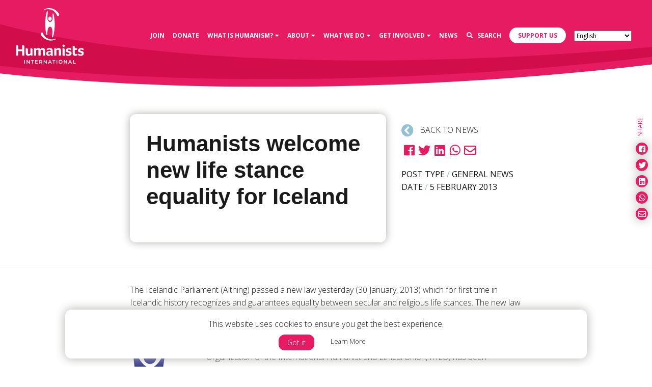

--- FILE ---
content_type: text/javascript
request_url: https://humanists.international/wp-content/themes/humanists/dist/js/plugins.min.js?ver=6.8.3
body_size: 171700
content:
/*! humanists by @whoisandywhite 06-07-2021 */
function wiaw_createCookie(a,b,c){var d;if(c){var e=new Date;e.setTime(e.getTime()+24*c*60*60*1e3),d="; expires="+e.toGMTString()}else d="";document.cookie=encodeURIComponent(a)+"="+encodeURIComponent(b)+d+"; path=/"}function wiaw_readCookie(a){for(var b=encodeURIComponent(a)+"=",c=document.cookie.split(";"),d=0;d<c.length;d++){for(var e=c[d];" "===e.charAt(0);)e=e.substring(1,e.length);if(0===e.indexOf(b))return decodeURIComponent(e.substring(b.length,e.length))}return null}function wiaw_eraseCookie(a){createCookie(a,"",-1)}!function(a,b){"object"==typeof exports&&"undefined"!=typeof module?module.exports=b():"function"==typeof define&&define.amd?define(b):a.html2pdf=b()}(this,function(){"use strict";function a(){throw new Error("Dynamic requires are not currently supported by rollup-plugin-commonjs")}function b(a){return a&&a.__esModule&&Object.prototype.hasOwnProperty.call(a,"default")?a["default"]:a}function c(a,b){return b={exports:{}},a(b,b.exports),b.exports}var d="undefined"!=typeof window?window:"undefined"!=typeof global?global:"undefined"!=typeof self?self:{},e=c(function(b,c){b.exports=function(){function e(a){var b=0;if(71!==a[b++]||73!==a[b++]||70!==a[b++]||56!==a[b++]||56!=(a[b++]+1&253)||97!==a[b++])throw"Invalid GIF 87a/89a header.";var c=a[b++]|a[b++]<<8,d=a[b++]|a[b++]<<8,e=a[b++],g=e>>7,h=1<<1+(7&e);a[b++],a[b++];var i=null;g&&(i=b,b+=3*h);var j=!0,k=[],l=0,m=null,n=0,o=null;for(this.width=c,this.height=d;j&&b<a.length;)switch(a[b++]){case 33:switch(a[b++]){case 255:if(11!==a[b]||78==a[b+1]&&69==a[b+2]&&84==a[b+3]&&83==a[b+4]&&67==a[b+5]&&65==a[b+6]&&80==a[b+7]&&69==a[b+8]&&50==a[b+9]&&46==a[b+10]&&48==a[b+11]&&3==a[b+12]&&1==a[b+13]&&0==a[b+16])b+=14,o=a[b++]|a[b++]<<8,b++;else for(b+=12;0!==(z=a[b++]);)b+=z;break;case 249:if(4!==a[b++]||0!==a[b+4])throw"Invalid graphics extension block.";var p=a[b++];l=a[b++]|a[b++]<<8,m=a[b++],0==(1&p)&&(m=null),n=p>>2&7,b++;break;case 254:for(;0!==(z=a[b++]);)b+=z;break;default:throw"Unknown graphic control label: 0x"+a[b-1].toString(16)}break;case 44:var q=a[b++]|a[b++]<<8,r=a[b++]|a[b++]<<8,s=a[b++]|a[b++]<<8,t=a[b++]|a[b++]<<8,u=a[b++],v=u>>6&1,w=i,x=!1;u>>7&&(x=!0,w=b,b+=3*(1<<1+(7&u)));var y=b;for(b++;;){var z;if(0===(z=a[b++]))break;b+=z}k.push({x:q,y:r,width:s,height:t,has_local_palette:x,palette_offset:w,data_offset:y,data_length:b-y,transparent_index:m,interlaced:!!v,delay:l,disposal:n});break;case 59:j=!1;break;default:throw"Unknown gif block: 0x"+a[b-1].toString(16)}this.numFrames=function(){return k.length},this.loopCount=function(){return o},this.frameInfo=function(a){if(a<0||a>=k.length)throw"Frame index out of range.";return k[a]},this.decodeAndBlitFrameBGRA=function(b,d){var e=this.frameInfo(b),g=e.width*e.height,h=new Uint8Array(g);f(a,e.data_offset,h,g);var i=e.palette_offset,j=e.transparent_index;null===j&&(j=256);var k=e.width,l=c-k,m=k,n=4*(e.y*c+e.x),o=4*((e.y+e.height)*c+e.x),p=n,q=4*l;!0===e.interlaced&&(q+=4*(k+l)*7);for(var r=8,s=0,t=h.length;s<t;++s){var u=h[s];if(0===m&&(m=k,o<=(p+=q)&&(q=l+4*(k+l)*(r-1),p=n+(k+l)*(r<<1),r>>=1)),u===j)p+=4;else{var v=a[i+3*u],w=a[i+3*u+1],x=a[i+3*u+2];d[p++]=x,d[p++]=w,d[p++]=v,d[p++]=255}--m}},this.decodeAndBlitFrameRGBA=function(b,d){var e=this.frameInfo(b),g=e.width*e.height,h=new Uint8Array(g);f(a,e.data_offset,h,g);var i=e.palette_offset,j=e.transparent_index;null===j&&(j=256);var k=e.width,l=c-k,m=k,n=4*(e.y*c+e.x),o=4*((e.y+e.height)*c+e.x),p=n,q=4*l;!0===e.interlaced&&(q+=4*(k+l)*7);for(var r=8,s=0,t=h.length;s<t;++s){var u=h[s];if(0===m&&(m=k,o<=(p+=q)&&(q=l+4*(k+l)*(r-1),p=n+(k+l)*(r<<1),r>>=1)),u===j)p+=4;else{var v=a[i+3*u],w=a[i+3*u+1],x=a[i+3*u+2];d[p++]=v,d[p++]=w,d[p++]=x,d[p++]=255}--m}}}function f(a,b,c,d){for(var e=a[b++],f=1<<e,g=f+1,h=g+1,i=e+1,j=(1<<i)-1,k=0,l=0,m=0,n=a[b++],o=new Int32Array(4096),p=null;;){for(;k<16&&0!==n;)l|=a[b++]<<k,k+=8,1===n?n=a[b++]:--n;if(k<i)break;var q=l&j;if(l>>=i,k-=i,q!==f){if(q===g)break;for(var r=q<h?q:p,s=0,t=r;f<t;)t=o[t]>>8,++s;var u=t;if(d<m+s+(r!==q?1:0))return void console.log("Warning, gif stream longer than expected.");c[m++]=u;var v=m+=s;for(r!==q&&(c[m++]=u),t=r;s--;)t=o[t],c[--v]=255&t,t>>=8;null!==p&&h<4096&&(o[h++]=p<<8|u,j+1<=h&&i<12&&(++i,j=j<<1|1)),p=q}else h=g+1,j=(1<<(i=e+1))-1,p=null}return m!==d&&console.log("Warning, gif stream shorter than expected."),c}function g(a){function b(a,b){for(var c=0,d=0,e=new Array,f=1;f<=16;f++){for(var g=1;g<=a[f];g++)e[b[d]]=[],e[b[d]][0]=c,e[b[d]][1]=f,d++,c++;c*=2}return e}function c(a){for(var b=a[0],c=a[1]-1;0<=c;)b&1<<c&&(w|=1<<x),c--,--x<0&&(255==w?(d(255),d(0)):d(w),x=7,w=0)}function d(a){v.push(a)}function e(a){d(a>>8&255),d(255&a)}function f(a,b,d,e,f){for(var g,h=f[0],i=f[240],j=function(a,b){var c,d,e,f,g,h,i,j,k,l,m=0;for(k=0;k<8;++k){c=a[m],d=a[m+1],e=a[m+2],f=a[m+3],g=a[m+4],h=a[m+5],i=a[m+6];var n=c+(j=a[m+7]),o=c-j,p=d+i,q=d-i,r=e+h,s=e-h,u=f+g,v=f-g,w=n+u,x=n-u,y=p+r,z=p-r;a[m]=w+y,a[m+4]=w-y;var A=.707106781*(z+x);a[m+2]=x+A,a[m+6]=x-A;var B=.382683433*((w=v+s)-(z=q+o)),C=.5411961*w+B,D=1.306562965*z+B,E=.707106781*(y=s+q),F=o+E,G=o-E;a[m+5]=G+C,a[m+3]=G-C,a[m+1]=F+D,a[m+7]=F-D,m+=8}for(k=m=0;k<8;++k){c=a[m],d=a[m+8],e=a[m+16],f=a[m+24],g=a[m+32],h=a[m+40],i=a[m+48];var H=c+(j=a[m+56]),I=c-j,J=d+i,K=d-i,L=e+h,M=e-h,N=f+g,O=f-g,P=H+N,Q=H-N,R=J+L,S=J-L;a[m]=P+R,a[m+32]=P-R;var T=.707106781*(S+Q);a[m+16]=Q+T,a[m+48]=Q-T;var U=.382683433*((P=O+M)-(S=K+I)),V=.5411961*P+U,W=1.306562965*S+U,X=.707106781*(R=M+K),Y=I+X,Z=I-X;a[m+40]=Z+V,a[m+24]=Z-V,a[m+8]=Y+W,a[m+56]=Y-W,m++}for(k=0;k<64;++k)l=a[k]*b[k],t[k]=0<l?l+.5|0:l-.5|0;return t}(a,b),k=0;k<64;++k)u[D[k]]=j[k];var l=u[0]-d;d=u[0],0==l?c(e[0]):(c(e[s[g=32767+l]]),c(r[g]));for(var m=63;0<m&&0==u[m];m--);if(0==m)return c(h),d;for(var n,o=1;o<=m;){for(var p=o;0==u[o]&&o<=m;++o);var q=o-p;if(16<=q){n=q>>4;for(var v=1;v<=n;++v)c(i);q&=15}g=32767+u[o],c(f[(q<<4)+s[g]]),c(r[g]),o++}return 63!=m&&c(h),d}function g(a){a<=0&&(a=1),100<a&&(a=100),l!=a&&(function(a){for(var b=[16,11,10,16,24,40,51,61,12,12,14,19,26,58,60,55,14,13,16,24,40,57,69,56,14,17,22,29,51,87,80,62,18,22,37,56,68,109,103,77,24,35,55,64,81,104,113,92,49,64,78,87,103,121,120,101,72,92,95,98,112,100,103,99],c=0;c<64;c++){var d=m((b[c]*a+50)/100);d<1?d=1:255<d&&(d=255),n[D[c]]=d}for(var e=[17,18,24,47,99,99,99,99,18,21,26,66,99,99,99,99,24,26,56,99,99,99,99,99,47,66,99,99,99,99,99,99,99,99,99,99,99,99,99,99,99,99,99,99,99,99,99,99,99,99,99,99,99,99,99,99,99,99,99,99,99,99,99,99],f=0;f<64;f++){var g=m((e[f]*a+50)/100);g<1?g=1:255<g&&(g=255),o[D[f]]=g}for(var h=[1,1.387039845,1.306562965,1.175875602,1,.785694958,.5411961,.275899379],i=0,j=0;j<8;j++)for(var k=0;k<8;k++)p[i]=1/(n[D[i]]*h[j]*h[k]*8),q[i]=1/(o[D[i]]*h[j]*h[k]*8),i++}(a<50?Math.floor(5e3/a):Math.floor(200-2*a)),l=a)}var h,i,j,k,l,m=Math.floor,n=new Array(64),o=new Array(64),p=new Array(64),q=new Array(64),r=new Array(65535),s=new Array(65535),t=new Array(64),u=new Array(64),v=[],w=0,x=7,y=new Array(64),z=new Array(64),A=new Array(64),B=new Array(256),C=new Array(2048),D=[0,1,5,6,14,15,27,28,2,4,7,13,16,26,29,42,3,8,12,17,25,30,41,43,9,11,18,24,31,40,44,53,10,19,23,32,39,45,52,54,20,22,33,38,46,51,55,60,21,34,37,47,50,56,59,61,35,36,48,49,57,58,62,63],E=[0,0,1,5,1,1,1,1,1,1,0,0,0,0,0,0,0],F=[0,1,2,3,4,5,6,7,8,9,10,11],G=[0,0,2,1,3,3,2,4,3,5,5,4,4,0,0,1,125],H=[1,2,3,0,4,17,5,18,33,49,65,6,19,81,97,7,34,113,20,50,129,145,161,8,35,66,177,193,21,82,209,240,36,51,98,114,130,9,10,22,23,24,25,26,37,38,39,40,41,42,52,53,54,55,56,57,58,67,68,69,70,71,72,73,74,83,84,85,86,87,88,89,90,99,100,101,102,103,104,105,106,115,116,117,118,119,120,121,122,131,132,133,134,135,136,137,138,146,147,148,149,150,151,152,153,154,162,163,164,165,166,167,168,169,170,178,179,180,181,182,183,184,185,186,194,195,196,197,198,199,200,201,202,210,211,212,213,214,215,216,217,218,225,226,227,228,229,230,231,232,233,234,241,242,243,244,245,246,247,248,249,250],I=[0,0,3,1,1,1,1,1,1,1,1,1,0,0,0,0,0],J=[0,1,2,3,4,5,6,7,8,9,10,11],K=[0,0,2,1,2,4,4,3,4,7,5,4,4,0,1,2,119],L=[0,1,2,3,17,4,5,33,49,6,18,65,81,7,97,113,19,34,50,129,8,20,66,145,161,177,193,9,35,51,82,240,21,98,114,209,10,22,36,52,225,37,241,23,24,25,26,38,39,40,41,42,53,54,55,56,57,58,67,68,69,70,71,72,73,74,83,84,85,86,87,88,89,90,99,100,101,102,103,104,105,106,115,116,117,118,119,120,121,122,130,131,132,133,134,135,136,137,138,146,147,148,149,150,151,152,153,154,162,163,164,165,166,167,168,169,170,178,179,180,181,182,183,184,185,186,194,195,196,197,198,199,200,201,202,210,211,212,213,214,215,216,217,218,226,227,228,229,230,231,232,233,234,242,243,244,245,246,247,248,249,250];this.encode=function(a,b){var l,m;(new Date).getTime(),b&&g(b),v=new Array,w=0,x=7,e(65496),e(65504),e(16),d(74),d(70),d(73),d(70),d(0),d(1),d(1),d(0),e(1),e(1),d(0),d(0),function(){e(65499),e(132),d(0);for(var a=0;a<64;a++)d(n[a]);d(1);for(var b=0;b<64;b++)d(o[b])}(),l=a.width,m=a.height,e(65472),e(17),d(8),e(m),e(l),d(3),d(1),d(17),d(0),d(2),d(17),d(1),d(3),d(17),d(1),function(){e(65476),e(418),d(0);for(var a=0;a<16;a++)d(E[a+1]);for(var b=0;b<=11;b++)d(F[b]);d(16);for(var c=0;c<16;c++)d(G[c+1]);for(var f=0;f<=161;f++)d(H[f]);d(1);for(var g=0;g<16;g++)d(I[g+1]);for(var h=0;h<=11;h++)d(J[h]);d(17);for(var i=0;i<16;i++)d(K[i+1]);for(var j=0;j<=161;j++)d(L[j])}(),e(65498),e(12),d(3),d(1),d(0),d(2),d(17),d(3),d(17),d(0),d(63),d(0);var r=0,s=0,t=0;w=0,x=7,this.encode.displayName="_encode_";for(var u,B,D,M,N,O,P,Q,R,S=a.data,T=a.width,U=a.height,V=4*T,W=0;W<U;){for(u=0;u<V;){for(O=N=V*W+u,P=-1,R=Q=0;R<64;R++)O=N+(Q=R>>3)*V+(P=4*(7&R)),U<=W+Q&&(O-=V*(W+1+Q-U)),V<=u+P&&(O-=u+P-V+4),B=S[O++],D=S[O++],M=S[O++],y[R]=(C[B]+C[D+256>>0]+C[M+512>>0]>>16)-128,z[R]=(C[B+768>>0]+C[D+1024>>0]+C[M+1280>>0]>>16)-128,A[R]=(C[B+1280>>0]+C[D+1536>>0]+C[M+1792>>0]>>16)-128;r=f(y,p,r,h,j),s=f(z,q,s,i,k),t=f(A,q,t,i,k),u+=32}W+=8}if(0<=x){var X=[];X[1]=x+1,X[0]=(1<<x+1)-1,c(X)}return e(65497),new Uint8Array(v)},(new Date).getTime(),a||(a=50),function(){for(var a=String.fromCharCode,b=0;b<256;b++)B[b]=a(b)}(),h=b(E,F),i=b(I,J),j=b(G,H),k=b(K,L),function(){for(var a=1,b=2,c=1;c<=15;c++){for(var d=a;d<b;d++)s[32767+d]=c,r[32767+d]=[],r[32767+d][1]=c,r[32767+d][0]=d;for(var e=-(b-1);e<=-a;e++)s[32767+e]=c,r[32767+e]=[],r[32767+e][1]=c,r[32767+e][0]=b-1+e;a<<=1,b<<=1}}(),function(){for(var a=0;a<256;a++)C[a]=19595*a,C[a+256>>0]=38470*a,C[a+512>>0]=7471*a+32768,C[a+768>>0]=-11059*a,C[a+1024>>0]=-21709*a,C[a+1280>>0]=32768*a+8421375,C[a+1536>>0]=-27439*a,C[a+1792>>0]=-5329*a}(),g(a),(new Date).getTime()}function h(a,b){if(this.pos=0,this.buffer=a,this.datav=new DataView(a.buffer),this.is_with_alpha=!!b,this.bottom_up=!0,this.flag=String.fromCharCode(this.buffer[0])+String.fromCharCode(this.buffer[1]),this.pos+=2,-1===["BM","BA","CI","CP","IC","PT"].indexOf(this.flag))throw new Error("Invalid BMP File");this.parseHeader(),this.parseBGR()}var i,j,k,l,m,n,o,p,q,r,s,t,u,v,w,x,y,z,A,B,C,D,E,F,G,H,I,J,K,L,M,N,O,P,Q,R,S,T,U,V,W,X,Y,Z,$,_,aa,ba,ca,da,ea,fa,ga,ha="function"==typeof Symbol&&"symbol"==typeof Symbol.iterator?function(a){return typeof a}:function(a){return a&&"function"==typeof Symbol&&a.constructor===Symbol&&a!==Symbol.prototype?"symbol":typeof a},ia=function(a){function c(b,f,g,h){var i={};"object"===(void 0===b?"undefined":ha(b))&&(b=(i=b).orientation,f=i.unit||f,g=i.format||g,h=i.compress||i.compressPdf||h),f=f||"mm",g=g||"a4",b=(""+(b||"P")).toLowerCase(),(""+g).toLowerCase();var j,k,l,m,n,o,p,q,r,s,t,u=!!h&&"function"==typeof Uint8Array,v=i.textColor||"0 g",w=i.drawColor||"0 G",x=i.fontSize||16,y=i.charSpace||0,z=i.R2L||!1,A=i.lineHeight||1.15,B=i.lineWidth||.200025,C="00000000000000000000000000000000",D=2,E=!1,F=[],G={},H={},I=0,J=[],K=[],L=[],M=[],N=[],O=0,P=0,Q=0,R={title:"",subject:"",author:"",keywords:"",creator:""},S={},T=new function(b){var c={};this.subscribe=function(a,b,d){if("function"!=typeof b)return!1;c.hasOwnProperty(a)||(c[a]={});var e=Math.random().toString(35);return c[a][e]=[b,!!d],e},this.unsubscribe=function(a){for(var b in c)if(c[b][a])return delete c[b][a],!0;return!1},this.publish=function(d){if(c.hasOwnProperty(d)){var e=Array.prototype.slice.call(arguments,1),f=[];for(var g in c[d]){var h=c[d][g];try{h[0].apply(b,e)}catch(d){a.console&&console.error("jsPDF PubSub Error",d.message,d)}h[1]&&f.push(g)}f.length&&f.forEach(this.unsubscribe)}}}(S),U=i.hotfixes||[],V=function(a){var b,c=a.ch1,d=a.ch2,e=a.ch3,f=a.ch4,g=(a.precision,"draw"===a.pdfColorType?["G","RG","K"]:["g","rg","k"]);if("string"==typeof c&&"#"!==c.charAt(0)){var h=new RGBColor(c);h.ok&&(c=h.toHex())}if("string"==typeof c&&/^#[0-9A-Fa-f]{3}$/.test(c)&&(c="#"+c[1]+c[1]+c[2]+c[2]+c[3]+c[3]),"string"==typeof c&&/^#[0-9A-Fa-f]{6}$/.test(c)){var i=parseInt(c.substr(1),16);c=i>>16&255,d=i>>8&255,e=255&i}if(void 0===d||void 0===f&&c===d&&d===e)if("string"==typeof c)b=c+" "+g[0];else switch(a.precision){case 2:b=Z(c/255)+" "+g[0];break;case 3:default:b=$(c/255)+" "+g[0]}else if(void 0===f||"object"===(void 0===f?"undefined":ha(f))){if("string"==typeof c)b=[c,d,e,g[1]].join(" ");else switch(a.precision){case 2:b=[Z(c/255),Z(d/255),Z(e/255),g[1]].join(" ");break;default:case 3:b=[$(c/255),$(d/255),$(e/255),g[1]].join(" ")}f&&0===f.a&&(b=["255","255","255",g[1]].join(" "))}else if("string"==typeof c)b=[c,d,e,f,g[2]].join(" ");else switch(a.precision){case 2:b=[Z(c),Z(d),Z(e),Z(f),g[2]].join(" ");break;case 3:default:b=[$(c),$(d),$(e),$(f),g[2]].join(" ")}return b},W=function(a){var b=function(a){return("0"+parseInt(a)).slice(-2)},c=a.getTimezoneOffset(),d=c<0?"+":"-",e=Math.floor(Math.abs(c/60)),f=Math.abs(c%60),g=[d,b(e),"'",b(f),"'"].join("");return["D:",a.getFullYear(),b(a.getMonth()+1),b(a.getDate()),b(a.getHours()),b(a.getMinutes()),b(a.getSeconds()),g].join("")},X=function(a){var b;return void 0===(void 0===a?"undefined":ha(a))&&(a=new Date),b="object"===(void 0===a?"undefined":ha(a))&&"[object Date]"===Object.prototype.toString.call(a)?W(a):/^D:(20[0-2][0-9]|203[0-7]|19[7-9][0-9])(0[0-9]|1[0-2])([0-2][0-9]|3[0-1])(0[0-9]|1[0-9]|2[0-3])(0[0-9]|[1-5][0-9])(0[0-9]|[1-5][0-9])(\+0[0-9]|\+1[0-4]|\-0[0-9]|\-1[0-1])\'(0[0-9]|[1-5][0-9])\'?$/.test(a)?a:W(new Date),s=b},Y=function(a){return a=a||"12345678901234567890123456789012".split("").map(function(){return"ABCDEF0123456789".charAt(Math.floor(16*Math.random()))}).join(""),C=a},Z=function(a){return a.toFixed(2)},$=function(a){return a.toFixed(3)},_=function(a){a="string"==typeof a?a:a.toString(),E?J[m].push(a):(Q+=a.length+1,M.push(a))},aa=function(){return F[++D]=Q,_(D+" 0 obj"),D},ba=function(a){_("stream"),_(a),_("endstream")},ca=function(){!function(){for(var a in G)G.hasOwnProperty(a)&&(b=G[a],T.publish("putFont",{font:b,out:_,newObject:aa}),!0!==b.isAlreadyPutted&&(b.objectNumber=aa(),_("<<"),_("/Type /Font"),_("/BaseFont /"+b.postScriptName),_("/Subtype /Type1"),"string"==typeof b.encoding&&_("/Encoding /"+b.encoding),_("/FirstChar 32"),_("/LastChar 255"),_(">>"),_("endobj")));var b}(),T.publish("putResources"),F[2]=Q,_("2 0 obj"),_("<<"),function(){for(var a in _("/ProcSet [/PDF /Text /ImageB /ImageC /ImageI]"),_("/Font <<"),G)G.hasOwnProperty(a)&&_("/"+a+" "+G[a].objectNumber+" 0 R");_(">>"),_("/XObject <<"),T.publish("putXobjectDict"),_(">>")}(),_(">>"),_("endobj"),T.publish("postPutResources")},da=function(a,b,c){H.hasOwnProperty(b)||(H[b]={}),H[b][c]=a},ea=function(a,b,c,d){var e="F"+(Object.keys(G).length+1).toString(10),f=G[e]={id:e,postScriptName:a,fontName:b,fontStyle:c,encoding:d,metadata:{}};return da(e,b,c),T.publish("addFont",f),e},fa=function(a,b){return function(a,b){var c,d,e,f,g,h,i,k,l;if(e=(b=b||{}).sourceEncoding||"Unicode",g=b.outputEncoding,(b.autoencode||g)&&G[j].metadata&&G[j].metadata[e]&&G[j].metadata[e].encoding&&(f=G[j].metadata[e].encoding,!g&&G[j].encoding&&(g=G[j].encoding),!g&&f.codePages&&(g=f.codePages[0]),"string"==typeof g&&(g=f[g]),g)){for(i=!1,h=[],c=0,d=a.length;c<d;c++)(k=g[a.charCodeAt(c)])?h.push(String.fromCharCode(k)):h.push(a[c]),h[c].charCodeAt(0)>>8&&(i=!0);a=h.join("")}for(c=a.length;void 0===i&&0!==c;)a.charCodeAt(c-1)>>8&&(i=!0),c--;if(!i)return a;for(h=b.noBOM?[]:[254,255],c=0,d=a.length;c<d;c++){if((l=(k=a.charCodeAt(c))>>8)>>8)throw new Error("Character at position "+c+" of string '"+a+"' exceeds 16bits. Cannot be encoded into UCS-2 BE");h.push(l),h.push(k-(l<<8))}return String.fromCharCode.apply(void 0,h)}(a,b).replace(/\\/g,"\\\\").replace(/\(/g,"\\(").replace(/\)/g,"\\)")},ga=function(){(function(a,b){var c="string"==typeof b&&b.toLowerCase();if("string"==typeof a){var d=a.toLowerCase();e.hasOwnProperty(d)&&(a=e[d][0]/k,b=e[d][1]/k)}if(Array.isArray(a)&&(b=a[1],a=a[0]),c){switch(c.substr(0,1)){case"l":a<b&&(c="s");break;case"p":b<a&&(c="s")}"s"===c&&(l=a,a=b,b=l)}E=!0,J[++I]=[],L[I]={width:Number(a)||n,height:Number(b)||o},K[I]={},ia(I)}).apply(this,arguments),_(Z(B*k)+" w"),_(w),0!==O&&_(O+" J"),0!==P&&_(P+" j"),T.publish("addPage",{pageNumber:I})},ia=function(a){0<a&&a<=I&&(n=L[m=a].width,o=L[a].height)},ja=function(a,b,c){var d,e=void 0;return c=c||{},a=void 0!==a?a:G[j].fontName,b=void 0!==b?b:G[j].fontStyle,d=a.toLowerCase(),void 0!==H[d]&&void 0!==H[d][b]?e=H[d][b]:void 0!==H[a]&&void 0!==H[a][b]?e=H[a][b]:!1===c.disableWarning&&console.warn("Unable to look up font label for font '"+a+"', '"+b+"'. Refer to getFontList() for available fonts."),e||c.noFallback||null==(e=H.times[b])&&(e=H.times.normal),e},ka=function(){E=!1,D=2,Q=0,M=[],F=[],N=[],T.publish("buildDocument"),_("%PDF-"+d),_("%ºß¬à"),function(){var b,d,e,f,g,h,i,j,l,m=[];for(i=a.adler32cs||c.API.adler32cs,u&&void 0===i&&(u=!1),b=1;b<=I;b++){if(m.push(aa()),j=(n=L[b].width)*k,l=(o=L[b].height)*k,_("<</Type /Page"),_("/Parent 1 0 R"),_("/Resources 2 0 R"),_("/MediaBox [0 0 "+Z(j)+" "+Z(l)+"]"),T.publish("putPage",{pageNumber:b,page:J[b]}),_("/Contents "+(D+1)+" 0 R"),_(">>"),_("endobj"),d=J[b].join("\n"),aa(),u){for(e=[],f=d.length;f--;)e[f]=d.charCodeAt(f);h=i.from(d),(g=new Deflater(6)).append(new Uint8Array(e)),d=g.flush(),(e=new Uint8Array(d.length+6)).set(new Uint8Array([120,156])),e.set(d,2),e.set(new Uint8Array([255&h,h>>8&255,h>>16&255,h>>24&255]),d.length+2),d=String.fromCharCode.apply(null,e),_("<</Length "+d.length+" /Filter [/FlateDecode]>>")}else _("<</Length "+d.length+">>");ba(d),_("endobj")}F[1]=Q,_("1 0 obj"),_("<</Type /Pages");var p="/Kids [";for(f=0;f<I;f++)p+=m[f]+" 0 R ";_(p+"]"),_("/Count "+I),_(">>"),_("endobj"),T.publish("postPutPages")}(),function(){T.publish("putAdditionalObjects");for(var a=0;a<N.length;a++){var b=N[a];F[b.objId]=Q,_(b.objId+" 0 obj"),_(b.content),_("endobj")}D+=N.length,T.publish("postPutAdditionalObjects")}(),ca(),aa(),_("<<"),function(){for(var a in _("/Producer (jsPDF "+c.version+")"),R)R.hasOwnProperty(a)&&R[a]&&_("/"+a.substr(0,1).toUpperCase()+a.substr(1)+" ("+fa(R[a])+")");_("/CreationDate ("+s+")")}(),_(">>"),_("endobj"),aa(),_("<<"),function(){switch(_("/Type /Catalog"),_("/Pages 1 0 R"),q||(q="fullwidth"),q){case"fullwidth":_("/OpenAction [3 0 R /FitH null]");break;case"fullheight":_("/OpenAction [3 0 R /FitV null]");break;case"fullpage":_("/OpenAction [3 0 R /Fit]");break;case"original":_("/OpenAction [3 0 R /XYZ null null 1]");break;default:var a=""+q;"%"===a.substr(a.length-1)&&(q=parseInt(q)/100),"number"==typeof q&&_("/OpenAction [3 0 R /XYZ null null "+Z(q)+"]")}switch(r||(r="continuous"),r){case"continuous":_("/PageLayout /OneColumn");break;case"single":_("/PageLayout /SinglePage");break;case"two":case"twoleft":_("/PageLayout /TwoColumnLeft");break;case"tworight":_("/PageLayout /TwoColumnRight")}p&&_("/PageMode /"+p),T.publish("putCatalog")}(),_(">>"),_("endobj");var b,e=Q,f="0000000000";for(_("xref"),_("0 "+(D+1)),_(f+" 65535 f "),b=1;b<=D;b++){var g=F[b];_("function"==typeof g?(f+F[b]()).slice(-10)+" 00000 n ":(f+F[b]).slice(-10)+" 00000 n ")}return _("trailer"),_("<<"),_("/Size "+(D+1)),_("/Root "+D+" 0 R"),_("/Info "+(D-1)+" 0 R"),_("/ID [ <"+C+"> <"+C+"> ]"),_(">>"),_("startxref"),_(""+e),_("%%EOF"),E=!0,M.join("\n")},la=function(a){var b="S";return"F"===a?b="f":"FD"===a||"DF"===a?b="B":"f"!==a&&"f*"!==a&&"B"!==a&&"B*"!==a||(b=a),b},ma=function(){for(var a=ka(),b=a.length,c=new ArrayBuffer(b),d=new Uint8Array(c);b--;)d[b]=a.charCodeAt(b);return c},na=function(){return new Blob([ma()],{type:"application/pdf"})},oa=((t=function(b,c){var d="dataur"===(""+b).substr(0,6)?"data:application/pdf;base64,"+btoa(ka()):0;switch(b){case void 0:return ka();case"save":if("object"===("undefined"==typeof navigator?"undefined":ha(navigator))&&navigator.getUserMedia&&(void 0===a.URL||void 0===a.URL.createObjectURL))return S.output("dataurlnewwindow");za(na(),c),"function"==typeof za.unload&&a.setTimeout&&setTimeout(za.unload,911);break;case"arraybuffer":return ma();case"blob":return na();case"bloburi":case"bloburl":return a.URL&&a.URL.createObjectURL(na())||void 0;case"datauristring":case"dataurlstring":return d;case"dataurlnewwindow":var e=a.open(d);if(e||"undefined"==typeof safari)return e;case"datauri":case"dataurl":return a.document.location.href=d;default:throw new Error('Output type "'+b+'" is not supported.')}}).foo=function(){try{return t.apply(this,arguments)}catch(b){var c=b.stack||"";~c.indexOf(" at ")&&(c=c.split(" at ")[1]);var d="Error in function "+c.split("\n")[0].split("<")[0]+": "+b.message;if(!a.console)throw new Error(d);a.console.error(d,b),a.alert&&alert(d)}},(t.foo.bar=t).foo),pa=function(a){return!0===Array.isArray(U)&&-1<U.indexOf(a)};switch(f){case"pt":k=1;break;case"mm":k=72/25.4;break;case"cm":k=72/2.54;break;case"in":k=72;break;case"px":k=1==pa("px_scaling")?.75:96/72;break;case"pc":case"em":k=12;break;case"ex":k=6;break;default:throw"Invalid unit: "+f}for(var qa in X(),Y(),S.internal={pdfEscape:fa,getStyle:la,getFont:function(){return G[ja.apply(S,arguments)]},getFontSize:function(){return x},getCharSpace:function(){return y},getTextColor:function(){var a=v.split(" ");if(2===a.length&&"g"===a[1]){var b=parseFloat(a[0]);a=[b,b,b,"r"]}for(var c="#",d=0;d<3;d++)c+=("0"+Math.floor(255*parseFloat(a[d])).toString(16)).slice(-2);return c},getLineHeight:function(){return x*A},write:function(a){_(1===arguments.length?a:Array.prototype.join.call(arguments," "))},getCoordinateString:function(a){return Z(a*k)},getVerticalCoordinateString:function(a){return Z((o-a)*k)},collections:{},newObject:aa,newAdditionalObject:function(){var a=2*J.length+1,b={objId:a+=N.length,content:""};return N.push(b),b},newObjectDeferred:function(){return F[++D]=function(){return Q},D},newObjectDeferredBegin:function(a){F[a]=Q},putStream:ba,events:T,scaleFactor:k,pageSize:{getWidth:function(){return n},getHeight:function(){return o}},output:function(a,b){return oa(a,b)},getNumberOfPages:function(){return J.length-1},pages:J,out:_,f2:Z,getPageInfo:function(a){return{objId:2*(a-1)+3,pageNumber:a,pageContext:K[a]}},getCurrentPageInfo:function(){return{objId:2*(m-1)+3,pageNumber:m,pageContext:K[m]}},getPDFVersion:function(){return d},hasHotfix:pa},S.addPage=function(){return ga.apply(this,arguments),this},S.setPage=function(){return ia.apply(this,arguments),this},S.insertPage=function(a){return this.addPage(),this.movePage(m,a),this},S.movePage=function(a,b){if(b<a){for(var c=J[a],d=L[a],e=K[a],f=a;b<f;f--)J[f]=J[f-1],L[f]=L[f-1],K[f]=K[f-1];J[b]=c,L[b]=d,K[b]=e,this.setPage(b)}else if(a<b){for(c=J[a],d=L[a],e=K[a],f=a;f<b;f++)J[f]=J[f+1],L[f]=L[f+1],K[f]=K[f+1];J[b]=c,L[b]=d,K[b]=e,this.setPage(b)}return this},S.deletePage=function(){return function(a){0<a&&a<=I&&(J.splice(a,1),L.splice(a,1),--I<m&&(m=I),this.setPage(m))}.apply(this,arguments),this},S.setCreationDate=function(a){return X(a),this},S.getCreationDate=function(a){return function(a){var b=s;return"jsDate"===a&&(b=function(a){var b=parseInt(a.substr(2,4),10),c=parseInt(a.substr(6,2),10)-1,d=parseInt(a.substr(8,2),10),e=parseInt(a.substr(10,2),10),f=parseInt(a.substr(12,2),10),g=parseInt(a.substr(14,2),10);return parseInt(a.substr(16,2),10),parseInt(a.substr(20,2),10),new Date(b,c,d,e,f,g,0)}(s)),b}(a)},S.setFileId=function(a){return Y(a),this},S.getFileId=function(){return C},S.setDisplayMode=function(a,b,c){if(q=a,r=b,-1==[void 0,null,"UseNone","UseOutlines","UseThumbs","FullScreen"].indexOf(p=c))throw new Error('Page mode must be one of UseNone, UseOutlines, UseThumbs, or FullScreen. "'+c+'" is not recognized.');return this},S.text=function(a,b,c,d){function e(a){for(var b,c=a.concat(),d=[],e=c.length;e--;)"string"==typeof(b=c.shift())?d.push(b):"[object Array]"===Object.prototype.toString.call(a)&&1===b.length?d.push(b[0]):d.push([b[0],b[1],b[2]]);return d}function f(a,b){var c;if("string"==typeof a)c=b(a)[0];else if("[object Array]"===Object.prototype.toString.call(a)){for(var d,e,f=a.concat(),g=[],h=f.length;h--;)"string"==typeof(d=f.shift())?g.push(b(d)[0]):"[object Array]"===Object.prototype.toString.call(d)&&"string"===d[0]&&(e=b(d[0],d[1],d[2]),g.push([e[0],e[1],e[2]]));c=g}return c}var g,h,i="",k=A,l=this;"number"==typeof a&&(h=c,c=b,b=a,a=h);var m=d,n=arguments[4],o=arguments[5];"object"===(void 0===m?"undefined":ha(m))&&null!==m||("string"==typeof n&&(o=n,n=null),"string"==typeof m&&(o=m,m=null),"number"==typeof m&&(n=m,m=null),d={flags:m,angle:n,align:o});var p=!1,q=!0;if("string"==typeof a)p=!0;else if("[object Array]"===Object.prototype.toString.call(a)){for(var r,s=a.concat(),t=[],u=s.length;u--;)("string"!=typeof(r=s.shift())||"[object Array]"===Object.prototype.toString.call(r)&&"string"!=typeof r[0])&&(q=!1);p=q}if(!1===p)throw new Error('Type of text must be string or Array. "'+a+'" is not recognized.');var w=G[j].encoding;"WinAnsiEncoding"!==w&&"StandardEncoding"!==w||(a=f(a,function(a,b,c){return[(e=a,e=e.split("\t").join(Array(d.TabLen||9).join(" ")),fa(e,m)),b,c];var e})),"string"==typeof a&&(a=a.match(/[\r?\n]/)?a.split(/\r\n|\r|\n/g):[a]),0<(R=d.maxWidth||0)&&("string"==typeof a?a=l.splitTextToSize(a,R):"[object Array]"===Object.prototype.toString.call(a)&&(a=l.splitTextToSize(a.join(" "),R)));var B={text:a,x:b,y:c,options:d,mutex:{pdfEscape:fa,activeFontKey:j,fonts:G,activeFontSize:x}};T.publish("preProcessText",B),a=B.text,n=(d=B.options).angle;var C=l.internal.scaleFactor,D=(l.internal.pageSize.getHeight(),[]);if(n){n*=Math.PI/180;var E=Math.cos(n),F=Math.sin(n),H=function(a){return a.toFixed(2)};D=[H(E),H(F),H(-1*F),H(E)]}void 0!==(Q=d.charSpace)&&(i+=Q+" Tc\n"),d.lang;var I=-1,J=d.renderingMode||d.stroke,K=l.internal.getCurrentPageInfo().pageContext;switch(J){case 0:case!1:case"fill":I=0;break;case 1:case!0:case"stroke":I=1;break;case 2:case"fillThenStroke":I=2;break;case 3:case"invisible":I=3;break;case 4:case"fillAndAddForClipping":I=4;break;case 5:case"strokeAndAddPathForClipping":I=5;break;case 6:case"fillThenStrokeAndAddToPathForClipping":I=6;break;case 7:case"addToPathForClipping":I=7}var L=K.usedRenderingMode||-1;-1!==I?i+=I+" Tr\n":-1!==L&&(i+="0 Tr\n"),-1!==I&&(K.usedRenderingMode=I),o=d.align||"left";var M=x*k,N=l.internal.pageSize.getHeight(),O=l.internal.pageSize.getWidth(),P=(C=l.internal.scaleFactor,G[j]),Q=d.charSpace||y,R=d.maxWidth||0,S=(m={},[]);if("[object Array]"===Object.prototype.toString.call(a)){var U,V;t=e(a),"left"!==o&&(V=t.map(function(a){return l.getStringUnitWidth(a,{font:P,charSpace:Q,fontSize:x})*x/C})),Math.max.apply(Math,V);var W,X=0;if("right"===o){b-=V[0],a=[];var Y=0;for(u=t.length;Y<u;Y++)V[Y],0===Y?(W=b*C,U=(N-c)*C):(W=(X-V[Y])*C,U=-M),a.push([t[Y],W,U]),X=V[Y]}else if("center"===o)for(b-=V[0]/2,a=[],Y=0,u=t.length;Y<u;Y++)V[Y],0===Y?(W=b*C,U=(N-c)*C):(W=(X-V[Y])/2*C,U=-M),a.push([t[Y],W,U]),X=V[Y];else if("left"===o)for(a=[],Y=0,u=t.length;Y<u;Y++)U=0===Y?(N-c)*C:-M,W=0===Y?b*C:0,a.push(t[Y]);else{if("justify"!==o)throw new Error('Unrecognized alignment option, use "left", "center", "right" or "justify".');for(a=[],R=0!==R?R:O,Y=0,u=t.length;Y<u;Y++)U=0===Y?(N-c)*C:-M,W=0===Y?b*C:0,Y<u-1&&S.push(((R-V[Y])/(t[Y].split(" ").length-1)*C).toFixed(2)),a.push([t[Y],W,U])}}!0===("boolean"==typeof d.R2L?d.R2L:z)&&(a=f(a,function(a,b,c){return[a.split("").reverse().join(""),b,c]})),B={text:a,x:b,y:c,options:d,mutex:{pdfEscape:fa,activeFontKey:j,fonts:G,activeFontSize:x}},T.publish("postProcessText",B),a=B.text,g=B.mutex.isHex,t=e(a),a=[];var Z,$,aa,ba=0,ca=(u=t.length,"");for(Y=0;Y<u;Y++)ca="","[object Array]"!==Object.prototype.toString.call(t[Y])?(Z=parseFloat(b*C).toFixed(2),$=parseFloat((N-c)*C).toFixed(2),aa=(g?"<":"(")+t[Y]+(g?">":")")):"[object Array]"===Object.prototype.toString.call(t[Y])&&(Z=parseFloat(t[Y][1]).toFixed(2),$=parseFloat(t[Y][2]).toFixed(2),aa=(g?"<":"(")+t[Y][0]+(g?">":")"),ba=1),void 0!==S&&void 0!==S[Y]&&(ca=S[Y]+" Tw\n"),0!==D.length&&0===Y?a.push(ca+D.join(" ")+" "+Z+" "+$+" Tm\n"+aa):1===ba||0===ba&&0===Y?a.push(ca+Z+" "+$+" Td\n"+aa):a.push(ca+aa);a=0===ba?a.join(" Tj\nT* "):a.join(" Tj\n"),a+=" Tj\n";var da="BT\n/"+j+" "+x+" Tf\n"+(x*k).toFixed(2)+" TL\n"+v+"\n";return da+=i,da+=a,_(da+="ET"),l},S.lstext=function(a,b,c,d){console.warn("jsPDF.lstext is deprecated");for(var e=0,f=a.length;e<f;e++,b+=d)this.text(a[e],b,c);return this},S.line=function(a,b,c,d){return this.lines([[c-a,d-b]],a,b)},S.clip=function(){_("W"),_("S")},S.clip_fixed=function(a){_("evenodd"===a?"W*":"W"),_("n")},S.lines=function(a,b,c,d,e,f){var g,h,i,j,m,n,p,q,r,s,t;for("number"==typeof a&&(l=c,c=b,b=a,a=l),d=d||[1,1],_($(b*k)+" "+$((o-c)*k)+" m "),g=d[0],h=d[1],j=a.length,s=b,t=c,i=0;i<j;i++)2===(m=a[i]).length?(s=m[0]*g+s,t=m[1]*h+t,_($(s*k)+" "+$((o-t)*k)+" l")):(n=m[0]*g+s,p=m[1]*h+t,q=m[2]*g+s,r=m[3]*h+t,s=m[4]*g+s,t=m[5]*h+t,_($(n*k)+" "+$((o-p)*k)+" "+$(q*k)+" "+$((o-r)*k)+" "+$(s*k)+" "+$((o-t)*k)+" c"));return f&&_(" h"),null!==e&&_(la(e)),this},S.rect=function(a,b,c,d,e){return la(e),_([Z(a*k),Z((o-b)*k),Z(c*k),Z(-d*k),"re"].join(" ")),null!==e&&_(la(e)),this},S.triangle=function(a,b,c,d,e,f,g){return this.lines([[c-a,d-b],[e-c,f-d],[a-e,b-f]],a,b,[1,1],g,!0),this},S.roundedRect=function(a,b,c,d,e,f,g){var h=4/3*(Math.SQRT2-1);return this.lines([[c-2*e,0],[e*h,0,e,f-f*h,e,f],[0,d-2*f],[0,f*h,-e*h,f,-e,f],[2*e-c,0],[-e*h,0,-e,-f*h,-e,-f],[0,2*f-d],[0,-f*h,e*h,-f,e,-f]],a+e,b,[1,1],g),this},S.ellipse=function(a,b,c,d,e){var f=4/3*(Math.SQRT2-1)*c,g=4/3*(Math.SQRT2-1)*d;return _([Z((a+c)*k),Z((o-b)*k),"m",Z((a+c)*k),Z((o-(b-g))*k),Z((a+f)*k),Z((o-(b-d))*k),Z(a*k),Z((o-(b-d))*k),"c"].join(" ")),_([Z((a-f)*k),Z((o-(b-d))*k),Z((a-c)*k),Z((o-(b-g))*k),Z((a-c)*k),Z((o-b)*k),"c"].join(" ")),_([Z((a-c)*k),Z((o-(b+g))*k),Z((a-f)*k),Z((o-(b+d))*k),Z(a*k),Z((o-(b+d))*k),"c"].join(" ")),_([Z((a+f)*k),Z((o-(b+d))*k),Z((a+c)*k),Z((o-(b+g))*k),Z((a+c)*k),Z((o-b)*k),"c"].join(" ")),null!==e&&_(la(e)),this},S.circle=function(a,b,c,d){return this.ellipse(a,b,c,c,d)},S.setProperties=function(a){for(var b in R)R.hasOwnProperty(b)&&a[b]&&(R[b]=a[b]);return this},S.setFontSize=function(a){return x=a,this},S.setFont=function(a,b){return j=ja(a,b),this},S.setFontStyle=S.setFontType=function(a){return j=ja(void 0,a),this},S.getFontList=function(){var a,b,c,d={};for(a in H)if(H.hasOwnProperty(a))for(b in d[a]=c=[],H[a])H[a].hasOwnProperty(b)&&c.push(b);return d},S.addFont=function(a,b,c,d){ea(a,b,c,d=d||"Identity-H")},S.setLineWidth=function(a){return _((a*k).toFixed(2)+" w"),this},S.setDrawColor=function(a,b,c,d){return _(V({ch1:a,ch2:b,ch3:c,ch4:d,pdfColorType:"draw",precision:2})),this},S.setFillColor=function(a,b,c,d){return _(V({ch1:a,ch2:b,ch3:c,ch4:d,pdfColorType:"fill",precision:2})),this},S.setTextColor=function(a,b,c,d){return v=V({ch1:a,ch2:b,ch3:c,ch4:d,pdfColorType:"text",precision:3}),this},S.setCharSpace=function(a){return y=a,this},S.setR2L=function(a){return z=a,this},S.CapJoinStyles={0:0,butt:0,but:0,miter:0,1:1,round:1,rounded:1,circle:1,2:2,projecting:2,project:2,square:2,bevel:2},S.setLineCap=function(a){var b=this.CapJoinStyles[a];if(void 0===b)throw new Error("Line cap style of '"+a+"' is not recognized. See or extend .CapJoinStyles property for valid styles");return _((O=b)+" J"),this},S.setLineJoin=function(a){var b=this.CapJoinStyles[a];if(void 0===b)throw new Error("Line join style of '"+a+"' is not recognized. See or extend .CapJoinStyles property for valid styles");return _((P=b)+" j"),
this},S.output=oa,S.save=function(a){S.output("save",a)},c.API)c.API.hasOwnProperty(qa)&&("events"===qa&&c.API.events.length?function(a,b){var c,d,e;for(e=b.length-1;-1!==e;e--)c=b[e][0],d=b[e][1],a.subscribe.apply(a,[c].concat("function"==typeof d?[d]:d))}(T,c.API.events):S[qa]=c.API[qa]);return function(){for(var a="helvetica",b="times",c="courier",d="normal",e="bold",f="italic",g="bolditalic",h=[["Helvetica",a,d,"WinAnsiEncoding"],["Helvetica-Bold",a,e,"WinAnsiEncoding"],["Helvetica-Oblique",a,f,"WinAnsiEncoding"],["Helvetica-BoldOblique",a,g,"WinAnsiEncoding"],["Courier",c,d,"WinAnsiEncoding"],["Courier-Bold",c,e,"WinAnsiEncoding"],["Courier-Oblique",c,f,"WinAnsiEncoding"],["Courier-BoldOblique",c,g,"WinAnsiEncoding"],["Times-Roman",b,d,"WinAnsiEncoding"],["Times-Bold",b,e,"WinAnsiEncoding"],["Times-Italic",b,f,"WinAnsiEncoding"],["Times-BoldItalic",b,g,"WinAnsiEncoding"],["ZapfDingbats","zapfdingbats",d,null],["Symbol","symbol",d,null]],i=0,j=h.length;i<j;i++){var k=ea(h[i][0],h[i][1],h[i][2],h[i][3]),l=h[i][0].split("-");da(k,l[0],l[1]||"")}T.publish("addFonts",{fonts:G,dictionary:H})}(),j="F1",ga(g,b),T.publish("initialized"),S}var d="1.3",e={a0:[2383.94,3370.39],a1:[1683.78,2383.94],a2:[1190.55,1683.78],a3:[841.89,1190.55],a4:[595.28,841.89],a5:[419.53,595.28],a6:[297.64,419.53],a7:[209.76,297.64],a8:[147.4,209.76],a9:[104.88,147.4],a10:[73.7,104.88],b0:[2834.65,4008.19],b1:[2004.09,2834.65],b2:[1417.32,2004.09],b3:[1000.63,1417.32],b4:[708.66,1000.63],b5:[498.9,708.66],b6:[354.33,498.9],b7:[249.45,354.33],b8:[175.75,249.45],b9:[124.72,175.75],b10:[87.87,124.72],c0:[2599.37,3676.54],c1:[1836.85,2599.37],c2:[1298.27,1836.85],c3:[918.43,1298.27],c4:[649.13,918.43],c5:[459.21,649.13],c6:[323.15,459.21],c7:[229.61,323.15],c8:[161.57,229.61],c9:[113.39,161.57],c10:[79.37,113.39],dl:[311.81,623.62],letter:[612,792],"government-letter":[576,756],legal:[612,1008],"junior-legal":[576,360],ledger:[1224,792],tabloid:[792,1224],"credit-card":[153,243]};return c.API={events:[]},c.version="0.0.0",b.exports?(b.exports=c,b.exports.jsPDF=c):a.jsPDF=c,c}("undefined"!=typeof self&&self||"undefined"!=typeof window&&window||void 0!==d&&d||Function('return typeof this === "object" && this.content')()||Function("return this")());!function(a,b){var c,d,e=1,f=function(a,b){a.prototype=Object.create(b.prototype),a.prototype.constructor=a},g=function(a){return a*(e/1)},h=function(a){var b=new A,c=O.internal.getHeight(a)||0,d=O.internal.getWidth(a)||0;return b.BBox=[0,0,d.toFixed(2),c.toFixed(2)],b},i=function(a,b,c){a=a||0;var d=1;return d<<=b-1,1==(c=c||1)?a|=d:a&=~d,a},j=function(a,b,c){return c=c||1.3,a=a||0,1==b.readOnly&&(a=i(a,1)),1==b.required&&(a=i(a,2)),1==b.noExport&&(a=i(a,3)),1==b.multiline&&(a=i(a,13)),b.password&&(a=i(a,14)),b.noToggleToOff&&(a=i(a,15)),b.radio&&(a=i(a,16)),b.pushbutton&&(a=i(a,17)),b.combo&&(a=i(a,18)),b.edit&&(a=i(a,19)),b.sort&&(a=i(a,20)),b.fileSelect&&1.4<=c&&(a=i(a,21)),b.multiSelect&&1.4<=c&&(a=i(a,22)),b.doNotSpellCheck&&1.4<=c&&(a=i(a,23)),1==b.doNotScroll&&1.4<=c&&(a=i(a,24)),b.richText&&1.4<=c&&(a=i(a,25)),a},k=function(a){var b=a[0],c=a[1],e=a[2],f=a[3],h={};return Array.isArray(b)?(b[0]=g(b[0]),b[1]=g(b[1]),b[2]=g(b[2]),b[3]=g(b[3])):(b=g(b),c=g(c),e=g(e),f=g(f)),h.lowerLeft_X=b||0,h.lowerLeft_Y=g(d)-c-f||0,h.upperRight_X=b+e||0,h.upperRight_Y=g(d)-c||0,[h.lowerLeft_X.toFixed(2),h.lowerLeft_Y.toFixed(2),h.upperRight_X.toFixed(2),h.upperRight_Y.toFixed(2)]},l=function(a){if(a.appearanceStreamContent)return a.appearanceStreamContent;if(a.V||a.DV){var b=[],c=a.V||a.DV,d=m(a,c);b.push("/Tx BMC"),b.push("q"),b.push("/F1 "+d.fontSize.toFixed(2)+" Tf"),b.push("1 0 0 1 0 0 Tm"),b.push("BT"),b.push(d.text),b.push("ET"),b.push("Q"),b.push("EMC");var e=new h(a);return e.stream=b.join("\n"),e}},m=function(a,b,c,d){d=d||12,c=c||"helvetica";var e={text:"",fontSize:""},f=(b=")"==(b="("==b.substr(0,1)?b.substr(1):b).substr(b.length-1)?b.substr(0,b.length-1):b).split(" "),g=d,h=O.internal.getHeight(a)||0;h=h<0?-h:h;var i=O.internal.getWidth(a)||0;i=i<0?-i:i;var j=function(a,b,d){if(a+1<f.length){var e=b+" "+f[a+1];return n(e,d+"px",c).width<=i-4}return!1};g++;a:for(;;){b="";var k=n("3",--g+"px",c).height,l=a.multiline?h-g:(h-k)/2,m=-2,o=l+=2,p=0,q=0,r=0;if(g<=0){g=12,b="(...) Tj\n",b+="% Width of Text: "+n(b,"1px").width+", FieldWidth:"+i+"\n";break}r=n(f[0]+" ",g+"px",c).width;var s="",t=0;for(var u in f){s=" "==(s+=f[u]+" ").substr(s.length-1)?s.substr(0,s.length-1):s;var v=parseInt(u);r=n(s+" ",g+"px",c).width;var w=j(v,s,g),x=u>=f.length-1;if(!w||x){if(w||x){if(x)q=v;else if(a.multiline&&h<(k+2)*(t+2)+2)continue a}else{if(!a.multiline)continue a;if(h<(k+2)*(t+2)+2)continue a;q=v}for(var y="",z=p;z<=q;z++)y+=f[z]+" ";switch(y=" "==y.substr(y.length-1)?y.substr(0,y.length-1):y,r=n(y,g+"px",c).width,a.Q){case 2:m=i-r-2;break;case 1:m=(i-r)/2;break;case 0:default:m=2}b+=m.toFixed(2)+" "+o.toFixed(2)+" Td\n",b+="("+y+") Tj\n",b+=-m.toFixed(2)+" 0 Td\n",o=-(g+2),r=0,p=q+1,t++,s=""}else s+=" "}break}return e.text=b,e.fontSize=g,e},n=function(a,b,d){d=d||"helvetica";var e=c.internal.getFont(d),f=c.getStringUnitWidth(a,{font:e,fontSize:parseFloat(b),charSpace:0})*parseFloat(b);return{height:c.getStringUnitWidth("3",{font:e,fontSize:parseFloat(b),charSpace:0})*parseFloat(b)*1.5,width:f}},o={fields:[],xForms:[],acroFormDictionaryRoot:null,printedOut:!1,internal:null,isInitialized:!1},p=function(){for(var a in c.internal.acroformPlugin.acroFormDictionaryRoot.Fields){var b=c.internal.acroformPlugin.acroFormDictionaryRoot.Fields[a];b.hasAnnotation&&r.call(c,b)}},q=function(a){c.internal.acroformPlugin.printedOut&&(c.internal.acroformPlugin.printedOut=!1,c.internal.acroformPlugin.acroFormDictionaryRoot=null),c.internal.acroformPlugin.acroFormDictionaryRoot||w.call(c),c.internal.acroformPlugin.acroFormDictionaryRoot.Fields.push(a)},r=function(a){var b={type:"reference",object:a};c.annotationPlugin.annotations[c.internal.getPageInfo(a.page).pageNumber].push(b)},s=function(){void 0!==c.internal.acroformPlugin.acroFormDictionaryRoot?c.internal.write("/AcroForm "+c.internal.acroformPlugin.acroFormDictionaryRoot.objId+" 0 R"):console.log("Root missing...")},t=function(){c.internal.events.unsubscribe(c.internal.acroformPlugin.acroFormDictionaryRoot._eventID),delete c.internal.acroformPlugin.acroFormDictionaryRoot._eventID,c.internal.acroformPlugin.printedOut=!0},u=function(a){var b=!a;a||(c.internal.newObjectDeferredBegin(c.internal.acroformPlugin.acroFormDictionaryRoot.objId),c.internal.out(c.internal.acroformPlugin.acroFormDictionaryRoot.getString())),a=a||c.internal.acroformPlugin.acroFormDictionaryRoot.Kids;for(var d in a){var e=a[d],f=e.Rect;e.Rect&&(e.Rect=k.call(this,e.Rect)),c.internal.newObjectDeferredBegin(e.objId);var g=e.objId+" 0 obj\n<<\n";if("object"===(void 0===e?"undefined":ha(e))&&"function"==typeof e.getContent&&(g+=e.getContent()),e.Rect=f,e.hasAppearanceStream&&!e.appearanceStreamContent){var h=l.call(this,e);g+="/AP << /N "+h+" >>\n",c.internal.acroformPlugin.xForms.push(h)}if(e.appearanceStreamContent){for(var i in g+="/AP << ",e.appearanceStreamContent){var j=e.appearanceStreamContent[i];if(g+="/"+i+" ",g+="<< ",1<=Object.keys(j).length||Array.isArray(j))for(var d in j){var m;"function"==typeof(m=j[d])&&(m=m.call(this,e)),g+="/"+d+" "+m+" ",0<=c.internal.acroformPlugin.xForms.indexOf(m)||c.internal.acroformPlugin.xForms.push(m)}else"function"==typeof(m=j)&&(m=m.call(this,e)),g+="/"+d+" "+m+" \n",0<=c.internal.acroformPlugin.xForms.indexOf(m)||c.internal.acroformPlugin.xForms.push(m);g+=" >>\n"}g+=">>\n"}g+=">>\nendobj\n",c.internal.out(g)}b&&v.call(this,c.internal.acroformPlugin.xForms)},v=function(a){for(var b in a){var d=b,e=a[b];c.internal.newObjectDeferredBegin(e&&e.objId);var f="";"object"===(void 0===e?"undefined":ha(e))&&"function"==typeof e.getString&&(f=e.getString()),c.internal.out(f),delete a[d]}},w=function(){if(void 0!==this.internal&&(void 0===this.internal.acroformPlugin||!1===this.internal.acroformPlugin.isInitialized)){if(c=this,C.FieldNum=0,this.internal.acroformPlugin=JSON.parse(JSON.stringify(o)),this.internal.acroformPlugin.acroFormDictionaryRoot)throw new Error("Exception while creating AcroformDictionary");e=c.internal.scaleFactor,d=c.internal.pageSize.getHeight(),c.internal.acroformPlugin.acroFormDictionaryRoot=new B,c.internal.acroformPlugin.acroFormDictionaryRoot._eventID=c.internal.events.subscribe("postPutResources",t),c.internal.events.subscribe("buildDocument",p),c.internal.events.subscribe("putCatalog",s),c.internal.events.subscribe("postPutPages",u),c.internal.acroformPlugin.isInitialized=!0}},x=function(a){if(Array.isArray(a)){var b=" [";for(var c in a)b+=a[c].toString(),b+=c<a.length-1?" ":"";return b+="]"}},y=function(a){return 0!==(a=a||"").indexOf("(")&&(a="("+a),")"!=a.substring(a.length-1)&&(a+=")"),a},z=function(){var a;Object.defineProperty(this,"objId",{get:function(){return a||(a=c.internal.newObjectDeferred()),a||console.log("Couldn't create Object ID"),a},configurable:!1})};z.prototype.toString=function(){return this.objId+" 0 R"},z.prototype.getString=function(){var a=this.objId+" 0 obj\n<<";return a+=this.getContent()+">>\n",this.stream&&(a+="stream\n",a+=this.stream,a+="\nendstream\n"),a+="endobj\n"},z.prototype.getContent=function(){var a="";return a+=function(a){var b="",c=Object.keys(a).filter(function(a){return"content"!=a&&"appearanceStreamContent"!=a&&"_"!=a.substring(0,1)});for(var d in c){var e=c[d],f=a[e];f&&(b+=Array.isArray(f)?"/"+e+" "+x(f)+"\n":f instanceof z?"/"+e+" "+f.objId+" 0 R\n":"/"+e+" "+f+"\n")}return b}(this)};var A=function(){var a;z.call(this),this.Type="/XObject",this.Subtype="/Form",this.FormType=1,this.BBox,this.Matrix,this.Resources="2 0 R",this.PieceInfo,Object.defineProperty(this,"Length",{enumerable:!0,get:function(){return void 0!==a?a.length:0}}),Object.defineProperty(this,"stream",{enumerable:!1,set:function(b){a=b.trim()},get:function(){return a||null}})};f(A,z);var B=function(){z.call(this);var a=[];Object.defineProperty(this,"Kids",{enumerable:!1,configurable:!0,get:function(){return 0<a.length?a:void 0}}),Object.defineProperty(this,"Fields",{enumerable:!0,configurable:!0,get:function(){return a}}),this.DA};f(B,z);var C=function P(){var a;z.call(this),Object.defineProperty(this,"Rect",{enumerable:!0,configurable:!1,get:function(){if(a)return a},set:function(b){a=b}});var b,c,d,e,f="";Object.defineProperty(this,"FT",{enumerable:!0,set:function(a){f=a},get:function(){return f}}),Object.defineProperty(this,"T",{enumerable:!0,configurable:!1,set:function(a){b=a},get:function(){if(!b||b.length<1){if(this instanceof K)return;return"(FieldObject"+P.FieldNum++ +")"}return"("==b.substring(0,1)&&b.substring(b.length-1)?b:"("+b+")"}}),Object.defineProperty(this,"DA",{enumerable:!0,get:function(){if(c)return"("+c+")"},set:function(a){c=a}}),Object.defineProperty(this,"DV",{enumerable:!0,configurable:!0,get:function(){if(d)return d},set:function(a){d=a}}),Object.defineProperty(this,"V",{enumerable:!0,configurable:!0,get:function(){if(e)return e},set:function(a){e=a}}),Object.defineProperty(this,"Type",{enumerable:!0,get:function(){return this.hasAnnotation?"/Annot":null}}),Object.defineProperty(this,"Subtype",{enumerable:!0,get:function(){return this.hasAnnotation?"/Widget":null}}),this.BG,Object.defineProperty(this,"hasAnnotation",{enumerable:!1,get:function(){return!!(this.Rect||this.BC||this.BG)}}),Object.defineProperty(this,"hasAppearanceStream",{enumerable:!1,configurable:!0,writable:!0}),Object.defineProperty(this,"page",{enumerable:!1,configurable:!0,writable:!0})};f(C,z);var D=function(){C.call(this),this.FT="/Ch",this.Opt=[],this.V="()",this.TI=0;var a=!1;Object.defineProperty(this,"combo",{enumerable:!1,get:function(){return a},set:function(b){a=b}}),Object.defineProperty(this,"edit",{enumerable:!0,set:function(a){1==a?(this._edit=!0,this.combo=!0):this._edit=!1},get:function(){return!!this._edit&&this._edit},configurable:!1}),this.hasAppearanceStream=!0};f(D,C);var E=function(){D.call(this),this.combo=!1};f(E,D);var F=function(){E.call(this),this.combo=!0};f(F,E);var G=function(){F.call(this),this.edit=!0};f(G,F);var H=function(){C.call(this),this.FT="/Btn"};f(H,C);var I=function(){H.call(this);var a=!0;Object.defineProperty(this,"pushbutton",{enumerable:!1,get:function(){return a},set:function(b){a=b}})};f(I,H);var J=function(){H.call(this);var a=!0;Object.defineProperty(this,"radio",{enumerable:!1,get:function(){return a},set:function(b){a=b}});var b,c=[];Object.defineProperty(this,"Kids",{enumerable:!0,get:function(){if(0<c.length)return c}}),Object.defineProperty(this,"__Kids",{get:function(){return c}}),Object.defineProperty(this,"noToggleToOff",{enumerable:!1,get:function(){return b},set:function(a){b=a}})};f(J,H);var K=function(a,b){C.call(this),this.Parent=a,this._AppearanceType=O.RadioButton.Circle,this.appearanceStreamContent=this._AppearanceType.createAppearanceStream(b),this.F=i(this.F,3,1),this.MK=this._AppearanceType.createMK(),this.AS="/Off",this._Name=b};f(K,C),J.prototype.setAppearance=function(a){if("createAppearanceStream"in a&&"createMK"in a)for(var b in this.__Kids){var c=this.__Kids[b];c.appearanceStreamContent=a.createAppearanceStream(c._Name),c.MK=a.createMK()}else console.log("Couldn't assign Appearance to RadioButton. Appearance was Invalid!")},J.prototype.createOption=function(b){this.__Kids.length;var c=new K(this,b);return this.__Kids.push(c),a.addField(c),c};var L=function(){H.call(this),this.appearanceStreamContent=O.CheckBox.createAppearanceStream(),this.MK=O.CheckBox.createMK(),this.AS="/On",this.V="/On"};f(L,H);var M=function(){var a,b;C.call(this),this.DA=O.createDefaultAppearanceStream(),this.F=4,Object.defineProperty(this,"V",{get:function(){return a?y(a):a},enumerable:!0,set:function(b){a=b}}),Object.defineProperty(this,"DV",{get:function(){return b?y(b):b},enumerable:!0,set:function(a){b=a}});var c=!1;Object.defineProperty(this,"multiline",{enumerable:!1,get:function(){return c},set:function(a){c=a}});var d=!1;Object.defineProperty(this,"fileSelect",{enumerable:!1,get:function(){return d},set:function(a){d=a}});var e=!1;Object.defineProperty(this,"doNotSpellCheck",{enumerable:!1,get:function(){return e},set:function(a){e=a}});var f=!1;Object.defineProperty(this,"doNotScroll",{enumerable:!1,get:function(){return f},set:function(a){f=a}});var g=!1;Object.defineProperty(this,"MaxLen",{enumerable:!0,get:function(){return g},set:function(a){g=a}}),Object.defineProperty(this,"hasAppearanceStream",{enumerable:!1,get:function(){return this.V||this.DV}})};f(M,C);var N=function(){M.call(this);var a=!0;Object.defineProperty(this,"password",{enumerable:!1,get:function(){return a},set:function(b){a=b}})};f(N,M);var O={CheckBox:{createAppearanceStream:function(){return{N:{On:O.CheckBox.YesNormal},D:{On:O.CheckBox.YesPushDown,Off:O.CheckBox.OffPushDown}}},createMK:function(){return"<< /CA (3)>>"},YesPushDown:function(a){var b=h(a),d=[],e=c.internal.getFont("zapfdingbats","normal").id;a.Q=1;var f=m(a,"3","ZapfDingbats",50);return d.push("0.749023 g"),d.push("0 0 "+O.internal.getWidth(a).toFixed(2)+" "+O.internal.getHeight(a).toFixed(2)+" re"),d.push("f"),d.push("BMC"),d.push("q"),d.push("0 0 1 rg"),d.push("/"+e+" "+f.fontSize.toFixed(2)+" Tf 0 g"),d.push("BT"),d.push(f.text),d.push("ET"),d.push("Q"),d.push("EMC"),b.stream=d.join("\n"),b},YesNormal:function(a){var b=h(a),d=c.internal.getFont("zapfdingbats","normal").id,e=[];a.Q=1;var f=O.internal.getHeight(a),g=O.internal.getWidth(a),i=m(a,"3","ZapfDingbats",.9*f);return e.push("1 g"),e.push("0 0 "+g.toFixed(2)+" "+f.toFixed(2)+" re"),e.push("f"),e.push("q"),e.push("0 0 1 rg"),e.push("0 0 "+(g-1).toFixed(2)+" "+(f-1).toFixed(2)+" re"),e.push("W"),e.push("n"),e.push("0 g"),e.push("BT"),e.push("/"+d+" "+i.fontSize.toFixed(2)+" Tf 0 g"),e.push(i.text),e.push("ET"),e.push("Q"),b.stream=e.join("\n"),b},OffPushDown:function(a){var b=h(a),c=[];return c.push("0.749023 g"),c.push("0 0 "+O.internal.getWidth(a).toFixed(2)+" "+O.internal.getHeight(a).toFixed(2)+" re"),c.push("f"),b.stream=c.join("\n"),b}},RadioButton:{Circle:{createAppearanceStream:function(a){var b={D:{Off:O.RadioButton.Circle.OffPushDown},N:{}};return b.N[a]=O.RadioButton.Circle.YesNormal,b.D[a]=O.RadioButton.Circle.YesPushDown,b},createMK:function(){return"<< /CA (l)>>"},YesNormal:function(a){var b=h(a),c=[],d=O.internal.getWidth(a)<=O.internal.getHeight(a)?O.internal.getWidth(a)/4:O.internal.getHeight(a)/4;d*=.9;var e=O.internal.Bezier_C;return c.push("q"),c.push("1 0 0 1 "+O.internal.getWidth(a)/2+" "+O.internal.getHeight(a)/2+" cm"),c.push(d+" 0 m"),c.push(d+" "+d*e+" "+d*e+" "+d+" 0 "+d+" c"),c.push("-"+d*e+" "+d+" -"+d+" "+d*e+" -"+d+" 0 c"),c.push("-"+d+" -"+d*e+" -"+d*e+" -"+d+" 0 -"+d+" c"),c.push(d*e+" -"+d+" "+d+" -"+d*e+" "+d+" 0 c"),c.push("f"),c.push("Q"),b.stream=c.join("\n"),b},YesPushDown:function(a){var b=h(a),c=[],d=O.internal.getWidth(a)<=O.internal.getHeight(a)?O.internal.getWidth(a)/4:O.internal.getHeight(a)/4,e=2*(d*=.9),f=e*O.internal.Bezier_C,g=d*O.internal.Bezier_C;return c.push("0.749023 g"),c.push("q"),c.push("1 0 0 1 "+(O.internal.getWidth(a)/2).toFixed(2)+" "+(O.internal.getHeight(a)/2).toFixed(2)+" cm"),c.push(e+" 0 m"),c.push(e+" "+f+" "+f+" "+e+" 0 "+e+" c"),c.push("-"+f+" "+e+" -"+e+" "+f+" -"+e+" 0 c"),c.push("-"+e+" -"+f+" -"+f+" -"+e+" 0 -"+e+" c"),c.push(f+" -"+e+" "+e+" -"+f+" "+e+" 0 c"),c.push("f"),c.push("Q"),c.push("0 g"),c.push("q"),c.push("1 0 0 1 "+(O.internal.getWidth(a)/2).toFixed(2)+" "+(O.internal.getHeight(a)/2).toFixed(2)+" cm"),c.push(d+" 0 m"),c.push(d+" "+g+" "+g+" "+d+" 0 "+d+" c"),c.push("-"+g+" "+d+" -"+d+" "+g+" -"+d+" 0 c"),c.push("-"+d+" -"+g+" -"+g+" -"+d+" 0 -"+d+" c"),c.push(g+" -"+d+" "+d+" -"+g+" "+d+" 0 c"),c.push("f"),c.push("Q"),b.stream=c.join("\n"),b},OffPushDown:function(a){var b=h(a),c=[],d=O.internal.getWidth(a)<=O.internal.getHeight(a)?O.internal.getWidth(a)/4:O.internal.getHeight(a)/4,e=2*(d*=.9),f=e*O.internal.Bezier_C;return c.push("0.749023 g"),c.push("q"),c.push("1 0 0 1 "+(O.internal.getWidth(a)/2).toFixed(2)+" "+(O.internal.getHeight(a)/2).toFixed(2)+" cm"),c.push(e+" 0 m"),c.push(e+" "+f+" "+f+" "+e+" 0 "+e+" c"),c.push("-"+f+" "+e+" -"+e+" "+f+" -"+e+" 0 c"),c.push("-"+e+" -"+f+" -"+f+" -"+e+" 0 -"+e+" c"),c.push(f+" -"+e+" "+e+" -"+f+" "+e+" 0 c"),c.push("f"),c.push("Q"),b.stream=c.join("\n"),b}},Cross:{createAppearanceStream:function(a){var b={D:{Off:O.RadioButton.Cross.OffPushDown},N:{}};return b.N[a]=O.RadioButton.Cross.YesNormal,b.D[a]=O.RadioButton.Cross.YesPushDown,b},createMK:function(){return"<< /CA (8)>>"},YesNormal:function(a){var b=h(a),c=[],d=O.internal.calculateCross(a);return c.push("q"),c.push("1 1 "+(O.internal.getWidth(a)-2).toFixed(2)+" "+(O.internal.getHeight(a)-2).toFixed(2)+" re"),c.push("W"),c.push("n"),c.push(d.x1.x.toFixed(2)+" "+d.x1.y.toFixed(2)+" m"),c.push(d.x2.x.toFixed(2)+" "+d.x2.y.toFixed(2)+" l"),c.push(d.x4.x.toFixed(2)+" "+d.x4.y.toFixed(2)+" m"),c.push(d.x3.x.toFixed(2)+" "+d.x3.y.toFixed(2)+" l"),c.push("s"),c.push("Q"),b.stream=c.join("\n"),b},YesPushDown:function(a){var b=h(a),c=O.internal.calculateCross(a),d=[];return d.push("0.749023 g"),d.push("0 0 "+O.internal.getWidth(a).toFixed(2)+" "+O.internal.getHeight(a).toFixed(2)+" re"),d.push("f"),d.push("q"),d.push("1 1 "+(O.internal.getWidth(a)-2).toFixed(2)+" "+(O.internal.getHeight(a)-2).toFixed(2)+" re"),d.push("W"),d.push("n"),d.push(c.x1.x.toFixed(2)+" "+c.x1.y.toFixed(2)+" m"),d.push(c.x2.x.toFixed(2)+" "+c.x2.y.toFixed(2)+" l"),d.push(c.x4.x.toFixed(2)+" "+c.x4.y.toFixed(2)+" m"),d.push(c.x3.x.toFixed(2)+" "+c.x3.y.toFixed(2)+" l"),d.push("s"),d.push("Q"),b.stream=d.join("\n"),b},OffPushDown:function(a){var b=h(a),c=[];return c.push("0.749023 g"),c.push("0 0 "+O.internal.getWidth(a).toFixed(2)+" "+O.internal.getHeight(a).toFixed(2)+" re"),c.push("f"),b.stream=c.join("\n"),b}}},createDefaultAppearanceStream:function(a){return"/F1 0 Tf 0 g"}};O.internal={Bezier_C:.551915024494,calculateCross:function(a){var b,c,d=O.internal.getWidth(a),e=O.internal.getHeight(a),f=(c=e)<(b=d)?c:b;return{x1:{x:(d-f)/2,y:(e-f)/2+f},x2:{x:(d-f)/2+f,y:(e-f)/2},x3:{x:(d-f)/2,y:(e-f)/2},x4:{x:(d-f)/2+f,y:(e-f)/2+f}}}},O.internal.getWidth=function(a){var b=0;return"object"===(void 0===a?"undefined":ha(a))&&(b=g(a.Rect[2])),b},O.internal.getHeight=function(a){var b=0;return"object"===(void 0===a?"undefined":ha(a))&&(b=g(a.Rect[3])),b},a.addField=function(a){return w.call(this),a instanceof M?this.addTextField.call(this,a):a instanceof D?this.addChoiceField.call(this,a):a instanceof H?this.addButton.call(this,a):a instanceof K?q.call(this,a):a&&q.call(this,a),a.page=c.internal.getCurrentPageInfo().pageNumber,this},a.addButton=function(a){w.call(this);var b=a||new C;b.FT="/Btn",b.Ff=j(b.Ff,a,c.internal.getPDFVersion()),q.call(this,b)},a.addTextField=function(a){w.call(this);var b=a||new C;b.FT="/Tx",b.Ff=j(b.Ff,a,c.internal.getPDFVersion()),q.call(this,b)},a.addChoiceField=function(a){w.call(this);var b=a||new C;b.FT="/Ch",b.Ff=j(b.Ff,a,c.internal.getPDFVersion()),q.call(this,b)},"object"==(void 0===b?"undefined":ha(b))&&(b.ChoiceField=D,b.ListBox=E,b.ComboBox=F,b.EditBox=G,b.Button=H,b.PushButton=I,b.RadioButton=J,b.CheckBox=L,b.TextField=M,b.PasswordField=N,b.AcroForm={Appearance:O}),a.AcroFormChoiceField=D,a.AcroFormListBox=E,a.AcroFormComboBox=F,a.AcroFormEditBox=G,a.AcroFormButton=H,a.AcroFormPushButton=I,a.AcroFormRadioButton=J,a.AcroFormCheckBox=L,a.AcroFormTextField=M,a.AcroFormPasswordField=N,a.AcroForm={ChoiceField:D,ListBox:E,ComboBox:F,EditBox:G,Button:H,PushButton:I,RadioButton:J,CheckBox:L,TextField:M,PasswordField:N}}(ia.API,"undefined"!=typeof window&&window||void 0!==d&&d),ia.API.addHTML=function(a,b,c,d,e){if("undefined"==typeof html2canvas&&"undefined"==typeof rasterizeHTML)throw new Error("You need either https://github.com/niklasvh/html2canvas or https://github.com/cburgmer/rasterizeHTML.js");"number"!=typeof b&&(d=b,e=c),"function"==typeof d&&(e=d,d=null),"function"!=typeof e&&(e=function(){});var f=this.internal,g=f.scaleFactor,h=f.pageSize.getWidth(),i=f.pageSize.getHeight();if((d=d||{}).onrendered=function(a){b=parseInt(b)||0,c=parseInt(c)||0;var f=d.dim||{},j=Object.assign({top:0,right:0,bottom:0,left:0,useFor:"content"},d.margin),k=f.h||Math.min(i,a.height/g),l=f.w||Math.min(h,a.width/g)-b,m=d.format||"JPEG",n=d.imageCompression||"SLOW";if(a.height>i-j.top-j.bottom&&d.pagesplit){var o=function(a,b,c,e,f){var g=document.createElement("canvas");g.height=f,g.width=e;var h=g.getContext("2d");return h.mozImageSmoothingEnabled=!1,h.webkitImageSmoothingEnabled=!1,h.msImageSmoothingEnabled=!1,h.imageSmoothingEnabled=!1,h.fillStyle=d.backgroundColor||"#ffffff",h.fillRect(0,0,e,f),h.drawImage(a,b,c,e,f,0,0,e,f),g},p=function(){for(var d,f,k=0,p=0,q={},r=!1;;){var s;if(p=0,q.top=0!==k?j.top:c,q.left=0!==k?j.left:b,r=(h-j.left-j.right)*g<a.width,"content"===j.useFor?0===k?(d=Math.min((h-j.left)*g,a.width),f=Math.min((i-j.top)*g,a.height-k)):(d=Math.min(h*g,a.width),f=Math.min(i*g,a.height-k),q.top=0):(d=Math.min((h-j.left-j.right)*g,a.width),f=Math.min((i-j.bottom-j.top)*g,a.height-k)),r)for(;;){"content"===j.useFor&&(0===p?d=Math.min((h-j.left)*g,a.width):(d=Math.min(h*g,a.width-p),q.left=0));var t=[s=o(a,p,k,d,f),q.left,q.top,s.width/g,s.height/g,m,null,n];if(this.addImage.apply(this,t),(p+=d)>=a.width)break;this.addPage()}else t=[s=o(a,0,k,d,f),q.left,q.top,s.width/g,s.height/g,m,null,n],this.addImage.apply(this,t);if((k+=f)>=a.height)break;this.addPage()}e(l,k,null,t)}.bind(this);if("CANVAS"===a.nodeName){var q=new Image;q.onload=p,q.src=a.toDataURL("image/png"),a=q}else p()}else{var r=Math.random().toString(35),s=[a,b,c,l,k,m,r,n];this.addImage.apply(this,s),e(l,k,r,s)}}.bind(this),"undefined"!=typeof html2canvas&&!d.rstz)return html2canvas(a,d);if("undefined"!=typeof rasterizeHTML){var j="drawDocument";return"string"==typeof a&&(j=/^http/.test(a)?"drawURL":"drawHTML"),d.width=d.width||h*g,rasterizeHTML[j](a,void 0,d).then(function(a){d.onrendered(a.image)},function(a){e(null,a)})}return null},function(a){var b="addImage_",c={PNG:[[137,80,78,71]],TIFF:[[77,77,0,42],[73,73,42,0]],JPEG:[[255,216,255,224,void 0,void 0,74,70,73,70,0],[255,216,255,225,void 0,void 0,69,120,105,102,0,0]],JPEG2000:[[0,0,0,12,106,80,32,32]],GIF87a:[[71,73,70,56,55,97]],GIF89a:[[71,73,70,56,57,97]],BMP:[[66,77],[66,65],[67,73],[67,80],[73,67],[80,84]]};a.getImageFileTypeByImageData=function(a,b){var d,e;b=b||"UNKNOWN";var f,g,h,i="UNKNOWN";for(h in c)for(f=c[h],d=0;d<f.length;d+=1){for(g=!0,e=0;e<f[d].length;e+=1)if(void 0!==f[d][e]&&f[d][e]!==a.charCodeAt(e)){g=!1;break}if(!0===g){i=h;break}}return"UNKOWN"===i&&"UNKNOWN"!==b&&(console.warn('FileType of Image not recognized. Processing image as "'+b+'".'),i=b),i};var d=function l(a){var b=this.internal.newObject(),c=this.internal.write,d=this.internal.putStream;if(a.n=b,c("<</Type /XObject"),c("/Subtype /Image"),c("/Width "+a.w),c("/Height "+a.h),a.cs===this.color_spaces.INDEXED?c("/ColorSpace [/Indexed /DeviceRGB "+(a.pal.length/3-1)+" "+("smask"in a?b+2:b+1)+" 0 R]"):(c("/ColorSpace /"+a.cs),a.cs===this.color_spaces.DEVICE_CMYK&&c("/Decode [1 0 1 0 1 0 1 0]")),c("/BitsPerComponent "+a.bpc),"f"in a&&c("/Filter /"+a.f),"dp"in a&&c("/DecodeParms <<"+a.dp+">>"),"trns"in a&&a.trns.constructor==Array){for(var e="",f=0,g=a.trns.length;f<g;f++)e+=a.trns[f]+" "+a.trns[f]+" ";c("/Mask ["+e+"]")}if("smask"in a&&c("/SMask "+(b+1)+" 0 R"),c("/Length "+a.data.length+">>"),d(a.data),c("endobj"),"smask"in a){var h="/Predictor "+a.p+" /Colors 1 /BitsPerComponent "+a.bpc+" /Columns "+a.w,i={w:a.w,h:a.h,cs:"DeviceGray",bpc:a.bpc,dp:h,data:a.smask};"f"in a&&(i.f=a.f),l.call(this,i)}a.cs===this.color_spaces.INDEXED&&(this.internal.newObject(),c("<< /Length "+a.pal.length+">>"),d(this.arrayBufferToBinaryString(new Uint8Array(a.pal))),c("endobj"))},e=function(){var a=this.internal.collections[b+"images"];for(var c in a)d.call(this,a[c])},f=function(){var a,c=this.internal.collections[b+"images"],d=this.internal.write;for(var e in c)d("/I"+(a=c[e]).i,a.n,"0","R")},g=function(b){return"function"==typeof a["process"+b.toUpperCase()]},h=function(a){return"object"===(void 0===a?"undefined":ha(a))&&1===a.nodeType},i=function(a,b){if("IMG"===a.nodeName&&a.hasAttribute("src")){var c=""+a.getAttribute("src");if(0===c.indexOf("data:image/"))return c;!b&&/\.png(?:[?#].*)?$/i.test(c)&&(b="png")}if("CANVAS"===a.nodeName)var d=a;else{(d=document.createElement("canvas")).width=a.clientWidth||a.width,d.height=a.clientHeight||a.height;var e=d.getContext("2d");if(!e)throw"addImage requires canvas to be supported by browser.";e.drawImage(a,0,0,d.width,d.height)}return d.toDataURL("png"==(""+b).toLowerCase()?"image/png":"image/jpeg")},j=function(a,b){var c;if(b)for(var d in b)if(a===b[d].alias){c=b[d];break}return c};a.color_spaces={DEVICE_RGB:"DeviceRGB",DEVICE_GRAY:"DeviceGray",DEVICE_CMYK:"DeviceCMYK",CAL_GREY:"CalGray",CAL_RGB:"CalRGB",LAB:"Lab",ICC_BASED:"ICCBased",INDEXED:"Indexed",PATTERN:"Pattern",SEPARATION:"Separation",DEVICE_N:"DeviceN"},a.decode={DCT_DECODE:"DCTDecode",FLATE_DECODE:"FlateDecode",LZW_DECODE:"LZWDecode",JPX_DECODE:"JPXDecode",JBIG2_DECODE:"JBIG2Decode",ASCII85_DECODE:"ASCII85Decode",ASCII_HEX_DECODE:"ASCIIHexDecode",RUN_LENGTH_DECODE:"RunLengthDecode",CCITT_FAX_DECODE:"CCITTFaxDecode"},a.image_compression={NONE:"NONE",FAST:"FAST",MEDIUM:"MEDIUM",SLOW:"SLOW"},a.sHashCode=function(a){return a=a||"",Array.prototype.reduce&&a.split("").reduce(function(a,b){return(a=(a<<5)-a+b.charCodeAt(0))&a},0)},a.isString=function(a){return"string"==typeof a},a.validateStringAsBase64=function(a){var b=!0;return(a=a||"").length%4!=0&&(b=!1),!1===/[A-Za-z0-9\/]+/.test(a.substr(0,a.length-2))&&(b=!1),!1===/[A-Za-z0-9\/][A-Za-z0-9+\/]|[A-Za-z0-9+\/]=|==/.test(a.substr(-2))&&(b=!1),b},a.extractInfoFromBase64DataURI=function(a){return/^data:([\w]+?\/([\w]+?));base64,(.+)$/g.exec(a)},a.supportsArrayBuffer=function(){return"undefined"!=typeof ArrayBuffer&&"undefined"!=typeof Uint8Array},a.isArrayBuffer=function(a){return!!this.supportsArrayBuffer()&&a instanceof ArrayBuffer},a.isArrayBufferView=function(a){return!!this.supportsArrayBuffer()&&"undefined"!=typeof Uint32Array&&(a instanceof Int8Array||a instanceof Uint8Array||"undefined"!=typeof Uint8ClampedArray&&a instanceof Uint8ClampedArray||a instanceof Int16Array||a instanceof Uint16Array||a instanceof Int32Array||a instanceof Uint32Array||a instanceof Float32Array||a instanceof Float64Array)},a.binaryStringToUint8Array=function(a){for(var b=a.length,c=new Uint8Array(b),d=0;d<b;d++)c[d]=a.charCodeAt(d);return c},a.arrayBufferToBinaryString=function(a){if("function"==typeof atob)return atob(this.arrayBufferToBase64(a));if("function"==typeof TextDecoder){var b=new TextDecoder("ascii");if("ascii"===b.encoding)return b.decode(a)}for(var c=this.isArrayBuffer(a)?a:new Uint8Array(a),d=20480,e="",f=Math.ceil(c.byteLength/d),g=0;g<f;g++)e+=String.fromCharCode.apply(null,c.slice(g*d,g*d+d));return e},a.arrayBufferToBase64=function(a){for(var b,c="",d="ABCDEFGHIJKLMNOPQRSTUVWXYZabcdefghijklmnopqrstuvwxyz0123456789+/",e=new Uint8Array(a),f=e.byteLength,g=f%3,h=f-g,i=0;i<h;i+=3)c+=d[(16515072&(b=e[i]<<16|e[i+1]<<8|e[i+2]))>>18]+d[(258048&b)>>12]+d[(4032&b)>>6]+d[63&b];return 1==g?c+=d[(252&(b=e[h]))>>2]+d[(3&b)<<4]+"==":2==g&&(c+=d[(64512&(b=e[h]<<8|e[h+1]))>>10]+d[(1008&b)>>4]+d[(15&b)<<2]+"="),c},a.createImageInfo=function(a,b,c,d,e,f,g,h,i,j,k,l,m){var n={alias:h,w:b,h:c,cs:d,bpc:e,i:g,data:a};return f&&(n.f=f),i&&(n.dp=i),j&&(n.trns=j),k&&(n.pal=k),l&&(n.smask=l),m&&(n.p=m),n},a.addImage=function(c,d,k,l,m,n,o,p,q){var r="";if("string"!=typeof d){var s=n;n=m,m=l,l=k,k=d,d=s}if("object"===(void 0===c?"undefined":ha(c))&&!h(c)&&"imageData"in c){var t=c;c=t.imageData,d=t.format||d,k=t.x||k||0,l=t.y||l||0,m=t.w||m,n=t.h||n,o=t.alias||o,p=t.compression||p,q=t.rotation||t.angle||q}if(isNaN(k)||isNaN(l))throw console.error("jsPDF.addImage: Invalid coordinates",arguments),new Error("Invalid coordinates passed to jsPDF.addImage");var u,v,w,x,y,z,A,B=function(){var a=this.internal.collections[b+"images"];return a||(this.internal.collections[b+"images"]=a={},this.internal.events.subscribe("putResources",e),this.internal.events.subscribe("putXobjectDict",f)),a}.call(this);if(!((u=j(c,B))||(h(c)&&(c=i(c,d)),(null==(A=o)||0===A.length)&&(o="string"==typeof(z=c)&&a.sHashCode(z)),u=j(o,B)))){if(this.isString(c)&&(""!==(r=this.convertStringToImageData(c))?c=r:void 0!==(r=this.loadImageFile(c))&&(c=r)),d=this.getImageFileTypeByImageData(c,d),!g(d))throw new Error("addImage does not support files of type '"+d+"', please ensure that a plugin for '"+d+"' support is added.");if(this.supportsArrayBuffer()&&(c instanceof Uint8Array||(v=c,c=this.binaryStringToUint8Array(c))),!(u=this["process"+d.toUpperCase()](c,(y=0,(x=B)&&(y=Object.keys?Object.keys(x).length:function(a){var b=0;for(var c in a)a.hasOwnProperty(c)&&b++;return b}(x)),y),o,((w=p)&&"string"==typeof w&&(w=w.toUpperCase()),w in a.image_compression?w:a.image_compression.NONE),v)))throw new Error("An unkwown error occurred whilst processing the image")}return function(a,b,c,d,e,f,g,h){var i=function(a,b,c){return a||b||(b=a=-96),a<0&&(a=-1*c.w*72/a/this.internal.scaleFactor),b<0&&(b=-1*c.h*72/b/this.internal.scaleFactor),0===a&&(a=b*c.w/c.h),0===b&&(b=a*c.h/c.w),[a,b]}.call(this,c,d,e),j=this.internal.getCoordinateString,k=this.internal.getVerticalCoordinateString;if(c=i[0],d=i[1],g[f]=e,h){h*=Math.PI/180;var l=Math.cos(h),m=Math.sin(h),n=function(a){return a.toFixed(4)},o=[n(l),n(m),n(-1*m),n(l),0,0,"cm"]}this.internal.write("q"),h?(this.internal.write([1,"0","0",1,j(a),k(b+d),"cm"].join(" ")),this.internal.write(o.join(" ")),this.internal.write([j(c),"0","0",j(d),"0","0","cm"].join(" "))):this.internal.write([j(c),"0","0",j(d),j(a),k(b+d),"cm"].join(" ")),this.internal.write("/I"+e.i+" Do"),this.internal.write("Q")}.call(this,k,l,m,n,u,u.i,B,q),this},a.convertStringToImageData=function(b){var c,d="";return this.isString(b)&&(null!==(c=this.extractInfoFromBase64DataURI(b))?a.validateStringAsBase64(c[3])&&(d=atob(c[3])):a.validateStringAsBase64(b)&&(d=atob(b))),
d};var k=function(a,b){return a.subarray(b,b+5)};a.processJPEG=function(a,b,c,d,e,f){var g,h=this.decode.DCT_DECODE;if(!this.isString(a)&&!this.isArrayBuffer(a)&&!this.isArrayBufferView(a))return null;if(this.isString(a)&&(g=function(a){var b;if(255===!a.charCodeAt(0)||216===!a.charCodeAt(1)||255===!a.charCodeAt(2)||224===!a.charCodeAt(3)||!a.charCodeAt(6)==="J".charCodeAt(0)||!a.charCodeAt(7)==="F".charCodeAt(0)||!a.charCodeAt(8)==="I".charCodeAt(0)||!a.charCodeAt(9)==="F".charCodeAt(0)||0===!a.charCodeAt(10))throw new Error("getJpegSize requires a binary string jpeg file");for(var c=256*a.charCodeAt(4)+a.charCodeAt(5),d=4,e=a.length;d<e;){if(d+=c,255!==a.charCodeAt(d))throw new Error("getJpegSize could not find the size of the image");if(192===a.charCodeAt(d+1)||193===a.charCodeAt(d+1)||194===a.charCodeAt(d+1)||195===a.charCodeAt(d+1)||196===a.charCodeAt(d+1)||197===a.charCodeAt(d+1)||198===a.charCodeAt(d+1)||199===a.charCodeAt(d+1))return b=256*a.charCodeAt(d+5)+a.charCodeAt(d+6),[256*a.charCodeAt(d+7)+a.charCodeAt(d+8),b,a.charCodeAt(d+9)];d+=2,c=256*a.charCodeAt(d)+a.charCodeAt(d+1)}}(a)),this.isArrayBuffer(a)&&(a=new Uint8Array(a)),this.isArrayBufferView(a)&&(g=function(a){if(65496!=(a[0]<<8|a[1]))throw new Error("Supplied data is not a JPEG");for(var b,c=a.length,d=(a[4]<<8)+a[5],e=4;e<c;){if(d=((b=k(a,e+=d))[2]<<8)+b[3],(192===b[1]||194===b[1])&&255===b[0]&&7<d)return{width:((b=k(a,e+5))[2]<<8)+b[3],height:(b[0]<<8)+b[1],numcomponents:b[4]};e+=2}throw new Error("getJpegSizeFromBytes could not find the size of the image")}(a),a=e||this.arrayBufferToBinaryString(a)),void 0===f)switch(g.numcomponents){case 1:f=this.color_spaces.DEVICE_GRAY;break;case 4:f=this.color_spaces.DEVICE_CMYK;break;default:case 3:f=this.color_spaces.DEVICE_RGB}return this.createImageInfo(a,g.width,g.height,f,8,h,b,c)},a.processJPG=function(){return this.processJPEG.apply(this,arguments)},a.loadImageFile=function(a,b,c){if(b=b||!0,c=c||function(){},Object.prototype.toString.call("undefined"!=typeof process?process:0),void 0!==("undefined"==typeof window?"undefined":ha(window))&&"object"===("undefined"==typeof location?"undefined":ha(location))&&"http"===location.protocol.substr(0,4))return function(a,b,c){var d=new XMLHttpRequest,e=[],f=0,g=function(a){var b=a.length,c=String.fromCharCode;for(f=0;f<b;f+=1)e.push(c(255&a.charCodeAt(f)));return e.join("")};return d.open("GET",a,!b),d.overrideMimeType("text/plain; charset=x-user-defined"),!1===b&&(d.onload=function(){return g(this.responseText)}),d.send(null),200===d.status?b?g(d.responseText):void 0:void console.warn('Unable to load file "'+a+'"')}(a,b)},a.getImageProperties=function(a){var b,c,d="";if(h(a)&&(a=i(a)),this.isString(a)&&(""!==(d=this.convertStringToImageData(a))?a=d:void 0!==(d=this.loadImageFile(a))&&(a=d)),c=this.getImageFileTypeByImageData(a),!g(c))throw new Error("addImage does not support files of type '"+c+"', please ensure that a plugin for '"+c+"' support is added.");if(this.supportsArrayBuffer()&&(a instanceof Uint8Array||(a=this.binaryStringToUint8Array(a))),!(b=this["process"+c.toUpperCase()](a)))throw new Error("An unkwown error occurred whilst processing the image");return{fileType:c,width:b.w,height:b.h,colorSpace:b.cs,compressionMode:b.f,bitsPerComponent:b.bpc}}}(ia.API),i=ia.API,j={annotations:[],f2:function(a){return a.toFixed(2)},notEmpty:function(a){if(void 0!==a&&""!=a)return!0}},ia.API.annotationPlugin=j,ia.API.events.push(["addPage",function(a){this.annotationPlugin.annotations[a.pageNumber]=[]}]),i.events.push(["putPage",function(a){for(var b=this.annotationPlugin.annotations[a.pageNumber],c=!1,d=0;d<b.length&&!c;d++)switch((i=b[d]).type){case"link":if(j.notEmpty(i.options.url)||j.notEmpty(i.options.pageNumber)){c=!0;break}case"reference":case"text":case"freetext":c=!0}if(0!=c){this.internal.write("/Annots [");var e=this.annotationPlugin.f2,f=this.internal.scaleFactor,g=this.internal.pageSize.getHeight(),h=this.internal.getPageInfo(a.pageNumber);for(d=0;d<b.length;d++){var i;switch((i=b[d]).type){case"reference":this.internal.write(" "+i.object.objId+" 0 R ");break;case"text":var k=this.internal.newAdditionalObject(),l=this.internal.newAdditionalObject(),m=i.title||"Note";r="<</Type /Annot /Subtype /Text "+(o="/Rect ["+e(i.bounds.x*f)+" "+e(g-(i.bounds.y+i.bounds.h)*f)+" "+e((i.bounds.x+i.bounds.w)*f)+" "+e((g-i.bounds.y)*f)+"] ")+"/Contents ("+i.contents+")",r+=" /Popup "+l.objId+" 0 R",r+=" /P "+h.objId+" 0 R",r+=" /T ("+m+") >>",k.content=r;var n=k.objId+" 0 R";r="<</Type /Annot /Subtype /Popup "+(o="/Rect ["+e((i.bounds.x+30)*f)+" "+e(g-(i.bounds.y+i.bounds.h)*f)+" "+e((i.bounds.x+i.bounds.w+30)*f)+" "+e((g-i.bounds.y)*f)+"] ")+" /Parent "+n,i.open&&(r+=" /Open true"),r+=" >>",l.content=r,this.internal.write(k.objId,"0 R",l.objId,"0 R");break;case"freetext":var o="/Rect ["+e(i.bounds.x*f)+" "+e((g-i.bounds.y)*f)+" "+e(i.bounds.x+i.bounds.w*f)+" "+e(g-(i.bounds.y+i.bounds.h)*f)+"] ",p=i.color||"#000000";r="<</Type /Annot /Subtype /FreeText "+o+"/Contents ("+i.contents+")",r+=" /DS(font: Helvetica,sans-serif 12.0pt; text-align:left; color:#"+p+")",r+=" /Border [0 0 0]",r+=" >>",this.internal.write(r);break;case"link":if(i.options.name){var q=this.annotations._nameMap[i.options.name];i.options.pageNumber=q.page,i.options.top=q.y}else i.options.top||(i.options.top=0);o="/Rect ["+e(i.x*f)+" "+e((g-i.y)*f)+" "+e((i.x+i.w)*f)+" "+e((g-(i.y+i.h))*f)+"] ";var r="";if(i.options.url)r="<</Type /Annot /Subtype /Link "+o+"/Border [0 0 0] /A <</S /URI /URI ("+i.options.url+") >>";else if(i.options.pageNumber)switch(r="<</Type /Annot /Subtype /Link "+o+"/Border [0 0 0] /Dest ["+(a=this.internal.getPageInfo(i.options.pageNumber)).objId+" 0 R",i.options.magFactor=i.options.magFactor||"XYZ",i.options.magFactor){case"Fit":r+=" /Fit]";break;case"FitH":r+=" /FitH "+i.options.top+"]";break;case"FitV":i.options.left=i.options.left||0,r+=" /FitV "+i.options.left+"]";break;case"XYZ":default:var s=e((g-i.options.top)*f);i.options.left=i.options.left||0,void 0===i.options.zoom&&(i.options.zoom=0),r+=" /XYZ "+i.options.left+" "+s+" "+i.options.zoom+"]"}""!=r&&(r+=" >>",this.internal.write(r))}}this.internal.write("]")}}]),i.createAnnotation=function(a){switch(a.type){case"link":this.link(a.bounds.x,a.bounds.y,a.bounds.w,a.bounds.h,a);break;case"text":case"freetext":this.annotationPlugin.annotations[this.internal.getCurrentPageInfo().pageNumber].push(a)}},i.link=function(a,b,c,d,e){this.annotationPlugin.annotations[this.internal.getCurrentPageInfo().pageNumber].push({x:a,y:b,w:c,h:d,options:e,type:"link"})},i.textWithLink=function(a,b,c,d){var e=this.getTextWidth(a),f=this.internal.getLineHeight()/this.internal.scaleFactor;return this.text(a,b,c),c+=.2*f,this.link(b,c-f,e,f,d),e},i.getTextWidth=function(a){var b=this.internal.getFontSize();return this.getStringUnitWidth(a)*b/this.internal.scaleFactor},i.getLineHeight=function(){return this.internal.getLineHeight()},function(a){function b(a){return void 0!==a&&void 0!==h[a.charCodeAt(0)]}function c(a){return void 0!==a&&0<=m.indexOf(a.charCodeAt(0))}function d(a){return void 0!==a&&0<=l.indexOf(a.charCodeAt(0))}function e(a){return b(a)&&2<=h[a.charCodeAt(0)].length}function f(a,f,g,i){return b(a)?(i=i||{},h=Object.assign(h,i),!e(a)||!b(f)&&!b(g)||!b(g)&&c(f)||c(a)&&!b(f)||c(a)&&d(f)||c(a)&&c(f)?(h=Object.assign(h,j),n):b(k=a)&&4==h[k.charCodeAt(0)].length&&b(f)&&!c(f)&&b(g)&&e(g)?(h=Object.assign(h,j),q):c(a)||!b(g)?(h=Object.assign(h,j),o):(h=Object.assign(h,j),p)):-1;var k}var g=Object.keys({ar:"Arabic (Standard)","ar-DZ":"Arabic (Algeria)","ar-BH":"Arabic (Bahrain)","ar-EG":"Arabic (Egypt)","ar-IQ":"Arabic (Iraq)","ar-JO":"Arabic (Jordan)","ar-KW":"Arabic (Kuwait)","ar-LB":"Arabic (Lebanon)","ar-LY":"Arabic (Libya)","ar-MA":"Arabic (Morocco)","ar-OM":"Arabic (Oman)","ar-QA":"Arabic (Qatar)","ar-SA":"Arabic (Saudi Arabia)","ar-SY":"Arabic (Syria)","ar-TN":"Arabic (Tunisia)","ar-AE":"Arabic (U.A.E.)","ar-YE":"Arabic (Yemen)",fa:"Persian","fa-IR":"Persian/Iran",ur:"Urdu"}),h={1569:[65152],1570:[65153,65154,65153,65154],1571:[65155,65156,65155,65156],1572:[65157,65158],1573:[65159,65160,65159,65160],1574:[65161,65162,65163,65164],1575:[65165,65166,65165,65166],1576:[65167,65168,65169,65170],1577:[65171,65172],1578:[65173,65174,65175,65176],1579:[65177,65178,65179,65180],1580:[65181,65182,65183,65184],1581:[65185,65186,65187,65188],1582:[65189,65190,65191,65192],1583:[65193,65194,65193],1584:[65195,65196,65195],1585:[65197,65198,65197],1586:[65199,65200,65199],1587:[65201,65202,65203,65204],1588:[65205,65206,65207,65208],1589:[65209,65210,65211,65212],1590:[65213,65214,65215,65216],1591:[65217,65218,65219,65220],1592:[65221,65222,65223,65224],1593:[65225,65226,65227,65228],1594:[65229,65230,65231,65232],1601:[65233,65234,65235,65236],1602:[65237,65238,65239,65240],1603:[65241,65242,65243,65244],1604:[65245,65246,65247,65248],1605:[65249,65250,65251,65252],1606:[65253,65254,65255,65256],1607:[65257,65258,65259,65260],1608:[65261,65262,65261],1609:[65263,65264,64488,64489],1610:[65265,65266,65267,65268],1649:[64336,64337],1655:[64477],1657:[64358,64359,64360,64361],1658:[64350,64351,64352,64353],1659:[64338,64339,64340,64341],1662:[64342,64343,64344,64345],1663:[64354,64355,64356,64357],1664:[64346,64347,64348,64349],1667:[64374,64375,64376,64377],1668:[64370,64371,64372,64373],1670:[64378,64379,64380,64381],1671:[64382,64383,64384,64385],1672:[64392,64393],1676:[64388,64389],1677:[64386,64387],1678:[64390,64391],1681:[64396,64397],1688:[64394,64395,64394],1700:[64362,64363,64364,64365],1702:[64366,64367,64368,64369],1705:[64398,64399,64400,64401],1709:[64467,64468,64469,64470],1711:[64402,64403,64404,64405],1713:[64410,64411,64412,64413],1715:[64406,64407,64408,64409],1722:[64414,64415],1723:[64416,64417,64418,64419],1726:[64426,64427,64428,64429],1728:[64420,64421],1729:[64422,64423,64424,64425],1733:[64480,64481],1734:[64473,64474],1735:[64471,64472],1736:[64475,64476],1737:[64482,64483],1739:[64478,64479],1740:[64508,64509,64510,64511],1744:[64484,64485,64486,64487],1746:[64430,64431],1747:[64432,64433]},i={1570:[65269,65270,65269,65270],1571:[65271,65272,65271,65272],1573:[65273,65274,65273,65274],1575:[65275,65276,65275,65276]},j={1570:[65153,65154,65153,65154],1571:[65155,65156,65155,65156],1573:[65159,65160,65159,65160],1575:[65165,65166,65165,65166]},k={1612:64606,1613:64607,1614:64608,1615:64609,1616:64610},l=[1570,1571,1573,1575],m=[1569,1570,1571,1572,1573,1575,1577,1583,1584,1585,1586,1608,1688],n=0,o=1,p=2,q=3,r=a.processArabic=function(a,c){a=a||"",c=c||!1;var e,g,l,m="",n=0,o=0,p="",q="",r="";for(n=0;n<a.length;n+=1)p=a[n],q=a[n-1],r=a[n+1],b(p)?void 0!==q&&1604===q.charCodeAt(0)&&d(p)?(o=f(p,a[n-2],a[n+1],i),e=String.fromCharCode(i[p.charCodeAt(0)][o]),m=m.substr(0,m.length-1)+e):void 0!==q&&1617===q.charCodeAt(0)&&void 0!==(g=p)&&void 0!==k[g.charCodeAt(0)]?(o=f(p,a[n-2],a[n+1],j),e=String.fromCharCode(k[p.charCodeAt(0)][o]),m=m.substr(0,m.length-1)+e):(o=f(p,q,r,j),m+=String.fromCharCode(h[p.charCodeAt(0)][o])):m+=c?{"(":")",")":"("}[l=p]||l:p;return c?m.split("").reverse().join(""):m};a.events.push(["preProcessText",function(a){var b=a.text,c=(a.x,a.y,a.options||{}),d=(a.mutex,c.lang),e=[];if(0<=g.indexOf(d)){if("[object Array]"===Object.prototype.toString.call(b)){var f=0;for(e=[],f=0;f<b.length;f+=1)"[object Array]"===Object.prototype.toString.call(b[f])?e.push([r(b[f][0],!0),b[f][1],b[f][2]]):e.push([r(b[f],!0)]);a.text=e}else a.text=r(b,!0);void 0===c.charSpace&&(a.options.charSpace=0),!0===c.R2L&&(a.options.R2L=!1)}}])}(ia.API),ia.API.autoPrint=function(a){var b;switch((a=a||{}).variant=a.variant||"non-conform",a.variant){case"javascript":this.addJS("print({});");break;case"non-conform":default:this.internal.events.subscribe("postPutResources",function(){b=this.internal.newObject(),this.internal.out("<<"),this.internal.out("/S /Named"),this.internal.out("/Type /Action"),this.internal.out("/N /Print"),this.internal.out(">>"),this.internal.out("endobj")}),this.internal.events.subscribe("putCatalog",function(){this.internal.out("/OpenAction "+b+" 0 R")})}return this},(k=ia.API).events.push(["initialized",function(){this.canvas.pdf=this}]),k.canvas={getContext:function(a){return(this.pdf.context2d._canvas=this).pdf.context2d},childNodes:[]},Object.defineProperty(k.canvas,"width",{get:function(){return this._width},set:function(a){this._width=a,this.getContext("2d").pageWrapX=a+1}}),Object.defineProperty(k.canvas,"height",{get:function(){return this._height},set:function(a){this._height=a,this.getContext("2d").pageWrapY=a+1}}),l=ia.API,q={x:void 0,y:void 0,w:void 0,h:void 0,ln:void 0},r=1,s=function(a,b,c,d,e){q={x:a,y:b,w:c,h:d,ln:e}},t=function(){return q},u={left:0,top:0,bottom:0},l.setHeaderFunction=function(a){p=a},l.getTextDimensions=function(a){m=this.internal.getFont().fontName,n=this.table_font_size||this.internal.getFontSize(),o=this.internal.getFont().fontStyle;var b,c,d=19.049976/25.4;(c=document.createElement("font")).id="jsPDFCell";try{c.style.fontStyle=o}catch(b){c.style.fontWeight=o}c.style.fontSize=n+"pt",c.style.fontFamily=m;try{c.textContent=a}catch(b){c.innerText=a}return document.body.appendChild(c),b={w:(c.offsetWidth+1)*d,h:(c.offsetHeight+1)*d},document.body.removeChild(c),b},l.cellAddPage=function(){var a=this.margins||u;this.addPage(),s(a.left,a.top,void 0,void 0),r+=1},l.cellInitialize=function(){q={x:void 0,y:void 0,w:void 0,h:void 0,ln:void 0},r=1},l.cell=function(a,b,c,d,e,f,g){var h=t(),i=!1;if(void 0!==h.ln)if(h.ln===f)a=h.x+h.w,b=h.y;else{var j=this.margins||u;h.y+h.h+d+13>=this.internal.pageSize.getHeight()-j.bottom&&(this.cellAddPage(),i=!0,this.printHeaders&&this.tableHeaderRow&&this.printHeaderRow(f,!0)),b=t().y+t().h,i&&(b=23)}if(void 0!==e[0])if(this.printingHeaderRow?this.rect(a,b,c,d,"FD"):this.rect(a,b,c,d),"right"===g){e instanceof Array||(e=[e]);for(var k=0;k<e.length;k++){var l=e[k],m=this.getStringUnitWidth(l)*this.internal.getFontSize();this.text(l,a+c-m-3,b+this.internal.getLineHeight()*(k+1))}}else this.text(e,a+3,b+this.internal.getLineHeight());return s(a,b,c,d,f),this},l.arrayMax=function(a,b){var c,d,e,f=a[0];for(c=0,d=a.length;c<d;c+=1)e=a[c],b?-1===b(f,e)&&(f=e):f<e&&(f=e);return f},l.table=function(a,b,c,d,e){if(!c)throw"No data for PDF table";var f,g,h,i,j,k,m,n,o,p,s=[],t=[],v={},w={},x=[],y=[],z=!1,A=!0,B=12,C=u;if(C.width=this.internal.pageSize.getWidth(),e&&(!0===e.autoSize&&(z=!0),!1===e.printHeaders&&(A=!1),e.fontSize&&(B=e.fontSize),e.css&&void 0!==e.css["font-size"]&&(B=16*e.css["font-size"]),e.margins&&(C=e.margins)),this.lnMod=0,q={x:void 0,y:void 0,w:void 0,h:void 0,ln:void 0},r=1,this.printHeaders=A,this.margins=C,this.setFontSize(B),this.table_font_size=B,null==d)s=Object.keys(c[0]);else if(d[0]&&"string"!=typeof d[0])for(g=0,h=d.length;g<h;g+=1)f=d[g],s.push(f.name),t.push(f.prompt),w[f.name]=f.width*(19.049976/25.4);else s=d;if(z)for(p=function(a){return a[f]},g=0,h=s.length;g<h;g+=1){for(v[f=s[g]]=c.map(p),x.push(this.getTextDimensions(t[g]||f).w),m=0,i=(k=v[f]).length;m<i;m+=1)j=k[m],x.push(this.getTextDimensions(j).w);w[f]=l.arrayMax(x),x=[]}if(A){var D=this.calculateLineHeight(s,w,t.length?t:s);for(g=0,h=s.length;g<h;g+=1)f=s[g],y.push([a,b,w[f],D,String(t.length?t[g]:f)]);this.setTableHeaderRow(y),this.printHeaderRow(1,!1)}for(g=0,h=c.length;g<h;g+=1)for(n=c[g],D=this.calculateLineHeight(s,w,n),m=0,o=s.length;m<o;m+=1)f=s[m],this.cell(a,b,w[f],D,n[f],g+2,f.align);return this.lastCellPos=q,this.table_x=a,this.table_y=b,this},l.calculateLineHeight=function(a,b,c){for(var d,e=0,f=0;f<a.length;f++){c[d=a[f]]=this.splitTextToSize(String(c[d]),b[d]-3);var g=this.internal.getLineHeight()*c[d].length+3;e<g&&(e=g)}return e},l.setTableHeaderRow=function(a){this.tableHeaderRow=a},l.printHeaderRow=function(a,b){if(!this.tableHeaderRow)throw"Property tableHeaderRow does not exist.";var c,d,e,f;if(this.printingHeaderRow=!0,void 0!==p){var g=p(this,r);s(g[0],g[1],g[2],g[3],-1)}this.setFontStyle("bold");var h=[];for(e=0,f=this.tableHeaderRow.length;e<f;e+=1)this.setFillColor(200,200,200),c=this.tableHeaderRow[e],b&&(this.margins.top=13,c[1]=this.margins&&this.margins.top||0,h.push(c)),d=[].concat(c),this.cell.apply(this,d.concat(a));0<h.length&&this.setTableHeaderRow(h),this.setFontStyle("normal"),this.printingHeaderRow=!1},function(a){function b(){this._isStrokeTransparent=!1,this._strokeOpacity=1,this.strokeStyle="#000000",this.fillStyle="#000000",this._isFillTransparent=!1,this._fillOpacity=1,this.font="12pt times",this.textBaseline="alphabetic",this.textAlign="start",this.lineWidth=1,this.lineJoin="miter",this.lineCap="butt",this._transform=[1,0,0,1,0,0],this.globalCompositeOperation="normal",this.globalAlpha=1,this._clip_path=[],this.ignoreClearRect=!1,this.copy=function(a){this._isStrokeTransparent=a._isStrokeTransparent,this._strokeOpacity=a._strokeOpacity,this.strokeStyle=a.strokeStyle,this._isFillTransparent=a._isFillTransparent,this._fillOpacity=a._fillOpacity,this.fillStyle=a.fillStyle,this.font=a.font,this.lineWidth=a.lineWidth,this.lineJoin=a.lineJoin,this.lineCap=a.lineCap,this.textBaseline=a.textBaseline,this.textAlign=a.textAlign,this._fontSize=a._fontSize,this._transform=a._transform.slice(0),this.globalCompositeOperation=a.globalCompositeOperation,this.globalAlpha=a.globalAlpha,this._clip_path=a._clip_path.slice(0),this.ignoreClearRect=a.ignoreClearRect}}a.events.push(["initialized",function(){((this.context2d.pdf=this).context2d.internal.pdf=this).context2d.ctx=new b,this.context2d.ctxStack=[],this.context2d.path=[]}]),a.context2d={pageWrapXEnabled:!1,pageWrapYEnabled:!1,pageWrapX:9999999,pageWrapY:9999999,ctx:new b,f2:function(a){return a.toFixed(2)},fillRect:function(a,b,c,d){if(!this._isFillTransparent()){a=this._wrapX(a),b=this._wrapY(b);var e=this._matrix_map_rect(this.ctx._transform,{x:a,y:b,w:c,h:d});this.pdf.rect(e.x,e.y,e.w,e.h,"f")}},strokeRect:function(a,b,c,d){if(!this._isStrokeTransparent()){a=this._wrapX(a),b=this._wrapY(b);var e=this._matrix_map_rect(this.ctx._transform,{x:a,y:b,w:c,h:d});this.pdf.rect(e.x,e.y,e.w,e.h,"s")}},clearRect:function(a,b,c,d){if(!this.ctx.ignoreClearRect){a=this._wrapX(a),b=this._wrapY(b);var e=this._matrix_map_rect(this.ctx._transform,{x:a,y:b,w:c,h:d});this.save(),this.setFillStyle("#ffffff"),this.pdf.rect(e.x,e.y,e.w,e.h,"f"),this.restore()}},save:function(){this.ctx._fontSize=this.pdf.internal.getFontSize();var a=new b;a.copy(this.ctx),this.ctxStack.push(this.ctx),this.ctx=a},restore:function(){this.ctx=this.ctxStack.pop(),this.setFillStyle(this.ctx.fillStyle),this.setStrokeStyle(this.ctx.strokeStyle),this.setFont(this.ctx.font),this.pdf.setFontSize(this.ctx._fontSize),this.setLineCap(this.ctx.lineCap),this.setLineWidth(this.ctx.lineWidth),this.setLineJoin(this.ctx.lineJoin)},rect:function(a,b,c,d){this.moveTo(a,b),this.lineTo(a+c,b),this.lineTo(a+c,b+d),this.lineTo(a,b+d),this.lineTo(a,b),this.closePath()},beginPath:function(){this.path=[]},closePath:function(){this.path.push({type:"close"})},_getRGBA:function(a){var b,c,d,e,f=new RGBColor(a);if(!a)return{r:0,g:0,b:0,a:0,style:a};if(this.internal.rxTransparent.test(a))e=d=c=b=0;else{var g=this.internal.rxRgb.exec(a);null!=g?(b=parseInt(g[1]),c=parseInt(g[2]),d=parseInt(g[3]),e=1):null!=(g=this.internal.rxRgba.exec(a))?(b=parseInt(g[1]),c=parseInt(g[2]),d=parseInt(g[3]),e=parseFloat(g[4])):(e=1,"#"!=a.charAt(0)&&(a=f.ok?f.toHex():"#000000"),4===a.length?(b=a.substring(1,2),b+=b,c=a.substring(2,3),c+=c,d=a.substring(3,4),d+=d):(b=a.substring(1,3),c=a.substring(3,5),d=a.substring(5,7)),b=parseInt(b,16),c=parseInt(c,16),d=parseInt(d,16))}return{r:b,g:c,b:d,a:e,style:a}},setFillStyle:function(a){var b=this._getRGBA(a);this.ctx.fillStyle=a,this.ctx._isFillTransparent=0===b.a,this.ctx._fillOpacity=b.a,this.pdf.setFillColor(b.r,b.g,b.b,{a:b.a}),this.pdf.setTextColor(b.r,b.g,b.b,{a:b.a})},setStrokeStyle:function(a){var b=this._getRGBA(a);this.ctx.strokeStyle=b.style,this.ctx._isStrokeTransparent=0===b.a,this.ctx._strokeOpacity=b.a,0===b.a?this.pdf.setDrawColor(255,255,255):(b.a,this.pdf.setDrawColor(b.r,b.g,b.b))},fillText:function(a,b,c,d){if(!this._isFillTransparent()){b=this._wrapX(b),c=this._wrapY(c);var e=this._matrix_map_point(this.ctx._transform,[b,c]);b=e[0],c=e[1];var f=57.2958*this._matrix_rotation(this.ctx._transform);if(0<this.ctx._clip_path.length){var g;(g=window.outIntercept?"group"===window.outIntercept.type?window.outIntercept.stream:window.outIntercept:this.internal.getCurrentPage()).push("q");var h=this.path;this.path=this.ctx._clip_path,this.ctx._clip_path=[],this._fill(null,!0),this.ctx._clip_path=this.path,this.path=h}var i=1;try{i=this._matrix_decompose(this._getTransform()).scale[0]}catch(a){console.warn(a)}if(i<.01)this.pdf.text(a,b,this._getBaseline(c),null,f);else{var j=this.pdf.internal.getFontSize();this.pdf.setFontSize(j*i),this.pdf.text(a,b,this._getBaseline(c),null,f),this.pdf.setFontSize(j)}0<this.ctx._clip_path.length&&g.push("Q")}},strokeText:function(a,b,c,d){if(!this._isStrokeTransparent()){b=this._wrapX(b),c=this._wrapY(c);var e=this._matrix_map_point(this.ctx._transform,[b,c]);b=e[0],c=e[1];var f=57.2958*this._matrix_rotation(this.ctx._transform);if(0<this.ctx._clip_path.length){var g;(g=window.outIntercept?"group"===window.outIntercept.type?window.outIntercept.stream:window.outIntercept:this.internal.getCurrentPage()).push("q");var h=this.path;this.path=this.ctx._clip_path,this.ctx._clip_path=[],this._fill(null,!0),this.ctx._clip_path=this.path,this.path=h}var i=1;try{i=this._matrix_decompose(this._getTransform()).scale[0]}catch(a){console.warn(a)}if(1===i)this.pdf.text(a,b,this._getBaseline(c),{stroke:!0},f);else{var j=this.pdf.internal.getFontSize();this.pdf.setFontSize(j*i),this.pdf.text(a,b,this._getBaseline(c),{stroke:!0},f),this.pdf.setFontSize(j)}0<this.ctx._clip_path.length&&g.push("Q")}},setFont:function(a){if(this.ctx.font=a,null!=(j=/\s*(\w+)\s+(\w+)\s+(\w+)\s+([\d\.]+)(px|pt|em)\s+(.*)?/.exec(a))){var b=j[1],c=(j[2],j[3]),d=j[4],e=j[5],f=j[6];d="px"===e?Math.floor(parseFloat(d)):"em"===e?Math.floor(parseFloat(d)*this.pdf.getFontSize()):Math.floor(parseFloat(d)),this.pdf.setFontSize(d),"bold"===c||"700"===c?this.pdf.setFontStyle("bold"):"italic"===b?this.pdf.setFontStyle("italic"):this.pdf.setFontStyle("normal"),k="bold"===c||"700"===c?"italic"===b?"bolditalic":"bold":"italic"===b?"italic":"normal";for(var g=f.toLowerCase().split(/\s*,\s*/),h="Times",i=0;i<g.length;i++){if(void 0!==this.pdf.internal.getFont(g[i],k,{noFallback:!0,disableWarning:!0})){h=g[i];break}if("bolditalic"===k&&void 0!==this.pdf.internal.getFont(g[i],"bold",{noFallback:!0,disableWarning:!0}))h=g[i],k="bold";else if(void 0!==this.pdf.internal.getFont(g[i],"normal",{noFallback:!0,disableWarning:!0})){h=g[i],k="normal";break}}this.pdf.setFont(h,k)}else{var j=/\s*(\d+)(pt|px|em)\s+([\w "]+)\s*([\w "]+)?/.exec(a);if(null!=j){var k,l=j[1],m=(j[2],j[3]);(k=j[4])||(k="normal"),l="em"===e?Math.floor(parseFloat(d)*this.pdf.getFontSize()):Math.floor(parseFloat(l)),this.pdf.setFontSize(l),this.pdf.setFont(m,k)}}},setTextBaseline:function(a){this.ctx.textBaseline=a},getTextBaseline:function(){return this.ctx.textBaseline},setTextAlign:function(a){this.ctx.textAlign=a},getTextAlign:function(){return this.ctx.textAlign},setLineWidth:function(a){this.ctx.lineWidth=a,this.pdf.setLineWidth(a)},setLineCap:function(a){this.ctx.lineCap=a,this.pdf.setLineCap(a)},setLineJoin:function(a){this.ctx.lineJoin=a,this.pdf.setLineJoin(a)},moveTo:function(a,b){a=this._wrapX(a),b=this._wrapY(b);var c=this._matrix_map_point(this.ctx._transform,[a,b]),d={type:"mt",x:a=c[0],y:b=c[1]};this.path.push(d)},_wrapX:function(a){return this.pageWrapXEnabled?a%this.pageWrapX:a},_wrapY:function(a){return this.pageWrapYEnabled?(this._gotoPage(this._page(a)),(a-this.lastBreak)%this.pageWrapY):a},transform:function(a,b,c,d,e,f){this.ctx._transform=this._matrix_multiply(this.ctx._transform,[a,b,c,d,e,f])},setTransform:function(a,b,c,d,e,f){this.ctx._transform=[a,b,c,d,e,f]},_getTransform:function(){return this.ctx._transform},lastBreak:0,pageBreaks:[],_page:function(a){if(this.pageWrapYEnabled){for(var b=this.lastBreak=0,c=0,d=0;d<this.pageBreaks.length;d++)if(a>=this.pageBreaks[d]){b++,0===this.lastBreak&&c++;var e=this.pageBreaks[d]-this.lastBreak;this.lastBreak=this.pageBreaks[d],c+=Math.floor(e/this.pageWrapY)}return 0===this.lastBreak&&(c+=Math.floor(a/this.pageWrapY)+1),c+b}return this.pdf.internal.getCurrentPageInfo().pageNumber},_gotoPage:function(a){},lineTo:function(a,b){a=this._wrapX(a),b=this._wrapY(b);var c=this._matrix_map_point(this.ctx._transform,[a,b]),d={type:"lt",x:a=c[0],y:b=c[1]};this.path.push(d)},bezierCurveTo:function(a,b,c,d,e,f){var g;a=this._wrapX(a),b=this._wrapY(b),c=this._wrapX(c),d=this._wrapY(d),e=this._wrapX(e),f=this._wrapY(f),e=(g=this._matrix_map_point(this.ctx._transform,[e,f]))[0],f=g[1];var h={type:"bct",x1:a=(g=this._matrix_map_point(this.ctx._transform,[a,b]))[0],y1:b=g[1],x2:c=(g=this._matrix_map_point(this.ctx._transform,[c,d]))[0],y2:d=g[1],x:e,y:f};this.path.push(h)},quadraticCurveTo:function(a,b,c,d){var e;a=this._wrapX(a),b=this._wrapY(b),c=this._wrapX(c),d=this._wrapY(d),c=(e=this._matrix_map_point(this.ctx._transform,[c,d]))[0],d=e[1];var f={type:"qct",x1:a=(e=this._matrix_map_point(this.ctx._transform,[a,b]))[0],y1:b=e[1],x:c,y:d};this.path.push(f)},arc:function(a,b,c,d,e,f){if(a=this._wrapX(a),b=this._wrapY(b),!this._matrix_is_identity(this.ctx._transform)){var g=this._matrix_map_point(this.ctx._transform,[a,b]);a=g[0],b=g[1];var h=this._matrix_map_point(this.ctx._transform,[0,0]),i=this._matrix_map_point(this.ctx._transform,[0,c]);c=Math.sqrt(Math.pow(i[0]-h[0],2)+Math.pow(i[1]-h[1],2))}var j={type:"arc",x:a,y:b,radius:c,startAngle:d,endAngle:e,anticlockwise:f};this.path.push(j)},drawImage:function(a,b,c,d,e,f,g,h,i){void 0!==f&&(b=f,c=g,d=h,e=i),b=this._wrapX(b),c=this._wrapY(c);var j,k=this._matrix_map_rect(this.ctx._transform,{x:b,y:c,w:d,h:e}),l=(this._matrix_map_rect(this.ctx._transform,{x:f,y:g,w:h,h:i}),/data:image\/(\w+).*/i.exec(a));j=null!=l?l[1]:"png",this.pdf.addImage(a,j,k.x,k.y,k.w,k.h)},_matrix_multiply:function(a,b){var c=b[0],d=b[1],e=b[2],f=b[3],g=b[4],h=b[5],i=c*a[0]+d*a[2],j=e*a[0]+f*a[2],k=g*a[0]+h*a[2]+a[4];return d=c*a[1]+d*a[3],f=e*a[1]+f*a[3],h=g*a[1]+h*a[3]+a[5],[c=i,d,e=j,f,g=k,h]},_matrix_rotation:function(a){return Math.atan2(a[2],a[0])},_matrix_decompose:function(a){var b=a[0],c=a[1],d=a[2],e=a[3],f=Math.sqrt(b*b+c*c),g=(b/=f)*d+(c/=f)*e;d-=b*g,e-=c*g;var h=Math.sqrt(d*d+e*e);return g/=h,b*(e/=h)<c*(d/=h)&&(b=-b,c=-c,g=-g,f=-f),{scale:[f,0,0,h,0,0],translate:[1,0,0,1,a[4],a[5]],rotate:[b,c,-c,b,0,0],skew:[1,0,g,1,0,0]}},_matrix_map_point:function(a,b){var c=a[0],d=a[1],e=a[2],f=a[3],g=a[4],h=a[5],i=b[0],j=b[1];return[i*c+j*e+g,i*d+j*f+h]},_matrix_map_point_obj:function(a,b){var c=this._matrix_map_point(a,[b.x,b.y]);return{x:c[0],y:c[1]}},_matrix_map_rect:function(a,b){var c=this._matrix_map_point(a,[b.x,b.y]),d=this._matrix_map_point(a,[b.x+b.w,b.y+b.h]);return{x:c[0],y:c[1],w:d[0]-c[0],h:d[1]-c[1]}},_matrix_is_identity:function(a){return 1==a[0]&&0==a[1]&&0==a[2]&&1==a[3]&&0==a[4]&&0==a[5]},rotate:function(a){var b=[Math.cos(a),Math.sin(a),-Math.sin(a),Math.cos(a),0,0];this.ctx._transform=this._matrix_multiply(this.ctx._transform,b)},scale:function(a,b){var c=[a,0,0,b,0,0];this.ctx._transform=this._matrix_multiply(this.ctx._transform,c)},translate:function(a,b){var c=[1,0,0,1,a,b];this.ctx._transform=this._matrix_multiply(this.ctx._transform,c)},stroke:function(){if(0<this.ctx._clip_path.length){var a;(a=window.outIntercept?"group"===window.outIntercept.type?window.outIntercept.stream:window.outIntercept:this.internal.getCurrentPage()).push("q");var b=this.path;this.path=this.ctx._clip_path,this.ctx._clip_path=[],this._stroke(!0),this.ctx._clip_path=this.path,this.path=b,this._stroke(!1),a.push("Q")}else this._stroke(!1)},_stroke:function(a){if(a||!this._isStrokeTransparent()){for(var b=[],c=this.path,d=0;d<c.length;d++){var e=c[d];switch(e.type){case"mt":b.push({start:e,deltas:[],abs:[]});break;case"lt":var f=[e.x-c[d-1].x,e.y-c[d-1].y];b[b.length-1].deltas.push(f),b[b.length-1].abs.push(e);break;case"bct":f=[e.x1-c[d-1].x,e.y1-c[d-1].y,e.x2-c[d-1].x,e.y2-c[d-1].y,e.x-c[d-1].x,e.y-c[d-1].y],b[b.length-1].deltas.push(f);break;case"qct":var g=c[d-1].x+2/3*(e.x1-c[d-1].x),h=c[d-1].y+2/3*(e.y1-c[d-1].y),i=e.x+2/3*(e.x1-e.x),j=e.y+2/3*(e.y1-e.y),k=e.x,l=e.y;f=[g-c[d-1].x,h-c[d-1].y,i-c[d-1].x,j-c[d-1].y,k-c[d-1].x,l-c[d-1].y],b[b.length-1].deltas.push(f);break;case"arc":0==b.length&&b.push({start:{x:0,y:0},deltas:[],abs:[]}),b[b.length-1].arc=!0,Array.isArray(b[b.length-1].abs)&&b[b.length-1].abs.push(e)}}for(d=0;d<b.length;d++){var m;if(m=d==b.length-1?"s":null,b[d].arc)for(var n=b[d].abs,o=0;o<n.length;o++){var p=n[o],q=360*p.startAngle/(2*Math.PI),r=360*p.endAngle/(2*Math.PI),s=p.x,t=p.y;this.internal.arc2(this,s,t,p.radius,q,r,p.anticlockwise,m,a)}else s=b[d].start.x,t=b[d].start.y,a?(this.pdf.lines(b[d].deltas,s,t,null,null),this.pdf.clip_fixed()):this.pdf.lines(b[d].deltas,s,t,null,m)}}},_isFillTransparent:function(){return this.ctx._isFillTransparent||0==this.globalAlpha},_isStrokeTransparent:function(){return this.ctx._isStrokeTransparent||0==this.globalAlpha},fill:function(a){if(0<this.ctx._clip_path.length){var b;(b=window.outIntercept?"group"===window.outIntercept.type?window.outIntercept.stream:window.outIntercept:this.internal.getCurrentPage()).push("q");var c=this.path;this.path=this.ctx._clip_path,this.ctx._clip_path=[],this._fill(a,!0),this.ctx._clip_path=this.path,this.path=c,this._fill(a,!1),b.push("Q")}else this._fill(a,!1)},_fill:function(a,b){if(!this._isFillTransparent()){var d,e="function"==typeof this.pdf.internal.newObject2;d=window.outIntercept?"group"===window.outIntercept.type?window.outIntercept.stream:window.outIntercept:this.internal.getCurrentPage();var f=[],g=window.outIntercept;if(e)switch(this.ctx.globalCompositeOperation){case"normal":case"source-over":break;case"destination-in":case"destination-out":var h=this.pdf.internal.newStreamObject(),i=this.pdf.internal.newObject2();i.push("<</Type /ExtGState"),i.push("/SMask <</S /Alpha /G "+h.objId+" 0 R>>"),i.push(">>");var j="MASK"+i.objId;this.pdf.internal.addGraphicsState(j,i.objId);var k="/"+j+" gs";d.splice(0,0,"q"),d.splice(1,0,k),d.push("Q"),window.outIntercept=h;break;default:var l="/"+this.pdf.internal.blendModeMap[this.ctx.globalCompositeOperation.toUpperCase()];l&&this.pdf.internal.out(l+" gs")}var m=this.ctx.globalAlpha;if(this.ctx._fillOpacity<1&&(m=this.ctx._fillOpacity),e){var n=this.pdf.internal.newObject2();n.push("<</Type /ExtGState"),n.push("/CA "+m),n.push("/ca "+m),n.push(">>"),j="GS_O_"+n.objId,this.pdf.internal.addGraphicsState(j,n.objId),this.pdf.internal.out("/"+j+" gs")}for(var o=this.path,p=0;p<o.length;p++){var q=o[p];switch(q.type){case"mt":f.push({start:q,deltas:[],abs:[]});break;case"lt":var r=[q.x-o[p-1].x,q.y-o[p-1].y];f[f.length-1].deltas.push(r),f[f.length-1].abs.push(q);break;case"bct":r=[q.x1-o[p-1].x,q.y1-o[p-1].y,q.x2-o[p-1].x,q.y2-o[p-1].y,q.x-o[p-1].x,q.y-o[p-1].y],f[f.length-1].deltas.push(r);break;case"qct":var s=o[p-1].x+2/3*(q.x1-o[p-1].x),t=o[p-1].y+2/3*(q.y1-o[p-1].y),u=q.x+2/3*(q.x1-q.x),v=q.y+2/3*(q.y1-q.y),w=q.x,x=q.y;r=[s-o[p-1].x,t-o[p-1].y,u-o[p-1].x,v-o[p-1].y,w-o[p-1].x,x-o[p-1].y],f[f.length-1].deltas.push(r);break;case"arc":0===f.length&&f.push({deltas:[],abs:[]}),f[f.length-1].arc=!0,Array.isArray(f[f.length-1].abs)&&f[f.length-1].abs.push(q);break;case"close":f.push({close:!0})}}for(p=0;p<f.length;p++){var y;if(p==f.length-1?(y="f","evenodd"===a&&(y+="*")):y=null,f[p].close)this.pdf.internal.out("h"),y&&this.pdf.internal.out(y);else if(f[p].arc){f[p].start&&this.internal.move2(this,f[p].start.x,f[p].start.y);for(var z=f[p].abs,A=0;A<z.length;A++){var B=z[A];if(void 0!==B.startAngle){var C=360*B.startAngle/(2*Math.PI),D=360*B.endAngle/(2*Math.PI),E=B.x,F=B.y;0===A&&this.internal.move2(this,E,F),this.internal.arc2(this,E,F,B.radius,C,D,B.anticlockwise,null,b),
A===z.length-1&&f[p].start&&(E=f[p].start.x,F=f[p].start.y,this.internal.line2(c,E,F))}else this.internal.line2(c,B.x,B.y)}}else E=f[p].start.x,F=f[p].start.y,b?(this.pdf.lines(f[p].deltas,E,F,null,null),this.pdf.clip_fixed()):this.pdf.lines(f[p].deltas,E,F,null,y)}window.outIntercept=g}},pushMask:function(){if("function"==typeof this.pdf.internal.newObject2){var a=this.pdf.internal.newStreamObject(),b=this.pdf.internal.newObject2();b.push("<</Type /ExtGState"),b.push("/SMask <</S /Alpha /G "+a.objId+" 0 R>>"),b.push(">>");var c="MASK"+b.objId;this.pdf.internal.addGraphicsState(c,b.objId);var d="/"+c+" gs";this.pdf.internal.out(d)}else console.log("jsPDF v2 not enabled")},clip:function(){if(0<this.ctx._clip_path.length)for(var a=0;a<this.path.length;a++)this.ctx._clip_path.push(this.path[a]);else this.ctx._clip_path=this.path;this.path=[]},measureText:function(a){var b=this.pdf;return{getWidth:function(){var c=b.internal.getFontSize(),d=b.getStringUnitWidth(a)*c/b.internal.scaleFactor;return d*=1.3333},get width(){return this.getWidth(a)}}},_getBaseline:function(a){var b=parseInt(this.pdf.internal.getFontSize()),c=.25*b;switch(this.ctx.textBaseline){case"bottom":return a-c;case"top":return a+b;case"hanging":return a+b-c;case"middle":return a+b/2-c;case"ideographic":return a;case"alphabetic":default:return a}}};var c=a.context2d;Object.defineProperty(c,"fillStyle",{set:function(a){this.setFillStyle(a)},get:function(){return this.ctx.fillStyle}}),Object.defineProperty(c,"strokeStyle",{set:function(a){this.setStrokeStyle(a)},get:function(){return this.ctx.strokeStyle}}),Object.defineProperty(c,"lineWidth",{set:function(a){this.setLineWidth(a)},get:function(){return this.ctx.lineWidth}}),Object.defineProperty(c,"lineCap",{set:function(a){this.setLineCap(a)},get:function(){return this.ctx.lineCap}}),Object.defineProperty(c,"lineJoin",{set:function(a){this.setLineJoin(a)},get:function(){return this.ctx.lineJoin}}),Object.defineProperty(c,"miterLimit",{set:function(a){this.ctx.miterLimit=a},get:function(){return this.ctx.miterLimit}}),Object.defineProperty(c,"textBaseline",{set:function(a){this.setTextBaseline(a)},get:function(){return this.getTextBaseline()}}),Object.defineProperty(c,"textAlign",{set:function(a){this.setTextAlign(a)},get:function(){return this.getTextAlign()}}),Object.defineProperty(c,"font",{set:function(a){this.setFont(a)},get:function(){return this.ctx.font}}),Object.defineProperty(c,"globalCompositeOperation",{set:function(a){this.ctx.globalCompositeOperation=a},get:function(){return this.ctx.globalCompositeOperation}}),Object.defineProperty(c,"globalAlpha",{set:function(a){this.ctx.globalAlpha=a},get:function(){return this.ctx.globalAlpha}}),Object.defineProperty(c,"canvas",{get:function(){return{parentNode:!1,style:!1}}}),Object.defineProperty(c,"ignoreClearRect",{set:function(a){this.ctx.ignoreClearRect=a},get:function(){return this.ctx.ignoreClearRect}}),c.internal={},c.internal.rxRgb=/rgb\s*\(\s*(\d+)\s*,\s*(\d+)\s*,\s*(\d+)\s*\)/,c.internal.rxRgba=/rgba\s*\(\s*(\d+)\s*,\s*(\d+)\s*,\s*(\d+)\s*,\s*([\d\.]+)\s*\)/,c.internal.rxTransparent=/transparent|rgba\s*\(\s*(\d+)\s*,\s*(\d+)\s*,\s*(\d+)\s*,\s*0+\s*\)/,c.internal.arc=function(a,b,c,d,e,f,g,h){for(var i=this.pdf.internal.scaleFactor,j=this.pdf.internal.pageSize.getHeight(),k=this.pdf.internal.f2,l=e*(Math.PI/180),m=f*(Math.PI/180),n=this.createArc(d,l,m,g),o=0;o<n.length;o++){var p=n[o];0===o?this.pdf.internal.out([k((p.x1+b)*i),k((j-(p.y1+c))*i),"m",k((p.x2+b)*i),k((j-(p.y2+c))*i),k((p.x3+b)*i),k((j-(p.y3+c))*i),k((p.x4+b)*i),k((j-(p.y4+c))*i),"c"].join(" ")):this.pdf.internal.out([k((p.x2+b)*i),k((j-(p.y2+c))*i),k((p.x3+b)*i),k((j-(p.y3+c))*i),k((p.x4+b)*i),k((j-(p.y4+c))*i),"c"].join(" ")),a._lastPoint={x:b,y:c}}null!==h&&this.pdf.internal.out(this.pdf.internal.getStyle(h))},c.internal.arc2=function(a,b,c,d,e,f,g,h,i){var j=b,k=c;i?(this.arc(a,j,k,d,e,f,g,null),this.pdf.clip_fixed()):this.arc(a,j,k,d,e,f,g,h)},c.internal.move2=function(a,b,c){var d=this.pdf.internal.scaleFactor,e=this.pdf.internal.pageSize.getHeight(),f=this.pdf.internal.f2;this.pdf.internal.out([f(b*d),f((e-c)*d),"m"].join(" ")),a._lastPoint={x:b,y:c}},c.internal.line2=function(a,b,c){var d=this.pdf.internal.scaleFactor,e=this.pdf.internal.pageSize.getHeight(),f=this.pdf.internal.f2,g={x:b,y:c};this.pdf.internal.out([f(g.x*d),f((e-g.y)*d),"l"].join(" ")),a._lastPoint=g},c.internal.createArc=function(a,b,c,d){var e=2*Math.PI,f=Math.PI/2,g=b;for((g<e||e<g)&&(g%=e),g<0&&(g=e+g);c<b;)b-=e;var h=Math.abs(c-b);h<e&&d&&(h=e-h);for(var i=[],j=d?-1:1,k=g;1e-5<h;){var l=k+j*Math.min(h,f);i.push(this.createSmallArc(a,k,l)),h-=Math.abs(l-k),k=l}return i},c.internal.getCurrentPage=function(){return this.pdf.internal.pages[this.pdf.internal.getCurrentPageInfo().pageNumber]},c.internal.createSmallArc=function(a,b,c){var d=(c-b)/2,e=a*Math.cos(d),f=a*Math.sin(d),g=e,h=-f,i=g*g+h*h,j=i+g*e+h*f,k=4/3*(Math.sqrt(2*i*j)-j)/(g*f-h*e),l=g-k*h,m=h+k*g,n=l,o=-m,p=d+b,q=Math.cos(p),r=Math.sin(p);return{x1:a*Math.cos(b),y1:a*Math.sin(b),x2:l*q-m*r,y2:l*r+m*q,x3:n*q-o*r,y3:n*r+o*q,x4:a*Math.cos(c),y4:a*Math.sin(c)}}}(ia.API,"undefined"!=typeof self&&self||"undefined"!=typeof window&&window||void 0!==d&&d||Function('return typeof this === "object" && this.content')()||Function("return this")()),function(a){var b,c,d,e,f,g,h,i,j,k,l,m,n,o,p,q,r,s,t,u;b=function(){function a(){}return function(b){return a.prototype=b,new a}}(),k=function(a){var b,c,d,e,f,g,h;for(c=0,d=a.length,b=void 0,g=e=!1;!e&&c!==d;)(b=a[c]=a[c].trimLeft())&&(e=!0),c++;for(c=d-1;d&&!g&&-1!==c;)(b=a[c]=a[c].trimRight())&&(g=!0),c--;for(f=/\s+$/g,h=!0,c=0;c!==d;)"\u2028"!=a[c]&&(b=a[c].replace(/\s+/g," "),h&&(b=b.trimLeft()),b&&(h=f.test(b)),a[c]=b),c++;return a},m=function(a){var b,c,e;for(b=void 0,c=(e=a.split(",")).shift();!b&&c;)b=d[c.trim().toLowerCase()],c=e.shift();return b},n=function(a){var b;return-1<(a="auto"===a?"0px":a).indexOf("em")&&!isNaN(Number(a.replace("em","")))&&(a=18.719*Number(a.replace("em",""))+"px"),-1<a.indexOf("pt")&&!isNaN(Number(a.replace("pt","")))&&(a=1.333*Number(a.replace("pt",""))+"px"),(b=o[a])?b:void 0!==(b={"xx-small":9,"x-small":11,small:13,medium:16,large:19,"x-large":23,"xx-large":28,auto:0}[a])?o[a]=b/16:(b=parseFloat(a))?o[a]=b/16:(b=a.match(/([\d\.]+)(px)/),Array.isArray(b)&&3===b.length?o[a]=parseFloat(b[1])/16:o[a]=1)},j=function(a){var b,c,d,j,k;return k=a,j=document.defaultView&&document.defaultView.getComputedStyle?document.defaultView.getComputedStyle(k,null):k.currentStyle?k.currentStyle:k.style,c=void 0,(b={})["font-family"]=m((d=function(a){return a=a.replace(/-\D/g,function(a){return a.charAt(1).toUpperCase()}),j[a]})("font-family"))||"times",b["font-style"]=e[d("font-style")]||"normal",b["text-align"]=f[d("text-align")]||"left","bold"===(c=g[d("font-weight")]||"normal")&&("normal"===b["font-style"]?b["font-style"]=c:b["font-style"]=c+b["font-style"]),b["font-size"]=n(d("font-size"))||1,b["line-height"]=n(d("line-height"))||1,b.display="inline"===d("display")?"inline":"block",c="block"===b.display,b["margin-top"]=c&&n(d("margin-top"))||0,b["margin-bottom"]=c&&n(d("margin-bottom"))||0,b["padding-top"]=c&&n(d("padding-top"))||0,b["padding-bottom"]=c&&n(d("padding-bottom"))||0,b["margin-left"]=c&&n(d("margin-left"))||0,b["margin-right"]=c&&n(d("margin-right"))||0,b["padding-left"]=c&&n(d("padding-left"))||0,b["padding-right"]=c&&n(d("padding-right"))||0,b["page-break-before"]=d("page-break-before")||"auto",b["float"]=h[d("cssFloat")]||"none",b.clear=i[d("clear")]||"none",b.color=d("color"),b},p=function(a,b,c){var d,e,f,g,h;if(f=!1,g=e=void 0,d=c["#"+a.id])if("function"==typeof d)f=d(a,b);else for(e=0,g=d.length;!f&&e!==g;)f=d[e](a,b),e++;if(d=c[a.nodeName],!f&&d)if("function"==typeof d)f=d(a,b);else for(e=0,g=d.length;!f&&e!==g;)f=d[e](a,b),e++;for(h="string"==typeof a.className?a.className.split(" "):[],e=0;e<h.length;e++)if(d=c["."+h[e]],!f&&d)if("function"==typeof d)f=d(a,b);else for(e=0,g=d.length;!f&&e!==g;)f=d[e](a,b),e++;return f},u=function(a,b){var c,d,e,f,g,h,i,j,k;for(c=[],d=[],e=0,k=a.rows[0].cells.length,i=a.clientWidth;e<k;)j=a.rows[0].cells[e],d[e]={name:j.textContent.toLowerCase().replace(/\s+/g,""),prompt:j.textContent.replace(/\r?\n/g,""),width:j.clientWidth/i*b.pdf.internal.pageSize.getWidth()},e++;for(e=1;e<a.rows.length;){for(h=a.rows[e],g={},f=0;f<h.cells.length;)g[d[f].name]=h.cells[f].textContent.replace(/\r?\n/g,""),f++;c.push(g),e++}return{rows:c,headers:d}};var v={SCRIPT:1,STYLE:1,NOSCRIPT:1,OBJECT:1,EMBED:1,SELECT:1},w=1;c=function(a,d,e){var f,g,h,i,k,l,m,n;for(g=a.childNodes,f=void 0,(k="block"===(h=j(a)).display)&&(d.setBlockBoundary(),d.setBlockStyle(h)),i=0,l=g.length;i<l;){if("object"===(void 0===(f=g[i])?"undefined":ha(f))){if(d.executeWatchFunctions(f),1===f.nodeType&&"HEADER"===f.nodeName){var o=f,r=d.pdf.margins_doc.top;d.pdf.internal.events.subscribe("addPage",function(a){d.y=r,c(o,d,e),d.pdf.margins_doc.top=d.y+10,d.y+=10},!1)}if(8===f.nodeType&&"#comment"===f.nodeName)~f.textContent.indexOf("ADD_PAGE")&&(d.pdf.addPage(),d.y=d.pdf.margins_doc.top);else if(1!==f.nodeType||v[f.nodeName])if(3===f.nodeType){var s=f.nodeValue;if(f.nodeValue&&"LI"===f.parentNode.nodeName)if("OL"===f.parentNode.parentNode.nodeName)s=w++ +". "+s;else{var t=h["font-size"],x=(3-.75*t)*d.pdf.internal.scaleFactor,y=.75*t*d.pdf.internal.scaleFactor,z=1.74*t/d.pdf.internal.scaleFactor;n=function(a,b){this.pdf.circle(a+x,b+y,z,"FD")}}16&f.ownerDocument.body.compareDocumentPosition(f)&&d.addText(s,h)}else"string"==typeof f&&d.addText(f,h);else{var A;if("IMG"===f.nodeName){var B=f.getAttribute("src");A=q[d.pdf.sHashCode(B)||B]}if(A){d.pdf.internal.pageSize.getHeight()-d.pdf.margins_doc.bottom<d.y+f.height&&d.y>d.pdf.margins_doc.top&&(d.pdf.addPage(),d.y=d.pdf.margins_doc.top,d.executeWatchFunctions(f));var C=j(f),D=d.x,E=12/d.pdf.internal.scaleFactor,F=(C["margin-left"]+C["padding-left"])*E,G=(C["margin-right"]+C["padding-right"])*E,H=(C["margin-top"]+C["padding-top"])*E,I=(C["margin-bottom"]+C["padding-bottom"])*E;D+=void 0!==C["float"]&&"right"===C["float"]?d.settings.width-f.width-G:F,d.pdf.addImage(A,D,d.y+H,f.width,f.height),A=void 0,"right"===C["float"]||"left"===C["float"]?(d.watchFunctions.push(function(a,b,c,e){return d.y>=b?(d.x+=a,d.settings.width+=c,!0):!!(e&&1===e.nodeType&&!v[e.nodeName]&&d.x+e.width>d.pdf.margins_doc.left+d.pdf.margins_doc.width)&&(d.x+=a,d.y=b,d.settings.width+=c,!0)}.bind(this,"left"===C["float"]?-f.width-F-G:0,d.y+f.height+H+I,f.width)),d.watchFunctions.push(function(a,b,c){return!(d.y<a&&b===d.pdf.internal.getNumberOfPages())||1===c.nodeType&&"both"===j(c).clear&&(d.y=a,!0)}.bind(this,d.y+f.height,d.pdf.internal.getNumberOfPages())),d.settings.width-=f.width+F+G,"left"===C["float"]&&(d.x+=f.width+F+G)):d.y+=f.height+H+I}else if("TABLE"===f.nodeName)m=u(f,d),d.y+=10,d.pdf.table(d.x,d.y,m.rows,m.headers,{autoSize:!1,printHeaders:e.printHeaders,margins:d.pdf.margins_doc,css:j(f)}),d.y=d.pdf.lastCellPos.y+d.pdf.lastCellPos.h+20;else if("OL"===f.nodeName||"UL"===f.nodeName)w=1,p(f,d,e)||c(f,d,e),d.y+=10;else if("LI"===f.nodeName){var J=d.x;d.x+=20/d.pdf.internal.scaleFactor,d.y+=3,p(f,d,e)||c(f,d,e),d.x=J}else"BR"===f.nodeName?(d.y+=h["font-size"]*d.pdf.internal.scaleFactor,d.addText("\u2028",b(h))):p(f,d,e)||c(f,d,e)}}i++}if(e.outY=d.y,k)return d.setBlockBoundary(n)},q={},r=function(a,b,c,d){function e(){b.pdf.internal.events.publish("imagesLoaded"),d(g)}function f(a,c,d){if(a){var f=new Image;g=++j,f.crossOrigin="",f.onerror=f.onload=function(){if(f.complete&&(0===f.src.indexOf("data:image/")&&(f.width=c||f.width||0,f.height=d||f.height||0),f.width+f.height)){var g=b.pdf.sHashCode(a)||a;q[g]=q[g]||f}--j||e()},f.src=a}}for(var g,h=a.getElementsByTagName("img"),i=h.length,j=0;i--;)f(h[i].getAttribute("src"),h[i].width,h[i].height);return j||e()},s=function(a,b,d){var e=a.getElementsByTagName("footer");if(0<e.length){e=e[0];var f=b.pdf.internal.write,g=b.y;b.pdf.internal.write=function(){},c(e,b,d);var h=Math.ceil(b.y-g)+5;b.y=g,b.pdf.internal.write=f,b.pdf.margins_doc.bottom+=h;for(var i=function(a){var f=void 0!==a?a.pageNumber:1,g=b.y;b.y=b.pdf.internal.pageSize.getHeight()-b.pdf.margins_doc.bottom,b.pdf.margins_doc.bottom-=h;for(var i=e.getElementsByTagName("span"),j=0;j<i.length;++j)-1<(" "+i[j].className+" ").replace(/[\n\t]/g," ").indexOf(" pageCounter ")&&(i[j].innerHTML=f),-1<(" "+i[j].className+" ").replace(/[\n\t]/g," ").indexOf(" totalPages ")&&(i[j].innerHTML="###jsPDFVarTotalPages###");c(e,b,d),b.pdf.margins_doc.bottom+=h,b.y=g},j=e.getElementsByTagName("span"),k=0;k<j.length;++k)-1<(" "+j[k].className+" ").replace(/[\n\t]/g," ").indexOf(" totalPages ")&&b.pdf.internal.events.subscribe("htmlRenderingFinished",b.pdf.putTotalPages.bind(b.pdf,"###jsPDFVarTotalPages###"),!0);b.pdf.internal.events.subscribe("addPage",i,!1),i(),v.FOOTER=1}},t=function(a,b,d,e,f,g){if(!b)return!1;var h,i,j,k;"string"==typeof b||b.parentNode||(b=""+b.innerHTML),"string"==typeof b&&(h=b.replace(/<\/?script[^>]*?>/gi,""),k="jsPDFhtmlText"+Date.now().toString()+(1e3*Math.random()).toFixed(0),(j=document.createElement("div")).style.cssText="position: absolute !important;clip: rect(1px 1px 1px 1px); /* IE6, IE7 */clip: rect(1px, 1px, 1px, 1px);padding:0 !important;border:0 !important;height: 1px !important;width: 1px !important; top:auto;left:-100px;overflow: hidden;",j.innerHTML='<iframe style="height:1px;width:1px" name="'+k+'" />',document.body.appendChild(j),(i=window.frames[k]).document.open(),i.document.writeln(h),i.document.close(),b=i.document.body);var m,n=new l(a,d,e,f);return r.call(this,b,n,f.elementHandlers,function(a){s(b,n,f.elementHandlers),c(b,n,f.elementHandlers),n.pdf.internal.events.publish("htmlRenderingFinished"),m=n.dispose(),"function"==typeof g?g(m):a&&console.error("jsPDF Warning: rendering issues? provide a callback to fromHTML!")}),m||{x:n.x,y:n.y}},(l=function(a,b,c,d){return this.pdf=a,this.x=b,this.y=c,this.settings=d,this.watchFunctions=[],this.init(),this}).prototype.init=function(){return this.paragraph={text:[],style:[]},this.pdf.internal.write("q")},l.prototype.dispose=function(){return this.pdf.internal.write("Q"),{x:this.x,y:this.y,ready:!0}},l.prototype.executeWatchFunctions=function(a){var b=!1,c=[];if(0<this.watchFunctions.length){for(var d=0;d<this.watchFunctions.length;++d)!0===this.watchFunctions[d](a)?b=!0:c.push(this.watchFunctions[d]);this.watchFunctions=c}return b},l.prototype.splitFragmentsIntoLines=function(a,c){var d,e,f,g,h,i,j,k,l,m,n,o,p,q;for(m=this.pdf.internal.scaleFactor,g={},i=j=k=q=h=f=l=e=void 0,o=[n=[]],d=0,p=this.settings.width;a.length;)if(h=a.shift(),q=c.shift(),h)if((f=g[(e=q["font-family"])+(l=q["font-style"])])||(f=this.pdf.internal.getFont(e,l).metadata.Unicode,g[e+l]=f),k={widths:f.widths,kerning:f.kerning,fontSize:12*q["font-size"],textIndent:d},j=this.pdf.getStringUnitWidth(h,k)*k.fontSize/m,"\u2028"==h)n=[],o.push(n);else if(p<d+j){for(i=this.pdf.splitTextToSize(h,p,k),n.push([i.shift(),q]);i.length;)n=[[i.shift(),q]],o.push(n);d=this.pdf.getStringUnitWidth(n[0][0],k)*k.fontSize/m}else n.push([h,q]),d+=j;if(void 0!==q["text-align"]&&("center"===q["text-align"]||"right"===q["text-align"]||"justify"===q["text-align"]))for(var r=0;r<o.length;++r){var s=this.pdf.getStringUnitWidth(o[r][0][0],k)*k.fontSize/m;0<r&&(o[r][0][1]=b(o[r][0][1]));var t=p-s;if("right"===q["text-align"])o[r][0][1]["margin-left"]=t;else if("center"===q["text-align"])o[r][0][1]["margin-left"]=t/2;else if("justify"===q["text-align"]){var u=o[r][0][0].split(" ").length-1;o[r][0][1]["word-spacing"]=t/u,r===o.length-1&&(o[r][0][1]["word-spacing"]=0)}}return o},l.prototype.RenderTextFragment=function(a,b){var c,d;d=0,this.pdf.internal.pageSize.getHeight()-this.pdf.margins_doc.bottom<this.y+this.pdf.internal.getFontSize()&&(this.pdf.internal.write("ET","Q"),this.pdf.addPage(),this.y=this.pdf.margins_doc.top,this.pdf.internal.write("q","BT",this.getPdfColor(b.color),this.pdf.internal.getCoordinateString(this.x),this.pdf.internal.getVerticalCoordinateString(this.y),"Td"),d=Math.max(d,b["line-height"],b["font-size"]),this.pdf.internal.write(0,(-12*d).toFixed(2),"Td")),c=this.pdf.internal.getFont(b["font-family"],b["font-style"]);var e=this.getPdfColor(b.color);e!==this.lastTextColor&&(this.pdf.internal.write(e),this.lastTextColor=e),void 0!==b["word-spacing"]&&0<b["word-spacing"]&&this.pdf.internal.write(b["word-spacing"].toFixed(2),"Tw"),this.pdf.internal.write("/"+c.id,(12*b["font-size"]).toFixed(2),"Tf","("+this.pdf.internal.pdfEscape(a)+") Tj"),void 0!==b["word-spacing"]&&this.pdf.internal.write(0,"Tw")},l.prototype.getPdfColor=function(a){var b,c,d,e=new RGBColor(a),f=/rgb\s*\(\s*(\d+),\s*(\d+),\s*(\d+\s*)\)/.exec(a);if(null!=f?(b=parseInt(f[1]),c=parseInt(f[2]),d=parseInt(f[3])):("#"!=a.charAt(0)&&(a=e.ok?e.toHex():"#000000"),b=a.substring(1,3),b=parseInt(b,16),c=a.substring(3,5),c=parseInt(c,16),d=a.substring(5,7),d=parseInt(d,16)),"string"==typeof b&&/^#[0-9A-Fa-f]{6}$/.test(b)){var g=parseInt(b.substr(1),16);b=g>>16&255,c=g>>8&255,d=255&g}var h=this.f3;return 0===b&&0===c&&0===d||void 0===c?h(b/255)+" g":[h(b/255),h(c/255),h(d/255),"rg"].join(" ")},l.prototype.f3=function(a){return a.toFixed(3)},l.prototype.renderParagraph=function(a){var b,c,d,e,f,g,h,i,j,l,m,n,o;if(d=k(this.paragraph.text),n=this.paragraph.style,b=this.paragraph.blockstyle,this.paragraph.priorblockstyle,this.paragraph={text:[],style:[],blockstyle:{},priorblockstyle:b},d.join("").trim()){h=this.splitFragmentsIntoLines(d,n),i=g=void 0,c=12/this.pdf.internal.scaleFactor,this.priorMarginBottom=this.priorMarginBottom||0,m=(Math.max((b["margin-top"]||0)-this.priorMarginBottom,0)+(b["padding-top"]||0))*c,l=((b["margin-bottom"]||0)+(b["padding-bottom"]||0))*c,this.priorMarginBottom=b["margin-bottom"]||0,"always"===b["page-break-before"]&&(this.pdf.addPage(),this.y=0,m=((b["margin-top"]||0)+(b["padding-top"]||0))*c),j=this.pdf.internal.write,f=e=void 0,this.y+=m,j("q","BT 0 g",this.pdf.internal.getCoordinateString(this.x),this.pdf.internal.getVerticalCoordinateString(this.y),"Td");for(var p=0;h.length;){for(e=i=0,f=(g=h.shift()).length;e!==f;)g[e][0].trim()&&(i=Math.max(i,g[e][1]["line-height"],g[e][1]["font-size"]),o=7*g[e][1]["font-size"]),e++;var q=0,r=0;for(void 0!==g[0][1]["margin-left"]&&0<g[0][1]["margin-left"]&&(q=(r=this.pdf.internal.getCoordinateString(g[0][1]["margin-left"]))-p,p=r),j(q+Math.max(b["margin-left"]||0,0)*c,(-12*i).toFixed(2),"Td"),e=0,f=g.length;e!==f;)g[e][0]&&this.RenderTextFragment(g[e][0],g[e][1]),e++;if(this.y+=i*c,this.executeWatchFunctions(g[0][1])&&0<h.length){var s=[],t=[];h.forEach(function(a){for(var b=0,c=a.length;b!==c;)a[b][0]&&(s.push(a[b][0]+" "),t.push(a[b][1])),++b}),h=this.splitFragmentsIntoLines(k(s),t),j("ET","Q"),j("q","BT 0 g",this.pdf.internal.getCoordinateString(this.x),this.pdf.internal.getVerticalCoordinateString(this.y),"Td")}}return a&&"function"==typeof a&&a.call(this,this.x-9,this.y-o/2),j("ET","Q"),this.y+=l}},l.prototype.setBlockBoundary=function(a){return this.renderParagraph(a)},l.prototype.setBlockStyle=function(a){return this.paragraph.blockstyle=a},l.prototype.addText=function(a,b){return this.paragraph.text.push(a),this.paragraph.style.push(b)},d={helvetica:"helvetica","sans-serif":"helvetica","times new roman":"times",serif:"times",times:"times",monospace:"courier",courier:"courier"},g={100:"normal",200:"normal",300:"normal",400:"normal",500:"bold",600:"bold",700:"bold",800:"bold",900:"bold",normal:"normal",bold:"bold",bolder:"bold",lighter:"normal"},e={normal:"normal",italic:"italic",oblique:"italic"},f={left:"left",right:"right",center:"center",justify:"justify"},h={none:"none",right:"right",left:"left"},i={none:"none",both:"both"},o={normal:1},a.fromHTML=function(a,b,c,d,e,f){return this.margins_doc=f||{top:0,bottom:0},d||(d={}),d.elementHandlers||(d.elementHandlers={}),t(this,a,isNaN(b)?4:b,isNaN(c)?4:c,d,e)}}(ia.API),ia.API.addJS=function(a){return x=a,this.internal.events.subscribe("postPutResources",function(a){v=this.internal.newObject(),this.internal.out("<<"),this.internal.out("/Names [(EmbeddedJS) "+(v+1)+" 0 R]"),this.internal.out(">>"),this.internal.out("endobj"),w=this.internal.newObject(),this.internal.out("<<"),this.internal.out("/S /JavaScript"),this.internal.out("/JS ("+x+")"),this.internal.out(">>"),this.internal.out("endobj")}),this.internal.events.subscribe("putCatalog",function(){void 0!==v&&void 0!==w&&this.internal.out("/Names <</JavaScript "+v+" 0 R>>")}),this},(y=ia.API).events.push(["postPutResources",function(){var a=this,b=/^(\d+) 0 obj$/;if(0<this.outline.root.children.length)for(var c=a.outline.render().split(/\r\n/),d=0;d<c.length;d++){var e=c[d],f=b.exec(e);if(null!=f){var g=f[1];a.internal.newObjectDeferredBegin(g)}a.internal.write(e)}if(this.outline.createNamedDestinations){var h=this.internal.pages.length,i=[];for(d=0;d<h;d++){var j=a.internal.newObject();i.push(j);var k=a.internal.getPageInfo(d+1);a.internal.write("<< /D["+k.objId+" 0 R /XYZ null null null]>> endobj")}var l=a.internal.newObject();for(a.internal.write("<< /Names [ "),d=0;d<i.length;d++)a.internal.write("(page_"+(d+1)+")"+i[d]+" 0 R");a.internal.write(" ] >>","endobj"),a.internal.newObject(),a.internal.write("<< /Dests "+l+" 0 R"),a.internal.write(">>","endobj")}}]),y.events.push(["putCatalog",function(){0<this.outline.root.children.length&&(this.internal.write("/Outlines",this.outline.makeRef(this.outline.root)),this.outline.createNamedDestinations&&this.internal.write("/Names "+namesOid+" 0 R"))}]),y.events.push(["initialized",function(){var a=this;a.outline={createNamedDestinations:!1,root:{children:[]}},a.outline.add=function(a,b,c){var d={title:b,options:c,children:[]};return null==a&&(a=this.root),a.children.push(d),d},a.outline.render=function(){return this.ctx={},this.ctx.val="",this.ctx.pdf=a,this.genIds_r(this.root),this.renderRoot(this.root),this.renderItems(this.root),this.ctx.val},a.outline.genIds_r=function(b){b.id=a.internal.newObjectDeferred();for(var c=0;c<b.children.length;c++)this.genIds_r(b.children[c])},a.outline.renderRoot=function(a){this.objStart(a),this.line("/Type /Outlines"),0<a.children.length&&(this.line("/First "+this.makeRef(a.children[0])),this.line("/Last "+this.makeRef(a.children[a.children.length-1]))),this.line("/Count "+this.count_r({count:0},a)),this.objEnd()},a.outline.renderItems=function(b){for(var c=0;c<b.children.length;c++){var d=b.children[c];this.objStart(d),this.line("/Title "+this.makeString(d.title)),this.line("/Parent "+this.makeRef(b)),0<c&&this.line("/Prev "+this.makeRef(b.children[c-1])),c<b.children.length-1&&this.line("/Next "+this.makeRef(b.children[c+1])),0<d.children.length&&(this.line("/First "+this.makeRef(d.children[0])),this.line("/Last "+this.makeRef(d.children[d.children.length-1])));var e=this.count=this.count_r({count:0},d);if(0<e&&this.line("/Count "+e),d.options&&d.options.pageNumber){var f=a.internal.getPageInfo(d.options.pageNumber);this.line("/Dest ["+f.objId+" 0 R /XYZ 0 "+this.ctx.pdf.internal.pageSize.getHeight()*this.ctx.pdf.internal.scaleFactor+" 0]")}this.objEnd()}for(c=0;c<b.children.length;c++)d=b.children[c],this.renderItems(d)},a.outline.line=function(a){this.ctx.val+=a+"\r\n"},a.outline.makeRef=function(a){return a.id+" 0 R"},a.outline.makeString=function(b){return"("+a.internal.pdfEscape(b)+")"},a.outline.objStart=function(a){this.ctx.val+="\r\n"+a.id+" 0 obj\r\n<<\r\n"},a.outline.objEnd=function(a){this.ctx.val+=">> \r\nendobj\r\n"},a.outline.count_r=function(a,b){for(var c=0;c<b.children.length;c++)a.count++,this.count_r(a,b.children[c]);return a.count}}]),z=ia.API,A=function(){var a="function"==typeof Deflater;if(!a)throw new Error("requires deflate.js for compression");return a},B=function(a,b,c,d){var e=5,f=H;switch(d){case z.image_compression.FAST:e=3,f=G;break;case z.image_compression.MEDIUM:e=6,f=I;break;case z.image_compression.SLOW:e=9,f=J}a=E(a,b,c,f);var g=new Uint8Array(C(e)),h=D(a),i=new Deflater(e),j=i.append(a),k=i.flush(),l=g.length+j.length+k.length,m=new Uint8Array(l+4);return m.set(g),m.set(j,g.length),m.set(k,g.length+j.length),m[l++]=h>>>24&255,m[l++]=h>>>16&255,m[l++]=h>>>8&255,m[l++]=255&h,z.arrayBufferToBinaryString(m)},C=function(a,b){var c=Math.LOG2E*Math.log(32768)-8<<4|8,d=c<<8;return d|=Math.min(3,(b-1&255)>>1)<<6,d|=0,[c,255&(d+=31-d%31)]},D=function(a,b){for(var c,d=1,e=0,f=a.length,g=0;0<f;){for(f-=c=b<f?b:f;e+=d+=a[g++],--c;);d%=65521,e%=65521}return(e<<16|d)>>>0},E=function(a,b,c,d){for(var e,f,g,h=a.length/b,i=new Uint8Array(a.length+h),j=L(),k=0;k<h;k++){if(g=k*b,e=a.subarray(g,g+b),d)i.set(d(e,c,f),g+k);else{for(var l=0,m=j.length,n=[];l<m;l++)n[l]=j[l](e,c,f);var o=M(n.concat());i.set(n[o],g+k)}f=e}return i},F=function(a,b,c){var d=Array.apply([],a);return d.unshift(0),d},G=function(a,b,c){var d,e=[],f=0,g=a.length;for(e[0]=1;f<g;f++)d=a[f-b]||0,e[f+1]=a[f]-d+256&255;return e},H=function(a,b,c){var d,e=[],f=0,g=a.length;for(e[0]=2;f<g;f++)d=c&&c[f]||0,e[f+1]=a[f]-d+256&255;return e},I=function(a,b,c){var d,e,f=[],g=0,h=a.length;for(f[0]=3;g<h;g++)d=a[g-b]||0,e=c&&c[g]||0,f[g+1]=a[g]+256-(d+e>>>1)&255;return f},J=function(a,b,c){var d,e,f,g,h=[],i=0,j=a.length;for(h[0]=4;i<j;i++)d=a[i-b]||0,e=c&&c[i]||0,f=c&&c[i-b]||0,g=K(d,e,f),h[i+1]=a[i]-g+256&255;return h},K=function(a,b,c){var d=a+b-c,e=Math.abs(d-a),f=Math.abs(d-b),g=Math.abs(d-c);return e<=f&&e<=g?a:f<=g?b:c},L=function(){return[F,G,H,I,J]},M=function(a){for(var b,c,d,e=0,f=a.length;e<f;)((b=N(a[e].slice(1)))<c||!c)&&(c=b,d=e),e++;return d},N=function(a){for(var b=0,c=a.length,d=0;b<c;)d+=Math.abs(a[b++]);return d},z.processPNG=function(a,b,c,d,e){var f,g,h,i,j,k,l=this.color_spaces.DEVICE_RGB,m=this.decode.FLATE_DECODE,n=8;if(this.isArrayBuffer(a)&&(a=new Uint8Array(a)),this.isArrayBufferView(a)){if("function"!=typeof PNG||"function"!=typeof Ba)throw new Error("PNG support requires png.js and zlib.js");if(a=(f=new PNG(a)).imgData,n=f.bits,l=f.colorSpace,i=f.colors,-1!==[4,6].indexOf(f.colorType)){if(8===f.bits)for(var o,p=(D=32==f.pixelBitlength?new Uint32Array(f.decodePixels().buffer):16==f.pixelBitlength?new Uint16Array(f.decodePixels().buffer):new Uint8Array(f.decodePixels().buffer)).length,q=new Uint8Array(p*f.colors),r=new Uint8Array(p),s=f.pixelBitlength-f.bits,t=0,u=0;t<p;t++){for(v=D[t],o=0;o<s;)q[u++]=v>>>o&255,o+=f.bits;r[t]=v>>>o&255}if(16===f.bits){p=(D=new Uint32Array(f.decodePixels().buffer)).length,q=new Uint8Array(p*(32/f.pixelBitlength)*f.colors),r=new Uint8Array(p*(32/f.pixelBitlength));for(var v,w=1<f.colors,x=u=t=0;t<p;)v=D[t++],q[u++]=v>>>0&255,w&&(q[u++]=v>>>16&255,v=D[t++],q[u++]=v>>>0&255),r[x++]=v>>>16&255;n=8}d!==z.image_compression.NONE&&A()?(a=B(q,f.width*f.colors,f.colors,d),k=B(r,f.width,1,d)):(a=q,k=r,m=null)}if(3===f.colorType&&(l=this.color_spaces.INDEXED,j=f.palette,f.transparency.indexed)){var y=f.transparency.indexed,C=0;for(t=0,p=y.length;t<p;++t)C+=y[t];if((C/=255)==p-1&&-1!==y.indexOf(0))h=[y.indexOf(0)];else if(C!==p){var D=f.decodePixels();for(r=new Uint8Array(D.length),t=0,p=D.length;t<p;t++)r[t]=y[D[t]];k=B(r,f.width,1)}}var E=function(a){var b;switch(d){case z.image_compression.FAST:b=11;break;case z.image_compression.MEDIUM:b=13;break;case z.image_compression.SLOW:b=14;break;default:b=12}return b}();return g=m===this.decode.FLATE_DECODE?"/Predictor "+E+" /Colors "+i+" /BitsPerComponent "+n+" /Columns "+f.width:"/Colors "+i+" /BitsPerComponent "+n+" /Columns "+f.width,(this.isArrayBuffer(a)||this.isArrayBufferView(a))&&(a=this.arrayBufferToBinaryString(a)),(k&&this.isArrayBuffer(k)||this.isArrayBufferView(k))&&(k=this.arrayBufferToBinaryString(k)),this.createImageInfo(a,f.width,f.height,l,n,m,b,c,g,h,j,k,E)}throw new Error("Unsupported PNG image data, try using JPEG instead.")},(O=ia.API).processGIF89A=function(a,b,c,d,f){var h=new e(a),i=h.width,j=h.height,k=[];h.decodeAndBlitFrameRGBA(0,k);var l={data:k,width:i,height:j},m=new g(100).encode(l,100);return O.processJPEG.call(this,m,b,c,d)},O.processGIF87A=O.processGIF89A,(P=ia.API).processBMP=function(a,b,c,d,e){var f=new h(a,(!1)),i=f.width,j=f.height,k={data:f.getData(),width:i,height:j},l=new g(100).encode(k,100);return P.processJPEG.call(this,l,b,c,d)},ia.API.setLanguage=function(a){return void 0===this.internal.languageSettings&&(this.internal.languageSettings={},this.internal.languageSettings.isSubscribed=!1),void 0!=={af:"Afrikaans",sq:"Albanian",ar:"Arabic (Standard)","ar-DZ":"Arabic (Algeria)","ar-BH":"Arabic (Bahrain)","ar-EG":"Arabic (Egypt)","ar-IQ":"Arabic (Iraq)","ar-JO":"Arabic (Jordan)","ar-KW":"Arabic (Kuwait)","ar-LB":"Arabic (Lebanon)","ar-LY":"Arabic (Libya)","ar-MA":"Arabic (Morocco)","ar-OM":"Arabic (Oman)","ar-QA":"Arabic (Qatar)","ar-SA":"Arabic (Saudi Arabia)","ar-SY":"Arabic (Syria)","ar-TN":"Arabic (Tunisia)","ar-AE":"Arabic (U.A.E.)","ar-YE":"Arabic (Yemen)",an:"Aragonese",hy:"Armenian",as:"Assamese",ast:"Asturian",az:"Azerbaijani",eu:"Basque",be:"Belarusian",bn:"Bengali",bs:"Bosnian",br:"Breton",bg:"Bulgarian",my:"Burmese",ca:"Catalan",ch:"Chamorro",ce:"Chechen",zh:"Chinese","zh-HK":"Chinese (Hong Kong)","zh-CN":"Chinese (PRC)","zh-SG":"Chinese (Singapore)","zh-TW":"Chinese (Taiwan)",cv:"Chuvash",co:"Corsican",cr:"Cree",hr:"Croatian",cs:"Czech",da:"Danish",nl:"Dutch (Standard)","nl-BE":"Dutch (Belgian)",en:"English","en-AU":"English (Australia)","en-BZ":"English (Belize)","en-CA":"English (Canada)","en-IE":"English (Ireland)","en-JM":"English (Jamaica)","en-NZ":"English (New Zealand)","en-PH":"English (Philippines)","en-ZA":"English (South Africa)","en-TT":"English (Trinidad & Tobago)","en-GB":"English (United Kingdom)","en-US":"English (United States)","en-ZW":"English (Zimbabwe)",eo:"Esperanto",et:"Estonian",fo:"Faeroese",fj:"Fijian",fi:"Finnish",fr:"French (Standard)","fr-BE":"French (Belgium)","fr-CA":"French (Canada)","fr-FR":"French (France)","fr-LU":"French (Luxembourg)","fr-MC":"French (Monaco)","fr-CH":"French (Switzerland)",fy:"Frisian",fur:"Friulian",gd:"Gaelic (Scots)","gd-IE":"Gaelic (Irish)",gl:"Galacian",ka:"Georgian",de:"German (Standard)","de-AT":"German (Austria)","de-DE":"German (Germany)","de-LI":"German (Liechtenstein)","de-LU":"German (Luxembourg)","de-CH":"German (Switzerland)",el:"Greek",gu:"Gujurati",ht:"Haitian",he:"Hebrew",hi:"Hindi",hu:"Hungarian",is:"Icelandic",id:"Indonesian",iu:"Inuktitut",ga:"Irish",it:"Italian (Standard)","it-CH":"Italian (Switzerland)",ja:"Japanese",kn:"Kannada",ks:"Kashmiri",kk:"Kazakh",km:"Khmer",ky:"Kirghiz",tlh:"Klingon",ko:"Korean","ko-KP":"Korean (North Korea)","ko-KR":"Korean (South Korea)",la:"Latin",lv:"Latvian",lt:"Lithuanian",lb:"Luxembourgish",mk:"FYRO Macedonian",ms:"Malay",ml:"Malayalam",mt:"Maltese",mi:"Maori",mr:"Marathi",mo:"Moldavian",nv:"Navajo",ng:"Ndonga",ne:"Nepali",no:"Norwegian",nb:"Norwegian (Bokmal)",nn:"Norwegian (Nynorsk)",oc:"Occitan",or:"Oriya",om:"Oromo",fa:"Persian","fa-IR":"Persian/Iran",pl:"Polish",pt:"Portuguese","pt-BR":"Portuguese (Brazil)",pa:"Punjabi","pa-IN":"Punjabi (India)","pa-PK":"Punjabi (Pakistan)",qu:"Quechua",rm:"Rhaeto-Romanic",ro:"Romanian","ro-MO":"Romanian (Moldavia)",ru:"Russian","ru-MO":"Russian (Moldavia)",sz:"Sami (Lappish)",sg:"Sango",sa:"Sanskrit",sc:"Sardinian",sd:"Sindhi",si:"Singhalese",sr:"Serbian",sk:"Slovak",sl:"Slovenian",so:"Somani",sb:"Sorbian",es:"Spanish","es-AR":"Spanish (Argentina)","es-BO":"Spanish (Bolivia)","es-CL":"Spanish (Chile)","es-CO":"Spanish (Colombia)","es-CR":"Spanish (Costa Rica)","es-DO":"Spanish (Dominican Republic)","es-EC":"Spanish (Ecuador)","es-SV":"Spanish (El Salvador)","es-GT":"Spanish (Guatemala)","es-HN":"Spanish (Honduras)","es-MX":"Spanish (Mexico)","es-NI":"Spanish (Nicaragua)","es-PA":"Spanish (Panama)","es-PY":"Spanish (Paraguay)","es-PE":"Spanish (Peru)","es-PR":"Spanish (Puerto Rico)","es-ES":"Spanish (Spain)","es-UY":"Spanish (Uruguay)","es-VE":"Spanish (Venezuela)",sx:"Sutu",sw:"Swahili",sv:"Swedish","sv-FI":"Swedish (Finland)","sv-SV":"Swedish (Sweden)",ta:"Tamil",tt:"Tatar",te:"Teluga",th:"Thai",tig:"Tigre",ts:"Tsonga",
tn:"Tswana",tr:"Turkish",tk:"Turkmen",uk:"Ukrainian",hsb:"Upper Sorbian",ur:"Urdu",ve:"Venda",vi:"Vietnamese",vo:"Volapuk",wa:"Walloon",cy:"Welsh",xh:"Xhosa",ji:"Yiddish",zu:"Zulu"}[a]&&(this.internal.languageSettings.languageCode=a,!1===this.internal.languageSettings.isSubscribed&&(this.internal.events.subscribe("putCatalog",function(){this.internal.write("/Lang ("+this.internal.languageSettings.languageCode+")")}),this.internal.languageSettings.isSubscribed=!0)),this},Q=ia.API,R=Q.getCharWidthsArray=function(a,b){var c,d,e,f=(b=b||{}).font||this.internal.getFont(),g=b.fontSize||this.internal.getFontSize(),h=b.charSpace||this.internal.getCharSpace(),i=b.widths?b.widths:f.metadata.Unicode.widths,j=i.fof?i.fof:1,k=b.kerning?b.kerning:f.metadata.Unicode.kerning,l=k.fof?k.fof:1,m=0,n=i[0]||j,o=[];for(c=0,d=a.length;c<d;c++)e=a.charCodeAt(c),"function"==typeof f.metadata.widthOfString?o.push((f.metadata.widthOfGlyph(f.metadata.characterToGlyph(e))+h*(1e3/g)||0)/1e3):o.push((i[e]||n)/j+(k[e]&&k[e][m]||0)/l),m=e;return o},S=Q.getArraySum=function(a){for(var b=a.length,c=0;b;)c+=a[--b];return c},T=Q.getStringUnitWidth=function(a,b){var c=(b=b||{}).fontSize||this.internal.getFontSize(),d=b.font||this.internal.getFont(),e=b.charSpace||this.internal.getCharSpace();return"function"==typeof d.metadata.widthOfString?d.metadata.widthOfString(a,c,e)/c:S(R.apply(this,arguments))},U=function(a,b,c,d){for(var e=[],f=0,g=a.length,h=0;f!==g&&h+b[f]<c;)h+=b[f],f++;e.push(a.slice(0,f));var i=f;for(h=0;f!==g;)h+b[f]>d&&(e.push(a.slice(i,f)),h=0,i=f),h+=b[f],f++;return i!==f&&e.push(a.slice(i,f)),e},V=function(a,b,c){c||(c={});var d,e,f,g,h,i,j=[],k=[j],l=c.textIndent||0,m=0,n=0,o=a.split(" "),p=R.apply(this,[" ",c])[0];if(i=-1===c.lineIndent?o[0].length+2:c.lineIndent||0){var q=Array(i).join(" "),r=[];o.map(function(a){1<(a=a.split(/\s*\n/)).length?r=r.concat(a.map(function(a,b){return(b&&a.length?"\n":"")+a})):r.push(a[0])}),o=r,i=T.apply(this,[q,c])}for(f=0,g=o.length;f<g;f++){var s=0;if(d=o[f],i&&"\n"==d[0]&&(d=d.substr(1),s=1),e=R.apply(this,[d,c]),b<l+m+(n=S(e))||s){if(b<n){for(h=U.apply(this,[d,e,b-(l+m),b]),j.push(h.shift()),j=[h.pop()];h.length;)k.push([h.shift()]);n=S(e.slice(d.length-(j[0]?j[0].length:0)))}else j=[d];k.push(j),l=n+i,m=p}else j.push(d),l+=m+n,m=p}if(i)var t=function(a,b){return(b?q:"")+a.join(" ")};else t=function(a){return a.join(" ")};return k.map(t)},Q.splitTextToSize=function(a,b,c){var d,e=(c=c||{}).fontSize||this.internal.getFontSize(),f=function(a){if(a.widths&&a.kerning)return{widths:a.widths,kerning:a.kerning};var b=this.internal.getFont(a.fontName,a.fontStyle),c="Unicode";return b.metadata[c]?{widths:b.metadata[c].widths||{0:1},kerning:b.metadata[c].kerning||{}}:{font:b.metadata,fontSize:this.internal.getFontSize(),charSpace:this.internal.getCharSpace()}}.call(this,c);d=Array.isArray(a)?a:a.split(/\r?\n/);var g=1*this.internal.scaleFactor*b/e;f.textIndent=c.textIndent?1*c.textIndent*this.internal.scaleFactor/e:0,f.lineIndent=c.lineIndent;var h,i,j=[];for(h=0,i=d.length;h<i;h++)j=j.concat(V.apply(this,[d[h],g,f]));return j},W=ia.API,Y={codePages:["WinAnsiEncoding"],WinAnsiEncoding:(X=function(a){for(var b="klmnopqrstuvwxyz",c={},d=0;d<b.length;d++)c[b[d]]="0123456789abcdef"[d];var e,f,g,h,i,j={},k=1,l=j,m=[],n="",o="",p=a.length-1;for(d=1;d!=p;)i=a[d],d+=1,"'"==i?f?(h=f.join(""),f=e):f=[]:f?f.push(i):"{"==i?(m.push([l,h]),l={},h=e):"}"==i?((g=m.pop())[0][g[1]]=l,h=e,l=g[0]):"-"==i?k=-1:h===e?c.hasOwnProperty(i)?(n+=c[i],h=parseInt(n,16)*k,k=1,n=""):n+=i:c.hasOwnProperty(i)?(o+=c[i],l[h]=parseInt(o,16)*k,k=1,h=e,o=""):o+=i;return j})("{19m8n201n9q201o9r201s9l201t9m201u8m201w9n201x9o201y8o202k8q202l8r202m9p202q8p20aw8k203k8t203t8v203u9v2cq8s212m9t15m8w15n9w2dw9s16k8u16l9u17s9z17x8y17y9y}")},Z={Unicode:{Courier:Y,"Courier-Bold":Y,"Courier-BoldOblique":Y,"Courier-Oblique":Y,Helvetica:Y,"Helvetica-Bold":Y,"Helvetica-BoldOblique":Y,"Helvetica-Oblique":Y,"Times-Roman":Y,"Times-Bold":Y,"Times-BoldItalic":Y,"Times-Italic":Y}},$={Unicode:{"Courier-Oblique":X("{'widths'{k3w'fof'6o}'kerning'{'fof'-6o}}"),"Times-BoldItalic":X("{'widths'{[base64]'fof'[base64]}'kerning'{cl{4qu5kt5qt5rs17ss5ts}201s{201ss}201t{cks4lscmscnscoscpscls2wu2yu201ts}201x{2wu2yu}2k{201ts}2w{4qx5kx5ou5qx5rs17su5tu}2x{17su5tu5ou}2y{4qx5kx5ou5qx5rs17ss5ts}'fof'-6ofn{17sw5tw5ou5qw5rs}7t{cksclscmscnscoscps4ls}3u{17su5tu5os5qs}3v{17su5tu5os5qs}7p{17su5tu}ck{4qu5kt5qt5rs17ss5ts}4l{4qu5kt5qt5rs17ss5ts}cm{4qu5kt5qt5rs17ss5ts}cn{4qu5kt5qt5rs17ss5ts}co{4qu5kt5qt5rs17ss5ts}cp{4qu5kt5qt5rs17ss5ts}6l{4qu5ou5qw5rt17su5tu}5q{ckuclucmucnucoucpu4lu}5r{ckuclucmucnucoucpu4lu}7q{cksclscmscnscoscps4ls}6p{4qu5ou5qw5rt17sw5tw}ek{4qu5ou5qw5rt17su5tu}el{4qu5ou5qw5rt17su5tu}em{4qu5ou5qw5rt17su5tu}en{4qu5ou5qw5rt17su5tu}eo{4qu5ou5qw5rt17su5tu}ep{4qu5ou5qw5rt17su5tu}es{17ss5ts5qs4qu}et{4qu5ou5qw5rt17sw5tw}eu{4qu5ou5qw5rt17ss5ts}ev{17ss5ts5qs4qu}6z{17sw5tw5ou5qw5rs}fm{17sw5tw5ou5qw5rs}7n{201ts}fo{17sw5tw5ou5qw5rs}fp{17sw5tw5ou5qw5rs}fq{17sw5tw5ou5qw5rs}7r{cksclscmscnscoscps4ls}fs{17sw5tw5ou5qw5rs}ft{17su5tu}fu{17su5tu}fv{17su5tu}fw{17su5tu}fz{cksclscmscnscoscps4ls}}}"),"Helvetica-Bold":X("{'widths'{[base64]'fof'[base64]}'kerning'{cl{4qs5ku5ot5qs17sv5tv}201t{2ww4wy2yw}201w{2ks}201x{2ww4wy2yw}2k{201ts201xs}2w{7qs4qu5kw5os5qw5rs17su5tu7tsfzs}2x{5ow5qs}2y{7qs4qu5kw5os5qw5rs17su5tu7tsfzs}'fof'-6o7p{17su5tu5ot}ck{4qs5ku5ot5qs17sv5tv}4l{4qs5ku5ot5qs17sv5tv}cm{4qs5ku5ot5qs17sv5tv}cn{4qs5ku5ot5qs17sv5tv}co{4qs5ku5ot5qs17sv5tv}cp{4qs5ku5ot5qs17sv5tv}6l{17st5tt5os}17s{2kwclvcmvcnvcovcpv4lv4wwckv}5o{2kucltcmtcntcotcpt4lt4wtckt}5q{2ksclscmscnscoscps4ls4wvcks}5r{2ks4ws}5t{2kwclvcmvcnvcovcpv4lv4wwckv}eo{17st5tt5os}fu{17su5tu5ot}6p{17ss5ts}ek{17st5tt5os}el{17st5tt5os}em{17st5tt5os}en{17st5tt5os}6o{201ts}ep{17st5tt5os}es{17ss5ts}et{17ss5ts}eu{17ss5ts}ev{17ss5ts}6z{17su5tu5os5qt}fm{17su5tu5os5qt}fn{17su5tu5os5qt}fo{17su5tu5os5qt}fp{17su5tu5os5qt}fq{17su5tu5os5qt}fs{17su5tu5os5qt}ft{17su5tu5ot}7m{5os}fv{17su5tu5ot}fw{17su5tu5ot}}}"),Courier:X("{'widths'{k3w'fof'6o}'kerning'{'fof'-6o}}"),"Courier-BoldOblique":X("{'widths'{k3w'fof'6o}'kerning'{'fof'-6o}}"),"Times-Bold":X("{'widths'{[base64]'fof'[base64]}'kerning'{cl{4qt5ks5ot5qy5rw17sv5tv}201t{cks4lscmscnscoscpscls4wv}2k{201ts}2w{4qu5ku7mu5os5qx5ru17su5tu}2x{17su5tu5ou5qs}2y{4qv5kv7mu5ot5qz5ru17su5tu}'fof'-6o7t{cksclscmscnscoscps4ls}3u{17su5tu5os5qu}3v{17su5tu5os5qu}fu{17su5tu5ou5qu}7p{17su5tu5ou5qu}ck{4qt5ks5ot5qy5rw17sv5tv}4l{4qt5ks5ot5qy5rw17sv5tv}cm{4qt5ks5ot5qy5rw17sv5tv}cn{4qt5ks5ot5qy5rw17sv5tv}co{4qt5ks5ot5qy5rw17sv5tv}cp{4qt5ks5ot5qy5rw17sv5tv}6l{17st5tt5ou5qu}17s{ckuclucmucnucoucpu4lu4wu}5o{ckuclucmucnucoucpu4lu4wu}5q{ckzclzcmzcnzcozcpz4lz4wu}5r{ckxclxcmxcnxcoxcpx4lx4wu}5t{ckuclucmucnucoucpu4lu4wu}7q{ckuclucmucnucoucpu4lu}6p{17sw5tw5ou5qu}ek{17st5tt5qu}el{17st5tt5ou5qu}em{17st5tt5qu}en{17st5tt5qu}eo{17st5tt5qu}ep{17st5tt5ou5qu}es{17ss5ts5qu}et{17sw5tw5ou5qu}eu{17sw5tw5ou5qu}ev{17ss5ts5qu}6z{17sw5tw5ou5qu5rs}fm{17sw5tw5ou5qu5rs}fn{17sw5tw5ou5qu5rs}fo{17sw5tw5ou5qu5rs}fp{17sw5tw5ou5qu5rs}fq{17sw5tw5ou5qu5rs}7r{cktcltcmtcntcotcpt4lt5os}fs{17sw5tw5ou5qu5rs}ft{17su5tu5ou5qu}7m{5os}fv{17su5tu5ou5qu}fw{17su5tu5ou5qu}fz{cksclscmscnscoscps4ls}}}"),Symbol:X("{'widths'{k3uaw4r19m3m2k1t2l2l202m2y2n3m2p5n202q6o3k3m2s2l2t2l2v3r2w1t3m3m2y1t2z1wbk2sbl3r'fof'6o3n3m3o3m3p3m3q3m3r3m3s3m3t3m3u1w3v1w3w3r3x3r3y3r3z2wbp3t3l3m5v2l5x2l5z3m2q4yfr3r7v3k7w1o7x3k}'kerning'{'fof'-6o}}"),Helvetica:X("{'widths'{[base64]'fof'[base64]}'kerning'{5q{4wv}cl{4qs5kw5ow5qs17sv5tv}201t{2wu4w1k2yu}201x{2wu4wy2yu}17s{2ktclucmucnu4otcpu4lu4wycoucku}2w{7qs4qz5k1m17sy5ow5qx5rsfsu5ty7tufzu}2x{17sy5ty5oy5qs}2y{7qs4qz5k1m17sy5ow5qx5rsfsu5ty7tufzu}'fof'-6o7p{17sv5tv5ow}ck{4qs5kw5ow5qs17sv5tv}4l{4qs5kw5ow5qs17sv5tv}cm{4qs5kw5ow5qs17sv5tv}cn{4qs5kw5ow5qs17sv5tv}co{4qs5kw5ow5qs17sv5tv}cp{4qs5kw5ow5qs17sv5tv}6l{17sy5ty5ow}do{17st5tt}4z{17st5tt}7s{fst}dm{17st5tt}dn{17st5tt}5o{ckwclwcmwcnwcowcpw4lw4wv}dp{17st5tt}dq{17st5tt}7t{5ow}ds{17st5tt}5t{2ktclucmucnu4otcpu4lu4wycoucku}fu{17sv5tv5ow}6p{17sy5ty5ow5qs}ek{17sy5ty5ow}el{17sy5ty5ow}em{17sy5ty5ow}en{5ty}eo{17sy5ty5ow}ep{17sy5ty5ow}es{17sy5ty5qs}et{17sy5ty5ow5qs}eu{17sy5ty5ow5qs}ev{17sy5ty5ow5qs}6z{17sy5ty5ow5qs}fm{17sy5ty5ow5qs}fn{17sy5ty5ow5qs}fo{17sy5ty5ow5qs}fp{17sy5ty5qs}fq{17sy5ty5ow5qs}7r{5ow}fs{17sy5ty5ow5qs}ft{17sv5tv5ow}7m{5ow}fv{17sv5tv5ow}fw{17sv5tv5ow}}}"),"Helvetica-BoldOblique":X("{'widths'{[base64]'fof'[base64]}'kerning'{cl{4qs5ku5ot5qs17sv5tv}201t{2ww4wy2yw}201w{2ks}201x{2ww4wy2yw}2k{201ts201xs}2w{7qs4qu5kw5os5qw5rs17su5tu7tsfzs}2x{5ow5qs}2y{7qs4qu5kw5os5qw5rs17su5tu7tsfzs}'fof'-6o7p{17su5tu5ot}ck{4qs5ku5ot5qs17sv5tv}4l{4qs5ku5ot5qs17sv5tv}cm{4qs5ku5ot5qs17sv5tv}cn{4qs5ku5ot5qs17sv5tv}co{4qs5ku5ot5qs17sv5tv}cp{4qs5ku5ot5qs17sv5tv}6l{17st5tt5os}17s{2kwclvcmvcnvcovcpv4lv4wwckv}5o{2kucltcmtcntcotcpt4lt4wtckt}5q{2ksclscmscnscoscps4ls4wvcks}5r{2ks4ws}5t{2kwclvcmvcnvcovcpv4lv4wwckv}eo{17st5tt5os}fu{17su5tu5ot}6p{17ss5ts}ek{17st5tt5os}el{17st5tt5os}em{17st5tt5os}en{17st5tt5os}6o{201ts}ep{17st5tt5os}es{17ss5ts}et{17ss5ts}eu{17ss5ts}ev{17ss5ts}6z{17su5tu5os5qt}fm{17su5tu5os5qt}fn{17su5tu5os5qt}fo{17su5tu5os5qt}fp{17su5tu5os5qt}fq{17su5tu5os5qt}fs{17su5tu5os5qt}ft{17su5tu5ot}7m{5os}fv{17su5tu5ot}fw{17su5tu5ot}}}"),ZapfDingbats:X("{'widths'{k4u2k1w'fof'6o}'kerning'{'fof'-6o}}"),"Courier-Bold":X("{'widths'{k3w'fof'6o}'kerning'{'fof'-6o}}"),"Times-Italic":X("{'widths'{[base64]'fof'[base64]}'kerning'{cl{5kt4qw}201s{201sw}201t{201tw2wy2yy6q-t}201x{2wy2yy}2k{201tw}2w{7qs4qy7rs5ky7mw5os5qx5ru17su5tu}2x{17ss5ts5os}2y{7qs4qy7rs5ky7mw5os5qx5ru17su5tu}'fof'-6o6t{17ss5ts5qs}7t{5os}3v{5qs}7p{17su5tu5qs}ck{5kt4qw}4l{5kt4qw}cm{5kt4qw}cn{5kt4qw}co{5kt4qw}cp{5kt4qw}6l{4qs5ks5ou5qw5ru17su5tu}17s{2ks}5q{ckvclvcmvcnvcovcpv4lv}5r{ckuclucmucnucoucpu4lu}5t{2ks}6p{4qs5ks5ou5qw5ru17su5tu}ek{4qs5ks5ou5qw5ru17su5tu}el{4qs5ks5ou5qw5ru17su5tu}em{4qs5ks5ou5qw5ru17su5tu}en{4qs5ks5ou5qw5ru17su5tu}eo{4qs5ks5ou5qw5ru17su5tu}ep{4qs5ks5ou5qw5ru17su5tu}es{5ks5qs4qs}et{4qs5ks5ou5qw5ru17su5tu}eu{4qs5ks5qw5ru17su5tu}ev{5ks5qs4qs}ex{17ss5ts5qs}6z{4qv5ks5ou5qw5ru17su5tu}fm{4qv5ks5ou5qw5ru17su5tu}fn{4qv5ks5ou5qw5ru17su5tu}fo{4qv5ks5ou5qw5ru17su5tu}fp{4qv5ks5ou5qw5ru17su5tu}fq{4qv5ks5ou5qw5ru17su5tu}7r{5os}fs{4qv5ks5ou5qw5ru17su5tu}ft{17su5tu5qs}fu{17su5tu5qs}fv{17su5tu5qs}fw{17su5tu5qs}}}"),"Times-Roman":X("{'widths'{[base64]'fof'[base64]}'kerning'{cl{4qs5ku17sw5ou5qy5rw201ss5tw201ws}201s{201ss}201t{ckw4lwcmwcnwcowcpwclw4wu201ts}2k{201ts}2w{4qs5kw5os5qx5ru17sx5tx}2x{17sw5tw5ou5qu}2y{4qs5kw5os5qx5ru17sx5tx}'fof'-6o7t{ckuclucmucnucoucpu4lu5os5rs}3u{17su5tu5qs}3v{17su5tu5qs}7p{17sw5tw5qs}ck{4qs5ku17sw5ou5qy5rw201ss5tw201ws}4l{4qs5ku17sw5ou5qy5rw201ss5tw201ws}cm{4qs5ku17sw5ou5qy5rw201ss5tw201ws}cn{4qs5ku17sw5ou5qy5rw201ss5tw201ws}co{4qs5ku17sw5ou5qy5rw201ss5tw201ws}cp{4qs5ku17sw5ou5qy5rw201ss5tw201ws}6l{17su5tu5os5qw5rs}17s{2ktclvcmvcnvcovcpv4lv4wuckv}5o{ckwclwcmwcnwcowcpw4lw4wu}5q{ckyclycmycnycoycpy4ly4wu5ms}5r{cktcltcmtcntcotcpt4lt4ws}5t{2ktclvcmvcnvcovcpv4lv4wuckv}7q{cksclscmscnscoscps4ls}6p{17su5tu5qw5rs}ek{5qs5rs}el{17su5tu5os5qw5rs}em{17su5tu5os5qs5rs}en{17su5qs5rs}eo{5qs5rs}ep{17su5tu5os5qw5rs}es{5qs}et{17su5tu5qw5rs}eu{17su5tu5qs5rs}ev{5qs}6z{17sv5tv5os5qx5rs}fm{5os5qt5rs}fn{17sv5tv5os5qx5rs}fo{17sv5tv5os5qx5rs}fp{5os5qt5rs}fq{5os5qt5rs}7r{ckuclucmucnucoucpu4lu5os}fs{17sv5tv5os5qx5rs}ft{17ss5ts5qs}fu{17sw5tw5qs}fv{17sw5tw5qs}fw{17ss5ts5qs}fz{ckuclucmucnucoucpu4lu5os5rs}}}"),"Helvetica-Oblique":X("{'widths'{[base64]'fof'[base64]}'kerning'{5q{4wv}cl{4qs5kw5ow5qs17sv5tv}201t{2wu4w1k2yu}201x{2wu4wy2yu}17s{2ktclucmucnu4otcpu4lu4wycoucku}2w{7qs4qz5k1m17sy5ow5qx5rsfsu5ty7tufzu}2x{17sy5ty5oy5qs}2y{7qs4qz5k1m17sy5ow5qx5rsfsu5ty7tufzu}'fof'-6o7p{17sv5tv5ow}ck{4qs5kw5ow5qs17sv5tv}4l{4qs5kw5ow5qs17sv5tv}cm{4qs5kw5ow5qs17sv5tv}cn{4qs5kw5ow5qs17sv5tv}co{4qs5kw5ow5qs17sv5tv}cp{4qs5kw5ow5qs17sv5tv}6l{17sy5ty5ow}do{17st5tt}4z{17st5tt}7s{fst}dm{17st5tt}dn{17st5tt}5o{ckwclwcmwcnwcowcpw4lw4wv}dp{17st5tt}dq{17st5tt}7t{5ow}ds{17st5tt}5t{2ktclucmucnu4otcpu4lu4wycoucku}fu{17sv5tv5ow}6p{17sy5ty5ow5qs}ek{17sy5ty5ow}el{17sy5ty5ow}em{17sy5ty5ow}en{5ty}eo{17sy5ty5ow}ep{17sy5ty5ow}es{17sy5ty5qs}et{17sy5ty5ow5qs}eu{17sy5ty5ow5qs}ev{17sy5ty5ow5qs}6z{17sy5ty5ow5qs}fm{17sy5ty5ow5qs}fn{17sy5ty5ow5qs}fo{17sy5ty5ow5qs}fp{17sy5ty5qs}fq{17sy5ty5ow5qs}7r{5ow}fs{17sy5ty5ow5qs}ft{17sv5tv5ow}7m{5ow}fv{17sv5tv5ow}fw{17sv5tv5ow}}}")}},W.events.push(["addFont",function(a){var b,c,d,e="Unicode";(b=$[e][a.postScriptName])&&((c=a.metadata[e]?a.metadata[e]:a.metadata[e]={}).widths=b.widths,c.kerning=b.kerning),(d=Z[e][a.postScriptName])&&((c=a.metadata[e]?a.metadata[e]:a.metadata[e]={}).encoding=d).codePages&&d.codePages.length&&(a.encoding=d.codePages[0])}]),_=ia,"undefined"!=typeof self&&self||void 0!==d&&d||"undefined"!=typeof window&&window||Function("return this")(),_.API.events.push(["addFont",function(a){_.API.existsFileInVFS(a.postScriptName)?(a.metadata=_.API.TTFFont.open(a.postScriptName,a.fontName,_.API.getFileFromVFS(a.postScriptName),a.encoding),a.metadata.Unicode=a.metadata.Unicode||{encoding:{},kerning:{},widths:[]}):14<a.id.slice(1)&&console.error("Font does not exist in FileInVFS, import fonts or remove declaration doc.addFont('"+a.postScriptName+"').")}]),(aa=ia.API).addSvg=function(a,b,c,d,e){function f(a){for(var b=parseFloat(a[1]),c=parseFloat(a[2]),d=[],e=3,f=a.length;e<f;)"c"===a[e]?(d.push([parseFloat(a[e+1]),parseFloat(a[e+2]),parseFloat(a[e+3]),parseFloat(a[e+4]),parseFloat(a[e+5]),parseFloat(a[e+6])]),e+=7):"l"===a[e]?(d.push([parseFloat(a[e+1]),parseFloat(a[e+2])]),e+=3):e+=1;return[b,c,d]}if(void 0===b||void 0===c)throw new Error("addSVG needs values for 'x' and 'y'");var g,h,i,j,k,l,m,n,o=(j=document,n=j.createElement("iframe"),k=".jsPDF_sillysvg_iframe {display:none;position:absolute;}",(m=(l=j).createElement("style")).type="text/css",m.styleSheet?m.styleSheet.cssText=k:m.appendChild(l.createTextNode(k)),l.getElementsByTagName("head")[0].appendChild(m),n.name="childframe",n.setAttribute("width",0),n.setAttribute("height",0),n.setAttribute("frameborder","0"),n.setAttribute("scrolling","no"),n.setAttribute("seamless","seamless"),n.setAttribute("class","jsPDF_sillysvg_iframe"),j.body.appendChild(n),n),p=(g=a,(i=((h=o).contentWindow||h.contentDocument).document).write(g),i.close(),i.getElementsByTagName("svg")[0]),q=[1,1],r=parseFloat(p.getAttribute("width")),s=parseFloat(p.getAttribute("height"));r&&s&&(d&&e?q=[d/r,e/s]:d?q=[d/r,d/r]:e&&(q=[e/s,e/s]));var t,u,v,w,x=p.childNodes;for(t=0,u=x.length;t<u;t++)(v=x[t]).tagName&&"PATH"===v.tagName.toUpperCase()&&((w=f(v.getAttribute("d").split(" ")))[0]=w[0]*q[0]+b,w[1]=w[1]*q[1]+c,this.lines.call(this,w[2],w[0],w[1],q));return this},aa.addSVG=aa.addSvg,aa.addSvgAsImage=function(a,b,c,d,e,f,g,h){if(isNaN(b)||isNaN(c))throw console.error("jsPDF.addSvgAsImage: Invalid coordinates",arguments),new Error("Invalid coordinates passed to jsPDF.addSvgAsImage");if(isNaN(d)||isNaN(e))throw console.error("jsPDF.addSvgAsImage: Invalid measurements",arguments),new Error("Invalid measurements (width and/or height) passed to jsPDF.addSvgAsImage");var i=document.createElement("canvas");i.width=d,i.height=e;var j=i.getContext("2d");return j.fillStyle="#fff",j.fillRect(0,0,i.width,i.height),canvg(i,a,{ignoreMouse:!0,ignoreAnimation:!0,ignoreDimensions:!0,ignoreClear:!0}),this.addImage(i.toDataURL("image/jpeg",1),b,c,d,e,g,h),this},ia.API.putTotalPages=function(a){for(var b=new RegExp(a,"g"),c=1;c<=this.internal.getNumberOfPages();c++)for(var d=0;d<this.internal.pages[c].length;d++)this.internal.pages[c][d]=this.internal.pages[c][d].replace(b,this.internal.getNumberOfPages());return this},ia.API.viewerPreferences=function(a,b){function c(a,b){var c,d=!1;for(c=0;c<a.length;c+=1)a[c]===b&&(d=!0);return d}var d;a=a||{},b=b||!1;var e,f,g={HideToolbar:{defaultValue:!1,value:!1,type:"boolean",explicitSet:!1,valueSet:[!0,!1],pdfVersion:1.3},HideMenubar:{defaultValue:!1,value:!1,type:"boolean",explicitSet:!1,valueSet:[!0,!1],pdfVersion:1.3},HideWindowUI:{defaultValue:!1,value:!1,type:"boolean",explicitSet:!1,valueSet:[!0,!1],pdfVersion:1.3},FitWindow:{defaultValue:!1,value:!1,type:"boolean",explicitSet:!1,valueSet:[!0,!1],pdfVersion:1.3},CenterWindow:{defaultValue:!1,value:!1,type:"boolean",explicitSet:!1,valueSet:[!0,!1],pdfVersion:1.3},DisplayDocTitle:{defaultValue:!1,value:!1,type:"boolean",explicitSet:!1,valueSet:[!0,!1],pdfVersion:1.4},NonFullScreenPageMode:{defaultValue:"UseNone",value:"UseNone",type:"name",explicitSet:!1,valueSet:["UseNone","UseOutlines","UseThumbs","UseOC"],pdfVersion:1.3},Direction:{defaultValue:"L2R",value:"L2R",type:"name",explicitSet:!1,valueSet:["L2R","R2L"],pdfVersion:1.3},ViewArea:{defaultValue:"CropBox",value:"CropBox",type:"name",explicitSet:!1,valueSet:["MediaBox","CropBox","TrimBox","BleedBox","ArtBox"],pdfVersion:1.4},ViewClip:{defaultValue:"CropBox",value:"CropBox",type:"name",explicitSet:!1,valueSet:["MediaBox","CropBox","TrimBox","BleedBox","ArtBox"],pdfVersion:1.4},PrintArea:{defaultValue:"CropBox",value:"CropBox",type:"name",explicitSet:!1,valueSet:["MediaBox","CropBox","TrimBox","BleedBox","ArtBox"],pdfVersion:1.4},PrintClip:{defaultValue:"CropBox",value:"CropBox",type:"name",explicitSet:!1,valueSet:["MediaBox","CropBox","TrimBox","BleedBox","ArtBox"],pdfVersion:1.4},PrintScaling:{defaultValue:"AppDefault",value:"AppDefault",type:"name",explicitSet:!1,valueSet:["AppDefault","None"],pdfVersion:1.6},Duplex:{defaultValue:"",value:"none",type:"name",explicitSet:!1,valueSet:["Simplex","DuplexFlipShortEdge","DuplexFlipLongEdge","none"],pdfVersion:1.7},PickTrayByPDFSize:{defaultValue:!1,value:!1,type:"boolean",explicitSet:!1,valueSet:[!0,!1],pdfVersion:1.7},PrintPageRange:{defaultValue:"",value:"",type:"array",explicitSet:!1,valueSet:null,pdfVersion:1.7},NumCopies:{defaultValue:1,value:1,type:"integer",explicitSet:!1,valueSet:null,pdfVersion:1.7}},h=Object.keys(g),i=[],j=0,k=0,l=0,m=!0;if(void 0===this.internal.viewerpreferences&&(this.internal.viewerpreferences={},this.internal.viewerpreferences.configuration=JSON.parse(JSON.stringify(g)),this.internal.viewerpreferences.isSubscribed=!1),d=this.internal.viewerpreferences.configuration,"reset"===a||!0===b){var n=h.length;for(l=0;l<n;l+=1)d[h[l]].value=d[h[l]].defaultValue,d[h[l]].explicitSet=!1}if("object"===(void 0===a?"undefined":ha(a)))for(e in a)if(f=a[e],c(h,e)&&void 0!==f){if("boolean"===d[e].type&&"boolean"==typeof f)d[e].value=f;else if("name"===d[e].type&&c(d[e].valueSet,f))d[e].value=f;else if("integer"===d[e].type&&Number.isInteger(f))d[e].value=f;else if("array"===d[e].type){for(j=0;j<f.length;j+=1)if(m=!0,1===f[j].length&&"number"==typeof f[j][0])i.push(String(f[j]));else if(1<f[j].length){for(k=0;k<f[j].length;k+=1)"number"!=typeof f[j][k]&&(m=!1);!0===m&&i.push(String(f[j].join("-")))}d[e].value=String(i)}else d[e].value=d[e].defaultValue;d[e].explicitSet=!0}return!1===this.internal.viewerpreferences.isSubscribed&&(this.internal.events.subscribe("putCatalog",function(){var a,b=[];for(a in d)!0===d[a].explicitSet&&("name"===d[a].type?b.push("/"+a+" /"+d[a].value):b.push("/"+a+" "+d[a].value));0!==b.length&&this.internal.write("/ViewerPreferences\n<<\n"+b.join("\n")+"\n>>")}),this.internal.viewerpreferences.isSubscribed=!0),this.internal.viewerpreferences.configuration=d,this},ba=ia.API,ea=da=ca="",ba.addMetadata=function(a,b){return da=b||"http://jspdf.default.namespaceuri/",ca=a,this.internal.events.subscribe("postPutResources",function(){if(ca){var a='<rdf:RDF xmlns:rdf="http://www.w3.org/1999/02/22-rdf-syntax-ns#"><rdf:Description rdf:about="" xmlns:jspdf="'+da+'"><jspdf:metadata>',b=unescape(encodeURIComponent('<x:xmpmeta xmlns:x="adobe:ns:meta/">')),c=unescape(encodeURIComponent(a)),d=unescape(encodeURIComponent(ca)),e=unescape(encodeURIComponent("</jspdf:metadata></rdf:Description></rdf:RDF>")),f=unescape(encodeURIComponent("</x:xmpmeta>")),g=c.length+d.length+e.length+b.length+f.length;ea=this.internal.newObject(),this.internal.write("<< /Type /Metadata /Subtype /XML /Length "+g+" >>"),this.internal.write("stream"),this.internal.write(b+c+d+e+f),this.internal.write("endstream"),this.internal.write("endobj")}else ea=""}),this.internal.events.subscribe("putCatalog",function(){ea&&this.internal.write("/Metadata "+ea+" 0 R")}),this},function(a,b){var c=a.API,d=[0];c.events.push(["putFont",function(b){!function(b,c,e){if(b.metadata instanceof a.API.TTFFont&&"Identity-H"===b.encoding){for(var f=b.metadata.Unicode.widths,g=b.metadata.subset.encode(d),h="",i=0;i<g.length;i++)h+=String.fromCharCode(g[i]);var j=e();c("<<"),c("/Length "+h.length),c("/Length1 "+h.length),c(">>"),c("stream"),c(h),c("endstream"),c("endobj");var k=e();c("<<"),c("/Type /FontDescriptor"),c("/FontName /"+b.fontName),c("/FontFile2 "+j+" 0 R"),c("/FontBBox "+a.API.PDFObject.convert(b.metadata.bbox)),c("/Flags "+b.metadata.flags),c("/StemV "+b.metadata.stemV),c("/ItalicAngle "+b.metadata.italicAngle),c("/Ascent "+b.metadata.ascender),c("/Descent "+b.metadata.decender),c("/CapHeight "+b.metadata.capHeight),c(">>"),c("endobj");var l=e();c("<<"),c("/Type /Font"),c("/BaseFont /"+b.fontName),c("/FontDescriptor "+k+" 0 R"),c("/W "+a.API.PDFObject.convert(f)),c("/CIDToGIDMap /Identity"),c("/DW 1000"),c("/Subtype /CIDFontType2"),c("/CIDSystemInfo"),c("<<"),c("/Supplement 0"),c("/Registry (Adobe)"),c("/Ordering ("+b.encoding+")"),c(">>"),c(">>"),c("endobj"),b.objectNumber=e(),c("<<"),c("/Type /Font"),c("/Subtype /Type0"),c("/BaseFont /"+b.fontName),c("/Encoding /"+b.encoding),c("/DescendantFonts ["+l+" 0 R]"),c(">>"),c("endobj"),b.isAlreadyPutted=!0}}(b.font,b.out,b.newObject)}]),c.events.push(["putFont",function(b){!function(b,c,d){if(b.metadata instanceof a.API.TTFFont&&"WinAnsiEncoding"===b.encoding){b.metadata.Unicode.widths;for(var e=b.metadata.rawData,f="",g=0;g<e.length;g++)f+=String.fromCharCode(e[g]);var h=d();c("<<"),c("/Length "+f.length),c("/Length1 "+f.length),c(">>"),c("stream"),c(f),c("endstream"),c("endobj");var i=d();for(c("<<"),c("/Descent "+b.metadata.decender),c("/CapHeight "+b.metadata.capHeight),c("/StemV "+b.metadata.stemV),c("/Type /FontDescriptor"),c("/FontFile2 "+h+" 0 R"),c("/Flags 96"),c("/FontBBox "+a.API.PDFObject.convert(b.metadata.bbox)),c("/FontName /"+b.fontName),c("/ItalicAngle "+b.metadata.italicAngle),c("/Ascent "+b.metadata.ascender),c(">>"),c("endobj"),b.objectNumber=d(),g=0;g<b.metadata.hmtx.widths.length;g++)b.metadata.hmtx.widths[g]=parseInt(b.metadata.hmtx.widths[g]*(1e3/b.metadata.head.unitsPerEm));c("<</Subtype/TrueType/Type/Font/BaseFont/"+b.fontName+"/FontDescriptor "+i+" 0 R/Encoding/"+b.encoding+" /FirstChar 29 /LastChar 255 /Widths "+a.API.PDFObject.convert(b.metadata.hmtx.widths)+">>"),c("endobj"),b.isAlreadyPutted=!0}}(b.font,b.out,b.newObject)}]);var e=function(a){var b,c,e=a.text||"",f=a.x,g=a.y,h=a.options||{},i=a.mutex||{},j=i.pdfEscape,k=i.activeFontKey,l=i.fonts,m=(i.activeFontSize,""),n=0,o="",p=l[c=k].encoding;if("Identity-H"!==l[c].encoding)return{text:e,x:f,y:g,options:h,mutex:i};for(o=e,c=k,"[object Array]"===Object.prototype.toString.call(e)&&(o=e[0]),n=0;n<o.length;n+=1)l[c].metadata.hasOwnProperty("cmap")&&(b=l[c].metadata.cmap.unicode.codeMap[o[n].charCodeAt(0)]),m+=b?o[n]:o[n].charCodeAt(0)<256&&l[c].metadata.hasOwnProperty("Unicode")?o[n]:"";var q="";return parseInt(c.slice(1))<14||"WinAnsiEncoding"===p?q=function(a){for(var b="",c=0;c<a.length;c++)b+=""+a.charCodeAt(c).toString(16);return b}(j(m,c)):"Identity-H"===p&&(q=function(a,b){for(var c,e=b.metadata.Unicode.widths,f=["","0","00","000","0000"],g=[""],h=0,i=a.length;h<i;++h){if(c=b.metadata.characterToGlyph(a.charCodeAt(h)),d.push(c),-1==e.indexOf(c)&&(e.push(c),e.push([parseInt(b.metadata.widthOfGlyph(c),10)])),"0"==c)return g.join("");c=c.toString(16),g.push(f[4-c.length],c)}return g.join("")}(m,l[c])),i.isHex=!0,{text:q,x:f,y:g,options:h,mutex:i}};c.events.push(["postProcessText",function(a){var b=a.text||"",c=a.x,d=a.y,f=a.options,g=a.mutex,h=(f.lang,[]),i={text:b,x:c,y:d,options:f,mutex:g};if("[object Array]"===Object.prototype.toString.call(b)){var j=0;for(j=0;j<b.length;j+=1)"[object Array]"===Object.prototype.toString.call(b[j])&&3===b[j].length?h.push([e(Object.assign({},i,{text:b[j][0]})).text,b[j][1],b[j][2]]):h.push(e(Object.assign({},i,{text:b[j]})).text);a.text=h}else a.text=e(Object.assign({},i,{text:b})).text}])}(ia,"undefined"!=typeof self&&self||void 0!==d&&d||"undefined"!=typeof window&&window||Function("return this")()),fa=ia.API,ga={},fa.existsFileInVFS=function(a){return ga.hasOwnProperty(a)},fa.addFileToVFS=function(a,b){return ga[a]=b,this},fa.getFileFromVFS=function(a){return ga.hasOwnProperty(a)?ga[a]:null},function(a){if(a.URL=a.URL||a.webkitURL,a.Blob&&a.URL)try{return new Blob}catch(a){}var b=a.BlobBuilder||a.WebKitBlobBuilder||a.MozBlobBuilder||function(a){var b=function(a){return Object.prototype.toString.call(a).match(/^\[object\s(.*)\]$/)[1]},c=function(){this.data=[]},d=function(a,b,c){this.data=a,this.size=a.length,this.type=b,this.encoding=c},e=c.prototype,f=d.prototype,g=a.FileReaderSync,h=function(a){this.code=this[this.name=a]},i="NOT_FOUND_ERR SECURITY_ERR ABORT_ERR NOT_READABLE_ERR ENCODING_ERR NO_MODIFICATION_ALLOWED_ERR INVALID_STATE_ERR SYNTAX_ERR".split(" "),j=i.length,k=a.URL||a.webkitURL||a,l=k.createObjectURL,m=k.revokeObjectURL,n=k,o=a.btoa,p=a.atob,q=a.ArrayBuffer,r=a.Uint8Array,s=/^[\w-]+:\/*\[?[\w\.:-]+\]?(?::[0-9]+)?/;for(d.fake=f.fake=!0;j--;)h.prototype[i[j]]=j+1;return k.createObjectURL||(n=a.URL=function(a){var b,c=document.createElementNS("http://www.w3.org/1999/xhtml","a");return c.href=a,"origin"in c||("data:"===c.protocol.toLowerCase()?c.origin=null:(b=a.match(s),c.origin=b&&b[1])),c}),n.createObjectURL=function(a){
var b,c=a.type;return null===c&&(c="application/octet-stream"),a instanceof d?(b="data:"+c,"base64"===a.encoding?b+";base64,"+a.data:"URI"===a.encoding?b+","+decodeURIComponent(a.data):o?b+";base64,"+o(a.data):b+","+encodeURIComponent(a.data)):l?l.call(k,a):void 0},n.revokeObjectURL=function(a){"data:"!==a.substring(0,5)&&m&&m.call(k,a)},e.append=function(a){var c=this.data;if(r&&(a instanceof q||a instanceof r)){for(var e="",f=new r(a),i=0,j=f.length;i<j;i++)e+=String.fromCharCode(f[i]);c.push(e)}else if("Blob"===b(a)||"File"===b(a)){if(!g)throw new h("NOT_READABLE_ERR");var k=new g;c.push(k.readAsBinaryString(a))}else a instanceof d?"base64"===a.encoding&&p?c.push(p(a.data)):"URI"===a.encoding?c.push(decodeURIComponent(a.data)):"raw"===a.encoding&&c.push(a.data):("string"!=typeof a&&(a+=""),c.push(unescape(encodeURIComponent(a))))},e.getBlob=function(a){return arguments.length||(a=null),new d(this.data.join(""),a,"raw")},e.toString=function(){return"[object BlobBuilder]"},f.slice=function(a,b,c){var e=arguments.length;return e<3&&(c=null),new d(this.data.slice(a,1<e?b:this.data.length),c,this.encoding)},f.toString=function(){return"[object Blob]"},f.close=function(){this.size=0,delete this.data},c}(a);a.Blob=function(a,c){var d=c&&c.type||"",e=new b;if(a)for(var f=0,g=a.length;f<g;f++)Uint8Array&&a[f]instanceof Uint8Array?e.append(a[f].buffer):e.append(a[f]);var h=e.getBlob(d);return!h.slice&&h.webkitSlice&&(h.slice=h.webkitSlice),h};var c=Object.getPrototypeOf||function(a){return a.__proto__};a.Blob.prototype=c(new a.Blob)}("undefined"!=typeof self&&self||"undefined"!=typeof window&&window||window.content||window);var ja,ka,la,ma,na,oa,pa,qa,ra,sa,ta,ua,va,wa,xa,ya,za=za||function(a){if(!(void 0===a||"undefined"!=typeof navigator&&/MSIE [1-9]\./.test(navigator.userAgent))){var b=function(){return a.URL||a.webkitURL||a},c=a.document.createElementNS("http://www.w3.org/1999/xhtml","a"),d="download"in c,e=/constructor/i.test(a.HTMLElement)||a.safari,f=/CriOS\/[\d]+/.test(navigator.userAgent),g=function(b){(a.setImmediate||a.setTimeout)(function(){throw b},0)},h=function(a){setTimeout(function(){"string"==typeof a?b().revokeObjectURL(a):a.remove()},4e4)},i=function(a){return/^\s*(?:text\/\S*|application\/xml|\S*\/\S*\+xml)\s*;.*charset\s*=\s*utf-8/i.test(a.type)?new Blob([String.fromCharCode(65279),a],{type:a.type}):a},j=function(j,k,l){l||(j=i(j));var m,n=this,o="application/octet-stream"===j.type,p=function(){!function(a,b,c){for(var d=(b=[].concat(b)).length;d--;){var e=a["on"+b[d]];if("function"==typeof e)try{e.call(a,a)}catch(a){g(a)}}}(n,"writestart progress write writeend".split(" "))};return n.readyState=n.INIT,d?(m=b().createObjectURL(j),void setTimeout(function(){var a,b;c.href=m,c.download=k,a=c,b=new MouseEvent("click"),a.dispatchEvent(b),p(),h(m),n.readyState=n.DONE})):void!function(){if((f||o&&e)&&a.FileReader){var c=new FileReader;return c.onloadend=function(){var b=f?c.result:c.result.replace(/^data:[^;]*;/,"data:attachment/file;");a.open(b,"_blank")||(a.location.href=b),b=void 0,n.readyState=n.DONE,p()},c.readAsDataURL(j),n.readyState=n.INIT}m||(m=b().createObjectURL(j)),o?a.location.href=m:a.open(m,"_blank")||(a.location.href=m),n.readyState=n.DONE,p(),h(m)}()},k=j.prototype;return"undefined"!=typeof navigator&&navigator.msSaveOrOpenBlob?function(a,b,c){return b=b||a.name||"download",c||(a=i(a)),navigator.msSaveOrOpenBlob(a,b)}:(k.abort=function(){},k.readyState=k.INIT=0,k.WRITING=1,k.DONE=2,k.error=k.onwritestart=k.onprogress=k.onwrite=k.onabort=k.onerror=k.onwriteend=null,function(a,b,c){return new j(a,b||a.name||"download",c)})}}("undefined"!=typeof self&&self||"undefined"!=typeof window&&window||window.content);!!b.exports&&(b.exports.saveAs=za),ia.API.adler32cs=(oa="function"==typeof ArrayBuffer&&"function"==typeof Uint8Array,pa=null,qa=function(){if(!oa)return function(){return!1};try{var a={};"function"==typeof a.Buffer&&(pa=a.Buffer)}catch(a){}return function(a){return a instanceof ArrayBuffer||null!==pa&&a instanceof pa}}(),ra=null!==pa?function(a){return new pa(a,"utf8").toString("binary")}:function(a){return unescape(encodeURIComponent(a))},sa=65521,ta=function(a,b){for(var c=65535&a,d=a>>>16,e=0,f=b.length;e<f;e++)c=(c+(255&b.charCodeAt(e)))%sa,d=(d+c)%sa;return(d<<16|c)>>>0},ua=function(a,b){for(var c=65535&a,d=a>>>16,e=0,f=b.length;e<f;e++)c=(c+b[e])%sa,d=(d+c)%sa;return(d<<16|c)>>>0},wa=(va={}).Adler32=(((na=(ma=function(a){if(!(this instanceof ma))throw new TypeError("Constructor cannot called be as a function.");if(!isFinite(a=null==a?1:+a))throw new Error("First arguments needs to be a finite number.");this.checksum=a>>>0}).prototype={}).constructor=ma).from=((ja=function(a){if(!(this instanceof ma))throw new TypeError("Constructor cannot called be as a function.");if(null==a)throw new Error("First argument needs to be a string.");this.checksum=ta(1,a.toString())}).prototype=na,ja),ma.fromUtf8=((ka=function(a){if(!(this instanceof ma))throw new TypeError("Constructor cannot called be as a function.");if(null==a)throw new Error("First argument needs to be a string.");var b=ra(a.toString());this.checksum=ta(1,b)}).prototype=na,ka),oa&&(ma.fromBuffer=((la=function(a){if(!(this instanceof ma))throw new TypeError("Constructor cannot called be as a function.");if(!qa(a))throw new Error("First argument needs to be ArrayBuffer.");var b=new Uint8Array(a);return this.checksum=ua(1,b)}).prototype=na,la)),na.update=function(a){if(null==a)throw new Error("First argument needs to be a string.");return a=a.toString(),this.checksum=ta(this.checksum,a)},na.updateUtf8=function(a){if(null==a)throw new Error("First argument needs to be a string.");var b=ra(a.toString());return this.checksum=ta(this.checksum,b)},oa&&(na.updateBuffer=function(a){if(!qa(a))throw new Error("First argument needs to be ArrayBuffer.");var b=new Uint8Array(a);return this.checksum=ua(this.checksum,b)}),na.clone=function(){return new wa(this.checksum)},ma),va.from=function(a){if(null==a)throw new Error("First argument needs to be a string.");return ta(1,a.toString())},va.fromUtf8=function(a){if(null==a)throw new Error("First argument needs to be a string.");var b=ra(a.toString());return ta(1,b)},oa&&(va.fromBuffer=function(a){if(!qa(a))throw new Error("First argument need to be ArrayBuffer.");var b=new Uint8Array(a);return ua(1,b)}),va);try{c.GifWriter=function(a,b,c,d){function e(a){var b=a.length;if(b<2||256<b||b&b-1)throw"Invalid code/color length, must be power of 2 and 2 .. 256.";return b}var f=0,g=void 0===(d=void 0===d?{}:d).loop?null:d.loop,h=void 0===d.palette?null:d.palette;if(b<=0||c<=0||65535<b||65535<c)throw"Width/Height invalid.";a[f++]=71,a[f++]=73,a[f++]=70,a[f++]=56,a[f++]=57,a[f++]=97;var i=0,j=0;if(null!==h){for(var k=e(h);k>>=1;)++i;if(k=1<<i,--i,void 0!==d.background){if(k<=(j=d.background))throw"Background index out of range.";if(0===j)throw"Background index explicitly passed as 0."}}if(a[f++]=255&b,a[f++]=b>>8&255,a[f++]=255&c,a[f++]=c>>8&255,a[f++]=(null!==h?128:0)|i,a[f++]=j,a[f++]=0,null!==h)for(var l=0,m=h.length;l<m;++l){var n=h[l];a[f++]=n>>16&255,a[f++]=n>>8&255,a[f++]=255&n}if(null!==g){if(g<0||65535<g)throw"Loop count invalid.";a[f++]=33,a[f++]=255,a[f++]=11,a[f++]=78,a[f++]=69,a[f++]=84,a[f++]=83,a[f++]=67,a[f++]=65,a[f++]=80,a[f++]=69,a[f++]=50,a[f++]=46,a[f++]=48,a[f++]=3,a[f++]=1,a[f++]=255&g,a[f++]=g>>8&255,a[f++]=0}var o=!1;this.addFrame=function(b,c,d,g,i,j){if(!0===o&&(--f,o=!1),j=void 0===j?{}:j,b<0||c<0||65535<b||65535<c)throw"x/y invalid.";if(d<=0||g<=0||65535<d||65535<g)throw"Width/Height invalid.";if(i.length<d*g)throw"Not enough pixels for the frame size.";var k=!0,l=j.palette;if(null==l&&(k=!1,l=h),null==l)throw"Must supply either a local or global palette.";for(var m=e(l),n=0;m>>=1;)++n;m=1<<n;var p=void 0===j.delay?0:j.delay,q=void 0===j.disposal?0:j.disposal;if(q<0||3<q)throw"Disposal out of range.";var r=!1,s=0;if(void 0!==j.transparent&&null!==j.transparent&&(r=!0,(s=j.transparent)<0||m<=s))throw"Transparent color index.";if((0!==q||r||0!==p)&&(a[f++]=33,a[f++]=249,a[f++]=4,a[f++]=q<<2|(!0===r?1:0),a[f++]=255&p,a[f++]=p>>8&255,a[f++]=s,a[f++]=0),a[f++]=44,a[f++]=255&b,a[f++]=b>>8&255,a[f++]=255&c,a[f++]=c>>8&255,a[f++]=255&d,a[f++]=d>>8&255,a[f++]=255&g,a[f++]=g>>8&255,a[f++]=!0===k?128|n-1:0,!0===k)for(var t=0,u=l.length;t<u;++t){var v=l[t];a[f++]=v>>16&255,a[f++]=v>>8&255,a[f++]=255&v}f=function(a,b,c,d){function e(c){for(;c<=m;)a[b++]=255&n,n>>=8,m-=8,b===g+256&&(a[g]=255,g=b++)}function f(a){n|=a<<m,m+=l,e(8)}a[b++]=c;var g=b++,h=1<<c,i=h-1,j=h+1,k=j+1,l=c+1,m=0,n=0,o=d[0]&i,p={};f(h);for(var q=1,r=d.length;q<r;++q){var s=d[q]&i,t=o<<8|s,u=p[t];if(void 0===u){for(n|=o<<m,m+=l;8<=m;)a[b++]=255&n,n>>=8,m-=8,b===g+256&&(a[g]=255,g=b++);4096===k?(f(h),k=j+1,l=c+1,p={}):(1<<l<=k&&++l,p[t]=k++),o=s}else o=u}return f(o),f(j),e(1),g+1===b?a[g]=0:(a[g]=b-g-1,a[b++]=0),b}(a,f,n<2?2:n,i)},this.end=function(){return!1===o&&(a[f++]=59,o=!0),f}},c.GifReader=e}catch(i){}try{b.exports=g}catch(i){}h.prototype.parseHeader=function(){if(this.fileSize=this.datav.getUint32(this.pos,!0),this.pos+=4,this.reserved=this.datav.getUint32(this.pos,!0),this.pos+=4,this.offset=this.datav.getUint32(this.pos,!0),this.pos+=4,this.headerSize=this.datav.getUint32(this.pos,!0),this.pos+=4,this.width=this.datav.getUint32(this.pos,!0),this.pos+=4,this.height=this.datav.getInt32(this.pos,!0),this.pos+=4,this.planes=this.datav.getUint16(this.pos,!0),this.pos+=2,this.bitPP=this.datav.getUint16(this.pos,!0),this.pos+=2,this.compress=this.datav.getUint32(this.pos,!0),this.pos+=4,this.rawSize=this.datav.getUint32(this.pos,!0),this.pos+=4,this.hr=this.datav.getUint32(this.pos,!0),this.pos+=4,this.vr=this.datav.getUint32(this.pos,!0),this.pos+=4,this.colors=this.datav.getUint32(this.pos,!0),this.pos+=4,this.importantColors=this.datav.getUint32(this.pos,!0),this.pos+=4,16===this.bitPP&&this.is_with_alpha&&(this.bitPP=15),this.bitPP<15){var a=0===this.colors?1<<this.bitPP:this.colors;this.palette=new Array(a);for(var b=0;b<a;b++){var c=this.datav.getUint8(this.pos++,!0),d=this.datav.getUint8(this.pos++,!0),e=this.datav.getUint8(this.pos++,!0),f=this.datav.getUint8(this.pos++,!0);this.palette[b]={red:e,green:d,blue:c,quad:f}}}this.height<0&&(this.height*=-1,this.bottom_up=!1)},h.prototype.parseBGR=function(){this.pos=this.offset;try{var a="bit"+this.bitPP,b=this.width*this.height*4;this.data=new Uint8Array(b),this[a]()}catch(a){console.log("bit decode error:"+a)}},h.prototype.bit1=function(){var a=Math.ceil(this.width/8),b=a%4,c=0<=this.height?this.height-1:-this.height;for(c=this.height-1;0<=c;c--){for(var d=this.bottom_up?c:this.height-1-c,e=0;e<a;e++)for(var f=this.datav.getUint8(this.pos++,!0),g=d*this.width*4+8*e*4,h=0;h<8&&8*e+h<this.width;h++){var i=this.palette[f>>7-h&1];this.data[g+4*h]=i.blue,this.data[g+4*h+1]=i.green,this.data[g+4*h+2]=i.red,this.data[g+4*h+3]=255}0!=b&&(this.pos+=4-b)}},h.prototype.bit4=function(){for(var a=Math.ceil(this.width/2),b=a%4,c=this.height-1;0<=c;c--){for(var d=this.bottom_up?c:this.height-1-c,e=0;e<a;e++){var f=this.datav.getUint8(this.pos++,!0),g=d*this.width*4+2*e*4,h=f>>4,i=15&f,j=this.palette[h];if(this.data[g]=j.blue,this.data[g+1]=j.green,this.data[g+2]=j.red,this.data[g+3]=255,2*e+1>=this.width)break;j=this.palette[i],this.data[g+4]=j.blue,this.data[g+4+1]=j.green,this.data[g+4+2]=j.red,this.data[g+4+3]=255}0!=b&&(this.pos+=4-b)}},h.prototype.bit8=function(){for(var a=this.width%4,b=this.height-1;0<=b;b--){for(var c=this.bottom_up?b:this.height-1-b,d=0;d<this.width;d++){var e=this.datav.getUint8(this.pos++,!0),f=c*this.width*4+4*d;if(e<this.palette.length){var g=this.palette[e];this.data[f]=g.red,this.data[f+1]=g.green,this.data[f+2]=g.blue,this.data[f+3]=255}else this.data[f]=255,this.data[f+1]=255,this.data[f+2]=255,this.data[f+3]=255}0!=a&&(this.pos+=4-a)}},h.prototype.bit15=function(){for(var a=this.width%3,b=parseInt("11111",2),c=this.height-1;0<=c;c--){for(var d=this.bottom_up?c:this.height-1-c,e=0;e<this.width;e++){var f=this.datav.getUint16(this.pos,!0);this.pos+=2;var g=(f&b)/b*255|0,h=(f>>5&b)/b*255|0,i=(f>>10&b)/b*255|0,j=f>>15?255:0,k=d*this.width*4+4*e;this.data[k]=i,this.data[k+1]=h,this.data[k+2]=g,this.data[k+3]=j}this.pos+=a}},h.prototype.bit16=function(){for(var a=this.width%3,b=parseInt("11111",2),c=parseInt("111111",2),d=this.height-1;0<=d;d--){for(var e=this.bottom_up?d:this.height-1-d,f=0;f<this.width;f++){var g=this.datav.getUint16(this.pos,!0);this.pos+=2;var h=(g&b)/b*255|0,i=(g>>5&c)/c*255|0,j=(g>>11)/b*255|0,k=e*this.width*4+4*f;this.data[k]=j,this.data[k+1]=i,this.data[k+2]=h,this.data[k+3]=255}this.pos+=a}},h.prototype.bit24=function(){for(var a=this.height-1;0<=a;a--){for(var b=this.bottom_up?a:this.height-1-a,c=0;c<this.width;c++){var d=this.datav.getUint8(this.pos++,!0),e=this.datav.getUint8(this.pos++,!0),f=this.datav.getUint8(this.pos++,!0),g=b*this.width*4+4*c;this.data[g]=f,this.data[g+1]=e,this.data[g+2]=d,this.data[g+3]=255}this.pos+=this.width%4}},h.prototype.bit32=function(){for(var a=this.height-1;0<=a;a--)for(var b=this.bottom_up?a:this.height-1-a,c=0;c<this.width;c++){var d=this.datav.getUint8(this.pos++,!0),e=this.datav.getUint8(this.pos++,!0),f=this.datav.getUint8(this.pos++,!0),g=this.datav.getUint8(this.pos++,!0),h=b*this.width*4+4*c;this.data[h]=f,this.data[h+1]=e,this.data[h+2]=d,this.data[h+3]=g}},h.prototype.getData=function(){return this.data};try{b.exports=function(a){var b=new h(a);return{data:b.getData(),width:b.width,height:b.height}}}catch(i){}!function(a){function b(){function a(a,b){for(var c=0;c|=1&a,a>>>=1,c<<=1,0<--b;);return c>>>1}var b=this;b.build_tree=function(c){var d,e,f,g=b.dyn_tree,j=b.stat_desc.static_tree,k=b.stat_desc.elems,l=-1;for(c.heap_len=0,c.heap_max=i,d=0;d<k;d++)0!==g[2*d]?(c.heap[++c.heap_len]=l=d,c.depth[d]=0):g[2*d+1]=0;for(;c.heap_len<2;)g[2*(f=c.heap[++c.heap_len]=l<2?++l:0)]=1,c.depth[f]=0,c.opt_len--,j&&(c.static_len-=j[2*f+1]);for(b.max_code=l,d=Math.floor(c.heap_len/2);1<=d;d--)c.pqdownheap(g,d);for(f=k;d=c.heap[1],c.heap[1]=c.heap[c.heap_len--],c.pqdownheap(g,1),e=c.heap[1],c.heap[--c.heap_max]=d,c.heap[--c.heap_max]=e,g[2*f]=g[2*d]+g[2*e],c.depth[f]=Math.max(c.depth[d],c.depth[e])+1,g[2*d+1]=g[2*e+1]=f,c.heap[1]=f++,c.pqdownheap(g,1),2<=c.heap_len;);c.heap[--c.heap_max]=c.heap[1],function(a){var c,d,e,f,g,j,k=b.dyn_tree,l=b.stat_desc.static_tree,m=b.stat_desc.extra_bits,n=b.stat_desc.extra_base,o=b.stat_desc.max_length,p=0;for(f=0;f<=h;f++)a.bl_count[f]=0;for(k[2*a.heap[a.heap_max]+1]=0,c=a.heap_max+1;c<i;c++)o<(f=k[2*k[2*(d=a.heap[c])+1]+1]+1)&&(f=o,p++),k[2*d+1]=f,d>b.max_code||(a.bl_count[f]++,g=0,n<=d&&(g=m[d-n]),j=k[2*d],a.opt_len+=j*(f+g),l&&(a.static_len+=j*(l[2*d+1]+g)));if(0!==p){do{for(f=o-1;0===a.bl_count[f];)f--;a.bl_count[f]--,a.bl_count[f+1]+=2,a.bl_count[o]--,p-=2}while(0<p);for(f=o;0!==f;f--)for(d=a.bl_count[f];0!==d;)(e=a.heap[--c])>b.max_code||(k[2*e+1]!=f&&(a.opt_len+=(f-k[2*e+1])*k[2*e],k[2*e+1]=f),d--)}}(c),function(b,c,d){var e,f,g,i=[],j=0;for(e=1;e<=h;e++)i[e]=j=j+d[e-1]<<1;for(f=0;f<=c;f++)0!==(g=b[2*f+1])&&(b[2*f]=a(i[g]++,g))}(g,b.max_code,c.bl_count)}}function c(a,b,c,d,e){var f=this;f.static_tree=a,f.extra_bits=b,f.extra_base=c,f.elems=d,f.max_length=e}function d(a,b,c,d,e){var f=this;f.good_length=a,f.max_lazy=b,f.nice_length=c,f.max_chain=d,f.func=e}function e(a,b,c,d){var e=a[2*b],f=a[2*c];return e<f||e==f&&d[b]<=d[c]}function f(){function a(){var a;for(a=0;a<286;a++)$[2*a]=0;for(a=0;a<30;a++)_[2*a]=0;for(a=0;a<19;a++)aa[2*a]=0;$[512]=1,ja.opt_len=ja.static_len=0,da=fa=0}function d(a,b){var c,d,e=-1,f=a[1],g=0,h=7,i=4;for(0===f&&(h=138,i=3),a[2*(b+1)+1]=65535,c=0;c<=b;c++)d=f,f=a[2*(c+1)+1],++g<h&&d==f||(g<i?aa[2*d]+=g:0!==d?(d!=e&&aa[2*d]++,aa[32]++):g<=10?aa[34]++:aa[36]++,e=d,(g=0)===f?(h=138,i=3):d==f?(h=6,i=3):(h=7,i=4))}function f(a){ja.pending_buf[ja.pending++]=a}function g(a){f(255&a),f(a>>>8&255)}function h(a,b){var c,d=b;16-d<ia?(g(ha|=(c=a)<<ia&65535),ha=c>>>16-ia,ia+=d-16):(ha|=a<<ia&65535,ia+=d)}function i(a,b){var c=2*a;h(65535&b[c],65535&b[c+1])}function j(a,b){var c,d,e=-1,f=a[1],g=0,j=7,k=4;for(0===f&&(j=138,k=3),c=0;c<=b;c++)if(d=f,f=a[2*(c+1)+1],!(++g<j&&d==f)){if(g<k)for(;i(d,aa),0!=--g;);else 0!==d?(d!=e&&(i(d,aa),g--),i(16,aa),h(g-3,2)):g<=10?(i(17,aa),h(g-3,3)):(i(18,aa),h(g-11,7));e=d,(g=0)===f?(j=138,k=3):d==f?(j=6,k=3):(j=7,k=4)}}function n(){16==ia?(g(ha),ia=ha=0):8<=ia&&(f(255&ha),ha>>>=8,ia-=8)}function o(a,c){var d,e,f;if(ja.pending_buf[ea+2*da]=a>>>8&255,ja.pending_buf[ea+2*da+1]=255&a,ja.pending_buf[ba+da]=255&c,da++,0===a?$[2*c]++:(fa++,a--,$[2*(b._length_code[c]+256+1)]++,_[2*b.d_code(a)]++),0==(8191&da)&&2<W){for(d=8*da,e=Q-M,f=0;f<30;f++)d+=_[2*f]*(5+b.extra_dbits[f]);if(d>>>=3,fa<Math.floor(da/2)&&d<Math.floor(e/2))return!0}return da==ca-1}function p(a,c){var d,e,f,g,j=0;if(0!==da)for(;d=ja.pending_buf[ea+2*j]<<8&65280|255&ja.pending_buf[ea+2*j+1],e=255&ja.pending_buf[ba+j],j++,0===d?i(e,a):(i((f=b._length_code[e])+256+1,a),0!==(g=b.extra_lbits[f])&&h(e-=b.base_length[f],g),i(f=b.d_code(--d),c),0!==(g=b.extra_dbits[f])&&h(d-=b.base_dist[f],g)),j<da;);i(256,a),ga=a[513]}function q(){8<ia?g(ha):0<ia&&f(255&ha),ia=ha=0}function r(a,b,c){var d,e;h(0+(c?1:0),3),d=a,e=b,q(),ga=8,g(e),g(~e),ja.pending_buf.set(D.subarray(d,d+e),ja.pending),ja.pending+=e}function s(e){!function(e,f,g){var i,k,l=0;0<W?(ka.build_tree(ja),la.build_tree(ja),l=function(){var a;for(d($,ka.max_code),d(_,la.max_code),ma.build_tree(ja),a=18;3<=a&&0===aa[2*b.bl_order[a]+1];a--);return ja.opt_len+=3*(a+1)+5+5+4,a}(),i=ja.opt_len+3+7>>>3,(k=ja.static_len+3+7>>>3)<=i&&(i=k)):i=k=f+5,f+4<=i&&-1!=e?r(e,f,g):k==i?(h(2+(g?1:0),3),p(c.static_ltree,c.static_dtree)):(h(4+(g?1:0),3),function(a,c,d){var e;for(h(a-257,5),h(c-1,5),h(d-4,4),e=0;e<d;e++)h(aa[2*b.bl_order[e]+1],3);j($,a-1),j(_,c-1)}(ka.max_code+1,la.max_code+1,l+1),p($,_)),a(),g&&q()}(0<=M?M:-1,Q-M,e),M=Q,w.flush_pending()}function t(){var a,b,c,d;do{if(0==(d=E-S-Q)&&0===Q&&0===S)d=A;else if(-1==d)d--;else if(A+A-m<=Q){for(D.set(D.subarray(A,A+A),0),R-=A,Q-=A,M-=A,c=a=I;b=65535&G[--c],G[c]=A<=b?b-A:0,0!=--a;);for(c=a=A;b=65535&F[--c],F[c]=A<=b?b-A:0,0!=--a;);d+=A}if(0===w.avail_in)return;a=w.read_buf(D,Q+S,d),3<=(S+=a)&&(H=((H=255&D[Q])<<L^255&D[Q+1])&K)}while(S<m&&0!==w.avail_in)}function u(a){var b,c,d=U,e=Q,f=T,g=A-m<Q?Q-(A-m):0,h=Z,i=C,j=Q+258,k=D[e+f-1],l=D[e+f];Y<=T&&(d>>=2),S<h&&(h=S);do if(D[(b=a)+f]==l&&D[b+f-1]==k&&D[b]==D[e]&&D[++b]==D[e+1]){e+=2,b++;do;while(D[++e]==D[++b]&&D[++e]==D[++b]&&D[++e]==D[++b]&&D[++e]==D[++b]&&D[++e]==D[++b]&&D[++e]==D[++b]&&D[++e]==D[++b]&&D[++e]==D[++b]&&e<j);if(c=258-(j-e),e=j-258,f<c){if(R=a,h<=(f=c))break;k=D[e+f-1],l=D[e+f]}}while((a=65535&F[a&i])>g&&0!=--d);return f<=S?f:S}function v(b){return b.total_in=b.total_out=0,b.msg=null,ja.pending=0,ja.pending_out=0,x=113,z=0,ka.dyn_tree=$,ka.stat_desc=c.static_l_desc,la.dyn_tree=_,la.stat_desc=c.static_d_desc,ma.dyn_tree=aa,ma.stat_desc=c.static_bl_desc,ia=ha=0,ga=8,a(),function(){var a;for(E=2*A,a=G[I-1]=0;a<I-1;a++)G[a]=0;V=k[W].max_lazy,Y=k[W].good_length,Z=k[W].nice_length,U=k[W].max_chain,N=T=2,H=P=S=M=Q=0}(),0}var w,x,y,z,A,B,C,D,E,F,G,H,I,J,K,L,M,N,O,P,Q,R,S,T,U,V,W,X,Y,Z,$,_,aa,ba,ca,da,ea,fa,ga,ha,ia,ja=this,ka=new b,la=new b,ma=new b;ja.depth=[],ja.bl_count=[],ja.heap=[],$=[],_=[],aa=[],ja.pqdownheap=function(a,b){for(var c=ja.heap,d=c[b],f=b<<1;f<=ja.heap_len&&(f<ja.heap_len&&e(a,c[f+1],c[f],ja.depth)&&f++,!e(a,d,c[f],ja.depth));)c[b]=c[f],b=f,f<<=1;c[b]=d},ja.deflateInit=function(a,b,c,d,e,f){return d||(d=8),e||(e=8),f||(f=0),a.msg=null,-1==b&&(b=6),e<1||9<e||8!=d||c<9||15<c||b<0||9<b||f<0||2<f?-2:(a.dstate=ja,C=(A=1<<(B=c))-1,K=(I=1<<(J=e+7))-1,L=Math.floor((J+3-1)/3),D=new Uint8Array(2*A),F=[],G=[],ca=1<<e+6,ja.pending_buf=new Uint8Array(4*ca),y=4*ca,ea=Math.floor(ca/2),ba=3*ca,W=b,X=f,v(a))},ja.deflateEnd=function(){return 42!=x&&113!=x&&666!=x?-2:(ja.pending_buf=null,D=F=G=null,ja.dstate=null,113==x?-3:0)},ja.deflateParams=function(a,b,c){var d=0;return-1==b&&(b=6),b<0||9<b||c<0||2<c?-2:(k[W].func!=k[b].func&&0!==a.total_in&&(d=a.deflate(1)),W!=b&&(V=k[W=b].max_lazy,Y=k[W].good_length,Z=k[W].nice_length,U=k[W].max_chain),X=c,d)},ja.deflateSetDictionary=function(a,b,c){var d,e=c,f=0;if(!b||42!=x)return-2;if(e<3)return 0;for(A-m<e&&(f=c-(e=A-m)),D.set(b.subarray(f,f+e),0),M=Q=e,H=((H=255&D[0])<<L^255&D[1])&K,d=0;d<=e-3;d++)H=(H<<L^255&D[d+2])&K,F[d&C]=G[H],G[H]=d;return 0},ja.deflate=function(a,b){var d,e,g,j,p,q;if(4<b||b<0)return-2;if(!a.next_out||!a.next_in&&0!==a.avail_in||666==x&&4!=b)return a.msg=l[4],-2;if(0===a.avail_out)return a.msg=l[7],-5;if(w=a,j=z,z=b,42==x&&(e=8+(B-8<<4)<<8,3<(g=(W-1&255)>>1)&&(g=3),e|=g<<6,0!==Q&&(e|=32),x=113,f((q=e+=31-e%31)>>8&255),f(255&q)),0!==ja.pending){if(w.flush_pending(),0===w.avail_out)return z=-1,0}else if(0===w.avail_in&&b<=j&&4!=b)return w.msg=l[7],-5;if(666==x&&0!==w.avail_in)return a.msg=l[7],-5;if(0!==w.avail_in||0!==S||0!=b&&666!=x){switch(p=-1,k[W].func){case 0:p=function(a){var b,c=65535;for(y-5<c&&(c=y-5);;){if(S<=1){if(t(),0===S&&0==a)return 0;if(0===S)break}if(Q+=S,b=M+c,((S=0)===Q||b<=Q)&&(S=Q-b,Q=b,s(!1),0===w.avail_out))return 0;if(A-m<=Q-M&&(s(!1),0===w.avail_out))return 0}return s(4==a),0===w.avail_out?4==a?2:0:4==a?3:1}(b);break;case 1:p=function(a){for(var b,c=0;;){if(S<m){if(t(),S<m&&0==a)return 0;if(0===S)break}if(3<=S&&(H=(H<<L^255&D[Q+2])&K,c=65535&G[H],F[Q&C]=G[H],G[H]=Q),0!==c&&(Q-c&65535)<=A-m&&2!=X&&(N=u(c)),3<=N)if(b=o(Q-R,N-3),S-=N,N<=V&&3<=S){for(N--;H=(H<<L^255&D[++Q+2])&K,c=65535&G[H],F[Q&C]=G[H],G[H]=Q,0!=--N;);Q++}else Q+=N,N=0,H=((H=255&D[Q])<<L^255&D[Q+1])&K;else b=o(0,255&D[Q]),S--,Q++;if(b&&(s(!1),0===w.avail_out))return 0}return s(4==a),0===w.avail_out?4==a?2:0:4==a?3:1}(b);break;case 2:p=function(a){for(var b,c,d=0;;){if(S<m){if(t(),S<m&&0==a)return 0;if(0===S)break}if(3<=S&&(H=(H<<L^255&D[Q+2])&K,d=65535&G[H],F[Q&C]=G[H],G[H]=Q),T=N,O=R,N=2,0!==d&&T<V&&(Q-d&65535)<=A-m&&(2!=X&&(N=u(d)),N<=5&&(1==X||3==N&&4096<Q-R)&&(N=2)),3<=T&&N<=T){for(c=Q+S-3,b=o(Q-1-O,T-3),S-=T-1,T-=2;++Q<=c&&(H=(H<<L^255&D[Q+2])&K,d=65535&G[H],F[Q&C]=G[H],G[H]=Q),0!=--T;);if(P=0,N=2,Q++,b&&(s(!1),0===w.avail_out))return 0}else if(0!==P){if((b=o(0,255&D[Q-1]))&&s(!1),Q++,S--,0===w.avail_out)return 0}else P=1,Q++,S--}return 0!==P&&(b=o(0,255&D[Q-1]),P=0),s(4==a),0===w.avail_out?4==a?2:0:4==a?3:1}(b)}if(2!=p&&3!=p||(x=666),0==p||2==p)return 0===w.avail_out&&(z=-1),0;if(1==p){if(1==b)h(2,3),i(256,c.static_ltree),n(),1+ga+10-ia<9&&(h(2,3),i(256,c.static_ltree),n()),ga=7;else if(r(0,0,!1),3==b)for(d=0;d<I;d++)G[d]=0;if(w.flush_pending(),0===w.avail_out)return z=-1,0}}return 4!=b?0:1}}function g(){var a=this;a.next_in_index=0,a.next_out_index=0,a.avail_in=0,a.total_in=0,a.avail_out=0,a.total_out=0}var h=15,i=573,j=[0,1,2,3,4,4,5,5,6,6,6,6,7,7,7,7,8,8,8,8,8,8,8,8,9,9,9,9,9,9,9,9,10,10,10,10,10,10,10,10,10,10,10,10,10,10,10,10,11,11,11,11,11,11,11,11,11,11,11,11,11,11,11,11,12,12,12,12,12,12,12,12,12,12,12,12,12,12,12,12,12,12,12,12,12,12,12,12,12,12,12,12,12,12,12,12,13,13,13,13,13,13,13,13,13,13,13,13,13,13,13,13,13,13,13,13,13,13,13,13,13,13,13,13,13,13,13,13,14,14,14,14,14,14,14,14,14,14,14,14,14,14,14,14,14,14,14,14,14,14,14,14,14,14,14,14,14,14,14,14,14,14,14,14,14,14,14,14,14,14,14,14,14,14,14,14,14,14,14,14,14,14,14,14,14,14,14,14,14,14,14,14,15,15,15,15,15,15,15,15,15,15,15,15,15,15,15,15,15,15,15,15,15,15,15,15,15,15,15,15,15,15,15,15,15,15,15,15,15,15,15,15,15,15,15,15,15,15,15,15,15,15,15,15,15,15,15,15,15,15,15,15,15,15,15,15,0,0,16,17,18,18,19,19,20,20,20,20,21,21,21,21,22,22,22,22,22,22,22,22,23,23,23,23,23,23,23,23,24,24,24,24,24,24,24,24,24,24,24,24,24,24,24,24,25,25,25,25,25,25,25,25,25,25,25,25,25,25,25,25,26,26,26,26,26,26,26,26,26,26,26,26,26,26,26,26,26,26,26,26,26,26,26,26,26,26,26,26,26,26,26,26,27,27,27,27,27,27,27,27,27,27,27,27,27,27,27,27,27,27,27,27,27,27,27,27,27,27,27,27,27,27,27,27,28,28,28,28,28,28,28,28,28,28,28,28,28,28,28,28,28,28,28,28,28,28,28,28,28,28,28,28,28,28,28,28,28,28,28,28,28,28,28,28,28,28,28,28,28,28,28,28,28,28,28,28,28,28,28,28,28,28,28,28,28,28,28,28,29,29,29,29,29,29,29,29,29,29,29,29,29,29,29,29,29,29,29,29,29,29,29,29,29,29,29,29,29,29,29,29,29,29,29,29,29,29,29,29,29,29,29,29,29,29,29,29,29,29,29,29,29,29,29,29,29,29,29,29,29,29,29,29];b._length_code=[0,1,2,3,4,5,6,7,8,8,9,9,10,10,11,11,12,12,12,12,13,13,13,13,14,14,14,14,15,15,15,15,16,16,16,16,16,16,16,16,17,17,17,17,17,17,17,17,18,18,18,18,18,18,18,18,19,19,19,19,19,19,19,19,20,20,20,20,20,20,20,20,20,20,20,20,20,20,20,20,21,21,21,21,21,21,21,21,21,21,21,21,21,21,21,21,22,22,22,22,22,22,22,22,22,22,22,22,22,22,22,22,23,23,23,23,23,23,23,23,23,23,23,23,23,23,23,23,24,24,24,24,24,24,24,24,24,24,24,24,24,24,24,24,24,24,24,24,24,24,24,24,24,24,24,24,24,24,24,24,25,25,25,25,25,25,25,25,25,25,25,25,25,25,25,25,25,25,25,25,25,25,25,25,25,25,25,25,25,25,25,25,26,26,26,26,26,26,26,26,26,26,26,26,26,26,26,26,26,26,26,26,26,26,26,26,26,26,26,26,26,26,26,26,27,27,27,27,27,27,27,27,27,27,27,27,27,27,27,27,27,27,27,27,27,27,27,27,27,27,27,27,27,27,27,28],b.base_length=[0,1,2,3,4,5,6,7,8,10,12,14,16,20,24,28,32,40,48,56,64,80,96,112,128,160,192,224,0],b.base_dist=[0,1,2,3,4,6,8,12,16,24,32,48,64,96,128,192,256,384,512,768,1024,1536,2048,3072,4096,6144,8192,12288,16384,24576],b.d_code=function(a){return a<256?j[a]:j[256+(a>>>7)]},b.extra_lbits=[0,0,0,0,0,0,0,0,1,1,1,1,2,2,2,2,3,3,3,3,4,4,4,4,5,5,5,5,0],b.extra_dbits=[0,0,0,0,1,1,2,2,3,3,4,4,5,5,6,6,7,7,8,8,9,9,10,10,11,11,12,12,13,13],b.extra_blbits=[0,0,0,0,0,0,0,0,0,0,0,0,0,0,0,0,2,3,7],b.bl_order=[16,17,18,0,8,7,9,6,10,5,11,4,12,3,13,2,14,1,15],c.static_ltree=[12,8,140,8,76,8,204,8,44,8,172,8,108,8,236,8,28,8,156,8,92,8,220,8,60,8,188,8,124,8,252,8,2,8,130,8,66,8,194,8,34,8,162,8,98,8,226,8,18,8,146,8,82,8,210,8,50,8,178,8,114,8,242,8,10,8,138,8,74,8,202,8,42,8,170,8,106,8,234,8,26,8,154,8,90,8,218,8,58,8,186,8,122,8,250,8,6,8,134,8,70,8,198,8,38,8,166,8,102,8,230,8,22,8,150,8,86,8,214,8,54,8,182,8,118,8,246,8,14,8,142,8,78,8,206,8,46,8,174,8,110,8,238,8,30,8,158,8,94,8,222,8,62,8,190,8,126,8,254,8,1,8,129,8,65,8,193,8,33,8,161,8,97,8,225,8,17,8,145,8,81,8,209,8,49,8,177,8,113,8,241,8,9,8,137,8,73,8,201,8,41,8,169,8,105,8,233,8,25,8,153,8,89,8,217,8,57,8,185,8,121,8,249,8,5,8,133,8,69,8,197,8,37,8,165,8,101,8,229,8,21,8,149,8,85,8,213,8,53,8,181,8,117,8,245,8,13,8,141,8,77,8,205,8,45,8,173,8,109,8,237,8,29,8,157,8,93,8,221,8,61,8,189,8,125,8,253,8,19,9,275,9,147,9,403,9,83,9,339,9,211,9,467,9,51,9,307,9,179,9,435,9,115,9,371,9,243,9,499,9,11,9,267,9,139,9,395,9,75,9,331,9,203,9,459,9,43,9,299,9,171,9,427,9,107,9,363,9,235,9,491,9,27,9,283,9,155,9,411,9,91,9,347,9,219,9,475,9,59,9,315,9,187,9,443,9,123,9,379,9,251,9,507,9,7,9,263,9,135,9,391,9,71,9,327,9,199,9,455,9,39,9,295,9,167,9,423,9,103,9,359,9,231,9,487,9,23,9,279,9,151,9,407,9,87,9,343,9,215,9,471,9,55,9,311,9,183,9,439,9,119,9,375,9,247,9,503,9,15,9,271,9,143,9,399,9,79,9,335,9,207,9,463,9,47,9,303,9,175,9,431,9,111,9,367,9,239,9,495,9,31,9,287,9,159,9,415,9,95,9,351,9,223,9,479,9,63,9,319,9,191,9,447,9,127,9,383,9,255,9,511,9,0,7,64,7,32,7,96,7,16,7,80,7,48,7,112,7,8,7,72,7,40,7,104,7,24,7,88,7,56,7,120,7,4,7,68,7,36,7,100,7,20,7,84,7,52,7,116,7,3,8,131,8,67,8,195,8,35,8,163,8,99,8,227,8],c.static_dtree=[0,5,16,5,8,5,24,5,4,5,20,5,12,5,28,5,2,5,18,5,10,5,26,5,6,5,22,5,14,5,30,5,1,5,17,5,9,5,25,5,5,5,21,5,13,5,29,5,3,5,19,5,11,5,27,5,7,5,23,5],c.static_l_desc=new c(c.static_ltree,b.extra_lbits,257,286,h),c.static_d_desc=new c(c.static_dtree,b.extra_dbits,0,30,h),c.static_bl_desc=new c(null,b.extra_blbits,0,19,7);var k=[new d(0,0,0,0,0),new d(4,4,8,4,1),new d(4,5,16,8,1),new d(4,6,32,32,1),new d(4,4,16,16,2),new d(8,16,32,32,2),new d(8,16,128,128,2),new d(8,32,128,256,2),new d(32,128,258,1024,2),new d(32,258,258,4096,2)],l=["need dictionary","stream end","","","stream error","data error","","buffer error","",""],m=262;g.prototype={deflateInit:function(a,b){return this.dstate=new f,b||(b=h),this.dstate.deflateInit(this,a,b)},deflate:function(a){return this.dstate?this.dstate.deflate(this,a):-2},deflateEnd:function(){if(!this.dstate)return-2;var a=this.dstate.deflateEnd();return this.dstate=null,a},deflateParams:function(a,b){return this.dstate?this.dstate.deflateParams(this,a,b):-2},deflateSetDictionary:function(a,b){return this.dstate?this.dstate.deflateSetDictionary(this,a,b):-2},read_buf:function(a,b,c){var d=this,e=d.avail_in;return c<e&&(e=c),0===e?0:(d.avail_in-=e,a.set(d.next_in.subarray(d.next_in_index,d.next_in_index+e),b),d.next_in_index+=e,d.total_in+=e,e)},flush_pending:function(){var a=this,b=a.dstate.pending;b>a.avail_out&&(b=a.avail_out),0!==b&&(a.next_out.set(a.dstate.pending_buf.subarray(a.dstate.pending_out,a.dstate.pending_out+b),a.next_out_index),a.next_out_index+=b,a.dstate.pending_out+=b,a.total_out+=b,a.avail_out-=b,a.dstate.pending-=b,0===a.dstate.pending&&(a.dstate.pending_out=0))}};var n=a.zip||a;n.Deflater=n._jzlib_Deflater=function(a){var b=new g,c=new Uint8Array(512),d=a?a.level:-1;void 0===d&&(d=-1),b.deflateInit(d),b.next_out=c,this.append=function(a,d){var e,f=[],g=0,h=0,i=0;if(a.length){b.next_in_index=0,b.next_in=a,b.avail_in=a.length;do{if(b.next_out_index=0,b.avail_out=512,0!=b.deflate(0))throw new Error("deflating: "+b.msg);b.next_out_index&&(512==b.next_out_index?f.push(new Uint8Array(c)):f.push(new Uint8Array(c.subarray(0,b.next_out_index)))),i+=b.next_out_index,d&&0<b.next_in_index&&b.next_in_index!=g&&(d(b.next_in_index),g=b.next_in_index)}while(0<b.avail_in||0===b.avail_out);return e=new Uint8Array(i),f.forEach(function(a){e.set(a,h),h+=a.length}),e}},this.flush=function(){var a,d,e=[],f=0,g=0;do{if(b.next_out_index=0,b.avail_out=512,1!=(a=b.deflate(4))&&0!=a)throw new Error("deflating: "+b.msg);0<512-b.avail_out&&e.push(new Uint8Array(c.subarray(0,b.next_out_index))),g+=b.next_out_index}while(0<b.avail_in||0===b.avail_out);return b.deflateEnd(),d=new Uint8Array(g),e.forEach(function(a){d.set(a,f),f+=a.length}),d}}}("undefined"!=typeof self&&self||"undefined"!=typeof window&&window||void 0!==d&&d||Function('return typeof this === "object" && this.content')()||Function("return this")()),function(a){function c(a){var b;this.ok=!1,"#"==a.charAt(0)&&(a=a.substr(1,6)),a=(a=a.replace(/ /g,"")).toLowerCase();var d={aliceblue:"f0f8ff",antiquewhite:"faebd7",aqua:"00ffff",aquamarine:"7fffd4",azure:"f0ffff",beige:"f5f5dc",bisque:"ffe4c4",black:"000000",blanchedalmond:"ffebcd",blue:"0000ff",blueviolet:"8a2be2",brown:"a52a2a",burlywood:"deb887",cadetblue:"5f9ea0",chartreuse:"7fff00",chocolate:"d2691e",coral:"ff7f50",cornflowerblue:"6495ed",cornsilk:"fff8dc",crimson:"dc143c",cyan:"00ffff",darkblue:"00008b",darkcyan:"008b8b",darkgoldenrod:"b8860b",darkgray:"a9a9a9",darkgreen:"006400",darkkhaki:"bdb76b",darkmagenta:"8b008b",darkolivegreen:"556b2f",darkorange:"ff8c00",darkorchid:"9932cc",darkred:"8b0000",darksalmon:"e9967a",darkseagreen:"8fbc8f",darkslateblue:"483d8b",darkslategray:"2f4f4f",darkturquoise:"00ced1",darkviolet:"9400d3",deeppink:"ff1493",deepskyblue:"00bfff",dimgray:"696969",dodgerblue:"1e90ff",feldspar:"d19275",firebrick:"b22222",floralwhite:"fffaf0",forestgreen:"228b22",fuchsia:"ff00ff",gainsboro:"dcdcdc",ghostwhite:"f8f8ff",gold:"ffd700",goldenrod:"daa520",gray:"808080",green:"008000",greenyellow:"adff2f",honeydew:"f0fff0",hotpink:"ff69b4",indianred:"cd5c5c",indigo:"4b0082",ivory:"fffff0",khaki:"f0e68c",lavender:"e6e6fa",lavenderblush:"fff0f5",lawngreen:"7cfc00",lemonchiffon:"fffacd",lightblue:"add8e6",lightcoral:"f08080",lightcyan:"e0ffff",lightgoldenrodyellow:"fafad2",lightgrey:"d3d3d3",lightgreen:"90ee90",lightpink:"ffb6c1",lightsalmon:"ffa07a",lightseagreen:"20b2aa",lightskyblue:"87cefa",lightslateblue:"8470ff",lightslategray:"778899",lightsteelblue:"b0c4de",lightyellow:"ffffe0",lime:"00ff00",limegreen:"32cd32",linen:"faf0e6",magenta:"ff00ff",maroon:"800000",mediumaquamarine:"66cdaa",mediumblue:"0000cd",mediumorchid:"ba55d3",mediumpurple:"9370d8",mediumseagreen:"3cb371",mediumslateblue:"7b68ee",mediumspringgreen:"00fa9a",mediumturquoise:"48d1cc",mediumvioletred:"c71585",
midnightblue:"191970",mintcream:"f5fffa",mistyrose:"ffe4e1",moccasin:"ffe4b5",navajowhite:"ffdead",navy:"000080",oldlace:"fdf5e6",olive:"808000",olivedrab:"6b8e23",orange:"ffa500",orangered:"ff4500",orchid:"da70d6",palegoldenrod:"eee8aa",palegreen:"98fb98",paleturquoise:"afeeee",palevioletred:"d87093",papayawhip:"ffefd5",peachpuff:"ffdab9",peru:"cd853f",pink:"ffc0cb",plum:"dda0dd",powderblue:"b0e0e6",purple:"800080",red:"ff0000",rosybrown:"bc8f8f",royalblue:"4169e1",saddlebrown:"8b4513",salmon:"fa8072",sandybrown:"f4a460",seagreen:"2e8b57",seashell:"fff5ee",sienna:"a0522d",silver:"c0c0c0",skyblue:"87ceeb",slateblue:"6a5acd",slategray:"708090",snow:"fffafa",springgreen:"00ff7f",steelblue:"4682b4",tan:"d2b48c",teal:"008080",thistle:"d8bfd8",tomato:"ff6347",turquoise:"40e0d0",violet:"ee82ee",violetred:"d02090",wheat:"f5deb3",white:"ffffff",whitesmoke:"f5f5f5",yellow:"ffff00",yellowgreen:"9acd32"};for(var e in d)a==e&&(a=d[e]);for(var f=[{re:/^rgb\((\d{1,3}),\s*(\d{1,3}),\s*(\d{1,3})\)$/,example:["rgb(123, 234, 45)","rgb(255,234,245)"],process:function(a){return[parseInt(a[1]),parseInt(a[2]),parseInt(a[3])]}},{re:/^(\w{2})(\w{2})(\w{2})$/,example:["#00ff00","336699"],process:function(a){return[parseInt(a[1],16),parseInt(a[2],16),parseInt(a[3],16)]}},{re:/^(\w{1})(\w{1})(\w{1})$/,example:["#fb0","f0f"],process:function(a){return[parseInt(a[1]+a[1],16),parseInt(a[2]+a[2],16),parseInt(a[3]+a[3],16)]}}],g=0;g<f.length;g++){var h=f[g].re,i=f[g].process,j=h.exec(a);j&&(b=i(j),this.r=b[0],this.g=b[1],this.b=b[2],this.ok=!0)}this.r=this.r<0||isNaN(this.r)?0:255<this.r?255:this.r,this.g=this.g<0||isNaN(this.g)?0:255<this.g?255:this.g,this.b=this.b<0||isNaN(this.b)?0:255<this.b?255:this.b,this.toRGB=function(){return"rgb("+this.r+", "+this.g+", "+this.b+")"},this.toHex=function(){var a=this.r.toString(16),b=this.g.toString(16),c=this.b.toString(16);return 1==a.length&&(a="0"+a),1==b.length&&(b="0"+b),1==c.length&&(c="0"+c),"#"+a+b+c},this.getHelpXML=function(){for(var a=new Array,b=0;b<f.length;b++)for(var e=f[b].example,g=0;g<e.length;g++)a[a.length]=e[g];for(var h in d)a[a.length]=h;var i=document.createElement("ul");for(i.setAttribute("id","rgbcolor-examples"),b=0;b<a.length;b++)try{var j=document.createElement("li"),k=new c(a[b]),l=document.createElement("div");l.style.cssText="margin: 3px; border: 1px solid black; background:"+k.toHex()+"; color:"+k.toHex(),l.appendChild(document.createTextNode("test"));var m=document.createTextNode(" "+a[b]+" -> "+k.toRGB()+" -> "+k.toHex());j.appendChild(l),j.appendChild(m),i.appendChild(j)}catch(a){}return i}}b.exports&&(b.exports=c),a.RGBColor=c}("undefined"!=typeof self&&self||"undefined"!=typeof window&&window||void 0!==d&&d||Function('return typeof this === "object" && this.content')()||Function("return this")()),b.exports=function Ca(b,c,d){function e(g,h){if(!c[g]){if(!b[g]){var i="function"==typeof a&&a;if(!h&&i)return i(g,!0);if(f)return f(g,!0);var j=new Error("Cannot find module '"+g+"'");throw j.code="MODULE_NOT_FOUND",j}var k=c[g]={exports:{}};b[g][0].call(k.exports,function(a){return e(b[g][1][a]||a)},k,k.exports,Ca,b,c,d)}return c[g].exports}for(var f="function"==typeof a&&a,g=0;g<d.length;g++)e(d[g]);return e}({1:[function(a,b,c){(function(a){!function(d){function e(a){throw RangeError(E[a])}function f(a,b){for(var c=a.length;c--;)a[c]=b(a[c]);return a}function g(a,b){return f(a.split(D),b).join(".")}function h(a){for(var b,c,d=[],e=0,f=a.length;e<f;)55296<=(b=a.charCodeAt(e++))&&b<=56319&&e<f?56320==(64512&(c=a.charCodeAt(e++)))?d.push(((1023&b)<<10)+(1023&c)+65536):(d.push(b),e--):d.push(b);return d}function i(a){return f(a,function(a){var b="";return 65535<a&&(b+=H((a-=65536)>>>10&1023|55296),a=56320|1023&a),b+=H(a)}).join("")}function j(a,b){return a+22+75*(a<26)-((0!=b)<<5)}function k(a,b,c){var d=0;for(a=c?G(a/x):a>>1,a+=G(a/b);F*v>>1<a;d+=t)a=G(a/F);return G(d+(F+1)*a/(a+w))}function l(a){var b,c,d,f,g,h,j,l,m,n,o,p=[],q=a.length,r=0,w=z,x=y;for((c=a.lastIndexOf(A))<0&&(c=0),d=0;d<c;++d)128<=a.charCodeAt(d)&&e("not-basic"),p.push(a.charCodeAt(d));for(f=0<c?c+1:0;f<q;){for(g=r,h=1,j=t;q<=f&&e("invalid-input"),o=a.charCodeAt(f++),(t<=(l=o-48<10?o-22:o-65<26?o-65:o-97<26?o-97:t)||l>G((s-r)/h))&&e("overflow"),r+=l*h,!(l<(m=j<=x?u:x+v<=j?v:j-x));j+=t)h>G(s/(n=t-m))&&e("overflow"),h*=n;x=k(r-g,b=p.length+1,0==g),G(r/b)>s-w&&e("overflow"),w+=G(r/b),r%=b,p.splice(r++,0,w)}return i(p)}function m(a){var b,c,d,f,g,i,l,m,n,o,p,q,r,w,x,B=[];for(q=(a=h(a)).length,b=z,g=y,i=c=0;i<q;++i)(p=a[i])<128&&B.push(H(p));for(d=f=B.length,f&&B.push(A);d<q;){for(l=s,i=0;i<q;++i)b<=(p=a[i])&&p<l&&(l=p);for(l-b>G((s-c)/(r=d+1))&&e("overflow"),c+=(l-b)*r,b=l,i=0;i<q;++i)if((p=a[i])<b&&++c>s&&e("overflow"),p==b){for(m=c,n=t;!(m<(o=n<=g?u:g+v<=n?v:n-g));n+=t)x=m-o,w=t-o,B.push(H(j(o+x%w,0))),m=G(x/w);B.push(H(j(m,0))),g=k(c,r,d==f),c=0,++d}++c,++b}return B.join("")}var n="object"==typeof c&&c,o="object"==typeof b&&b&&b.exports==n&&b,p="object"==typeof a&&a;p.global!==p&&p.window!==p||(d=p);var q,r,s=2147483647,t=36,u=1,v=26,w=38,x=700,y=72,z=128,A="-",B=/^xn--/,C=/[^ -~]/,D=/\x2E|\u3002|\uFF0E|\uFF61/g,E={overflow:"Overflow: input needs wider integers to process","not-basic":"Illegal input >= 0x80 (not a basic code point)","invalid-input":"Invalid input"},F=t-u,G=Math.floor,H=String.fromCharCode;if(q={version:"1.2.4",ucs2:{decode:h,encode:i},decode:l,encode:m,toASCII:function(a){return g(a,function(a){return C.test(a)?"xn--"+m(a):a})},toUnicode:function(a){return g(a,function(a){return B.test(a)?l(a.slice(4).toLowerCase()):a})}},n&&!n.nodeType)if(o)o.exports=q;else for(r in q)q.hasOwnProperty(r)&&(n[r]=q[r]);else d.punycode=q}(this)}).call(this,void 0!==d?d:"undefined"!=typeof self?self:"undefined"!=typeof window?window:{})},{}],2:[function(a,b,c){function d(a,b){for(var c=3===a.nodeType?document.createTextNode(a.nodeValue):a.cloneNode(!1),f=a.firstChild;f;)!0!==b&&1===f.nodeType&&"SCRIPT"===f.nodeName||c.appendChild(d(f,b)),f=f.nextSibling;return 1===a.nodeType&&(c._scrollTop=a.scrollTop,c._scrollLeft=a.scrollLeft,"CANVAS"===a.nodeName?function(a,b){try{b&&(b.width=a.width,b.height=a.height,b.getContext("2d").putImageData(a.getContext("2d").getImageData(0,0,a.width,a.height),0,0))}catch(b){e("Unable to copy canvas content from",a,b)}}(a,c):"TEXTAREA"!==a.nodeName&&"SELECT"!==a.nodeName||(c.value=a.value)),c}var e=a("./log");b.exports=function(a,b,c,e,f,g,h){var i=d(a.documentElement,f.javascriptEnabled),j=b.createElement("iframe");return j.className="html2canvas-container",j.style.visibility="hidden",j.style.position="fixed",j.style.left="-10000px",j.style.top="0px",j.style.border="0",j.width=c,j.height=e,j.scrolling="no",b.body.appendChild(j),new Promise(function(b){var c,d,e,k=j.contentWindow.document;j.contentWindow.onload=j.onload=function(){var a=setInterval(function(){0<k.body.childNodes.length&&(function c(a){if(1===a.nodeType){a.scrollTop=a._scrollTop,a.scrollLeft=a._scrollLeft;for(var b=a.firstChild;b;)c(b),b=b.nextSibling}}(k.documentElement),clearInterval(a),"view"===f.type&&(j.contentWindow.scrollTo(g,h),!/(iPad|iPhone|iPod)/g.test(navigator.userAgent)||j.contentWindow.scrollY===h&&j.contentWindow.scrollX===g||(k.documentElement.style.top=-h+"px",k.documentElement.style.left=-g+"px",k.documentElement.style.position="absolute")),b(j))},50)},k.open(),k.write("<!DOCTYPE html><html></html>"),d=g,e=h,!(c=a).defaultView||d===c.defaultView.pageXOffset&&e===c.defaultView.pageYOffset||c.defaultView.scrollTo(d,e),k.replaceChild(k.adoptNode(i),k.documentElement),k.close()})}},{"./log":13}],3:[function(a,b,c){function d(a){this.r=0,this.g=0,this.b=0,this.a=null,this.fromArray(a)||this.namedColor(a)||this.rgb(a)||this.rgba(a)||this.hex6(a)||this.hex3(a)}d.prototype.darken=function(a){var b=1-a;return new d([Math.round(this.r*b),Math.round(this.g*b),Math.round(this.b*b),this.a])},d.prototype.isTransparent=function(){return 0===this.a},d.prototype.isBlack=function(){return 0===this.r&&0===this.g&&0===this.b},d.prototype.fromArray=function(a){return Array.isArray(a)&&(this.r=Math.min(a[0],255),this.g=Math.min(a[1],255),this.b=Math.min(a[2],255),3<a.length&&(this.a=a[3])),Array.isArray(a)};var e=/^#([a-f0-9]{3})$/i;d.prototype.hex3=function(a){var b;return null!==(b=a.match(e))&&(this.r=parseInt(b[1][0]+b[1][0],16),this.g=parseInt(b[1][1]+b[1][1],16),this.b=parseInt(b[1][2]+b[1][2],16)),null!==b};var f=/^#([a-f0-9]{6})$/i;d.prototype.hex6=function(a){var b=null;return null!==(b=a.match(f))&&(this.r=parseInt(b[1].substring(0,2),16),this.g=parseInt(b[1].substring(2,4),16),this.b=parseInt(b[1].substring(4,6),16)),null!==b};var g=/^rgb\(\s*(\d{1,3})\s*,\s*(\d{1,3})\s*,\s*(\d{1,3})\s*\)$/;d.prototype.rgb=function(a){var b;return null!==(b=a.match(g))&&(this.r=Number(b[1]),this.g=Number(b[2]),this.b=Number(b[3])),null!==b};var h=/^rgba\(\s*(\d{1,3})\s*,\s*(\d{1,3})\s*,\s*(\d{1,3})\s*,\s*(\d?\.?\d+)\s*\)$/;d.prototype.rgba=function(a){var b;return null!==(b=a.match(h))&&(this.r=Number(b[1]),this.g=Number(b[2]),this.b=Number(b[3]),this.a=Number(b[4])),null!==b},d.prototype.toString=function(){return null!==this.a&&1!==this.a?"rgba("+[this.r,this.g,this.b,this.a].join(",")+")":"rgb("+[this.r,this.g,this.b].join(",")+")"},d.prototype.namedColor=function(a){a=a.toLowerCase();var b=i[a];if(b)this.r=b[0],this.g=b[1],this.b=b[2];else if("transparent"===a)return this.r=this.g=this.b=this.a=0,!0;return!!b},d.prototype.isColor=!0;var i={aliceblue:[240,248,255],antiquewhite:[250,235,215],aqua:[0,255,255],aquamarine:[127,255,212],azure:[240,255,255],beige:[245,245,220],bisque:[255,228,196],black:[0,0,0],blanchedalmond:[255,235,205],blue:[0,0,255],blueviolet:[138,43,226],brown:[165,42,42],burlywood:[222,184,135],cadetblue:[95,158,160],chartreuse:[127,255,0],chocolate:[210,105,30],coral:[255,127,80],cornflowerblue:[100,149,237],cornsilk:[255,248,220],crimson:[220,20,60],cyan:[0,255,255],darkblue:[0,0,139],darkcyan:[0,139,139],darkgoldenrod:[184,134,11],darkgray:[169,169,169],darkgreen:[0,100,0],darkgrey:[169,169,169],darkkhaki:[189,183,107],darkmagenta:[139,0,139],darkolivegreen:[85,107,47],darkorange:[255,140,0],darkorchid:[153,50,204],darkred:[139,0,0],darksalmon:[233,150,122],darkseagreen:[143,188,143],darkslateblue:[72,61,139],darkslategray:[47,79,79],darkslategrey:[47,79,79],darkturquoise:[0,206,209],darkviolet:[148,0,211],deeppink:[255,20,147],deepskyblue:[0,191,255],dimgray:[105,105,105],dimgrey:[105,105,105],dodgerblue:[30,144,255],firebrick:[178,34,34],floralwhite:[255,250,240],forestgreen:[34,139,34],fuchsia:[255,0,255],gainsboro:[220,220,220],ghostwhite:[248,248,255],gold:[255,215,0],goldenrod:[218,165,32],gray:[128,128,128],green:[0,128,0],greenyellow:[173,255,47],grey:[128,128,128],honeydew:[240,255,240],hotpink:[255,105,180],indianred:[205,92,92],indigo:[75,0,130],ivory:[255,255,240],khaki:[240,230,140],lavender:[230,230,250],lavenderblush:[255,240,245],lawngreen:[124,252,0],lemonchiffon:[255,250,205],lightblue:[173,216,230],lightcoral:[240,128,128],lightcyan:[224,255,255],lightgoldenrodyellow:[250,250,210],lightgray:[211,211,211],lightgreen:[144,238,144],lightgrey:[211,211,211],lightpink:[255,182,193],lightsalmon:[255,160,122],lightseagreen:[32,178,170],lightskyblue:[135,206,250],lightslategray:[119,136,153],lightslategrey:[119,136,153],lightsteelblue:[176,196,222],lightyellow:[255,255,224],lime:[0,255,0],limegreen:[50,205,50],linen:[250,240,230],magenta:[255,0,255],maroon:[128,0,0],mediumaquamarine:[102,205,170],mediumblue:[0,0,205],mediumorchid:[186,85,211],mediumpurple:[147,112,219],mediumseagreen:[60,179,113],mediumslateblue:[123,104,238],mediumspringgreen:[0,250,154],mediumturquoise:[72,209,204],mediumvioletred:[199,21,133],midnightblue:[25,25,112],mintcream:[245,255,250],mistyrose:[255,228,225],moccasin:[255,228,181],navajowhite:[255,222,173],navy:[0,0,128],oldlace:[253,245,230],olive:[128,128,0],olivedrab:[107,142,35],orange:[255,165,0],orangered:[255,69,0],orchid:[218,112,214],palegoldenrod:[238,232,170],palegreen:[152,251,152],paleturquoise:[175,238,238],palevioletred:[219,112,147],papayawhip:[255,239,213],peachpuff:[255,218,185],peru:[205,133,63],pink:[255,192,203],plum:[221,160,221],powderblue:[176,224,230],purple:[128,0,128],rebeccapurple:[102,51,153],red:[255,0,0],rosybrown:[188,143,143],royalblue:[65,105,225],saddlebrown:[139,69,19],salmon:[250,128,114],sandybrown:[244,164,96],seagreen:[46,139,87],seashell:[255,245,238],sienna:[160,82,45],silver:[192,192,192],skyblue:[135,206,235],slateblue:[106,90,205],slategray:[112,128,144],slategrey:[112,128,144],snow:[255,250,250],springgreen:[0,255,127],steelblue:[70,130,180],tan:[210,180,140],teal:[0,128,128],thistle:[216,191,216],tomato:[255,99,71],turquoise:[64,224,208],violet:[238,130,238],wheat:[245,222,179],white:[255,255,255],whitesmoke:[245,245,245],yellow:[255,255,0],yellowgreen:[154,205,50]};b.exports=d},{}],4:[function(a,b,c){function d(a,b){var c,d,f=r++;if((b=b||{}).logging&&(l.options.logging=!0,l.options.start=Date.now()),b.async=void 0===b.async||b.async,b.allowTaint=void 0!==b.allowTaint&&b.allowTaint,b.removeContainer=void 0===b.removeContainer||b.removeContainer,b.javascriptEnabled=void 0!==b.javascriptEnabled&&b.javascriptEnabled,b.imageTimeout=void 0===b.imageTimeout?1e4:b.imageTimeout,b.renderer="function"==typeof b.renderer?b.renderer:h,b.strict=!!b.strict,"string"==typeof a){if("string"!=typeof b.proxy)return Promise.reject("Proxy must be used when rendering url");var g=null!=b.width?b.width:window.innerWidth,i=null!=b.height?b.height:window.innerHeight;return o((c=a,d=document.createElement("a"),d.href=c,d.href=d.href,d),b.proxy,document,g,i,b).then(function(a){return e(a.contentWindow.document.documentElement,a,b,g,i)})}var j,k,m,p,s,t=(void 0===a?[document.documentElement]:a.length?a:[a])[0];return t.setAttribute(q+f,f),(j=t.ownerDocument,k=b,m=t.ownerDocument.defaultView.innerWidth,p=t.ownerDocument.defaultView.innerHeight,s=f,n(j,j,m,p,k,j.defaultView.pageXOffset,j.defaultView.pageYOffset).then(function(a){l("Document cloned");var b=q+s,c="["+b+"='"+s+"']";j.querySelector(c).removeAttribute(b);var d=a.contentWindow,f=d.document.querySelector(c);return("function"==typeof k.onclone?Promise.resolve(k.onclone(d.document)):Promise.resolve(!0)).then(function(){return e(f,a,k,m,p)})})).then(function(a){return"function"==typeof b.onrendered&&(l("options.onrendered is deprecated, html2canvas returns a Promise containing the canvas"),b.onrendered(a)),a})}function e(a,b,c,d,e){var h,k,m=b.contentWindow,n=new g(m.document),o=new i(c,n),q=p(a),r="view"===c.type?d:(h=m.document,Math.max(Math.max(h.body.scrollWidth,h.documentElement.scrollWidth),Math.max(h.body.offsetWidth,h.documentElement.offsetWidth),Math.max(h.body.clientWidth,h.documentElement.clientWidth))),s="view"===c.type?e:(k=m.document,Math.max(Math.max(k.body.scrollHeight,k.documentElement.scrollHeight),Math.max(k.body.offsetHeight,k.documentElement.offsetHeight),Math.max(k.body.clientHeight,k.documentElement.clientHeight))),t=new c.renderer(r,s,o,c,document);return new j(a,t,n,o,c).ready.then(function(){var d,e;return l("Finished rendering"),d="view"===c.type?f(t.canvas,{width:t.canvas.width,height:t.canvas.height,top:0,left:0,x:0,y:0}):a===m.document.body||a===m.document.documentElement||null!=c.canvas?t.canvas:f(t.canvas,{width:null!=c.width?c.width:q.width,height:null!=c.height?c.height:q.height,top:q.top,left:q.left,x:0,y:0}),e=b,c.removeContainer&&(e.parentNode.removeChild(e),l("Cleaned up container")),d})}function f(a,b){var c=document.createElement("canvas"),d=Math.min(a.width-1,Math.max(0,b.left)),e=Math.min(a.width,Math.max(1,b.left+b.width)),f=Math.min(a.height-1,Math.max(0,b.top)),g=Math.min(a.height,Math.max(1,b.top+b.height));c.width=b.width,c.height=b.height;var h=e-d,i=g-f;return l("Cropping canvas at:","left:",b.left,"top:",b.top,"width:",h,"height:",i),l("Resulting crop with width",b.width,"and height",b.height,"with x",d,"and y",f),c.getContext("2d").drawImage(a,d,f,h,i,b.x,b.y,h,i),c}var g=a("./support"),h=a("./renderers/canvas"),i=a("./imageloader"),j=a("./nodeparser"),k=a("./nodecontainer"),l=a("./log"),m=a("./utils"),n=a("./clone"),o=a("./proxy").loadUrlDocument,p=m.getBounds,q="data-html2canvas-node",r=0;d.CanvasRenderer=h,d.NodeContainer=k,d.log=l,d.utils=m;var s="undefined"==typeof document||"function"!=typeof Object.create||"function"!=typeof document.createElement("canvas").getContext?function(){return Promise.reject("No canvas support")}:d;b.exports=s},{"./clone":2,"./imageloader":11,"./log":13,"./nodecontainer":14,"./nodeparser":15,"./proxy":16,"./renderers/canvas":20,"./support":22,"./utils":26}],5:[function(a,b,c){var d=a("./log"),e=a("./utils").smallImage;b.exports=function f(a){if(this.src=a,d("DummyImageContainer for",a),!this.promise||!this.image){d("Initiating DummyImageContainer"),f.prototype.image=new Image;var b=this.image;f.prototype.promise=new Promise(function(a,c){b.onload=a,b.onerror=c,b.src=e(),!0===b.complete&&a(b)})}}},{"./log":13,"./utils":26}],6:[function(a,b,c){var d=a("./utils").smallImage;b.exports=function(a,b){var c,e,f=document.createElement("div"),g=document.createElement("img"),h=document.createElement("span"),i="Hidden Text";f.style.visibility="hidden",f.style.fontFamily=a,f.style.fontSize=b,f.style.margin=0,f.style.padding=0,document.body.appendChild(f),g.src=d(),g.width=1,g.height=1,g.style.margin=0,g.style.padding=0,g.style.verticalAlign="baseline",h.style.fontFamily=a,h.style.fontSize=b,h.style.margin=0,h.style.padding=0,h.appendChild(document.createTextNode(i)),f.appendChild(h),f.appendChild(g),c=g.offsetTop-h.offsetTop+1,f.removeChild(h),f.appendChild(document.createTextNode(i)),f.style.lineHeight="normal",g.style.verticalAlign="super",e=g.offsetTop-f.offsetTop+1,document.body.removeChild(f),this.baseline=c,this.lineWidth=1,this.middle=e}},{"./utils":26}],7:[function(a,b,c){function d(){this.data={}}var e=a("./font");d.prototype.getMetrics=function(a,b){return void 0===this.data[a+"-"+b]&&(this.data[a+"-"+b]=new e(a,b)),this.data[a+"-"+b]},b.exports=d},{"./font":6}],8:[function(a,b,c){function d(b,c,d){this.image=null,this.src=b;var f=this,g=e(b);this.promise=(c?new Promise(function(a){"about:blank"===b.contentWindow.document.URL||null==b.contentWindow.document.documentElement?b.contentWindow.onload=b.onload=function(){a(b)}:a(b)}):this.proxyLoad(d.proxy,g,d)).then(function(b){return a("./core")(b.contentWindow.document.documentElement,{type:"view",width:b.width,height:b.height,proxy:d.proxy,javascriptEnabled:d.javascriptEnabled,removeContainer:d.removeContainer,allowTaint:d.allowTaint,imageTimeout:d.imageTimeout/2})}).then(function(a){return f.image=a})}var e=a("./utils").getBounds,f=a("./proxy").loadUrlDocument;d.prototype.proxyLoad=function(a,b,c){var d=this.src;return f(d.src,a,d.ownerDocument,b.width,b.height,c)},b.exports=d},{"./core":4,"./proxy":16,"./utils":26}],9:[function(a,b,c){function d(a){this.src=a.value,this.colorStops=[],this.type=null,this.x0=.5,this.y0=.5,this.x1=.5,this.y1=.5,this.promise=Promise.resolve(!0)}d.TYPES={LINEAR:1,RADIAL:2},d.REGEXP_COLORSTOP=/^\s*(rgba?\(\s*\d{1,3},\s*\d{1,3},\s*\d{1,3}(?:,\s*[0-9\.]+)?\s*\)|[a-z]{3,20}|#[a-f0-9]{3,6})(?:\s+(\d{1,3}(?:\.\d+)?)(%|px)?)?(?:\s|$)/i,b.exports=d},{}],10:[function(a,b,c){b.exports=function(a,b){this.src=a,this.image=new Image;var c=this;this.tainted=null,this.promise=new Promise(function(d,e){c.image.onload=d,c.image.onerror=e,b&&(c.image.crossOrigin="anonymous"),c.image.src=a,!0===c.image.complete&&d(c.image)})}},{}],11:[function(a,b,c){function d(a,b){this.link=null,this.options=a,this.support=b,this.origin=this.getOrigin(window.location.href)}var e=a("./log"),f=a("./imagecontainer"),g=a("./dummyimagecontainer"),h=a("./proxyimagecontainer"),i=a("./framecontainer"),j=a("./svgcontainer"),k=a("./svgnodecontainer"),l=a("./lineargradientcontainer"),m=a("./webkitgradientcontainer"),n=a("./utils").bind;d.prototype.findImages=function(a){var b=[];return a.reduce(function(a,b){switch(b.node.nodeName){case"IMG":return a.concat([{args:[b.node.src],method:"url"}]);case"svg":case"IFRAME":return a.concat([{args:[b.node],method:b.node.nodeName}])}return a},[]).forEach(this.addImage(b,this.loadImage),this),b},d.prototype.findBackgroundImage=function(a,b){return b.parseBackgroundImages().filter(this.hasImageBackground).forEach(this.addImage(a,this.loadImage),this),a},d.prototype.addImage=function(a,b){return function(c){c.args.forEach(function(d){this.imageExists(a,d)||(a.splice(0,0,b.call(this,c)),e("Added image #"+a.length,"string"==typeof d?d.substring(0,100):d))},this)}},d.prototype.hasImageBackground=function(a){return"none"!==a.method},d.prototype.loadImage=function(a){if("url"===a.method){var b=a.args[0];return!this.isSVG(b)||this.support.svg||this.options.allowTaint?b.match(/data:image\/.*;base64,/i)?new f(b.replace(/url\(['"]{0,}|['"]{0,}\)$/gi,""),(!1)):this.isSameOrigin(b)||!0===this.options.allowTaint||this.isSVG(b)?new f(b,(!1)):this.support.cors&&!this.options.allowTaint&&this.options.useCORS?new f(b,(!0)):this.options.proxy?new h(b,this.options.proxy):new g(b):new j(b)}return"linear-gradient"===a.method?new l(a):"gradient"===a.method?new m(a):"svg"===a.method?new k(a.args[0],this.support.svg):"IFRAME"===a.method?new i(a.args[0],this.isSameOrigin(a.args[0].src),this.options):new g(a)},d.prototype.isSVG=function(a){return"svg"===a.substring(a.length-3).toLowerCase()||j.prototype.isInline(a)},d.prototype.imageExists=function(a,b){return a.some(function(a){return a.src===b})},d.prototype.isSameOrigin=function(a){return this.getOrigin(a)===this.origin},d.prototype.getOrigin=function(a){var b=this.link||(this.link=document.createElement("a"));return b.href=a,b.href=b.href,b.protocol+b.hostname+b.port},d.prototype.getPromise=function(a){return this.timeout(a,this.options.imageTimeout)["catch"](function(){return new g(a.src).promise.then(function(b){a.image=b})})},d.prototype.get=function(a){var b=null;return this.images.some(function(c){return(b=c).src===a})?b:null},d.prototype.fetch=function(a){return this.images=a.reduce(n(this.findBackgroundImage,this),this.findImages(a)),this.images.forEach(function(a,b){a.promise.then(function(){e("Succesfully loaded image #"+(b+1),a)},function(c){e("Failed loading image #"+(b+1),a,c)})}),this.ready=Promise.all(this.images.map(this.getPromise,this)),e("Finished searching images"),this},d.prototype.timeout=function(a,b){var c,d=Promise.race([a.promise,new Promise(function(d,f){c=setTimeout(function(){e("Timed out loading image",a),f(a)},b)})]).then(function(a){return clearTimeout(c),a});return d["catch"](function(){clearTimeout(c)}),d},b.exports=d},{"./dummyimagecontainer":5,"./framecontainer":8,"./imagecontainer":10,"./lineargradientcontainer":12,"./log":13,"./proxyimagecontainer":17,"./svgcontainer":23,"./svgnodecontainer":24,"./utils":26,"./webkitgradientcontainer":27}],12:[function(a,b,c){function d(a){e.apply(this,arguments),this.type=e.TYPES.LINEAR;var b=d.REGEXP_DIRECTION.test(a.args[0])||!e.REGEXP_COLORSTOP.test(a.args[0]);b?a.args[0].split(/\s+/).reverse().forEach(function(a,b){switch(a){case"left":this.x0=0,this.x1=1;break;case"top":this.y0=0,this.y1=1;break;case"right":this.x0=1,this.x1=0;break;case"bottom":this.y0=1,this.y1=0;break;case"to":var c=this.y0,d=this.x0;this.y0=this.y1,this.x0=this.x1,this.x1=d,this.y1=c;break;case"center":break;default:var e=.01*parseFloat(a,10);if(isNaN(e))break;0===b?(this.y0=e,this.y1=1-this.y0):(this.x0=e,this.x1=1-this.x0)}},this):(this.y0=0,this.y1=1),this.colorStops=a.args.slice(b?1:0).map(function(a){var b=a.match(e.REGEXP_COLORSTOP),c=+b[2],d=0===c?"%":b[3];return{color:new f(b[1]),stop:"%"===d?c/100:null}}),null===this.colorStops[0].stop&&(this.colorStops[0].stop=0),null===this.colorStops[this.colorStops.length-1].stop&&(this.colorStops[this.colorStops.length-1].stop=1),this.colorStops.forEach(function(a,b){null===a.stop&&this.colorStops.slice(b).some(function(c,d){return null!==c.stop&&(a.stop=(c.stop-this.colorStops[b-1].stop)/(d+1)+this.colorStops[b-1].stop,!0)},this)},this)}var e=a("./gradientcontainer"),f=a("./color");d.prototype=Object.create(e.prototype),d.REGEXP_DIRECTION=/^\s*(?:to|left|right|top|bottom|center|\d{1,3}(?:\.\d+)?%?)(?:\s|$)/i,b.exports=d},{"./color":3,"./gradientcontainer":9}],13:[function(a,b,c){var d=function(){d.options.logging&&window.console&&window.console.log&&Function.prototype.bind.call(window.console.log,window.console).apply(window.console,[Date.now()-d.options.start+"ms","html2canvas:"].concat([].slice.call(arguments,0)))};d.options={logging:!1},b.exports=d},{}],14:[function(a,b,c){function d(a,b){this.node=a,this.parent=b,this.stack=null,this.bounds=null,this.borders=null,this.clip=[],this.backgroundClip=[],this.offsetBounds=null,this.visible=null,this.computedStyles=null,this.colors={},this.styles={},this.backgroundImages=null,this.transformData=null,this.transformMatrix=null,this.isPseudoElement=!1,this.opacity=null}function e(a){return-1!==a.toString().indexOf("%")}function f(a){return a.replace("px","")}function g(a){return parseFloat(a)}var h=a("./color"),i=a("./utils"),j=i.getBounds,k=i.parseBackgrounds,l=i.offsetBounds;d.prototype.cloneTo=function(a){a.visible=this.visible,a.borders=this.borders,a.bounds=this.bounds,a.clip=this.clip,a.backgroundClip=this.backgroundClip,a.computedStyles=this.computedStyles,a.styles=this.styles,a.backgroundImages=this.backgroundImages,a.opacity=this.opacity},d.prototype.getOpacity=function(){return null===this.opacity?this.opacity=this.cssFloat("opacity"):this.opacity},d.prototype.assignStack=function(a){(this.stack=a).children.push(this)},d.prototype.isElementVisible=function(){return this.node.nodeType===Node.TEXT_NODE?this.parent.visible:"none"!==this.css("display")&&"hidden"!==this.css("visibility")&&!this.node.hasAttribute("data-html2canvas-ignore")&&("INPUT"!==this.node.nodeName||"hidden"!==this.node.getAttribute("type"))},d.prototype.css=function(a){return this.computedStyles||(this.computedStyles=this.isPseudoElement?this.parent.computedStyle(this.before?":before":":after"):this.computedStyle(null)),this.styles[a]||(this.styles[a]=this.computedStyles[a])},d.prototype.prefixedCss=function(a){var b=this.css(a);return void 0===b&&["webkit","moz","ms","o"].some(function(c){return void 0!==(b=this.css(c+a.substr(0,1).toUpperCase()+a.substr(1)))},this),void 0===b?null:b},d.prototype.computedStyle=function(a){return this.node.ownerDocument.defaultView.getComputedStyle(this.node,a)},d.prototype.cssInt=function(a){var b=parseInt(this.css(a),10);return isNaN(b)?0:b},d.prototype.color=function(a){return this.colors[a]||(this.colors[a]=new h(this.css(a)))},d.prototype.cssFloat=function(a){var b=parseFloat(this.css(a));return isNaN(b)?0:b},d.prototype.fontWeight=function(){var a=this.css("fontWeight");switch(parseInt(a,10)){case 401:a="bold";break;case 400:a="normal"}return a},d.prototype.parseClip=function(){var a=this.css("clip").match(this.CLIP);return a?{top:parseInt(a[1],10),right:parseInt(a[2],10),bottom:parseInt(a[3],10),left:parseInt(a[4],10)}:null},d.prototype.parseBackgroundImages=function(){return this.backgroundImages||(this.backgroundImages=k(this.css("backgroundImage")))},d.prototype.cssList=function(a,b){var c=(this.css(a)||"").split(",");return 1===(c=(c=c[b||0]||c[0]||"auto").trim().split(" ")).length&&(c=[c[0],e(c[0])?"auto":c[0]]),c},d.prototype.parseBackgroundSize=function(a,b,c){var d,f,g=this.cssList("backgroundSize",c);if(e(g[0]))d=a.width*parseFloat(g[0])/100;else{if(/contain|cover/.test(g[0])){var h=a.width/a.height,i=b.width/b.height;return h<i^"contain"===g[0]?{width:a.height*i,height:a.height}:{width:a.width,height:a.width/i}}d=parseInt(g[0],10)}return f="auto"===g[0]&&"auto"===g[1]?b.height:"auto"===g[1]?d/b.width*b.height:e(g[1])?a.height*parseFloat(g[1])/100:parseInt(g[1],10),"auto"===g[0]&&(d=f/b.height*b.width),{width:d,height:f}},d.prototype.parseBackgroundPosition=function(a,b,c,d){var f,g,h=this.cssList("backgroundPosition",c);return f=e(h[0])?(a.width-(d||b).width)*(parseFloat(h[0])/100):parseInt(h[0],10),g="auto"===h[1]?f/b.width*b.height:e(h[1])?(a.height-(d||b).height)*parseFloat(h[1])/100:parseInt(h[1],10),"auto"===h[0]&&(f=g/b.height*b.width),{left:f,top:g}},d.prototype.parseBackgroundRepeat=function(a){return this.cssList("backgroundRepeat",a)[0]},d.prototype.parseTextShadows=function(){var a=this.css("textShadow"),b=[];if(a&&"none"!==a)for(var c=a.match(this.TEXT_SHADOW_PROPERTY),d=0;c&&d<c.length;d++){var e=c[d].match(this.TEXT_SHADOW_VALUES);b.push({color:new h(e[0]),offsetX:e[1]?parseFloat(e[1].replace("px","")):0,offsetY:e[2]?parseFloat(e[2].replace("px","")):0,blur:e[3]?e[3].replace("px",""):0})}return b},d.prototype.parseTransform=function(){if(!this.transformData)if(this.hasTransform()){var a=this.parseBounds(),b=this.prefixedCss("transformOrigin").split(" ").map(f).map(g);b[0]+=a.left,b[1]+=a.top,this.transformData={origin:b,matrix:this.parseTransformMatrix()}}else this.transformData={origin:[0,0],matrix:[1,0,0,1,0,0]};return this.transformData},d.prototype.parseTransformMatrix=function(){if(!this.transformMatrix){var a=this.prefixedCss("transform"),b=a?function(a){if(a&&"matrix"===a[1])return a[2].split(",").map(function(a){return parseFloat(a.trim())});if(a&&"matrix3d"===a[1]){var b=a[2].split(",").map(function(a){return parseFloat(a.trim())});return[b[0],b[1],b[4],b[5],b[12],b[13]]}}(a.match(this.MATRIX_PROPERTY)):null;this.transformMatrix=b||[1,0,0,1,0,0]}return this.transformMatrix},d.prototype.parseBounds=function(){return this.bounds||(this.bounds=this.hasTransform()?l(this.node):j(this.node))},d.prototype.hasTransform=function(){return"1,0,0,1,0,0"!==this.parseTransformMatrix().join(",")||this.parent&&this.parent.hasTransform()},d.prototype.getValue=function(){var a,b,c=this.node.value||"";return"SELECT"===this.node.tagName?(a=this.node,c=(b=a.options[a.selectedIndex||0])&&b.text||""):"password"===this.node.type&&(c=Array(c.length+1).join("•")),0===c.length?this.node.placeholder||"":c},d.prototype.MATRIX_PROPERTY=/(matrix|matrix3d)\((.+)\)/,d.prototype.TEXT_SHADOW_PROPERTY=/((rgba|rgb)\([^\)]+\)(\s-?\d+px){0,})/g,d.prototype.TEXT_SHADOW_VALUES=/(-?\d+px)|(#.+)|(rgb\(.+\))|(rgba\(.+\))/g,d.prototype.CLIP=/^rect\((\d+)px,? (\d+)px,? (\d+)px,? (\d+)px\)$/,b.exports=d},{"./color":3,"./utils":26}],15:[function(a,b,c){function d(a,b,c,d,e){D("Starting NodeParser"),this.renderer=b,this.options=e,this.range=null,this.support=c,this.renderQueue=[],this.stack=new K((!0),1,a.ownerDocument,null);var f=new F(a,null);if(e.background&&b.rectangle(0,0,b.width,b.height,new J(e.background)),a===a.ownerDocument.documentElement){var g=new F(f.color("backgroundColor").isTransparent()?a.ownerDocument.body:a.ownerDocument.documentElement,null);b.rectangle(0,0,b.width,b.height,g.color("backgroundColor"))}f.visibile=f.isElementVisible(),this.createPseudoHideStyles(a.ownerDocument),this.disableAnimations(a.ownerDocument),this.nodes=C([f].concat(this.getChildren(f)).filter(function(a){return a.visible=a.isElementVisible()}).map(this.getPseudoElements,this)),this.fontMetrics=new I,D("Fetched nodes, total:",this.nodes.length),D("Calculate overflow clips"),this.calculateOverflowClips(),D("Start fetching images"),this.images=d.fetch(this.nodes.filter(w)),this.ready=this.images.ready.then(M(function(){return D("Images loaded, starting parsing"),D("Creating stacking contexts"),this.createStackingContexts(),D("Sorting stacking contexts"),this.sortStackingContexts(this.stack),this.parse(this.stack),D("Render queue created with "+this.renderQueue.length+" items"),new Promise(M(function(a){e.async?"function"==typeof e.async?e.async.call(this,this.renderQueue,a):0<this.renderQueue.length?(this.renderIndex=0,this.asyncRenderer(this.renderQueue,a)):a():(this.renderQueue.forEach(this.paint,this),a())},this))},this))}function e(a){return a.parent&&a.parent.clip.length}function f(){}function g(a,b,c,d){return a.map(function(e,f){if(0<e.width){var g=b.left,h=b.top,i=b.width,j=b.height-a[2].width;switch(f){case 0:j=a[0].width,e.args=k({
c1:[g,h],c2:[g+i,h],c3:[g+i-a[1].width,h+j],c4:[g+a[3].width,h+j]},d[0],d[1],c.topLeftOuter,c.topLeftInner,c.topRightOuter,c.topRightInner);break;case 1:g=b.left+b.width-a[1].width,i=a[1].width,e.args=k({c1:[g+i,h],c2:[g+i,h+j+a[2].width],c3:[g,h+j],c4:[g,h+a[0].width]},d[1],d[2],c.topRightOuter,c.topRightInner,c.bottomRightOuter,c.bottomRightInner);break;case 2:h=h+b.height-a[2].width,j=a[2].width,e.args=k({c1:[g+i,h+j],c2:[g,h+j],c3:[g+a[3].width,h],c4:[g+i-a[3].width,h]},d[2],d[3],c.bottomRightOuter,c.bottomRightInner,c.bottomLeftOuter,c.bottomLeftInner);break;case 3:i=a[3].width,e.args=k({c1:[g,h+j+a[2].width],c2:[g,h],c3:[g+i,h+a[0].width],c4:[g+i,h+j]},d[3],d[0],c.bottomLeftOuter,c.bottomLeftInner,c.topLeftOuter,c.topLeftInner)}}return e})}function h(a,b,c,d){var e=(Math.sqrt(2)-1)/3*4,f=c*e,g=d*e,h=a+c,i=b+d;return{topLeft:j({x:a,y:i},{x:a,y:i-g},{x:h-f,y:b},{x:h,y:b}),topRight:j({x:a,y:b},{x:a+f,y:b},{x:h,y:i-g},{x:h,y:i}),bottomRight:j({x:h,y:b},{x:h,y:b+g},{x:a+f,y:i},{x:a,y:i}),bottomLeft:j({x:h,y:i},{x:h-f,y:i},{x:a,y:b+g},{x:a,y:b})}}function i(a,b,c){var d=a.left,e=a.top,f=a.width,g=a.height,i=b[0][0]<f/2?b[0][0]:f/2,j=b[0][1]<g/2?b[0][1]:g/2,k=b[1][0]<f/2?b[1][0]:f/2,l=b[1][1]<g/2?b[1][1]:g/2,m=b[2][0]<f/2?b[2][0]:f/2,n=b[2][1]<g/2?b[2][1]:g/2,o=b[3][0]<f/2?b[3][0]:f/2,p=b[3][1]<g/2?b[3][1]:g/2,q=f-k,r=g-n,s=f-m,t=g-p;return{topLeftOuter:h(d,e,i,j).topLeft.subdivide(.5),topLeftInner:h(d+c[3].width,e+c[0].width,Math.max(0,i-c[3].width),Math.max(0,j-c[0].width)).topLeft.subdivide(.5),topRightOuter:h(d+q,e,k,l).topRight.subdivide(.5),topRightInner:h(d+Math.min(q,f+c[3].width),e+c[0].width,q>f+c[3].width?0:k-c[3].width,l-c[0].width).topRight.subdivide(.5),bottomRightOuter:h(d+s,e+r,m,n).bottomRight.subdivide(.5),bottomRightInner:h(d+Math.min(s,f-c[3].width),e+Math.min(r,g+c[0].width),Math.max(0,m-c[1].width),n-c[2].width).bottomRight.subdivide(.5),bottomLeftOuter:h(d,e+t,o,p).bottomLeft.subdivide(.5),bottomLeftInner:h(d+c[3].width,e+t,Math.max(0,o-c[3].width),p-c[2].width).bottomLeft.subdivide(.5)}}function j(a,b,c,d){var e=function(a,b,c){return{x:a.x+(b.x-a.x)*c,y:a.y+(b.y-a.y)*c}};return{start:a,startControl:b,endControl:c,end:d,subdivide:function(f){var g=e(a,b,f),h=e(b,c,f),i=e(c,d,f),k=e(g,h,f),l=e(h,i,f),m=e(k,l,f);return[j(a,g,k,m),j(m,l,i,d)]},curveTo:function(a){a.push(["bezierCurve",b.x,b.y,c.x,c.y,d.x,d.y])},curveToReversed:function(d){d.push(["bezierCurve",c.x,c.y,b.x,b.y,a.x,a.y])}}}function k(a,b,c,d,e,f,g){var h=[];return 0<b[0]||0<b[1]?(h.push(["line",d[1].start.x,d[1].start.y]),d[1].curveTo(h)):h.push(["line",a.c1[0],a.c1[1]]),0<c[0]||0<c[1]?(h.push(["line",f[0].start.x,f[0].start.y]),f[0].curveTo(h),h.push(["line",g[0].end.x,g[0].end.y]),g[0].curveToReversed(h)):(h.push(["line",a.c2[0],a.c2[1]]),h.push(["line",a.c3[0],a.c3[1]])),0<b[0]||0<b[1]?(h.push(["line",e[1].end.x,e[1].end.y]),e[1].curveToReversed(h)):h.push(["line",a.c4[0],a.c4[1]]),h}function l(a,b,c,d,e,f,g){0<b[0]||0<b[1]?(a.push(["line",d[0].start.x,d[0].start.y]),d[0].curveTo(a),d[1].curveTo(a)):a.push(["line",f,g]),(0<c[0]||0<c[1])&&a.push(["line",e[0].start.x,e[0].start.y])}function m(a){return a.cssInt("zIndex")<0}function n(a){return 0<a.cssInt("zIndex")}function o(a){return 0===a.cssInt("zIndex")}function p(a){return-1!==["inline","inline-block","inline-table"].indexOf(a.css("display"))}function q(a){return a instanceof K}function r(a){return 0<a.node.data.trim().length}function s(a){return a.nodeType===Node.TEXT_NODE||a.nodeType===Node.ELEMENT_NODE}function t(a){return"static"!==a.css("position")}function u(a){return"none"!==a.css("float")}function v(a){var b=this;return function(){return!a.apply(b,arguments)}}function w(a){return a.node.nodeType===Node.ELEMENT_NODE}function x(a){return!0===a.isPseudoElement}function y(a){return a.node.nodeType===Node.TEXT_NODE}function z(a){return parseInt(a,10)}function A(a){return a.width}function B(a){return a.node.nodeType!==Node.ELEMENT_NODE||-1===["SCRIPT","HEAD","TITLE","OBJECT","BR","OPTION"].indexOf(a.node.nodeName)}function C(a){return[].concat.apply([],a)}var D=a("./log"),E=a("punycode"),F=a("./nodecontainer"),G=a("./textcontainer"),H=a("./pseudoelementcontainer"),I=a("./fontmetrics"),J=a("./color"),K=a("./stackingcontext"),L=a("./utils"),M=L.bind,N=L.getBounds,O=L.parseBackgrounds,P=L.offsetBounds;d.prototype.calculateOverflowClips=function(){this.nodes.forEach(function(a){if(w(a)){x(a)&&a.appendToDOM(),a.borders=this.parseBorders(a);var b="hidden"===a.css("overflow")?[a.borders.clip]:[],c=a.parseClip();c&&-1!==["absolute","fixed"].indexOf(a.css("position"))&&b.push([["rect",a.bounds.left+c.left,a.bounds.top+c.top,c.right-c.left,c.bottom-c.top]]),a.clip=e(a)?a.parent.clip.concat(b):b,a.backgroundClip="hidden"!==a.css("overflow")?a.clip.concat([a.borders.clip]):a.clip,x(a)&&a.cleanDOM()}else y(a)&&(a.clip=e(a)?a.parent.clip:[]);x(a)||(a.bounds=null)},this)},d.prototype.asyncRenderer=function(a,b,c){c=c||Date.now(),this.paint(a[this.renderIndex++]),a.length===this.renderIndex?b():c+20>Date.now()?this.asyncRenderer(a,b,c):setTimeout(M(function(){this.asyncRenderer(a,b)},this),0)},d.prototype.createPseudoHideStyles=function(a){this.createStyles(a,"."+H.prototype.PSEUDO_HIDE_ELEMENT_CLASS_BEFORE+':before { content: "" !important; display: none !important; }.'+H.prototype.PSEUDO_HIDE_ELEMENT_CLASS_AFTER+':after { content: "" !important; display: none !important; }')},d.prototype.disableAnimations=function(a){this.createStyles(a,"* { -webkit-animation: none !important; -moz-animation: none !important; -o-animation: none !important; animation: none !important; -webkit-transition: none !important; -moz-transition: none !important; -o-transition: none !important; transition: none !important;}")},d.prototype.createStyles=function(a,b){var c=a.createElement("style");c.innerHTML=b,a.body.appendChild(c)},d.prototype.getPseudoElements=function(a){var b=[[a]];if(a.node.nodeType===Node.ELEMENT_NODE){var c=this.getPseudoElement(a,":before"),d=this.getPseudoElement(a,":after");c&&b.push(c),d&&b.push(d)}return C(b)},d.prototype.getPseudoElement=function(a,b){var c=a.computedStyle(b);if(!c||!c.content||"none"===c.content||"-moz-alt-content"===c.content||"none"===c.display)return null;for(var d,e,f=(d=c.content,(e=d.substr(0,1))===d.substr(d.length-1)&&e.match(/'|"/)?d.substr(1,d.length-2):d),g="url"===f.substr(0,3),h=document.createElement(g?"img":"html2canvaspseudoelement"),i=new H(h,a,b),j=c.length-1;0<=j;j--){var k=c.item(j).replace(/(\-[a-z])/g,function(a){return a.toUpperCase().replace("-","")});h.style[k]=c[k]}if(h.className=H.prototype.PSEUDO_HIDE_ELEMENT_CLASS_BEFORE+" "+H.prototype.PSEUDO_HIDE_ELEMENT_CLASS_AFTER,g)return h.src=O(f)[0].args[0],[i];var l=document.createTextNode(f);return h.appendChild(l),[i,new G(l,i)]},d.prototype.getChildren=function(a){return C([].filter.call(a.node.childNodes,s).map(function(b){var c=[b.nodeType===Node.TEXT_NODE?new G(b,a):new F(b,a)].filter(B);return b.nodeType===Node.ELEMENT_NODE&&c.length&&"TEXTAREA"!==b.tagName?c[0].isElementVisible()?c.concat(this.getChildren(c[0])):[]:c},this))},d.prototype.newStackingContext=function(a,b){var c=new K(b,a.getOpacity(),a.node,a.parent);a.cloneTo(c),(b?c.getParentStack(this):c.parent.stack).contexts.push(c),a.stack=c},d.prototype.createStackingContexts=function(){this.nodes.forEach(function(a){var b,c;w(a)&&(this.isRootElement(a)||a.getOpacity()<1||(c=(b=a).css("position"),"auto"!==(-1!==["absolute","relative","fixed"].indexOf(c)?b.css("zIndex"):"auto"))||this.isBodyWithTransparentRoot(a)||a.hasTransform())?this.newStackingContext(a,!0):w(a)&&(t(a)&&o(a)||-1!==["inline-block","inline-table"].indexOf(a.css("display"))||u(a))?this.newStackingContext(a,!1):a.assignStack(a.parent.stack)},this)},d.prototype.isBodyWithTransparentRoot=function(a){return"BODY"===a.node.nodeName&&a.parent.color("backgroundColor").isTransparent()},d.prototype.isRootElement=function(a){return null===a.parent},d.prototype.sortStackingContexts=function(a){var b;a.contexts.sort((b=a.contexts.slice(0),function(a,c){return a.cssInt("zIndex")+b.indexOf(a)/b.length-(c.cssInt("zIndex")+b.indexOf(c)/b.length)})),a.contexts.forEach(this.sortStackingContexts,this)},d.prototype.parseTextBounds=function(a){return function(b,c,d){if("none"!==a.parent.css("textDecoration").substr(0,4)||0!==b.trim().length){if(this.support.rangeBounds&&!a.parent.hasTransform()){var e=d.slice(0,c).join("").length;return this.getRangeBounds(a.node,e,b.length)}if(a.node&&"string"==typeof a.node.data){var f=a.node.splitText(b.length),g=this.getWrapperBounds(a.node,a.parent.hasTransform());return a.node=f,g}}else this.support.rangeBounds&&!a.parent.hasTransform()||(a.node=a.node.splitText(b.length));return{}}},d.prototype.getWrapperBounds=function(a,b){var c=a.ownerDocument.createElement("html2canvaswrapper"),d=a.parentNode,e=a.cloneNode(!0);c.appendChild(a.cloneNode(!0)),d.replaceChild(c,a);var f=b?P(c):N(c);return d.replaceChild(e,c),f},d.prototype.getRangeBounds=function(a,b,c){var d=this.range||(this.range=a.ownerDocument.createRange());return d.setStart(a,b),d.setEnd(a,b+c),d.getBoundingClientRect()},d.prototype.parse=function(a){var b=a.contexts.filter(m),c=a.children.filter(w),d=c.filter(v(u)),e=d.filter(v(t)).filter(v(p)),g=c.filter(v(t)).filter(u),h=d.filter(v(t)).filter(p),i=a.contexts.concat(d.filter(t)).filter(o),j=a.children.filter(y).filter(r),k=a.contexts.filter(n);b.concat(e).concat(g).concat(h).concat(i).concat(j).concat(k).forEach(function(a){this.renderQueue.push(a),q(a)&&(this.parse(a),this.renderQueue.push(new f))},this)},d.prototype.paint=function(a){try{a instanceof f?this.renderer.ctx.restore():y(a)?(x(a.parent)&&a.parent.appendToDOM(),this.paintText(a),x(a.parent)&&a.parent.cleanDOM()):this.paintNode(a)}catch(a){if(D(a),this.options.strict)throw a}},d.prototype.paintNode=function(a){q(a)&&(this.renderer.setOpacity(a.opacity),this.renderer.ctx.save(),a.hasTransform()&&this.renderer.setTransform(a.parseTransform())),"INPUT"===a.node.nodeName&&"checkbox"===a.node.type?this.paintCheckbox(a):"INPUT"===a.node.nodeName&&"radio"===a.node.type?this.paintRadio(a):this.paintElement(a)},d.prototype.paintElement=function(a){var b=a.parseBounds();this.renderer.clip(a.backgroundClip,function(){this.renderer.renderBackground(a,b,a.borders.borders.map(A))},this),this.renderer.clip(a.clip,function(){this.renderer.renderBorders(a.borders.borders)},this),this.renderer.clip(a.backgroundClip,function(){switch(a.node.nodeName){case"svg":case"IFRAME":var c=this.images.get(a.node);c?this.renderer.renderImage(a,b,a.borders,c):D("Error loading <"+a.node.nodeName+">",a.node);break;case"IMG":var d=this.images.get(a.node.src);d?this.renderer.renderImage(a,b,a.borders,d):D("Error loading <img>",a.node.src);break;case"CANVAS":this.renderer.renderImage(a,b,a.borders,{image:a.node});break;case"SELECT":case"INPUT":case"TEXTAREA":this.paintFormValue(a)}},this)},d.prototype.paintCheckbox=function(a){var b=a.parseBounds(),c=Math.min(b.width,b.height),d={width:c-1,height:c-1,top:b.top,left:b.left},e=[3,3],f=[e,e,e,e],h=[1,1,1,1].map(function(a){return{color:new J("#A5A5A5"),width:a}}),j=i(d,f,h);this.renderer.clip(a.backgroundClip,function(){this.renderer.rectangle(d.left+1,d.top+1,d.width-2,d.height-2,new J("#DEDEDE")),this.renderer.renderBorders(g(h,d,j,f)),a.node.checked&&(this.renderer.font(new J("#424242"),"normal","normal","bold",c-3+"px","arial"),this.renderer.text("✔",d.left+c/6,d.top+c-1))},this)},d.prototype.paintRadio=function(a){var b=a.parseBounds(),c=Math.min(b.width,b.height)-2;this.renderer.clip(a.backgroundClip,function(){this.renderer.circleStroke(b.left+1,b.top+1,c,new J("#DEDEDE"),1,new J("#A5A5A5")),a.node.checked&&this.renderer.circle(Math.ceil(b.left+c/4)+1,Math.ceil(b.top+c/4)+1,Math.floor(c/2),new J("#424242"))},this)},d.prototype.paintFormValue=function(a){var b=a.getValue();if(0<b.length){var c=a.node.ownerDocument,d=c.createElement("html2canvaswrapper");["lineHeight","textAlign","fontFamily","fontWeight","fontSize","color","paddingLeft","paddingTop","paddingRight","paddingBottom","width","height","borderLeftStyle","borderTopStyle","borderLeftWidth","borderTopWidth","boxSizing","whiteSpace","wordWrap"].forEach(function(b){try{d.style[b]=a.css(b)}catch(b){D("html2canvas: Parse: Exception caught in renderFormValue: "+b.message)}});var e=a.parseBounds();d.style.position="fixed",d.style.left=e.left+"px",d.style.top=e.top+"px",d.textContent=b,c.body.appendChild(d),this.paintText(new G(d.firstChild,a)),c.body.removeChild(d)}},d.prototype.paintText=function(a){a.applyTextTransform();var b,c=E.ucs2.decode(a.node.data),d=this.options.letterRendering&&!/^(normal|none|0px)$/.test(a.parent.css("letterSpacing"))||(b=a.node.data,/[^\u0000-\u00ff]/.test(b))?c.map(function(a){return E.ucs2.encode([a])}):function(a){for(var b,c=[],d=0,e=!1;a.length;)f=a[d],-1!==[32,13,10,9,45].indexOf(f)===e?((b=a.splice(0,d)).length&&c.push(E.ucs2.encode(b)),e=!e,d=0):d++,d>=a.length&&(b=a.splice(0,d)).length&&c.push(E.ucs2.encode(b));var f;return c}(c),e=a.parent.fontWeight(),f=a.parent.css("fontSize"),g=a.parent.css("fontFamily"),h=a.parent.parseTextShadows();this.renderer.font(a.parent.color("color"),a.parent.css("fontStyle"),a.parent.css("fontVariant"),e,f,g),h.length?this.renderer.fontShadow(h[0].color,h[0].offsetX,h[0].offsetY,h[0].blur):this.renderer.clearShadow(),this.renderer.clip(a.parent.clip,function(){d.map(this.parseTextBounds(a),this).forEach(function(b,c){b&&!1===/^\s*$/.test(d[c])&&(this.renderer.text(d[c],b.left,b.bottom),this.renderTextDecoration(a.parent,b,this.fontMetrics.getMetrics(g,f)))},this)},this)},d.prototype.renderTextDecoration=function(a,b,c){switch(a.css("textDecoration").split(" ")[0]){case"underline":this.renderer.rectangle(b.left,Math.round(b.top+c.baseline+c.lineWidth),b.width,1,a.color("color"));break;case"overline":this.renderer.rectangle(b.left,Math.round(b.top),b.width,1,a.color("color"));break;case"line-through":this.renderer.rectangle(b.left,Math.ceil(b.top+c.middle+c.lineWidth),b.width,1,a.color("color"))}};var Q={inset:[["darken",.6],["darken",.1],["darken",.1],["darken",.6]]};d.prototype.parseBorders=function(a){var b,c=a.parseBounds(),d=(b=a,["TopLeft","TopRight","BottomRight","BottomLeft"].map(function(a){var c=b.css("border"+a+"Radius").split(" ");return c.length<=1&&(c[1]=c[0]),c.map(z)})),e=["Top","Right","Bottom","Left"].map(function(b,c){var d=a.css("border"+b+"Style"),e=a.color("border"+b+"Color");"inset"===d&&e.isBlack()&&(e=new J([255,255,255,e.a]));var f=Q[d]?Q[d][c]:null;return{width:a.cssInt("border"+b+"Width"),color:f?e[f[0]](f[1]):e,args:null}}),f=i(c,d,e);return{clip:this.parseBackgroundClip(a,f,e,d,c),borders:g(e,c,f,d)}},d.prototype.parseBackgroundClip=function(a,b,c,d,e){var f=[];switch(a.css("backgroundClip")){case"content-box":case"padding-box":l(f,d[0],d[1],b.topLeftInner,b.topRightInner,e.left+c[3].width,e.top+c[0].width),l(f,d[1],d[2],b.topRightInner,b.bottomRightInner,e.left+e.width-c[1].width,e.top+c[0].width),l(f,d[2],d[3],b.bottomRightInner,b.bottomLeftInner,e.left+e.width-c[1].width,e.top+e.height-c[2].width),l(f,d[3],d[0],b.bottomLeftInner,b.topLeftInner,e.left+c[3].width,e.top+e.height-c[2].width);break;default:l(f,d[0],d[1],b.topLeftOuter,b.topRightOuter,e.left,e.top),l(f,d[1],d[2],b.topRightOuter,b.bottomRightOuter,e.left+e.width,e.top),l(f,d[2],d[3],b.bottomRightOuter,b.bottomLeftOuter,e.left+e.width,e.top+e.height),l(f,d[3],d[0],b.bottomLeftOuter,b.topLeftOuter,e.left,e.top+e.height)}return f},b.exports=d},{"./color":3,"./fontmetrics":7,"./log":13,"./nodecontainer":14,"./pseudoelementcontainer":18,"./stackingcontext":21,"./textcontainer":25,"./utils":26,punycode:1}],16:[function(a,b,c){function d(a,b,c){var d="withCredentials"in new XMLHttpRequest;if(!b)return Promise.reject("No proxy configured");var i=f(d),j=g(b,a,i);return d?h(j):e(c,j,i).then(function(a){return l(a.content)})}function e(a,b,c){return new Promise(function(d,e){var f=a.createElement("script"),g=function(){delete window.html2canvas.proxy[c],a.body.removeChild(f)};window.html2canvas.proxy[c]=function(a){g(),d(a)},f.src=b,f.onerror=function(a){g(),e(a)},a.body.appendChild(f)})}function f(a){return a?"":"html2canvas_"+Date.now()+"_"+ ++m+"_"+Math.round(1e5*Math.random())}function g(a,b,c){return a+"?url="+encodeURIComponent(b)+(c.length?"&callback=html2canvas.proxy."+c:"")}var h=a("./xhr"),i=a("./utils"),j=a("./log"),k=a("./clone"),l=i.decode64,m=0;c.Proxy=d,c.ProxyURL=function(a,b,c){var d="crossOrigin"in new Image,h=f(d),i=g(b,a,h);return d?Promise.resolve(i):e(c,i,h).then(function(a){return"data:"+a.type+";base64,"+a.content})},c.loadUrlDocument=function(a,b,c,e,f,g){return new d(a,b,window.document).then((h=a,function(a){var b,c=new DOMParser;try{b=c.parseFromString(a,"text/html")}catch(c){j("DOMParser not supported, falling back to createHTMLDocument"),b=document.implementation.createHTMLDocument("");try{b.open(),b.write(a),b.close()}catch(c){j("createHTMLDocument write not supported, falling back to document.body.innerHTML"),b.body.innerHTML=a}}var d=b.querySelector("base");if(!d||!d.href.host){var e=b.createElement("base");e.href=h,b.head.insertBefore(e,b.head.firstChild)}return b})).then(function(a){return k(a,c,e,f,g,0,0)});var h}},{"./clone":2,"./log":13,"./utils":26,"./xhr":28}],17:[function(a,b,c){var d=a("./proxy").ProxyURL;b.exports=function(a,b){var c=document.createElement("a");c.href=a,a=c.href,this.src=a,this.image=new Image;var e=this;this.promise=new Promise(function(c,f){e.image.crossOrigin="Anonymous",e.image.onload=c,e.image.onerror=f,new d(a,b,document).then(function(a){e.image.src=a})["catch"](f)})}},{"./proxy":16}],18:[function(a,b,c){function d(a,b,c){e.call(this,a,b),this.isPseudoElement=!0,this.before=":before"===c}var e=a("./nodecontainer");d.prototype.cloneTo=function(a){d.prototype.cloneTo.call(this,a),a.isPseudoElement=!0,a.before=this.before},(d.prototype=Object.create(e.prototype)).appendToDOM=function(){this.before?this.parent.node.insertBefore(this.node,this.parent.node.firstChild):this.parent.node.appendChild(this.node),this.parent.node.className+=" "+this.getHideClass()},d.prototype.cleanDOM=function(){this.node.parentNode.removeChild(this.node),this.parent.node.className=this.parent.node.className.replace(this.getHideClass(),"")},d.prototype.getHideClass=function(){return this["PSEUDO_HIDE_ELEMENT_CLASS_"+(this.before?"BEFORE":"AFTER")]},d.prototype.PSEUDO_HIDE_ELEMENT_CLASS_BEFORE="___html2canvas___pseudoelement_before",d.prototype.PSEUDO_HIDE_ELEMENT_CLASS_AFTER="___html2canvas___pseudoelement_after",b.exports=d},{"./nodecontainer":14}],19:[function(a,b,c){function d(a,b,c,d,e){this.width=a,this.height=b,this.images=c,this.options=d,this.document=e}var e=a("./log");d.prototype.renderImage=function(a,b,c,d){var e=a.cssInt("paddingLeft"),f=a.cssInt("paddingTop"),g=a.cssInt("paddingRight"),h=a.cssInt("paddingBottom"),i=c.borders,j=b.width-(i[1].width+i[3].width+e+g),k=b.height-(i[0].width+i[2].width+f+h);this.drawImage(d,0,0,d.image.width||j,d.image.height||k,b.left+e+i[3].width,b.top+f+i[0].width,j,k)},d.prototype.renderBackground=function(a,b,c){0<b.height&&0<b.width&&(this.renderBackgroundColor(a,b),this.renderBackgroundImage(a,b,c))},d.prototype.renderBackgroundColor=function(a,b){var c=a.color("backgroundColor");c.isTransparent()||this.rectangle(b.left,b.top,b.width,b.height,c)},d.prototype.renderBorders=function(a){a.forEach(this.renderBorder,this)},d.prototype.renderBorder=function(a){a.color.isTransparent()||null===a.args||this.drawShape(a.args,a.color)},d.prototype.renderBackgroundImage=function(a,b,c){a.parseBackgroundImages().reverse().forEach(function(d,f,g){switch(d.method){case"url":var h=this.images.get(d.args[0]);h?this.renderBackgroundRepeating(a,b,h,g.length-(f+1),c):e("Error loading background-image",d.args[0]);break;case"linear-gradient":case"gradient":var i=this.images.get(d.value);i?this.renderBackgroundGradient(i,b,c):e("Error loading background-image",d.args[0]);break;case"none":break;default:e("Unknown background-image type",d.args[0])}},this)},d.prototype.renderBackgroundRepeating=function(a,b,c,d,e){var f=a.parseBackgroundSize(b,c.image,d),g=a.parseBackgroundPosition(b,c.image,d,f);switch(a.parseBackgroundRepeat(d)){case"repeat-x":case"repeat no-repeat":this.backgroundRepeatShape(c,g,f,b,b.left+e[3],b.top+g.top+e[0],99999,f.height,e);break;case"repeat-y":case"no-repeat repeat":this.backgroundRepeatShape(c,g,f,b,b.left+g.left+e[3],b.top+e[0],f.width,99999,e);break;case"no-repeat":this.backgroundRepeatShape(c,g,f,b,b.left+g.left+e[3],b.top+g.top+e[0],f.width,f.height,e);break;default:this.renderBackgroundRepeat(c,g,f,{top:b.top,left:b.left},e[3],e[0])}},b.exports=d},{"./log":13}],20:[function(a,b,c){function d(a,b){f.apply(this,arguments),this.canvas=this.options.canvas||this.document.createElement("canvas"),this.options.canvas||(this.canvas.width=a,this.canvas.height=b),this.ctx=this.canvas.getContext("2d"),this.taintCtx=this.document.createElement("canvas").getContext("2d"),this.ctx.textBaseline="bottom",this.variables={},h("Initialized CanvasRenderer with size",a,"x",b)}function e(a){return 0<a.length}var f=a("../renderer"),g=a("../lineargradientcontainer"),h=a("../log");(d.prototype=Object.create(f.prototype)).setFillStyle=function(a){return this.ctx.fillStyle="object"==typeof a&&a.isColor?a.toString():a,this.ctx},d.prototype.rectangle=function(a,b,c,d,e){this.setFillStyle(e).fillRect(a,b,c,d)},d.prototype.circle=function(a,b,c,d){this.setFillStyle(d),this.ctx.beginPath(),this.ctx.arc(a+c/2,b+c/2,c/2,0,2*Math.PI,!0),this.ctx.closePath(),this.ctx.fill()},d.prototype.circleStroke=function(a,b,c,d,e,f){this.circle(a,b,c,d),this.ctx.strokeStyle=f.toString(),this.ctx.stroke()},d.prototype.drawShape=function(a,b){this.shape(a),this.setFillStyle(b).fill()},d.prototype.taints=function(a){if(null===a.tainted){this.taintCtx.drawImage(a.image,0,0);try{this.taintCtx.getImageData(0,0,1,1),a.tainted=!1}catch(b){this.taintCtx=document.createElement("canvas").getContext("2d"),a.tainted=!0}}return a.tainted},d.prototype.drawImage=function(a,b,c,d,e,f,g,h,i){this.taints(a)&&!this.options.allowTaint||this.ctx.drawImage(a.image,b,c,d,e,f,g,h,i)},d.prototype.clip=function(a,b,c){this.ctx.save(),a.filter(e).forEach(function(a){this.shape(a).clip()},this),b.call(c),this.ctx.restore()},d.prototype.shape=function(a){return this.ctx.beginPath(),a.forEach(function(a,b){"rect"===a[0]?this.ctx.rect.apply(this.ctx,a.slice(1)):this.ctx[0===b?"moveTo":a[0]+"To"].apply(this.ctx,a.slice(1))},this),this.ctx.closePath(),this.ctx},d.prototype.font=function(a,b,c,d,e,f){this.setFillStyle(a).font=[b,c,d,e,f].join(" ").split(",")[0]},d.prototype.fontShadow=function(a,b,c,d){this.setVariable("shadowColor",a.toString()).setVariable("shadowOffsetY",b).setVariable("shadowOffsetX",c).setVariable("shadowBlur",d)},d.prototype.clearShadow=function(){this.setVariable("shadowColor","rgba(0,0,0,0)")},d.prototype.setOpacity=function(a){this.ctx.globalAlpha=a},d.prototype.setTransform=function(a){this.ctx.translate(a.origin[0],a.origin[1]),this.ctx.transform.apply(this.ctx,a.matrix),this.ctx.translate(-a.origin[0],-a.origin[1])},d.prototype.setVariable=function(a,b){return this.variables[a]!==b&&(this.variables[a]=this.ctx[a]=b),this},d.prototype.text=function(a,b,c){this.ctx.fillText(a,b,c)},d.prototype.backgroundRepeatShape=function(a,b,c,d,e,f,g,h,i){var j=[["line",Math.round(e),Math.round(f)],["line",Math.round(e+g),Math.round(f)],["line",Math.round(e+g),Math.round(h+f)],["line",Math.round(e),Math.round(h+f)]];this.clip([j],function(){this.renderBackgroundRepeat(a,b,c,d,i[3],i[0])},this)},d.prototype.renderBackgroundRepeat=function(a,b,c,d,e,f){var g=Math.round(d.left+b.left+e),h=Math.round(d.top+b.top+f);this.setFillStyle(this.ctx.createPattern(this.resizeImage(a,c),"repeat")),this.ctx.translate(g,h),this.ctx.fill(),this.ctx.translate(-g,-h)},d.prototype.renderBackgroundGradient=function(a,b){if(a instanceof g){var c=this.ctx.createLinearGradient(b.left+b.width*a.x0,b.top+b.height*a.y0,b.left+b.width*a.x1,b.top+b.height*a.y1);a.colorStops.forEach(function(a){c.addColorStop(a.stop,a.color.toString())}),this.rectangle(b.left,b.top,b.width,b.height,c)}},d.prototype.resizeImage=function(a,b){var c=a.image;if(c.width===b.width&&c.height===b.height)return c;var d=document.createElement("canvas");return d.width=b.width,d.height=b.height,d.getContext("2d").drawImage(c,0,0,c.width,c.height,0,0,b.width,b.height),d},b.exports=d},{"../lineargradientcontainer":12,"../log":13,"../renderer":19}],21:[function(a,b,c){function d(a,b,c,d){e.call(this,c,d),this.ownStacking=a,this.contexts=[],this.children=[],this.opacity=(this.parent?this.parent.stack.opacity:1)*b}var e=a("./nodecontainer");(d.prototype=Object.create(e.prototype)).getParentStack=function(a){var b=this.parent?this.parent.stack:null;return b?b.ownStacking?b:b.getParentStack(a):a.stack},b.exports=d},{"./nodecontainer":14}],22:[function(a,b,c){function d(a){this.rangeBounds=this.testRangeBounds(a),this.cors=this.testCORS(),this.svg=this.testSVG()}d.prototype.testRangeBounds=function(a){var b,c,d=!1;return a.createRange&&(b=a.createRange()).getBoundingClientRect&&((c=a.createElement("boundtest")).style.height="123px",c.style.display="block",a.body.appendChild(c),b.selectNode(c),123===b.getBoundingClientRect().height&&(d=!0),a.body.removeChild(c)),d},d.prototype.testCORS=function(){return void 0!==(new Image).crossOrigin},d.prototype.testSVG=function(){var a=new Image,b=document.createElement("canvas"),c=b.getContext("2d");a.src="data:image/svg+xml,<svg xmlns='http://www.w3.org/2000/svg'></svg>";try{c.drawImage(a,0,0),b.toDataURL()}catch(a){return!1}return!0},b.exports=d},{}],23:[function(a,b,c){function d(a){this.src=a,this.image=null;var b=this;this.promise=this.hasFabric().then(function(){return b.isInline(a)?Promise.resolve(b.inlineFormatting(a)):e(a)}).then(function(a){return new Promise(function(c){window.html2canvas.svg.fabric.loadSVGFromString(a,b.createCanvas.call(b,c))})})}var e=a("./xhr"),f=a("./utils").decode64;d.prototype.hasFabric=function(){return window.html2canvas.svg&&window.html2canvas.svg.fabric?Promise.resolve():Promise.reject(new Error("html2canvas.svg.js is not loaded, cannot render svg"))},d.prototype.inlineFormatting=function(a){return/^data:image\/svg\+xml;base64,/.test(a)?this.decode64(this.removeContentType(a)):this.removeContentType(a)},d.prototype.removeContentType=function(a){return a.replace(/^data:image\/svg\+xml(;base64)?,/,"")},d.prototype.isInline=function(a){return/^data:image\/svg\+xml/i.test(a)},d.prototype.createCanvas=function(a){var b=this;return function(c,d){var e=new window.html2canvas.svg.fabric.StaticCanvas("c");b.image=e.lowerCanvasEl,e.setWidth(d.width).setHeight(d.height).add(window.html2canvas.svg.fabric.util.groupSVGElements(c,d)).renderAll(),a(e.lowerCanvasEl)}},d.prototype.decode64=function(a){return"function"==typeof window.atob?window.atob(a):f(a)},b.exports=d},{"./utils":26,"./xhr":28}],24:[function(a,b,c){function d(a,b){this.src=a,this.image=null;var c=this;this.promise=b?new Promise(function(b,d){c.image=new Image,c.image.onload=b,c.image.onerror=d,c.image.src="data:image/svg+xml,"+(new XMLSerializer).serializeToString(a),!0===c.image.complete&&b(c.image)}):this.hasFabric().then(function(){return new Promise(function(b){window.html2canvas.svg.fabric.parseSVGDocument(a,c.createCanvas.call(c,b))})})}var e=a("./svgcontainer");d.prototype=Object.create(e.prototype),b.exports=d},{"./svgcontainer":23}],25:[function(a,b,c){function d(a,b){f.call(this,a,b)}function e(a,b,c){if(0<a.length)return b+c.toUpperCase()}var f=a("./nodecontainer");(d.prototype=Object.create(f.prototype)).applyTextTransform=function(){this.node.data=this.transform(this.parent.css("textTransform"))},d.prototype.transform=function(a){var b=this.node.data;switch(a){case"lowercase":return b.toLowerCase();case"capitalize":return b.replace(/(^|\s|:|-|\(|\))([a-z])/g,e);case"uppercase":return b.toUpperCase();default:return b}},b.exports=d},{"./nodecontainer":14}],26:[function(a,b,c){c.smallImage=function(){return"[data-uri]"},c.bind=function(a,b){return function(){return a.apply(b,arguments)}},c.decode64=function(a){var b,c,d,e,f,g,h,i="ABCDEFGHIJKLMNOPQRSTUVWXYZabcdefghijklmnopqrstuvwxyz0123456789+/",j=a.length,k="";for(b=0;b<j;b+=4)f=i.indexOf(a[b])<<2|(c=i.indexOf(a[b+1]))>>4,g=(15&c)<<4|(d=i.indexOf(a[b+2]))>>2,h=(3&d)<<6|(e=i.indexOf(a[b+3])),k+=64===d?String.fromCharCode(f):64===e||-1===e?String.fromCharCode(f,g):String.fromCharCode(f,g,h);return k},c.getBounds=function(a){if(a.getBoundingClientRect){var b=a.getBoundingClientRect(),c=null==a.offsetWidth?b.width:a.offsetWidth;return{top:b.top,bottom:b.bottom||b.top+b.height,right:b.left+c,left:b.left,width:c,height:null==a.offsetHeight?b.height:a.offsetHeight}}return{}},c.offsetBounds=function(a){var b=a.offsetParent?c.offsetBounds(a.offsetParent):{top:0,left:0};return{top:a.offsetTop+b.top,bottom:a.offsetTop+a.offsetHeight+b.top,right:a.offsetLeft+b.left+a.offsetWidth,left:a.offsetLeft+b.left,width:a.offsetWidth,height:a.offsetHeight}},c.parseBackgrounds=function(a){var b,c,d,e,f,g,h,i=[],j=0,k=0,l=function(){b&&('"'===c.substr(0,1)&&(c=c.substr(1,c.length-2)),c&&h.push(c),"-"===b.substr(0,1)&&0<(e=b.indexOf("-",1)+1)&&(d=b.substr(0,e),b=b.substr(e)),i.push({prefix:d,method:b.toLowerCase(),value:f,args:h,image:null})),h=[],b=d=c=f=""};return h=[],b=d=c=f="",a.split("").forEach(function(a){if(!(0===j&&-1<" \r\n\t".indexOf(a))){switch(a){case'"':g?g===a&&(g=null):g=a;break;case"(":if(g)break;if(0===j)return j=1,void(f+=a);k++;break;case")":if(g)break;if(1===j){if(0===k)return j=0,f+=a,void l();k--}break;case",":if(g)break;if(0===j)return void l();if(1===j&&0===k&&!b.match(/^url$/i))return h.push(c),c="",void(f+=a)}f+=a,0===j?b+=a:c+=a}}),l(),i}},{}],27:[function(a,b,c){function d(a){e.apply(this,arguments),this.type="linear"===a.args[0]?e.TYPES.LINEAR:e.TYPES.RADIAL}var e=a("./gradientcontainer");d.prototype=Object.create(e.prototype),b.exports=d},{"./gradientcontainer":9}],28:[function(a,b,c){b.exports=function(a){return new Promise(function(b,c){var d=new XMLHttpRequest;d.open("GET",a),d.onload=function(){200===d.status?b(d.responseText):c(new Error(d.statusText))},d.onerror=function(){c(new Error("Network Error"))},d.send()})}},{}]},{},[4])(4),function(a){var b="+".charCodeAt(0),c="/".charCodeAt(0),d="0".charCodeAt(0),e="a".charCodeAt(0),f="A".charCodeAt(0),g="-".charCodeAt(0),h="_".charCodeAt(0),i=function(a){var i=a.charCodeAt(0);return i===b||i===g?62:i===c||i===h?63:i<d?-1:i<d+10?i-d+26+26:i<f+26?i-f:i<e+26?i-e+26:void 0};a.API.TTFFont=function(){function a(a,b,c){var d;if(this.rawData=a,d=this.contents=new k(a),this.contents.pos=4,"ttcf"===d.readString(4)){if(!b)throw new Error("Must specify a font name for TTC files.");throw new Error("Font "+b+" not found in TTC file.")}d.pos=0,this.parse(),this.subset=new D(this),this.registerTTF()}return a.open=function(b,c,d,e){return new a(function(a){function b(a){h[k++]=a}var c,d,e,f,g,h;if(0<a.length%4)throw new Error("Invalid string. Length must be a multiple of 4");var j=a.length;g="="===a.charAt(j-2)?2:"="===a.charAt(j-1)?1:0,h=new Uint8Array(3*a.length/4-g),e=0<g?a.length-4:a.length;var k=0;for(d=c=0;c<e;c+=4,d+=3)b((16711680&(f=i(a.charAt(c))<<18|i(a.charAt(c+1))<<12|i(a.charAt(c+2))<<6|i(a.charAt(c+3))))>>16),b((65280&f)>>8),b(255&f);return 2===g?b(255&(f=i(a.charAt(c))<<2|i(a.charAt(c+1))>>4)):1===g&&(b((f=i(a.charAt(c))<<10|i(a.charAt(c+1))<<4|i(a.charAt(c+2))>>2)>>8&255),b(255&f)),h}(d),c,e)},a.prototype.parse=function(){return this.directory=new l(this.contents),this.head=new o(this),this.name=new v(this),this.cmap=new q(this),this.hhea=new r(this),this.maxp=new w(this),this.hmtx=new x(this),this.post=new t(this),this.os2=new s(this),this.loca=new C(this),this.glyf=new z(this),this.ascender=this.os2.exists&&this.os2.ascender||this.hhea.ascender,this.decender=this.os2.exists&&this.os2.decender||this.hhea.decender,
this.lineGap=this.os2.exists&&this.os2.lineGap||this.hhea.lineGap,this.bbox=[this.head.xMin,this.head.yMin,this.head.xMax,this.head.yMax]},a.prototype.registerTTF=function(){var a,b,c,d,e;if(this.scaleFactor=1e3/this.head.unitsPerEm,this.bbox=function(){var b,c,d,e;for(e=[],b=0,c=(d=this.bbox).length;b<c;b++)a=d[b],e.push(Math.round(a*this.scaleFactor));return e}.call(this),this.stemV=0,this.post.exists?(c=255&(d=this.post.italic_angle),!0&(b=d>>16)&&(b=-(1+(65535^b))),this.italicAngle=+(b+"."+c)):this.italicAngle=0,this.ascender=Math.round(this.ascender*this.scaleFactor),this.decender=Math.round(this.decender*this.scaleFactor),this.lineGap=Math.round(this.lineGap*this.scaleFactor),this.capHeight=this.os2.exists&&this.os2.capHeight||this.ascender,this.xHeight=this.os2.exists&&this.os2.xHeight||0,this.familyClass=(this.os2.exists&&this.os2.familyClass||0)>>8,this.isSerif=1===(e=this.familyClass)||2===e||3===e||4===e||5===e||7===e,this.isScript=10===this.familyClass,this.flags=0,this.post.isFixedPitch&&(this.flags|=1),this.isSerif&&(this.flags|=2),this.isScript&&(this.flags|=8),0!==this.italicAngle&&(this.flags|=64),this.flags|=32,!this.cmap.unicode)throw new Error("No unicode cmap for font")},a.prototype.characterToGlyph=function(a){var b;return(null!=(b=this.cmap.unicode)?b.codeMap[a]:void 0)||0},a.prototype.widthOfGlyph=function(a){var b;return b=1e3/this.head.unitsPerEm,this.hmtx.forGlyph(a).advance*b},a.prototype.widthOfString=function(a,b,c){var d,e,f,g,h;for(e=g=f=0,h=(a=""+a).length;0<=h?g<h:h<g;e=0<=h?++g:--g)d=a.charCodeAt(e),f+=this.widthOfGlyph(this.characterToGlyph(d))+c*(1e3/b)||0;return f*(b/1e3)},a.prototype.lineHeight=function(a,b){var c;return null==b&&(b=!1),c=b?this.lineGap:0,(this.ascender+c-this.decender)/1e3*a},a}();var j,k=function(){function a(a){this.data=null!=a?a:[],this.pos=0,this.length=this.data.length}return a.prototype.readByte=function(){return this.data[this.pos++]},a.prototype.writeByte=function(a){return this.data[this.pos++]=a},a.prototype.readUInt32=function(){return 16777216*this.readByte()+(this.readByte()<<16)+(this.readByte()<<8)+this.readByte()},a.prototype.writeUInt32=function(a){return this.writeByte(a>>>24&255),this.writeByte(a>>16&255),this.writeByte(a>>8&255),this.writeByte(255&a)},a.prototype.readInt32=function(){var a;return 2147483648<=(a=this.readUInt32())?a-4294967296:a},a.prototype.writeInt32=function(a){return a<0&&(a+=4294967296),this.writeUInt32(a)},a.prototype.readUInt16=function(){return this.readByte()<<8|this.readByte()},a.prototype.writeUInt16=function(a){return this.writeByte(a>>8&255),this.writeByte(255&a)},a.prototype.readInt16=function(){var a;return 32768<=(a=this.readUInt16())?a-65536:a},a.prototype.writeInt16=function(a){return a<0&&(a+=65536),this.writeUInt16(a)},a.prototype.readString=function(a){var b,c,d;for(c=[],b=d=0;0<=a?d<a:a<d;b=0<=a?++d:--d)c[b]=String.fromCharCode(this.readByte());return c.join("")},a.prototype.writeString=function(a){var b,c,d,e;for(e=[],b=c=0,d=a.length;0<=d?c<d:d<c;b=0<=d?++c:--c)e.push(this.writeByte(a.charCodeAt(b)));return e},a.prototype.readShort=function(){return this.readInt16()},a.prototype.writeShort=function(a){return this.writeInt16(a)},a.prototype.readLongLong=function(){var a,b,c,d,e,f,g,h;return a=this.readByte(),b=this.readByte(),c=this.readByte(),d=this.readByte(),e=this.readByte(),f=this.readByte(),g=this.readByte(),h=this.readByte(),128&a?-1*(72057594037927940*(255^a)+281474976710656*(255^b)+1099511627776*(255^c)+4294967296*(255^d)+16777216*(255^e)+65536*(255^f)+256*(255^g)+(255^h)+1):72057594037927940*a+281474976710656*b+1099511627776*c+4294967296*d+16777216*e+65536*f+256*g+h},a.prototype.readInt=function(){return this.readInt32()},a.prototype.writeInt=function(a){return this.writeInt32(a)},a.prototype.read=function(a){var b,c;for(b=[],c=0;0<=a?c<a:a<c;0<=a?++c:--c)b.push(this.readByte());return b},a.prototype.write=function(a){var b,c,d,e;for(e=[],c=0,d=a.length;c<d;c++)b=a[c],e.push(this.writeByte(b));return e},a}(),l=function(){function a(a){var b,c,d;for(this.scalarType=a.readInt(),this.tableCount=a.readShort(),this.searchRange=a.readShort(),this.entrySelector=a.readShort(),this.rangeShift=a.readShort(),this.tables={},c=0,d=this.tableCount;0<=d?c<d:d<c;0<=d?++c:--c)b={tag:a.readString(4),checksum:a.readInt(),offset:a.readInt(),length:a.readInt()},this.tables[b.tag]=b}var b;return a.prototype.encode=function(a){var c,d,e,f,g,h,i,j,l,m,n,o,p;for(p in n=Object.keys(a).length,h=Math.log(2),l=16*Math.floor(Math.log(n)/h),f=Math.floor(l/h),j=16*n-l,(d=new k).writeInt(this.scalarType),d.writeShort(n),d.writeShort(l),d.writeShort(f),d.writeShort(j),e=16*n,i=d.pos+e,g=null,o=[],a)for(m=a[p],d.writeString(p),d.writeInt(b(m)),d.writeInt(i),d.writeInt(m.length),o=o.concat(m),"head"===p&&(g=i),i+=m.length;i%4;)o.push(0),i++;return d.write(o),c=2981146554-b(d.data),d.pos=g+8,d.writeUInt32(c),d.data},b=function(a){var b,c,d,e;for(a=y.call(a);a.length%4;)a.push(0);for(c=new k(a),d=b=0,e=a.length;d<e;d+=4)b+=c.readUInt32();return 4294967295&b},a}(),m={}.hasOwnProperty,n=function(a,b){function c(){this.constructor=a}for(var d in b)m.call(b,d)&&(a[d]=b[d]);return c.prototype=b.prototype,a.prototype=new c,a.__super__=b.prototype,a};j=function(){function a(a){var b;this.file=a,b=this.file.directory.tables[this.tag],this.exists=!!b,b&&(this.offset=b.offset,this.length=b.length,this.parse(this.file.contents))}return a.prototype.parse=function(){},a.prototype.encode=function(){},a.prototype.raw=function(){return this.exists?(this.file.contents.pos=this.offset,this.file.contents.read(this.length)):null},a}();var o=function(a){function b(){return b.__super__.constructor.apply(this,arguments)}return n(b,j),b.prototype.tag="head",b.prototype.parse=function(a){return a.pos=this.offset,this.version=a.readInt(),this.revision=a.readInt(),this.checkSumAdjustment=a.readInt(),this.magicNumber=a.readInt(),this.flags=a.readShort(),this.unitsPerEm=a.readShort(),this.created=a.readLongLong(),this.modified=a.readLongLong(),this.xMin=a.readShort(),this.yMin=a.readShort(),this.xMax=a.readShort(),this.yMax=a.readShort(),this.macStyle=a.readShort(),this.lowestRecPPEM=a.readShort(),this.fontDirectionHint=a.readShort(),this.indexToLocFormat=a.readShort(),this.glyphDataFormat=a.readShort()},b}(),p=function(){function a(a,b){var c,d,e,f,g,h,i,j,k,l,m,n,o,p,q,r,s,t;switch(this.platformID=a.readUInt16(),this.encodingID=a.readShort(),this.offset=b+a.readInt(),k=a.pos,a.pos=this.offset,this.format=a.readUInt16(),this.length=a.readUInt16(),this.language=a.readUInt16(),this.isUnicode=3===this.platformID&&1===this.encodingID&&4===this.format||0===this.platformID&&4===this.format,this.codeMap={},this.format){case 0:for(h=q=0;q<256;h=++q)this.codeMap[h]=a.readByte();break;case 4:for(m=a.readUInt16(),l=m/2,a.pos+=6,e=function(){var b,c;for(c=[],h=b=0;0<=l?b<l:l<b;h=0<=l?++b:--b)c.push(a.readUInt16());return c}(),a.pos+=2,o=function(){var b,c;for(c=[],h=b=0;0<=l?b<l:l<b;h=0<=l?++b:--b)c.push(a.readUInt16());return c}(),i=function(){var b,c;for(c=[],h=b=0;0<=l?b<l:l<b;h=0<=l?++b:--b)c.push(a.readUInt16());return c}(),j=function(){var b,c;for(c=[],h=b=0;0<=l?b<l:l<b;h=0<=l?++b:--b)c.push(a.readUInt16());return c}(),d=(this.length-a.pos+this.offset)/2,g=function(){var b,c;for(c=[],h=b=0;0<=d?b<d:d<b;h=0<=d?++b:--b)c.push(a.readUInt16());return c}(),h=r=0,t=e.length;r<t;h=++r)for(p=e[h],c=s=n=o[h];n<=p?s<=p:p<=s;c=n<=p?++s:--s)0===j[h]?f=c+i[h]:0!==(f=g[j[h]/2+(c-n)-(l-h)]||0)&&(f+=i[h]),this.codeMap[c]=65535&f}a.pos=k}return a.encode=function(a,b){var c,d,e,f,g,h,i,j,l,m,n,o,p,q,r,s,t,u,v,w,x,y,z,A,B,C,D,E,F,G,H,I,J,K,L,M,N,O,P,Q,R,S,T,U,V,W;switch(E=new k,f=Object.keys(a).sort(function(a,b){return a-b}),b){case"macroman":for(p=0,q=function(){var a,b;for(b=[],o=a=0;a<256;o=++a)b.push(0);return b}(),s={0:0},e={},F=0,J=f.length;F<J;F++)null==s[T=a[d=f[F]]]&&(s[T]=++p),e[d]={old:a[d],"new":s[a[d]]},q[d]=s[a[d]];return E.writeUInt16(1),E.writeUInt16(0),E.writeUInt32(12),E.writeUInt16(0),E.writeUInt16(262),E.writeUInt16(0),E.write(q),{charMap:e,subtable:E.data,maxGlyphID:p+1};case"unicode":for(C=[],l=[],s={},c={},r=i=null,G=t=0,K=f.length;G<K;G++)null==s[v=a[d=f[G]]]&&(s[v]=++t),c[d]={old:v,"new":s[v]},g=s[v]-d,null!=r&&g===i||(r&&l.push(r),C.push(d),i=g),r=d;for(r&&l.push(r),l.push(65535),C.push(65535),A=2*(z=C.length),y=2*Math.pow(Math.log(z)/Math.LN2,2),m=Math.log(y/2)/Math.LN2,x=2*z-y,h=[],w=[],n=[],o=H=0,L=C.length;H<L;o=++H){if(B=C[o],j=l[o],65535===B){h.push(0),w.push(0);break}if(32768<=B-(D=c[B]["new"]))for(h.push(0),w.push(2*(n.length+z-o)),d=I=B;B<=j?I<=j:j<=I;d=B<=j?++I:--I)n.push(c[d]["new"]);else h.push(D-B),w.push(0)}for(E.writeUInt16(3),E.writeUInt16(1),E.writeUInt32(12),E.writeUInt16(4),E.writeUInt16(16+8*z+2*n.length),E.writeUInt16(0),E.writeUInt16(A),E.writeUInt16(y),E.writeUInt16(m),E.writeUInt16(x),R=0,M=l.length;R<M;R++)d=l[R],E.writeUInt16(d);for(E.writeUInt16(0),S=0,N=C.length;S<N;S++)d=C[S],E.writeUInt16(d);for(U=0,O=h.length;U<O;U++)g=h[U],E.writeUInt16(g);for(V=0,P=w.length;V<P;V++)u=w[V],E.writeUInt16(u);for(W=0,Q=n.length;W<Q;W++)p=n[W],E.writeUInt16(p);return{charMap:c,subtable:E.data,maxGlyphID:t+1}}},a}(),q=function(a){function b(){return b.__super__.constructor.apply(this,arguments)}return n(b,j),b.prototype.tag="cmap",b.prototype.parse=function(a){var b,c,d;for(a.pos=this.offset,this.version=a.readUInt16(),c=a.readUInt16(),this.tables=[],this.unicode=null,d=0;0<=c?d<c:c<d;0<=c?++d:--d)b=new p(a,this.offset),this.tables.push(b),b.isUnicode&&null==this.unicode&&(this.unicode=b);return!0},b.encode=function(a,b){var c,d;return null==b&&(b="macroman"),c=p.encode(a,b),(d=new k).writeUInt16(0),d.writeUInt16(1),c.table=d.data.concat(c.subtable),c},b}(),r=function(a){function b(){return b.__super__.constructor.apply(this,arguments)}return n(b,j),b.prototype.tag="hhea",b.prototype.parse=function(a){return a.pos=this.offset,this.version=a.readInt(),this.ascender=a.readShort(),this.decender=a.readShort(),this.lineGap=a.readShort(),this.advanceWidthMax=a.readShort(),this.minLeftSideBearing=a.readShort(),this.minRightSideBearing=a.readShort(),this.xMaxExtent=a.readShort(),this.caretSlopeRise=a.readShort(),this.caretSlopeRun=a.readShort(),this.caretOffset=a.readShort(),a.pos+=8,this.metricDataFormat=a.readShort(),this.numberOfMetrics=a.readUInt16()},b}(),s=function(a){function b(){return b.__super__.constructor.apply(this,arguments)}return n(b,j),b.prototype.tag="OS/2",b.prototype.parse=function(a){if(a.pos=this.offset,this.version=a.readUInt16(),this.averageCharWidth=a.readShort(),this.weightClass=a.readUInt16(),this.widthClass=a.readUInt16(),this.type=a.readShort(),this.ySubscriptXSize=a.readShort(),this.ySubscriptYSize=a.readShort(),this.ySubscriptXOffset=a.readShort(),this.ySubscriptYOffset=a.readShort(),this.ySuperscriptXSize=a.readShort(),this.ySuperscriptYSize=a.readShort(),this.ySuperscriptXOffset=a.readShort(),this.ySuperscriptYOffset=a.readShort(),this.yStrikeoutSize=a.readShort(),this.yStrikeoutPosition=a.readShort(),this.familyClass=a.readShort(),this.panose=function(){var b,c;for(c=[],b=0;b<10;++b)c.push(a.readByte());return c}(),this.charRange=function(){var b,c;for(c=[],b=0;b<4;++b)c.push(a.readInt());return c}(),this.vendorID=a.readString(4),this.selection=a.readShort(),this.firstCharIndex=a.readShort(),this.lastCharIndex=a.readShort(),0<this.version&&(this.ascent=a.readShort(),this.descent=a.readShort(),this.lineGap=a.readShort(),this.winAscent=a.readShort(),this.winDescent=a.readShort(),this.codePageRange=function(){var b,c;for(c=[],b=0;b<2;++b)c.push(a.readInt());return c}(),1<this.version))return this.xHeight=a.readShort(),this.capHeight=a.readShort(),this.defaultChar=a.readShort(),this.breakChar=a.readShort(),this.maxContext=a.readShort()},b}(),t=function(a){function b(){return b.__super__.constructor.apply(this,arguments)}return n(b,j),b.prototype.tag="post",b.prototype.parse=function(a){var b,c,d,e;switch(a.pos=this.offset,this.format=a.readInt(),this.italicAngle=a.readInt(),this.underlinePosition=a.readShort(),this.underlineThickness=a.readShort(),this.isFixedPitch=a.readInt(),this.minMemType42=a.readInt(),this.maxMemType42=a.readInt(),this.minMemType1=a.readInt(),this.maxMemType1=a.readInt(),this.format){case 65536:break;case 131072:for(c=a.readUInt16(),this.glyphNameIndex=[],d=0;0<=c?d<c:c<d;0<=c?++d:--d)this.glyphNameIndex.push(a.readUInt16());for(this.names=[],e=[];a.pos<this.offset+this.length;)b=a.readByte(),e.push(this.names.push(a.readString(b)));return e;case 151552:return c=a.readUInt16(),this.offsets=a.read(c);case 196608:break;case 262144:return this.map=function(){var b,c,d;for(d=[],b=0,c=this.file.maxp.numGlyphs;0<=c?b<c:c<b;0<=c?++b:--b)d.push(a.readUInt32());return d}.call(this)}},b}(),u=function(a,b){this.raw=a,this.length=a.length,this.platformID=b.platformID,this.encodingID=b.encodingID,this.languageID=b.languageID},v=function(a){function b(){return b.__super__.constructor.apply(this,arguments)}return n(b,j),b.prototype.tag="name",b.prototype.parse=function(a){var b,c,d,e,f,g,h,i,j,k,l,m;for(a.pos=this.offset,a.readShort(),b=a.readShort(),g=a.readShort(),c=[],e=j=0;0<=b?j<b:b<j;e=0<=b?++j:--j)c.push({platformID:a.readShort(),encodingID:a.readShort(),languageID:a.readShort(),nameID:a.readShort(),length:a.readShort(),offset:this.offset+g+a.readShort()});for(h={},e=k=0,l=c.length;k<l;e=++k)d=c[e],a.pos=d.offset,i=a.readString(d.length),f=new u(i,d),null==h[m=d.nameID]&&(h[m]=[]),h[d.nameID].push(f);return this.strings=h,this.copyright=h[0],this.fontFamily=h[1],this.fontSubfamily=h[2],this.uniqueSubfamily=h[3],this.fontName=h[4],this.version=h[5],this.postscriptName=h[6][0].raw.replace(/[\x00-\x19\x80-\xff]/g,""),this.trademark=h[7],this.manufacturer=h[8],this.designer=h[9],this.description=h[10],this.vendorUrl=h[11],this.designerUrl=h[12],this.license=h[13],this.licenseUrl=h[14],this.preferredFamily=h[15],this.preferredSubfamily=h[17],this.compatibleFull=h[18],this.sampleText=h[19]},b}(),w=function(a){function b(){return b.__super__.constructor.apply(this,arguments)}return n(b,j),b.prototype.tag="maxp",b.prototype.parse=function(a){return a.pos=this.offset,this.version=a.readInt(),this.numGlyphs=a.readUInt16(),this.maxPoints=a.readUInt16(),this.maxContours=a.readUInt16(),this.maxCompositePoints=a.readUInt16(),this.maxComponentContours=a.readUInt16(),this.maxZones=a.readUInt16(),this.maxTwilightPoints=a.readUInt16(),this.maxStorage=a.readUInt16(),this.maxFunctionDefs=a.readUInt16(),this.maxInstructionDefs=a.readUInt16(),this.maxStackElements=a.readUInt16(),this.maxSizeOfInstructions=a.readUInt16(),this.maxComponentElements=a.readUInt16(),this.maxComponentDepth=a.readUInt16()},b}(),x=function(a){function b(){return b.__super__.constructor.apply(this,arguments)}return n(b,j),b.prototype.tag="hmtx",b.prototype.parse=function(a){var b,c,d,e,f,g,h;for(a.pos=this.offset,this.metrics=[],e=0,g=this.file.hhea.numberOfMetrics;0<=g?e<g:g<e;0<=g?++e:--e)this.metrics.push({advance:a.readUInt16(),lsb:a.readInt16()});for(c=this.file.maxp.numGlyphs-this.file.hhea.numberOfMetrics,this.leftSideBearings=function(){var b,d;for(d=[],b=0;0<=c?b<c:c<b;0<=c?++b:--b)d.push(a.readInt16());return d}(),this.widths=function(){var a,b,c,e;for(e=[],a=0,b=(c=this.metrics).length;a<b;a++)d=c[a],e.push(d.advance);return e}.call(this),b=this.widths[this.widths.length-1],h=[],f=0;0<=c?f<c:c<f;0<=c?++f:--f)h.push(this.widths.push(b));return h},b.prototype.forGlyph=function(a){return a in this.metrics?this.metrics[a]:{advance:this.metrics[this.metrics.length-1].advance,lsb:this.leftSideBearings[a-this.metrics.length]}},b}(),y=[].slice,z=function(a){function b(){return b.__super__.constructor.apply(this,arguments)}return n(b,j),b.prototype.tag="glyf",b.prototype.parse=function(a){return this.cache={}},b.prototype.glyphFor=function(a){var b,c,d,e,f,g,h,i,j,l;return(a=a)in this.cache?this.cache[a]:(e=this.file.loca,b=this.file.contents,c=e.indexOf(a),0===(d=e.lengthOf(a))?this.cache[a]=null:(b.pos=this.offset+c,f=(g=new k(b.read(d))).readShort(),i=g.readShort(),l=g.readShort(),h=g.readShort(),j=g.readShort(),this.cache[a]=-1===f?new B(g,i,l,h,j):new A(g,f,i,l,h,j),this.cache[a]))},b.prototype.encode=function(a,b,c){var d,e,f,g,h;for(f=[],e=[],g=0,h=b.length;g<h;g++)d=a[b[g]],e.push(f.length),d&&(f=f.concat(d.encode(c)));return e.push(f.length),{table:f,offsets:e}},b}(),A=function(){function a(a,b,c,d,e,f){this.raw=a,this.numberOfContours=b,this.xMin=c,this.yMin=d,this.xMax=e,this.yMax=f,this.compound=!1}return a.prototype.encode=function(){return this.raw.data},a}(),B=function(){function a(a,b,c,d,e){var f,g;for(this.raw=a,this.xMin=b,this.yMin=c,this.xMax=d,this.yMax=e,this.compound=!0,this.glyphIDs=[],this.glyphOffsets=[],f=this.raw;g=f.readShort(),this.glyphOffsets.push(f.pos),this.glyphIDs.push(f.readShort()),32&g;)f.pos+=1&g?4:2,128&g?f.pos+=8:64&g?f.pos+=4:8&g&&(f.pos+=2)}return a.prototype.encode=function(a){var b,c,d,e,f;for(c=new k(y.call(this.raw.data)),b=d=0,e=(f=this.glyphIDs).length;d<e;b=++d)f[b],c.pos=this.glyphOffsets[b];return c.data},a}(),C=function(a){function b(){return b.__super__.constructor.apply(this,arguments)}return n(b,j),b.prototype.tag="loca",b.prototype.parse=function(a){var b;return a.pos=this.offset,b=this.file.head.indexToLocFormat,this.offsets=0===b?function(){var b,c,d;for(d=[],b=0,c=this.length;b<c;b+=2)d.push(2*a.readUInt16());return d}.call(this):function(){var b,c,d;for(d=[],b=0,c=this.length;b<c;b+=4)d.push(a.readUInt32());return d}.call(this)},b.prototype.indexOf=function(a){return this.offsets[a]},b.prototype.lengthOf=function(a){return this.offsets[a+1]-this.offsets[a]},b.prototype.encode=function(a,b){for(var c=new Uint32Array(this.offsets.length),d=0,e=0,f=0;f<c.length;++f)if(c[f]=d,e<b.length&&b[e]==f){++e,c[f]=d;var g=this.offsets[f],h=this.offsets[f+1]-g;0<h&&(d+=h)}for(var i=new Array(4*c.length),j=0;j<c.length;++j)i[4*j+3]=255&c[j],i[4*j+2]=(65280&c[j])>>8,i[4*j+1]=(16711680&c[j])>>16,i[4*j]=(4278190080&c[j])>>24;return i},b}(),D=function(){function a(a){this.font=a,this.subset={},this.unicodes={},this.next=33}return a.prototype.generateCmap=function(){var a,b,c,d,e;for(b in d=this.font.cmap.tables[0].codeMap,a={},e=this.subset)c=e[b],a[b]=d[c];return a},a.prototype.glyphsFor=function(a){var b,c,d,e,f,g,h;for(d={},f=0,g=a.length;f<g;f++)d[e=a[f]]=this.font.glyf.glyphFor(e);for(e in b=[],d)(null!=(c=d[e])?c.compound:void 0)&&b.push.apply(b,c.glyphIDs);if(0<b.length)for(e in h=this.glyphsFor(b))c=h[e],d[e]=c;return d},a.prototype.encode=function(a){var b,c,d,e,f,g,h,i,j,k,l,m,n,o,p;for(c in b=q.encode(this.generateCmap(),"unicode"),e=this.glyphsFor(a),l={0:0},p=b.charMap)l[(g=p[c]).old]=g["new"];for(m in k=b.maxGlyphID,e)m in l||(l[m]=k++);return i=function(a){var b,c;for(b in c={},a)c[a[b]]=b;return c}(l),j=Object.keys(i).sort(function(a,b){return a-b}),n=function(){var a,b,c;for(c=[],a=0,b=j.length;a<b;a++)f=j[a],c.push(i[f]);return c}(),d=this.font.glyf.encode(e,n,l),h=this.font.loca.encode(d.offsets,n),o={cmap:this.font.cmap.raw(),glyf:d.table,loca:h,hmtx:this.font.hmtx.raw(),hhea:this.font.hhea.raw(),maxp:this.font.maxp.raw(),post:this.font.post.raw(),name:this.font.name.raw(),head:this.font.head.raw()},this.font.os2.exists&&(o["OS/2"]=this.font.os2.raw()),this.font.directory.encode(o)},a}();a.API.PDFObject=function(){function a(){}var b;return b=function(a,b){return(Array(b+1).join("0")+a).slice(-b)},a.convert=function(c){var d,e,f,g;if(Array.isArray(c))return"["+function(){var b,e,f;for(f=[],b=0,e=c.length;b<e;b++)d=c[b],f.push(a.convert(d));return f}().join(" ")+"]";if("string"==typeof c)return"/"+c;if(null!=c?c.isString:void 0)return"("+c+")";if(c instanceof Date)return"(D:"+b(c.getUTCFullYear(),4)+b(c.getUTCMonth(),2)+b(c.getUTCDate(),2)+b(c.getUTCHours(),2)+b(c.getUTCMinutes(),2)+b(c.getUTCSeconds(),2)+"Z)";if("[object Object]"==={}.toString.call(c)){for(e in f=["<<"],c)g=c[e],f.push("/"+e+" "+a.convert(g));return f.push(">>"),f.join("\n")}return""+c},a}()}(ia),xa="undefined"!=typeof self&&self||"undefined"!=typeof window&&window||void 0!==d&&d||Function('return typeof this === "object" && this.content')()||Function("return this")(),ya=function(){function a(a){var b,c,d,e,f,g,h,i,j,k,l,m,n,o;for(this.data=a,this.pos=8,this.palette=[],this.imgData=[],this.transparency={},this.animation=null,this.text={},g=null;;){switch(b=this.readUInt32(),j=function(){var a,b;for(b=[],a=0;a<4;++a)b.push(String.fromCharCode(this.data[this.pos++]));return b}.call(this).join("")){case"IHDR":this.width=this.readUInt32(),this.height=this.readUInt32(),this.bits=this.data[this.pos++],this.colorType=this.data[this.pos++],this.compressionMethod=this.data[this.pos++],this.filterMethod=this.data[this.pos++],this.interlaceMethod=this.data[this.pos++];break;case"acTL":this.animation={numFrames:this.readUInt32(),numPlays:this.readUInt32()||1/0,frames:[]};break;case"PLTE":this.palette=this.read(b);break;case"fcTL":g&&this.animation.frames.push(g),this.pos+=4,g={width:this.readUInt32(),height:this.readUInt32(),xOffset:this.readUInt32(),yOffset:this.readUInt32()},f=this.readUInt16(),e=this.readUInt16()||100,g.delay=1e3*f/e,g.disposeOp=this.data[this.pos++],g.blendOp=this.data[this.pos++],g.data=[];break;case"IDAT":case"fdAT":for("fdAT"===j&&(this.pos+=4,b-=4),a=(null!=g?g.data:void 0)||this.imgData,m=0;0<=b?m<b:b<m;0<=b?++m:--m)a.push(this.data[this.pos++]);break;case"tRNS":switch(this.transparency={},this.colorType){case 3:if(d=this.palette.length/3,this.transparency.indexed=this.read(b),this.transparency.indexed.length>d)throw new Error("More transparent colors than palette size");if(0<(k=d-this.transparency.indexed.length))for(n=0;0<=k?n<k:k<n;0<=k?++n:--n)this.transparency.indexed.push(255);break;case 0:this.transparency.grayscale=this.read(b)[0];break;case 2:this.transparency.rgb=this.read(b)}break;case"tEXt":h=(l=this.read(b)).indexOf(0),i=String.fromCharCode.apply(String,l.slice(0,h)),this.text[i]=String.fromCharCode.apply(String,l.slice(h+1));break;case"IEND":return g&&this.animation.frames.push(g),this.colors=function(){switch(this.colorType){case 0:case 3:case 4:return 1;case 2:case 6:return 3}}.call(this),this.hasAlphaChannel=4===(o=this.colorType)||6===o,c=this.colors+(this.hasAlphaChannel?1:0),this.pixelBitlength=this.bits*c,this.colorSpace=function(){switch(this.colors){case 1:return"DeviceGray";case 3:return"DeviceRGB"}}.call(this),void(this.imgData=new Uint8Array(this.imgData));default:this.pos+=b}if(this.pos+=4,this.pos>this.data.length)throw new Error("Incomplete or corrupt PNG file")}}var b,c,d;a.load=function(b,c,d){var e;return"function"==typeof c&&(d=c),(e=new XMLHttpRequest).open("GET",b,!0),e.responseType="arraybuffer",e.onload=function(){var b;return b=new a(new Uint8Array(e.response||e.mozResponseArrayBuffer)),"function"==typeof(null!=c?c.getContext:void 0)&&b.render(c),"function"==typeof d?d(b):void 0},e.send(null)},a.prototype.read=function(a){var b,c;for(c=[],b=0;0<=a?b<a:a<b;0<=a?++b:--b)c.push(this.data[this.pos++]);return c},a.prototype.readUInt32=function(){return this.data[this.pos++]<<24|this.data[this.pos++]<<16|this.data[this.pos++]<<8|this.data[this.pos++]},a.prototype.readUInt16=function(){return this.data[this.pos++]<<8|this.data[this.pos++]},a.prototype.decodePixels=function(a){function b(b,g,h,i){var j,k,l,m,n,o,p,q,r,s,t,u,v,w,x,y,z,A,B,C,D,E=Math.ceil((f.width-b)/h),F=Math.ceil((f.height-g)/i),G=f.width==E&&f.height==F;for(w=c*E,u=G?d:new Uint8Array(w*F),o=a.length,k=v=0;v<F&&e<o;){switch(a[e++]){case 0:for(m=z=0;z<w;m=z+=1)u[k++]=a[e++];break;case 1:for(m=A=0;A<w;m=A+=1)j=a[e++],n=m<c?0:u[k-c],u[k++]=(j+n)%256;break;case 2:for(m=B=0;B<w;m=B+=1)j=a[e++],l=(m-m%c)/c,x=v&&u[(v-1)*w+l*c+m%c],u[k++]=(x+j)%256;break;case 3:for(m=C=0;C<w;m=C+=1)j=a[e++],l=(m-m%c)/c,n=m<c?0:u[k-c],x=v&&u[(v-1)*w+l*c+m%c],u[k++]=(j+Math.floor((n+x)/2))%256;break;case 4:for(m=D=0;D<w;m=D+=1)j=a[e++],l=(m-m%c)/c,n=m<c?0:u[k-c],0===v?x=y=0:(x=u[(v-1)*w+l*c+m%c],y=l&&u[(v-1)*w+(l-1)*c+m%c]),p=n+x-y,q=Math.abs(p-n),s=Math.abs(p-x),t=Math.abs(p-y),r=q<=s&&q<=t?n:s<=t?x:y,u[k++]=(j+r)%256;break;default:throw new Error("Invalid filter algorithm: "+a[e-1])}if(!G){var H=((g+v*i)*f.width+b)*c,I=v*w;for(m=0;m<E;m+=1){for(var J=0;J<c;J+=1)d[H++]=u[I++];H+=(h-1)*c}}v++}}var c=this.pixelBitlength/8,d=new Uint8Array(this.width*this.height*c),e=0,f=this;return null==a&&(a=this.imgData),0===a.length?new Uint8Array(0):(a=(a=new Ba(a)).getBytes(),1==f.interlaceMethod?(b(0,0,8,8),b(4,0,8,8),b(0,4,4,8),b(2,0,4,4),b(0,2,2,4),b(1,0,2,2),b(0,1,1,2)):b(0,0,1,1),d)},a.prototype.decodePalette=function(){var a,b,c,d,e,f,g,h,i;for(c=this.palette,f=this.transparency.indexed||[],e=new Uint8Array((f.length||0)+c.length),d=0,c.length,b=g=a=0,h=c.length;g<h;b=g+=3)e[d++]=c[b],e[d++]=c[b+1],e[d++]=c[b+2],e[d++]=null!=(i=f[a++])?i:255;return e},a.prototype.copyToImageData=function(a,b){var c,d,e,f,g,h,i,j,k,l,m;if(d=this.colors,k=null,c=this.hasAlphaChannel,this.palette.length&&(k=null!=(m=this._decodedPalette)?m:this._decodedPalette=this.decodePalette(),d=4,c=!0),j=(e=a.data||a).length,g=k||b,f=h=0,1===d)for(;f<j;)i=k?4*b[f/4]:h,l=g[i++],e[f++]=l,e[f++]=l,e[f++]=l,e[f++]=c?g[i++]:255,h=i;else for(;f<j;)i=k?4*b[f/4]:h,e[f++]=g[i++],e[f++]=g[i++],e[f++]=g[i++],e[f++]=c?g[i++]:255,h=i},a.prototype.decode=function(){var a;return a=new Uint8Array(this.width*this.height*4),this.copyToImageData(a,this.decodePixels()),a};try{c=xa.document.createElement("canvas"),d=c.getContext("2d")}catch(a){return-1}return b=function(a){var b;return d.width=a.width,d.height=a.height,d.clearRect(0,0,a.width,a.height),d.putImageData(a,0,0),(b=new Image).src=c.toDataURL(),b},a.prototype.decodeFrames=function(a){var c,d,e,f,g,h,i,j;if(this.animation){for(j=[],d=g=0,h=(i=this.animation.frames).length;g<h;d=++g)c=i[d],e=a.createImageData(c.width,c.height),f=this.decodePixels(new Uint8Array(c.data)),this.copyToImageData(e,f),c.imageData=e,j.push(c.image=b(e));return j}},a.prototype.renderFrame=function(a,b){var c,d,e;return c=(d=this.animation.frames)[b],e=d[b-1],0===b&&a.clearRect(0,0,this.width,this.height),1===(null!=e?e.disposeOp:void 0)?a.clearRect(e.xOffset,e.yOffset,e.width,e.height):2===(null!=e?e.disposeOp:void 0)&&a.putImageData(e.imageData,e.xOffset,e.yOffset),0===c.blendOp&&a.clearRect(c.xOffset,c.yOffset,c.width,c.height),a.drawImage(c.image,c.xOffset,c.yOffset)},a.prototype.animate=function(a){var b,c,d,e,f,g,h=this;return c=0,g=this.animation,e=g.numFrames,d=g.frames,f=g.numPlays,(b=function(){var g,i;if(g=c++%e,i=d[g],h.renderFrame(a,g),1<e&&c/e<f)return h.animation._timeout=setTimeout(b,i.delay)})()},a.prototype.stopAnimation=function(){var a;return clearTimeout(null!=(a=this.animation)?a._timeout:void 0)},a.prototype.render=function(a){var b,c;return a._png&&a._png.stopAnimation(),a._png=this,a.width=this.width,a.height=this.height,b=a.getContext("2d"),this.animation?(this.decodeFrames(b),this.animate(b)):(c=b.createImageData(this.width,this.height),this.copyToImageData(c,this.decodePixels()),b.putImageData(c,0,0))},a}(),xa.PNG=ya;var Aa=function(){function a(){this.pos=0,this.bufferLength=0,this.eof=!1,this.buffer=null}return a.prototype={ensureBuffer:function(a){var b=this.buffer,c=b?b.byteLength:0;if(a<c)return b;for(var d=512;d<a;)d<<=1;for(var e=new Uint8Array(d),f=0;f<c;++f)e[f]=b[f];return this.buffer=e},getByte:function(){for(var a=this.pos;this.bufferLength<=a;){if(this.eof)return null;this.readBlock()}return this.buffer[this.pos++]},getBytes:function(a){var b=this.pos;if(a){this.ensureBuffer(b+a);for(var c=b+a;!this.eof&&this.bufferLength<c;)this.readBlock();var d=this.bufferLength;d<c&&(c=d)}else{for(;!this.eof;)this.readBlock();c=this.bufferLength}return this.pos=c,this.buffer.subarray(b,c)},lookChar:function(){for(var a=this.pos;this.bufferLength<=a;){if(this.eof)return null;this.readBlock()}return String.fromCharCode(this.buffer[this.pos])},getChar:function(){for(var a=this.pos;this.bufferLength<=a;){if(this.eof)return null;this.readBlock()}return String.fromCharCode(this.buffer[this.pos++])},makeSubStream:function(a,b,c){for(var d=a+b;this.bufferLength<=d&&!this.eof;)this.readBlock();return new Stream(this.buffer,a,b,c)},skip:function(a){a||(a=1),this.pos+=a},reset:function(){this.pos=0}},a}(),Ba=function(){function a(a){throw new Error(a)}function b(b){var c=0,d=b[c++],e=b[c++];-1!=d&&-1!=e||a("Invalid header in flate stream"),8!=(15&d)&&a("Unknown compression method in flate stream"),((d<<8)+e)%31!=0&&a("Bad FCHECK in flate stream"),32&e&&a("FDICT bit set in flate stream"),this.bytes=b,this.bytesPos=2,this.codeSize=0,this.codeBuf=0,Aa.call(this)}if("undefined"!=typeof Uint32Array){var c=new Uint32Array([16,17,18,0,8,7,9,6,10,5,11,4,12,3,13,2,14,1,15]),d=new Uint32Array([3,4,5,6,7,8,9,10,65547,65549,65551,65553,131091,131095,131099,131103,196643,196651,196659,196667,262211,262227,262243,262259,327811,327843,327875,327907,258,258,258]),e=new Uint32Array([1,2,3,4,65541,65543,131081,131085,196625,196633,262177,262193,327745,327777,393345,393409,459009,459137,524801,525057,590849,591361,657409,658433,724993,727041,794625,798721,868353,876545]),f=[new Uint32Array([459008,524368,524304,524568,459024,524400,524336,590016,459016,524384,524320,589984,524288,524416,524352,590048,459012,524376,524312,589968,459028,524408,524344,590032,459020,524392,524328,59e4,524296,524424,524360,590064,459010,524372,524308,524572,459026,524404,524340,590024,459018,524388,524324,589992,524292,524420,524356,590056,459014,524380,524316,589976,459030,524412,524348,590040,459022,524396,524332,590008,524300,524428,524364,590072,459009,524370,524306,524570,459025,524402,524338,590020,459017,524386,524322,589988,524290,524418,524354,590052,459013,524378,524314,589972,459029,524410,524346,590036,459021,524394,524330,590004,524298,524426,524362,590068,459011,524374,524310,524574,459027,524406,524342,590028,459019,524390,524326,589996,524294,524422,524358,590060,459015,524382,524318,589980,459031,524414,524350,590044,459023,524398,524334,590012,524302,524430,524366,590076,459008,524369,524305,524569,459024,524401,524337,590018,459016,524385,524321,589986,524289,524417,524353,590050,459012,524377,524313,589970,459028,524409,524345,590034,459020,524393,524329,590002,524297,524425,524361,590066,459010,524373,524309,524573,459026,524405,524341,590026,459018,524389,524325,589994,524293,524421,524357,590058,459014,524381,524317,589978,459030,524413,524349,590042,459022,524397,524333,590010,524301,524429,524365,590074,459009,524371,524307,524571,459025,524403,524339,590022,459017,524387,524323,589990,524291,524419,524355,590054,459013,524379,524315,589974,459029,524411,524347,590038,459021,524395,524331,590006,524299,524427,524363,590070,459011,524375,524311,524575,459027,524407,524343,590030,459019,524391,524327,589998,524295,524423,524359,590062,459015,524383,524319,589982,459031,524415,524351,590046,459023,524399,524335,590014,524303,524431,524367,590078,459008,524368,524304,524568,459024,524400,524336,590017,459016,524384,524320,589985,524288,524416,524352,590049,459012,524376,524312,589969,459028,524408,524344,590033,459020,524392,524328,590001,524296,524424,524360,590065,459010,524372,524308,524572,459026,524404,524340,590025,459018,524388,524324,589993,524292,524420,524356,590057,459014,524380,524316,589977,459030,524412,524348,590041,459022,524396,524332,590009,524300,524428,524364,590073,459009,524370,524306,524570,459025,524402,524338,590021,459017,524386,524322,589989,524290,524418,524354,590053,459013,524378,524314,589973,459029,524410,524346,590037,459021,524394,524330,590005,524298,524426,524362,590069,459011,524374,524310,524574,459027,524406,524342,590029,459019,524390,524326,589997,524294,524422,524358,590061,459015,524382,524318,589981,459031,524414,524350,590045,459023,524398,524334,590013,524302,524430,524366,590077,459008,524369,524305,524569,459024,524401,524337,590019,459016,524385,524321,589987,524289,524417,524353,590051,459012,524377,524313,589971,459028,524409,524345,590035,459020,524393,524329,590003,524297,524425,524361,590067,459010,524373,524309,524573,459026,524405,524341,590027,459018,524389,524325,589995,524293,524421,524357,590059,459014,524381,524317,589979,459030,524413,524349,590043,459022,524397,524333,590011,524301,524429,524365,590075,459009,524371,524307,524571,459025,524403,524339,590023,459017,524387,524323,589991,524291,524419,524355,590055,459013,524379,524315,589975,459029,524411,524347,590039,459021,524395,524331,590007,524299,524427,524363,590071,459011,524375,524311,524575,459027,524407,524343,590031,459019,524391,524327,589999,524295,524423,524359,590063,459015,524383,524319,589983,459031,524415,524351,590047,459023,524399,524335,590015,524303,524431,524367,590079]),9],g=[new Uint32Array([327680,327696,327688,327704,327684,327700,327692,327708,327682,327698,327690,327706,327686,327702,327694,0,327681,327697,327689,327705,327685,327701,327693,327709,327683,327699,327691,327707,327687,327703,327695,0]),5];
return(b.prototype=Object.create(Aa.prototype)).getBits=function(b){for(var c,d=this.codeSize,e=this.codeBuf,f=this.bytes,g=this.bytesPos;d<b;)void 0===(c=f[g++])&&a("Bad encoding in flate stream"),e|=c<<d,d+=8;return c=e&(1<<b)-1,this.codeBuf=e>>b,this.codeSize=d-=b,this.bytesPos=g,c},b.prototype.getCode=function(b){for(var c=b[0],d=b[1],e=this.codeSize,f=this.codeBuf,g=this.bytes,h=this.bytesPos;e<d;){var i;void 0===(i=g[h++])&&a("Bad encoding in flate stream"),f|=i<<e,e+=8}var j=c[f&(1<<d)-1],k=j>>16,l=65535&j;return(0==e||e<k||0==k)&&a("Bad encoding in flate stream"),this.codeBuf=f>>k,this.codeSize=e-k,this.bytesPos=h,l},b.prototype.generateHuffmanTable=function(a){for(var b=a.length,c=0,d=0;d<b;++d)a[d]>c&&(c=a[d]);for(var e=1<<c,f=new Uint32Array(e),g=1,h=0,i=2;g<=c;++g,h<<=1,i<<=1)for(var j=0;j<b;++j)if(a[j]==g){var k=0,l=h;for(d=0;d<g;++d)k=k<<1|1&l,l>>=1;for(d=k;d<e;d+=i)f[d]=g<<16|j;++h}return[f,c]},b.prototype.readBlock=function(){function b(a,b,c,d,e){for(var f=a.getBits(c)+d;0<f--;)b[o++]=e}var h=this.getBits(3);if(1&h&&(this.eof=!0),0!=(h>>=1)){var i,j;if(1==h)i=f,j=g;else if(2==h){for(var k=this.getBits(5)+257,l=this.getBits(5)+1,m=this.getBits(4)+4,n=Array(c.length),o=0;o<m;)n[c[o++]]=this.getBits(3);for(var p=this.generateHuffmanTable(n),q=0,r=(o=0,k+l),s=new Array(r);o<r;){var t=this.getCode(p);16==t?b(this,s,2,3,q):17==t?b(this,s,3,3,q=0):18==t?b(this,s,7,11,q=0):s[o++]=q=t}i=this.generateHuffmanTable(s.slice(0,k)),j=this.generateHuffmanTable(s.slice(k,r))}else a("Unknown block type in flate stream");for(var u=(G=this.buffer)?G.length:0,v=this.bufferLength;;){var w=this.getCode(i);if(w<256)u<=v+1&&(u=(G=this.ensureBuffer(v+1)).length),G[v++]=w;else{if(256==w)return void(this.bufferLength=v);var x=(w=d[w-=257])>>16;0<x&&(x=this.getBits(x)),q=(65535&w)+x,w=this.getCode(j),0<(x=(w=e[w])>>16)&&(x=this.getBits(x));var y=(65535&w)+x;u<=v+q&&(u=(G=this.ensureBuffer(v+q)).length);for(var z=0;z<q;++z,++v)G[v]=G[v-y]}}}else{var A,B=this.bytes,C=this.bytesPos;void 0===(A=B[C++])&&a("Bad block header in flate stream");var D=A;void 0===(A=B[C++])&&a("Bad block header in flate stream"),D|=A<<8,void 0===(A=B[C++])&&a("Bad block header in flate stream");var E=A;void 0===(A=B[C++])&&a("Bad block header in flate stream"),(E|=A<<8)!=(65535&~D)&&a("Bad uncompressed block length in flate stream"),this.codeBuf=0,this.codeSize=0;var F=this.bufferLength,G=this.ensureBuffer(F+D),H=F+D;this.bufferLength=H;for(var I=F;I<H;++I){if(void 0===(A=B[C++])){this.eof=!0;break}G[I]=A}this.bytesPos=C}},b}}();return function(a){if("object"!=typeof a.console){a.console={};for(var b,c,d=a.console,e=function(){},f=["memory"],g="assert,clear,count,debug,dir,dirxml,error,exception,group,groupCollapsed,groupEnd,info,log,markTimeline,profile,profiles,profileEnd,show,table,time,timeEnd,timeline,timelineEnd,timeStamp,trace,warn".split(",");b=f.pop();)d[b]||(d[b]={});for(;c=g.pop();)d[c]||(d[c]=e)}var h,i,j,k,l="ABCDEFGHIJKLMNOPQRSTUVWXYZabcdefghijklmnopqrstuvwxyz0123456789+/=";void 0===a.btoa&&(a.btoa=function(a){var b,c,d,e,f,g=0,h=0,i="",j=[];if(!a)return a;for(;b=(f=a.charCodeAt(g++)<<16|a.charCodeAt(g++)<<8|a.charCodeAt(g++))>>18&63,c=f>>12&63,d=f>>6&63,e=63&f,j[h++]=l.charAt(b)+l.charAt(c)+l.charAt(d)+l.charAt(e),g<a.length;);i=j.join("");var k=a.length%3;return(k?i.slice(0,k-3):i)+"===".slice(k||3)}),void 0===a.atob&&(a.atob=function(a){var b,c,d,e,f,g,h=0,i=0,j=[];if(!a)return a;for(a+="";b=(g=l.indexOf(a.charAt(h++))<<18|l.indexOf(a.charAt(h++))<<12|(e=l.indexOf(a.charAt(h++)))<<6|(f=l.indexOf(a.charAt(h++))))>>16&255,c=g>>8&255,d=255&g,j[i++]=64==e?String.fromCharCode(b):64==f?String.fromCharCode(b,c):String.fromCharCode(b,c,d),h<a.length;);return j.join("")}),Array.prototype.map||(Array.prototype.map=function(a){if(null==this||"function"!=typeof a)throw new TypeError;for(var b=Object(this),c=b.length>>>0,d=new Array(c),e=1<arguments.length?arguments[1]:void 0,f=0;f<c;f++)f in b&&(d[f]=a.call(e,b[f],f,b));return d}),Array.isArray||(Array.isArray=function(a){return"[object Array]"===Object.prototype.toString.call(a)}),Array.prototype.forEach||(Array.prototype.forEach=function(a,b){if(null==this||"function"!=typeof a)throw new TypeError;for(var c=Object(this),d=c.length>>>0,e=0;e<d;e++)e in c&&a.call(b,c[e],e,c)}),Object.keys||(Object.keys=(h=Object.prototype.hasOwnProperty,i=!{toString:null}.propertyIsEnumerable("toString"),k=(j=["toString","toLocaleString","valueOf","hasOwnProperty","isPrototypeOf","propertyIsEnumerable","constructor"]).length,function(a){if("object"!=typeof a&&("function"!=typeof a||null===a))throw new TypeError;var b,c,d=[];for(b in a)h.call(a,b)&&d.push(b);if(i)for(c=0;c<k;c++)h.call(a,j[c])&&d.push(j[c]);return d})),"function"!=typeof Object.assign&&(Object.assign=function(a){if(null==a)throw new TypeError("Cannot convert undefined or null to object");a=Object(a);for(var b=1;b<arguments.length;b++){var c=arguments[b];if(null!=c)for(var d in c)Object.prototype.hasOwnProperty.call(c,d)&&(a[d]=c[d])}return a}),String.prototype.trim||(String.prototype.trim=function(){return this.replace(/^\s+|\s+$/g,"")}),String.prototype.trimLeft||(String.prototype.trimLeft=function(){return this.replace(/^\s+/g,"")}),String.prototype.trimRight||(String.prototype.trimRight=function(){return this.replace(/\s+$/g,"")})}("undefined"!=typeof self&&self||"undefined"!=typeof window&&window||void 0!==d&&d||Function('return typeof this === "object" && this.content')()||Function("return this")()),ia}()}),f=(e.jsPDF,e.saveAs,e.GifWriter,e.GifReader,c(function(a,b){Object.defineProperty(b,"__esModule",{value:!0}),b.PATH={VECTOR:0,BEZIER_CURVE:1,CIRCLE:2}}));b(f),f.PATH;var g=c(function(a,b){Object.defineProperty(b,"__esModule",{value:!0});var c=function(){return function(a,b){if(Array.isArray(a))return a;if(Symbol.iterator in Object(a))return function(a,b){var c=[],d=!0,e=!1,f=void 0;try{for(var g,h=a[Symbol.iterator]();!(d=(g=h.next()).done)&&(c.push(g.value),!b||c.length!==b);d=!0);}catch(a){e=!0,f=a}finally{try{!d&&h["return"]&&h["return"]()}finally{if(e)throw f}}return c}(a,b);throw new TypeError("Invalid attempt to destructure non-iterable instance")}}(),d=function(){function a(a,b){for(var c=0;c<b.length;c++){var d=b[c];d.enumerable=d.enumerable||!1,d.configurable=!0,"value"in d&&(d.writable=!0),Object.defineProperty(a,d.key,d)}}return function(b,c,d){return c&&a(b.prototype,c),d&&a(b,d),b}}(),e=/^#([a-f0-9]{3})$/i,f=function(a){var b=a.match(e);return!!b&&[parseInt(b[1][0]+b[1][0],16),parseInt(b[1][1]+b[1][1],16),parseInt(b[1][2]+b[1][2],16),null]},g=/^#([a-f0-9]{6})$/i,h=function(a){var b=a.match(g);return!!b&&[parseInt(b[1].substring(0,2),16),parseInt(b[1].substring(2,4),16),parseInt(b[1].substring(4,6),16),null]},i=/^rgb\(\s*(\d{1,3})\s*,\s*(\d{1,3})\s*,\s*(\d{1,3})\s*\)$/,j=function(a){var b=a.match(i);return!!b&&[Number(b[1]),Number(b[2]),Number(b[3]),null]},k=/^rgba\(\s*(\d{1,3})\s*,\s*(\d{1,3})\s*,\s*(\d{1,3})\s*,\s*(\d?\.?\d+)\s*\)$/,l=function(a){var b=a.match(k);return!!(b&&b.length>4)&&[Number(b[1]),Number(b[2]),Number(b[3]),Number(b[4])]},m=function(a){return[Math.min(a[0],255),Math.min(a[1],255),Math.min(a[2],255),a.length>3?a[3]:null]},n=function(a){var b=p[a.toLowerCase()];return b||!1},o=function(){function a(b){!function(a,b){if(!(a instanceof b))throw new TypeError("Cannot call a class as a function")}(this,a);var d=Array.isArray(b)?m(b):f(b)||j(b)||l(b)||n(b)||h(b)||[0,0,0,null],e=c(d,4),g=e[0],i=e[1],k=e[2],o=e[3];this.r=g,this.g=i,this.b=k,this.a=o}return d(a,[{key:"isTransparent",value:function(){return 0===this.a}},{key:"toString",value:function(){return null!==this.a&&1!==this.a?"rgba("+this.r+","+this.g+","+this.b+","+this.a+")":"rgb("+this.r+","+this.g+","+this.b+")"}}]),a}();b["default"]=o;var p={transparent:[0,0,0,0],aliceblue:[240,248,255,null],antiquewhite:[250,235,215,null],aqua:[0,255,255,null],aquamarine:[127,255,212,null],azure:[240,255,255,null],beige:[245,245,220,null],bisque:[255,228,196,null],black:[0,0,0,null],blanchedalmond:[255,235,205,null],blue:[0,0,255,null],blueviolet:[138,43,226,null],brown:[165,42,42,null],burlywood:[222,184,135,null],cadetblue:[95,158,160,null],chartreuse:[127,255,0,null],chocolate:[210,105,30,null],coral:[255,127,80,null],cornflowerblue:[100,149,237,null],cornsilk:[255,248,220,null],crimson:[220,20,60,null],cyan:[0,255,255,null],darkblue:[0,0,139,null],darkcyan:[0,139,139,null],darkgoldenrod:[184,134,11,null],darkgray:[169,169,169,null],darkgreen:[0,100,0,null],darkgrey:[169,169,169,null],darkkhaki:[189,183,107,null],darkmagenta:[139,0,139,null],darkolivegreen:[85,107,47,null],darkorange:[255,140,0,null],darkorchid:[153,50,204,null],darkred:[139,0,0,null],darksalmon:[233,150,122,null],darkseagreen:[143,188,143,null],darkslateblue:[72,61,139,null],darkslategray:[47,79,79,null],darkslategrey:[47,79,79,null],darkturquoise:[0,206,209,null],darkviolet:[148,0,211,null],deeppink:[255,20,147,null],deepskyblue:[0,191,255,null],dimgray:[105,105,105,null],dimgrey:[105,105,105,null],dodgerblue:[30,144,255,null],firebrick:[178,34,34,null],floralwhite:[255,250,240,null],forestgreen:[34,139,34,null],fuchsia:[255,0,255,null],gainsboro:[220,220,220,null],ghostwhite:[248,248,255,null],gold:[255,215,0,null],goldenrod:[218,165,32,null],gray:[128,128,128,null],green:[0,128,0,null],greenyellow:[173,255,47,null],grey:[128,128,128,null],honeydew:[240,255,240,null],hotpink:[255,105,180,null],indianred:[205,92,92,null],indigo:[75,0,130,null],ivory:[255,255,240,null],khaki:[240,230,140,null],lavender:[230,230,250,null],lavenderblush:[255,240,245,null],lawngreen:[124,252,0,null],lemonchiffon:[255,250,205,null],lightblue:[173,216,230,null],lightcoral:[240,128,128,null],lightcyan:[224,255,255,null],lightgoldenrodyellow:[250,250,210,null],lightgray:[211,211,211,null],lightgreen:[144,238,144,null],lightgrey:[211,211,211,null],lightpink:[255,182,193,null],lightsalmon:[255,160,122,null],lightseagreen:[32,178,170,null],lightskyblue:[135,206,250,null],lightslategray:[119,136,153,null],lightslategrey:[119,136,153,null],lightsteelblue:[176,196,222,null],lightyellow:[255,255,224,null],lime:[0,255,0,null],limegreen:[50,205,50,null],linen:[250,240,230,null],magenta:[255,0,255,null],maroon:[128,0,0,null],mediumaquamarine:[102,205,170,null],mediumblue:[0,0,205,null],mediumorchid:[186,85,211,null],mediumpurple:[147,112,219,null],mediumseagreen:[60,179,113,null],mediumslateblue:[123,104,238,null],mediumspringgreen:[0,250,154,null],mediumturquoise:[72,209,204,null],mediumvioletred:[199,21,133,null],midnightblue:[25,25,112,null],mintcream:[245,255,250,null],mistyrose:[255,228,225,null],moccasin:[255,228,181,null],navajowhite:[255,222,173,null],navy:[0,0,128,null],oldlace:[253,245,230,null],olive:[128,128,0,null],olivedrab:[107,142,35,null],orange:[255,165,0,null],orangered:[255,69,0,null],orchid:[218,112,214,null],palegoldenrod:[238,232,170,null],palegreen:[152,251,152,null],paleturquoise:[175,238,238,null],palevioletred:[219,112,147,null],papayawhip:[255,239,213,null],peachpuff:[255,218,185,null],peru:[205,133,63,null],pink:[255,192,203,null],plum:[221,160,221,null],powderblue:[176,224,230,null],purple:[128,0,128,null],rebeccapurple:[102,51,153,null],red:[255,0,0,null],rosybrown:[188,143,143,null],royalblue:[65,105,225,null],saddlebrown:[139,69,19,null],salmon:[250,128,114,null],sandybrown:[244,164,96,null],seagreen:[46,139,87,null],seashell:[255,245,238,null],sienna:[160,82,45,null],silver:[192,192,192,null],skyblue:[135,206,235,null],slateblue:[106,90,205,null],slategray:[112,128,144,null],slategrey:[112,128,144,null],snow:[255,250,250,null],springgreen:[0,255,127,null],steelblue:[70,130,180,null],tan:[210,180,140,null],teal:[0,128,128,null],thistle:[216,191,216,null],tomato:[255,99,71,null],turquoise:[64,224,208,null],violet:[238,130,238,null],wheat:[245,222,179,null],white:[255,255,255,null],whitesmoke:[245,245,245,null],yellow:[255,255,0,null],yellowgreen:[154,205,50,null]};b.TRANSPARENT=new o([0,0,0,0])});b(g),g.TRANSPARENT;var h=c(function(a,b){Object.defineProperty(b,"__esModule",{value:!0}),b.parseTextDecoration=b.TEXT_DECORATION_LINE=b.TEXT_DECORATION=b.TEXT_DECORATION_STYLE=void 0;var c=function(a){return a&&a.__esModule?a:{"default":a}}(g),d=b.TEXT_DECORATION_STYLE={SOLID:0,DOUBLE:1,DOTTED:2,DASHED:3,WAVY:4},e=b.TEXT_DECORATION={NONE:null},f=b.TEXT_DECORATION_LINE={UNDERLINE:1,OVERLINE:2,LINE_THROUGH:3,BLINK:4},h=function(a){switch(a){case"underline":return f.UNDERLINE;case"overline":return f.OVERLINE;case"line-through":return f.LINE_THROUGH}return f.BLINK};b.parseTextDecoration=function(a){var b=function(a){return"none"===a?null:a.split(" ").map(h)}(a.textDecorationLine?a.textDecorationLine:a.textDecoration);return null===b?e.NONE:{textDecorationLine:b,textDecorationColor:a.textDecorationColor?new c["default"](a.textDecorationColor):null,textDecorationStyle:function(a){switch(a){case"double":return d.DOUBLE;case"dotted":return d.DOTTED;case"dashed":return d.DASHED;case"wavy":return d.WAVY}return d.SOLID}(a.textDecorationStyle)}}});b(h),h.parseTextDecoration,h.TEXT_DECORATION_LINE,h.TEXT_DECORATION,h.TEXT_DECORATION_STYLE;var i=c(function(a,b){Object.defineProperty(b,"__esModule",{value:!0});var c=function(){function a(a,b){for(var c=0;c<b.length;c++){var d=b[c];d.enumerable=d.enumerable||!1,d.configurable=!0,"value"in d&&(d.writable=!0),Object.defineProperty(a,d.key,d)}}return function(b,c,d){return c&&a(b.prototype,c),d&&a(b,d),b}}(),d=function(a,b){var c=Math.max.apply(null,a.colorStops.map(function(a){return a.stop})),d=1/Math.max(1,c);a.colorStops.forEach(function(a){b.addColorStop(d*a.stop,a.color.toString())})},e=function(){function a(b){!function(a,b){if(!(a instanceof b))throw new TypeError("Cannot call a class as a function")}(this,a),this.canvas=b||document.createElement("canvas")}return c(a,[{key:"render",value:function(a){this.ctx=this.canvas.getContext("2d"),this.options=a,this.canvas.width=Math.floor(a.width*a.scale),this.canvas.height=Math.floor(a.height*a.scale),this.canvas.style.width=a.width+"px",this.canvas.style.height=a.height+"px",this.ctx.scale(this.options.scale,this.options.scale),this.ctx.translate(-a.x,-a.y),this.ctx.textBaseline="bottom",a.logger.log("Canvas renderer initialized ("+a.width+"x"+a.height+" at "+a.x+","+a.y+") with scale "+this.options.scale)}},{key:"clip",value:function(a,b){var c=this;a.length&&(this.ctx.save(),a.forEach(function(a){c.path(a),c.ctx.clip()})),b(),a.length&&this.ctx.restore()}},{key:"drawImage",value:function(a,b,c){this.ctx.drawImage(a,b.left,b.top,b.width,b.height,c.left,c.top,c.width,c.height)}},{key:"drawShape",value:function(a,b){this.path(a),this.ctx.fillStyle=b.toString(),this.ctx.fill()}},{key:"fill",value:function(a){this.ctx.fillStyle=a.toString(),this.ctx.fill()}},{key:"getTarget",value:function(){return this.canvas.getContext("2d").setTransform(1,0,0,1,0,0),Promise.resolve(this.canvas)}},{key:"path",value:function(a){var b=this;this.ctx.beginPath(),Array.isArray(a)?a.forEach(function(a,c){var d=a.type===f.PATH.VECTOR?a:a.start;0===c?b.ctx.moveTo(d.x,d.y):b.ctx.lineTo(d.x,d.y),a.type===f.PATH.BEZIER_CURVE&&b.ctx.bezierCurveTo(a.startControl.x,a.startControl.y,a.endControl.x,a.endControl.y,a.end.x,a.end.y)}):this.ctx.arc(a.x+a.radius,a.y+a.radius,a.radius,0,2*Math.PI,!0),this.ctx.closePath()}},{key:"rectangle",value:function(a,b,c,d,e){this.ctx.fillStyle=e.toString(),this.ctx.fillRect(a,b,c,d)}},{key:"renderLinearGradient",value:function(a,b){var c=this.ctx.createLinearGradient(a.left+b.direction.x1,a.top+b.direction.y1,a.left+b.direction.x0,a.top+b.direction.y0);d(b,c),this.ctx.fillStyle=c,this.ctx.fillRect(a.left,a.top,a.width,a.height)}},{key:"renderRadialGradient",value:function(a,b){var c=this,e=a.left+b.center.x,f=a.top+b.center.y,g=this.ctx.createRadialGradient(e,f,0,e,f,b.radius.x);if(g)if(d(b,g),this.ctx.fillStyle=g,b.radius.x!==b.radius.y){var h=a.left+.5*a.width,i=a.top+.5*a.height,j=b.radius.y/b.radius.x,k=1/j;this.transform(h,i,[1,0,0,j,0,0],function(){return c.ctx.fillRect(a.left,k*(a.top-i)+i,a.width,a.height*k)})}else this.ctx.fillRect(a.left,a.top,a.width,a.height)}},{key:"renderRepeat",value:function(a,b,c,d,e){this.path(a),this.ctx.fillStyle=this.ctx.createPattern(this.resizeImage(b,c),"repeat"),this.ctx.translate(d,e),this.ctx.fill(),this.ctx.translate(-d,-e)}},{key:"renderTextNode",value:function(a,b,c,d,e){var f=this;this.ctx.font=[c.fontStyle,c.fontVariant,c.fontWeight,c.fontSize,c.fontFamily].join(" "),a.forEach(function(a){if(f.ctx.fillStyle=b.toString(),e&&a.text.trim().length?e.slice(0).reverse().forEach(function(b){f.ctx.shadowColor=b.color.toString(),f.ctx.shadowOffsetX=b.offsetX*f.options.scale,f.ctx.shadowOffsetY=b.offsetY*f.options.scale,f.ctx.shadowBlur=b.blur,f.ctx.fillText(a.text,a.bounds.left,a.bounds.top+a.bounds.height)}):f.ctx.fillText(a.text,a.bounds.left,a.bounds.top+a.bounds.height),null!==d){var g=d.textDecorationColor||b;d.textDecorationLine.forEach(function(b){switch(b){case h.TEXT_DECORATION_LINE.UNDERLINE:var d=f.options.fontMetrics.getMetrics(c).baseline;f.rectangle(a.bounds.left,Math.round(a.bounds.top+d),a.bounds.width,1,g);break;case h.TEXT_DECORATION_LINE.OVERLINE:f.rectangle(a.bounds.left,Math.round(a.bounds.top),a.bounds.width,1,g);break;case h.TEXT_DECORATION_LINE.LINE_THROUGH:var e=f.options.fontMetrics.getMetrics(c).middle;f.rectangle(a.bounds.left,Math.ceil(a.bounds.top+e),a.bounds.width,1,g)}})}})}},{key:"resizeImage",value:function(a,b){if(a.width===b.width&&a.height===b.height)return a;var c=this.canvas.ownerDocument.createElement("canvas");return c.width=b.width,c.height=b.height,c.getContext("2d").drawImage(a,0,0,a.width,a.height,0,0,b.width,b.height),c}},{key:"setOpacity",value:function(a){this.ctx.globalAlpha=a}},{key:"transform",value:function(a,b,c,d){this.ctx.save(),this.ctx.translate(a,b),this.ctx.transform(c[0],c[1],c[2],c[3],c[4],c[5]),this.ctx.translate(-a,-b),d(),this.ctx.restore()}}]),a}();b["default"]=e});b(i);var j=c(function(a,b){Object.defineProperty(b,"__esModule",{value:!0});var c=function(){function a(a,b){for(var c=0;c<b.length;c++){var d=b[c];d.enumerable=d.enumerable||!1,d.configurable=!0,"value"in d&&(d.writable=!0),Object.defineProperty(a,d.key,d)}}return function(b,c,d){return c&&a(b.prototype,c),d&&a(b,d),b}}(),d=function(){function a(b,c,d){!function(a,b){if(!(a instanceof b))throw new TypeError("Cannot call a class as a function")}(this,a),this.enabled="undefined"!=typeof window&&b,this.start=d||Date.now(),this.id=c}return c(a,[{key:"child",value:function(b){return new a(this.enabled,b,this.start)}},{key:"log",value:function(){if(this.enabled&&window.console&&window.console.log){for(var a=arguments.length,b=Array(a),c=0;c<a;c++)b[c]=arguments[c];Function.prototype.bind.call(window.console.log,window.console).apply(window.console,[Date.now()-this.start+"ms",this.id?"html2canvas ("+this.id+"):":"html2canvas:"].concat([].slice.call(b,0)))}}},{key:"error",value:function(){if(this.enabled&&window.console&&window.console.error){for(var a=arguments.length,b=Array(a),c=0;c<a;c++)b[c]=arguments[c];Function.prototype.bind.call(window.console.error,window.console).apply(window.console,[Date.now()-this.start+"ms",this.id?"html2canvas ("+this.id+"):":"html2canvas:"].concat([].slice.call(b,0)))}}}]),a}();b["default"]=d});b(j);var k=c(function(a,b){Object.defineProperty(b,"__esModule",{value:!0}),b.contains=function(a,b){return 0!=(a&b)},b.distance=function(a,b){return Math.sqrt(a*a+b*b)},b.copyCSSStyles=function(a,b){for(var c=a.length-1;c>=0;c--){var d=a.item(c);"content"!==d&&b.style.setProperty(d,a.getPropertyValue(d))}return b},b.SMALL_IMAGE="[data-uri]"});b(k),k.contains,k.distance,k.copyCSSStyles,k.SMALL_IMAGE;var l=c(function(a,b){Object.defineProperty(b,"__esModule",{value:!0}),b.calculateLengthFromValueWithUnit=b.LENGTH_TYPE=void 0;var c=function(){function a(a,b){for(var c=0;c<b.length;c++){var d=b[c];d.enumerable=d.enumerable||!1,d.configurable=!0,"value"in d&&(d.writable=!0),Object.defineProperty(a,d.key,d)}}return function(b,c,d){return c&&a(b.prototype,c),d&&a(b,d),b}}(),d=(function(a){a&&a.__esModule}(W),b.LENGTH_TYPE={PX:0,PERCENTAGE:1}),e=function(){function a(b){!function(a,b){if(!(a instanceof b))throw new TypeError("Cannot call a class as a function")}(this,a),this.type="%"===b.substr(b.length-1)?d.PERCENTAGE:d.PX;var c=parseFloat(b);this.value=isNaN(c)?0:c}return c(a,[{key:"isPercentage",value:function(){return this.type===d.PERCENTAGE}},{key:"getAbsoluteValue",value:function(a){return this.isPercentage()?a*(this.value/100):this.value}}],[{key:"create",value:function(b){return new a(b)}}]),a}();b["default"]=e,b.calculateLengthFromValueWithUnit=function(a,b,c){switch(c){case"px":case"%":return new e(b+c);case"em":case"rem":var d=new e(b);return d.value*="em"===c?parseFloat(a.style.font.fontSize):function f(a){var b=a.parent;return b?f(b):parseFloat(a.style.font.fontSize)}(a),d;default:return new e("0")}}});b(l),l.calculateLengthFromValueWithUnit,l.LENGTH_TYPE;var m=c(function(a,b){Object.defineProperty(b,"__esModule",{value:!0}),b["default"]=function c(a,b){!function(a,b){if(!(a instanceof c))throw new TypeError("Cannot call a class as a function")}(this),this.width=a,this.height=b}});b(m);var n=c(function(a,b){Object.defineProperty(b,"__esModule",{value:!0}),b["default"]=function c(a,b){!function(a,b){if(!(a instanceof c))throw new TypeError("Cannot call a class as a function")}(this),this.type=f.PATH.VECTOR,this.x=a,this.y=b}});b(n);var o=c(function(a,b){Object.defineProperty(b,"__esModule",{value:!0});var c=function(){function a(a,b){for(var c=0;c<b.length;c++){var d=b[c];d.enumerable=d.enumerable||!1,d.configurable=!0,"value"in d&&(d.writable=!0),Object.defineProperty(a,d.key,d)}}return function(b,c,d){return c&&a(b.prototype,c),d&&a(b,d),b}}(),d=function(a){return a&&a.__esModule?a:{"default":a}}(n),e=function(a,b,c){return new d["default"](a.x+(b.x-a.x)*c,a.y+(b.y-a.y)*c)},g=function(){function a(b,c,d,e){!function(a,b){if(!(a instanceof b))throw new TypeError("Cannot call a class as a function")}(this,a),this.type=f.PATH.BEZIER_CURVE,this.start=b,this.startControl=c,this.endControl=d,this.end=e}return c(a,[{key:"subdivide",value:function(b,c){var d=e(this.start,this.startControl,b),f=e(this.startControl,this.endControl,b),g=e(this.endControl,this.end,b),h=e(d,f,b),i=e(f,g,b),j=e(h,i,b);return c?new a(this.start,d,h,j):new a(j,i,g,this.end)}},{key:"reverse",value:function(){return new a(this.end,this.endControl,this.startControl,this.start)}}]),a}();b["default"]=g});b(o);var p=c(function(a,b){function c(a){return a&&a.__esModule?a:{"default":a}}Object.defineProperty(b,"__esModule",{value:!0}),b.parseBoundCurves=b.calculatePaddingBoxPath=b.calculateBorderBoxPath=b.parsePathForBorder=b.parseDocumentSize=b.calculateContentBox=b.calculatePaddingBox=b.parseBounds=b.Bounds=void 0;var d=function(){function a(a,b){for(var c=0;c<b.length;c++){var d=b[c];d.enumerable=d.enumerable||!1,d.configurable=!0,"value"in d&&(d.writable=!0),Object.defineProperty(a,d.key,d)}}return function(b,c,d){return c&&a(b.prototype,c),d&&a(b,d),b}}(),e=c(n),f=c(o),g=b.Bounds=function(){function a(b,c,d,e){!function(a,b){if(!(a instanceof b))throw new TypeError("Cannot call a class as a function")}(this,a),this.left=b,this.top=c,this.width=d,this.height=e}return d(a,null,[{key:"fromClientRect",value:function(b,c,d){return new a(b.left+c,b.top+d,b.width,b.height)}}]),a}(),h=(b.parseBounds=function(a,b,c){return g.fromClientRect(a.getBoundingClientRect(),b,c)},b.calculatePaddingBox=function(a,b){return new g(a.left+b[3].borderWidth,a.top+b[0].borderWidth,a.width-(b[1].borderWidth+b[3].borderWidth),a.height-(b[0].borderWidth+b[2].borderWidth))},b.calculateContentBox=function(a,b,c){var d=b[0].value,e=b[1].value,f=b[2].value,h=b[3].value;return new g(a.left+h+c[3].borderWidth,a.top+d+c[0].borderWidth,a.width-(c[1].borderWidth+c[3].borderWidth+h+e),a.height-(c[0].borderWidth+c[2].borderWidth+d+f))},b.parseDocumentSize=function(a){var b=a.body,c=a.documentElement;if(!b||!c)throw new Error("");var d=Math.max(Math.max(b.scrollWidth,c.scrollWidth),Math.max(b.offsetWidth,c.offsetWidth),Math.max(b.clientWidth,c.clientWidth)),e=Math.max(Math.max(b.scrollHeight,c.scrollHeight),Math.max(b.offsetHeight,c.offsetHeight),Math.max(b.clientHeight,c.clientHeight));return new g(0,0,d,e)},b.parsePathForBorder=function(a,b){switch(b){case 0:return h(a.topLeftOuter,a.topLeftInner,a.topRightOuter,a.topRightInner);case 1:return h(a.topRightOuter,a.topRightInner,a.bottomRightOuter,a.bottomRightInner);case 2:return h(a.bottomRightOuter,a.bottomRightInner,a.bottomLeftOuter,a.bottomLeftInner);case 3:default:return h(a.bottomLeftOuter,a.bottomLeftInner,a.topLeftOuter,a.topLeftInner)}},function(a,b,c,d){var e=[];return a instanceof f["default"]?e.push(a.subdivide(.5,!1)):e.push(a),c instanceof f["default"]?e.push(c.subdivide(.5,!0)):e.push(c),d instanceof f["default"]?e.push(d.subdivide(.5,!0).reverse()):e.push(d),b instanceof f["default"]?e.push(b.subdivide(.5,!1).reverse()):e.push(b),e}),i=(b.calculateBorderBoxPath=function(a){return[a.topLeftOuter,a.topRightOuter,a.bottomRightOuter,a.bottomLeftOuter]},b.calculatePaddingBoxPath=function(a){return[a.topLeftInner,a.topRightInner,a.bottomRightInner,a.bottomLeftInner]},b.parseBoundCurves=function(a,b,c){var d=c[i.TOP_LEFT][0].getAbsoluteValue(a.width),f=c[i.TOP_LEFT][1].getAbsoluteValue(a.height),g=c[i.TOP_RIGHT][0].getAbsoluteValue(a.width),h=c[i.TOP_RIGHT][1].getAbsoluteValue(a.height),k=c[i.BOTTOM_RIGHT][0].getAbsoluteValue(a.width),l=c[i.BOTTOM_RIGHT][1].getAbsoluteValue(a.height),m=c[i.BOTTOM_LEFT][0].getAbsoluteValue(a.width),n=c[i.BOTTOM_LEFT][1].getAbsoluteValue(a.height),o=[];o.push((d+g)/a.width),o.push((m+k)/a.width),o.push((f+n)/a.height),o.push((h+l)/a.height);var p=Math.max.apply(Math,o);p>1&&(d/=p,f/=p,g/=p,h/=p,k/=p,l/=p,m/=p,n/=p);var q=a.width-g,r=a.height-l,s=a.width-k,t=a.height-n;return{topLeftOuter:d>0||f>0?j(a.left,a.top,d,f,i.TOP_LEFT):new e["default"](a.left,a.top),topLeftInner:d>0||f>0?j(a.left+b[3].borderWidth,a.top+b[0].borderWidth,Math.max(0,d-b[3].borderWidth),Math.max(0,f-b[0].borderWidth),i.TOP_LEFT):new e["default"](a.left+b[3].borderWidth,a.top+b[0].borderWidth),topRightOuter:g>0||h>0?j(a.left+q,a.top,g,h,i.TOP_RIGHT):new e["default"](a.left+a.width,a.top),topRightInner:g>0||h>0?j(a.left+Math.min(q,a.width+b[3].borderWidth),a.top+b[0].borderWidth,q>a.width+b[3].borderWidth?0:g-b[3].borderWidth,h-b[0].borderWidth,i.TOP_RIGHT):new e["default"](a.left+a.width-b[1].borderWidth,a.top+b[0].borderWidth),bottomRightOuter:k>0||l>0?j(a.left+s,a.top+r,k,l,i.BOTTOM_RIGHT):new e["default"](a.left+a.width,a.top+a.height),bottomRightInner:k>0||l>0?j(a.left+Math.min(s,a.width-b[3].borderWidth),a.top+Math.min(r,a.height+b[0].borderWidth),Math.max(0,k-b[1].borderWidth),l-b[2].borderWidth,i.BOTTOM_RIGHT):new e["default"](a.left+a.width-b[1].borderWidth,a.top+a.height-b[2].borderWidth),bottomLeftOuter:m>0||n>0?j(a.left,a.top+t,m,n,i.BOTTOM_LEFT):new e["default"](a.left,a.top+a.height),bottomLeftInner:m>0||n>0?j(a.left+b[3].borderWidth,a.top+t,Math.max(0,m-b[3].borderWidth),n-b[2].borderWidth,i.BOTTOM_LEFT):new e["default"](a.left+b[3].borderWidth,a.top+a.height-b[2].borderWidth)}},{TOP_LEFT:0,TOP_RIGHT:1,BOTTOM_RIGHT:2,BOTTOM_LEFT:3}),j=function(a,b,c,d,g){var h=(Math.sqrt(2)-1)/3*4,j=c*h,k=d*h,l=a+c,m=b+d;switch(g){case i.TOP_LEFT:return new f["default"](new e["default"](a,m),new e["default"](a,m-k),new e["default"](l-j,b),new e["default"](l,b));case i.TOP_RIGHT:return new f["default"](new e["default"](a,b),new e["default"](a+j,b),new e["default"](l,m-k),new e["default"](l,m));case i.BOTTOM_RIGHT:return new f["default"](new e["default"](l,b),new e["default"](l,b+k),new e["default"](a+j,m),new e["default"](a,m));case i.BOTTOM_LEFT:default:return new f["default"](new e["default"](l,m),new e["default"](l-j,m),new e["default"](a,b+k),new e["default"](a,b))}}});b(p),p.parseBoundCurves,p.calculatePaddingBoxPath,p.calculateBorderBoxPath,p.parsePathForBorder,p.parseDocumentSize,p.calculateContentBox,p.calculatePaddingBox,p.parseBounds,p.Bounds;var q=c(function(a,b){Object.defineProperty(b,"__esModule",{value:!0}),b.parsePadding=b.PADDING_SIDES=void 0;var c=function(a){return a&&a.__esModule?a:{"default":a}}(l),d=(b.PADDING_SIDES={TOP:0,RIGHT:1,BOTTOM:2,LEFT:3},["top","right","bottom","left"]);b.parsePadding=function(a){return d.map(function(b){return new c["default"](a.getPropertyValue("padding-"+b))})}});b(q),q.parsePadding,q.PADDING_SIDES;var r=c(function(a,b){function c(a){return a&&a.__esModule?a:{"default":a}}Object.defineProperty(b,"__esModule",{value:!0}),b.parseBackgroundImage=b.parseBackground=b.calculateBackgroundRepeatPath=b.calculateBackgroundPosition=b.calculateBackgroungPositioningArea=b.calculateBackgroungPaintingArea=b.calculateGradientBackgroundSize=b.calculateBackgroundSize=b.BACKGROUND_ORIGIN=b.BACKGROUND_CLIP=b.BACKGROUND_SIZE=b.BACKGROUND_REPEAT=void 0;var d=c(g),e=c(l),f=c(m),h=c(n),i=b.BACKGROUND_REPEAT={REPEAT:0,NO_REPEAT:1,REPEAT_X:2,REPEAT_Y:3},j=b.BACKGROUND_SIZE={AUTO:0,CONTAIN:1,COVER:2,LENGTH:3},k=b.BACKGROUND_CLIP={BORDER_BOX:0,PADDING_BOX:1,CONTENT_BOX:2},o=b.BACKGROUND_ORIGIN=k,r=function z(a){switch(function(a,b){if(!(a instanceof b))throw new TypeError("Cannot call a class as a function")}(this,z),a){case"contain":this.size=j.CONTAIN;break;case"cover":this.size=j.COVER;break;case"auto":this.size=j.AUTO;break;default:this.value=new e["default"](a)}},s=(b.calculateBackgroundSize=function(a,b,c){var d=0,e=0,g=a.size;if(g[0].size===j.CONTAIN||g[0].size===j.COVER){var h=c.width/c.height,i=b.width/b.height;return h<i!=(g[0].size===j.COVER)?new f["default"](c.width,c.width/i):new f["default"](c.height*i,c.height)}return g[0].value&&(d=g[0].value.getAbsoluteValue(c.width)),g[0].size===j.AUTO&&g[1].size===j.AUTO?e=b.height:g[1].size===j.AUTO?e=d/b.width*b.height:g[1].value&&(e=g[1].value.getAbsoluteValue(c.height)),g[0].size===j.AUTO&&(d=e/b.height*b.width),new f["default"](d,e)},b.calculateGradientBackgroundSize=function(a,b){var c=a.size,d=c[0].value?c[0].value.getAbsoluteValue(b.width):b.width,e=c[1].value?c[1].value.getAbsoluteValue(b.height):c[0].value?d:b.height;return new f["default"](d,e)},new r("auto")),t=(b.calculateBackgroungPaintingArea=function(a,b){switch(b){case k.BORDER_BOX:return(0,p.calculateBorderBoxPath)(a);case k.PADDING_BOX:default:return(0,p.calculatePaddingBoxPath)(a)}},b.calculateBackgroungPositioningArea=function(a,b,c,d){var e=(0,p.calculatePaddingBox)(b,d);switch(a){case o.BORDER_BOX:return b;case o.CONTENT_BOX:var f=c[q.PADDING_SIDES.LEFT].getAbsoluteValue(b.width),g=c[q.PADDING_SIDES.RIGHT].getAbsoluteValue(b.width),h=c[q.PADDING_SIDES.TOP].getAbsoluteValue(b.width),i=c[q.PADDING_SIDES.BOTTOM].getAbsoluteValue(b.width);return new p.Bounds(e.left+f,e.top+h,e.width-f-g,e.height-h-i);case o.PADDING_BOX:default:return e}},b.calculateBackgroundPosition=function(a,b,c){return new h["default"](a[0].getAbsoluteValue(c.width-b.width),a[1].getAbsoluteValue(c.height-b.height))},b.calculateBackgroundRepeatPath=function(a,b,c,d,e){switch(a.repeat){case i.REPEAT_X:return[new h["default"](Math.round(e.left),Math.round(d.top+b.y)),new h["default"](Math.round(e.left+e.width),Math.round(d.top+b.y)),new h["default"](Math.round(e.left+e.width),Math.round(c.height+d.top+b.y)),new h["default"](Math.round(e.left),Math.round(c.height+d.top+b.y))];case i.REPEAT_Y:return[new h["default"](Math.round(d.left+b.x),Math.round(e.top)),new h["default"](Math.round(d.left+b.x+c.width),Math.round(e.top)),new h["default"](Math.round(d.left+b.x+c.width),Math.round(e.height+e.top)),new h["default"](Math.round(d.left+b.x),Math.round(e.height+e.top))];case i.NO_REPEAT:return[new h["default"](Math.round(d.left+b.x),Math.round(d.top+b.y)),new h["default"](Math.round(d.left+b.x+c.width),Math.round(d.top+b.y)),new h["default"](Math.round(d.left+b.x+c.width),Math.round(d.top+b.y+c.height)),new h["default"](Math.round(d.left+b.x),Math.round(d.top+b.y+c.height))];
default:return[new h["default"](Math.round(e.left),Math.round(e.top)),new h["default"](Math.round(e.left+e.width),Math.round(e.top)),new h["default"](Math.round(e.left+e.width),Math.round(e.height+e.top)),new h["default"](Math.round(e.left),Math.round(e.height+e.top))]}},b.parseBackground=function(a,b){return{backgroundColor:new d["default"](a.backgroundColor),backgroundImage:v(a,b),backgroundClip:t(a.backgroundClip),backgroundOrigin:u(a.backgroundOrigin)}},function(a){switch(a){case"padding-box":return k.PADDING_BOX;case"content-box":return k.CONTENT_BOX}return k.BORDER_BOX}),u=function(a){switch(a){case"padding-box":return o.PADDING_BOX;case"content-box":return o.CONTENT_BOX}return o.BORDER_BOX},v=function(a,b){var c=y(a.backgroundImage).map(function(a){if("url"===a.method){var c=b.loadImage(a.args[0]);a.args=c?[c]:[]}return a}),d=a.backgroundPosition.split(","),e=a.backgroundRepeat.split(","),f=a.backgroundSize.split(",");return c.map(function(a,b){var c=(f[b]||"auto").trim().split(" ").map(w),g=(d[b]||"auto").trim().split(" ").map(x);return{source:a,repeat:function(a){switch(a.trim()){case"no-repeat":return i.NO_REPEAT;case"repeat-x":case"repeat no-repeat":return i.REPEAT_X;case"repeat-y":case"no-repeat repeat":return i.REPEAT_Y;case"repeat":return i.REPEAT}return i.REPEAT}("string"==typeof e[b]?e[b]:e[0]),size:c.length<2?[c[0],s]:[c[0],c[1]],position:g.length<2?[g[0],g[0]]:[g[0],g[1]]}})},w=function(a){return"auto"===a?s:new r(a)},x=function(a){switch(a){case"bottom":case"right":return new e["default"]("100%");case"left":case"top":return new e["default"]("0%");case"auto":return new e["default"]("0")}return new e["default"](a)},y=b.parseBackgroundImage=function(a){var b=/^\s$/,c=[],d=[],e="",f=null,g="",h=0,i=0,j=function(){var a="";if(e){'"'===g.substr(0,1)&&(g=g.substr(1,g.length-2)),g&&d.push(g.trim());var b=e.indexOf("-",1)+1;"-"===e.substr(0,1)&&b>0&&(a=e.substr(0,b).toLowerCase(),e=e.substr(b)),"none"!==(e=e.toLowerCase())&&c.push({prefix:a,method:e,args:d})}d=[],e=g=""};return a.split("").forEach(function(a){if(0!==h||!b.test(a)){switch(a){case'"':f?f===a&&(f=null):f=a;break;case"(":if(f)break;if(0===h)return void(h=1);i++;break;case")":if(f)break;if(1===h){if(0===i)return h=0,void j();i--}break;case",":if(f)break;if(0===h)return void j();if(1===h&&0===i&&!e.match(/^url$/i))return d.push(g.trim()),void(g="")}0===h?e+=a:g+=a}}),j(),c}});b(r),r.parseBackgroundImage,r.parseBackground,r.calculateBackgroundRepeatPath,r.calculateBackgroundPosition,r.calculateBackgroungPositioningArea,r.calculateBackgroungPaintingArea,r.calculateGradientBackgroundSize,r.calculateBackgroundSize,r.BACKGROUND_ORIGIN,r.BACKGROUND_CLIP,r.BACKGROUND_SIZE,r.BACKGROUND_REPEAT;var s=c(function(a,b){Object.defineProperty(b,"__esModule",{value:!0}),b.parseBorder=b.BORDER_SIDES=b.BORDER_STYLE=void 0;var c=function(a){return a&&a.__esModule?a:{"default":a}}(g),d=b.BORDER_STYLE={NONE:0,SOLID:1},e=b.BORDER_SIDES={TOP:0,RIGHT:1,BOTTOM:2,LEFT:3},f=Object.keys(e).map(function(a){return a.toLowerCase()});b.parseBorder=function(a){return f.map(function(b){var e=new c["default"](a.getPropertyValue("border-"+b+"-color")),f=function(a){switch(a){case"none":return d.NONE}return d.SOLID}(a.getPropertyValue("border-"+b+"-style")),g=parseFloat(a.getPropertyValue("border-"+b+"-width"));return{borderColor:e,borderStyle:f,borderWidth:isNaN(g)?0:g}})}});b(s),s.parseBorder,s.BORDER_SIDES,s.BORDER_STYLE;var t=c(function(a,b){Object.defineProperty(b,"__esModule",{value:!0}),b.parseBorderRadius=void 0;var c=function(){return function(a,b){if(Array.isArray(a))return a;if(Symbol.iterator in Object(a))return function(a,b){var c=[],d=!0,e=!1,f=void 0;try{for(var g,h=a[Symbol.iterator]();!(d=(g=h.next()).done)&&(c.push(g.value),!b||c.length!==b);d=!0);}catch(a){e=!0,f=a}finally{try{!d&&h["return"]&&h["return"]()}finally{if(e)throw f}}return c}(a,b);throw new TypeError("Invalid attempt to destructure non-iterable instance")}}(),d=function(a){return a&&a.__esModule?a:{"default":a}}(l),e=["top-left","top-right","bottom-right","bottom-left"];b.parseBorderRadius=function(a){return e.map(function(b){var e=a.getPropertyValue("border-"+b+"-radius").split(" ").map(d["default"].create),f=c(e,2),g=f[0],h=f[1];return void 0===h?[g,g]:[g,h]})}});b(t),t.parseBorderRadius;var u=c(function(a,b){Object.defineProperty(b,"__esModule",{value:!0});var c=b.DISPLAY={NONE:1,BLOCK:2,INLINE:4,RUN_IN:8,FLOW:16,FLOW_ROOT:32,TABLE:64,FLEX:128,GRID:256,RUBY:512,SUBGRID:1024,LIST_ITEM:2048,TABLE_ROW_GROUP:4096,TABLE_HEADER_GROUP:8192,TABLE_FOOTER_GROUP:16384,TABLE_ROW:32768,TABLE_CELL:65536,TABLE_COLUMN_GROUP:1<<17,TABLE_COLUMN:1<<18,TABLE_CAPTION:1<<19,RUBY_BASE:1<<20,RUBY_TEXT:1<<21,RUBY_BASE_CONTAINER:1<<22,RUBY_TEXT_CONTAINER:1<<23,CONTENTS:1<<24,INLINE_BLOCK:1<<25,INLINE_LIST_ITEM:1<<26,INLINE_TABLE:1<<27,INLINE_FLEX:1<<28,INLINE_GRID:1<<29},d=function(a,b){return a|function(a){switch(a){case"block":return c.BLOCK;case"inline":return c.INLINE;case"run-in":return c.RUN_IN;case"flow":return c.FLOW;case"flow-root":return c.FLOW_ROOT;case"table":return c.TABLE;case"flex":return c.FLEX;case"grid":return c.GRID;case"ruby":return c.RUBY;case"subgrid":return c.SUBGRID;case"list-item":return c.LIST_ITEM;case"table-row-group":return c.TABLE_ROW_GROUP;case"table-header-group":return c.TABLE_HEADER_GROUP;case"table-footer-group":return c.TABLE_FOOTER_GROUP;case"table-row":return c.TABLE_ROW;case"table-cell":return c.TABLE_CELL;case"table-column-group":return c.TABLE_COLUMN_GROUP;case"table-column":return c.TABLE_COLUMN;case"table-caption":return c.TABLE_CAPTION;case"ruby-base":return c.RUBY_BASE;case"ruby-text":return c.RUBY_TEXT;case"ruby-base-container":return c.RUBY_BASE_CONTAINER;case"ruby-text-container":return c.RUBY_TEXT_CONTAINER;case"contents":return c.CONTENTS;case"inline-block":return c.INLINE_BLOCK;case"inline-list-item":return c.INLINE_LIST_ITEM;case"inline-table":return c.INLINE_TABLE;case"inline-flex":return c.INLINE_FLEX;case"inline-grid":return c.INLINE_GRID}return c.NONE}(b)};b.parseDisplay=function(a){return a.split(" ").reduce(d,0)}});b(u),u.DISPLAY,u.parseDisplay;var v=c(function(a,b){Object.defineProperty(b,"__esModule",{value:!0});var c=b.FLOAT={NONE:0,LEFT:1,RIGHT:2,INLINE_START:3,INLINE_END:4};b.parseCSSFloat=function(a){switch(a){case"left":return c.LEFT;case"right":return c.RIGHT;case"inline-start":return c.INLINE_START;case"inline-end":return c.INLINE_END}return c.NONE}});b(v),v.FLOAT,v.parseCSSFloat;var w=c(function(a,b){Object.defineProperty(b,"__esModule",{value:!0}),b.parseFont=function(a){return{fontFamily:a.fontFamily,fontSize:a.fontSize,fontStyle:a.fontStyle,fontVariant:a.fontVariant,fontWeight:function(a){switch(a){case"normal":return 400;case"bold":return 700}var b=parseInt(a,10);return isNaN(b)?400:b}(a.fontWeight)}}});b(w),w.parseFont;var x=c(function(a,b){Object.defineProperty(b,"__esModule",{value:!0}),b.parseLetterSpacing=function(a){if("normal"===a)return 0;var b=parseFloat(a);return isNaN(b)?0:b}});b(x),x.parseLetterSpacing;var y=c(function(a,b){Object.defineProperty(b,"__esModule",{value:!0});var c=b.LINE_BREAK={NORMAL:"normal",STRICT:"strict"};b.parseLineBreak=function(a){switch(a){case"strict":return c.STRICT;case"normal":default:return c.NORMAL}}});b(y),y.LINE_BREAK,y.parseLineBreak;var z=c(function(a,b){Object.defineProperty(b,"__esModule",{value:!0}),b.parseListStyle=b.parseListStyleType=b.LIST_STYLE_TYPE=b.LIST_STYLE_POSITION=void 0;var c=b.LIST_STYLE_POSITION={INSIDE:0,OUTSIDE:1},d=b.LIST_STYLE_TYPE={NONE:-1,DISC:0,CIRCLE:1,SQUARE:2,DECIMAL:3,CJK_DECIMAL:4,DECIMAL_LEADING_ZERO:5,LOWER_ROMAN:6,UPPER_ROMAN:7,LOWER_GREEK:8,LOWER_ALPHA:9,UPPER_ALPHA:10,ARABIC_INDIC:11,ARMENIAN:12,BENGALI:13,CAMBODIAN:14,CJK_EARTHLY_BRANCH:15,CJK_HEAVENLY_STEM:16,CJK_IDEOGRAPHIC:17,DEVANAGARI:18,ETHIOPIC_NUMERIC:19,GEORGIAN:20,GUJARATI:21,GURMUKHI:22,HEBREW:22,HIRAGANA:23,HIRAGANA_IROHA:24,JAPANESE_FORMAL:25,JAPANESE_INFORMAL:26,KANNADA:27,KATAKANA:28,KATAKANA_IROHA:29,KHMER:30,KOREAN_HANGUL_FORMAL:31,KOREAN_HANJA_FORMAL:32,KOREAN_HANJA_INFORMAL:33,LAO:34,LOWER_ARMENIAN:35,MALAYALAM:36,MONGOLIAN:37,MYANMAR:38,ORIYA:39,PERSIAN:40,SIMP_CHINESE_FORMAL:41,SIMP_CHINESE_INFORMAL:42,TAMIL:43,TELUGU:44,THAI:45,TIBETAN:46,TRAD_CHINESE_FORMAL:47,TRAD_CHINESE_INFORMAL:48,UPPER_ARMENIAN:49,DISCLOSURE_OPEN:50,DISCLOSURE_CLOSED:51},e=b.parseListStyleType=function(a){switch(a){case"disc":return d.DISC;case"circle":return d.CIRCLE;case"square":return d.SQUARE;case"decimal":return d.DECIMAL;case"cjk-decimal":return d.CJK_DECIMAL;case"decimal-leading-zero":return d.DECIMAL_LEADING_ZERO;case"lower-roman":return d.LOWER_ROMAN;case"upper-roman":return d.UPPER_ROMAN;case"lower-greek":return d.LOWER_GREEK;case"lower-alpha":return d.LOWER_ALPHA;case"upper-alpha":return d.UPPER_ALPHA;case"arabic-indic":return d.ARABIC_INDIC;case"armenian":return d.ARMENIAN;case"bengali":return d.BENGALI;case"cambodian":return d.CAMBODIAN;case"cjk-earthly-branch":return d.CJK_EARTHLY_BRANCH;case"cjk-heavenly-stem":return d.CJK_HEAVENLY_STEM;case"cjk-ideographic":return d.CJK_IDEOGRAPHIC;case"devanagari":return d.DEVANAGARI;case"ethiopic-numeric":return d.ETHIOPIC_NUMERIC;case"georgian":return d.GEORGIAN;case"gujarati":return d.GUJARATI;case"gurmukhi":return d.GURMUKHI;case"hebrew":return d.HEBREW;case"hiragana":return d.HIRAGANA;case"hiragana-iroha":return d.HIRAGANA_IROHA;case"japanese-formal":return d.JAPANESE_FORMAL;case"japanese-informal":return d.JAPANESE_INFORMAL;case"kannada":return d.KANNADA;case"katakana":return d.KATAKANA;case"katakana-iroha":return d.KATAKANA_IROHA;case"khmer":return d.KHMER;case"korean-hangul-formal":return d.KOREAN_HANGUL_FORMAL;case"korean-hanja-formal":return d.KOREAN_HANJA_FORMAL;case"korean-hanja-informal":return d.KOREAN_HANJA_INFORMAL;case"lao":return d.LAO;case"lower-armenian":return d.LOWER_ARMENIAN;case"malayalam":return d.MALAYALAM;case"mongolian":return d.MONGOLIAN;case"myanmar":return d.MYANMAR;case"oriya":return d.ORIYA;case"persian":return d.PERSIAN;case"simp-chinese-formal":return d.SIMP_CHINESE_FORMAL;case"simp-chinese-informal":return d.SIMP_CHINESE_INFORMAL;case"tamil":return d.TAMIL;case"telugu":return d.TELUGU;case"thai":return d.THAI;case"tibetan":return d.TIBETAN;case"trad-chinese-formal":return d.TRAD_CHINESE_FORMAL;case"trad-chinese-informal":return d.TRAD_CHINESE_INFORMAL;case"upper-armenian":return d.UPPER_ARMENIAN;case"disclosure-open":return d.DISCLOSURE_OPEN;case"disclosure-closed":return d.DISCLOSURE_CLOSED;case"none":default:return d.NONE}},f=(b.parseListStyle=function(a){var b=(0,r.parseBackgroundImage)(a.getPropertyValue("list-style-image"));return{listStyleType:e(a.getPropertyValue("list-style-type")),listStyleImage:b.length?b[0]:null,listStylePosition:f(a.getPropertyValue("list-style-position"))}},function(a){switch(a){case"inside":return c.INSIDE;case"outside":default:return c.OUTSIDE}})});b(z),z.parseListStyle,z.parseListStyleType,z.LIST_STYLE_TYPE,z.LIST_STYLE_POSITION;var A=c(function(a,b){Object.defineProperty(b,"__esModule",{value:!0}),b.parseMargin=void 0;var c=function(a){return a&&a.__esModule?a:{"default":a}}(l),d=["top","right","bottom","left"];b.parseMargin=function(a){return d.map(function(b){return new c["default"](a.getPropertyValue("margin-"+b))})}});b(A),A.parseMargin;var B=c(function(a,b){Object.defineProperty(b,"__esModule",{value:!0});var c=b.OVERFLOW={VISIBLE:0,HIDDEN:1,SCROLL:2,AUTO:3};b.parseOverflow=function(a){switch(a){case"hidden":return c.HIDDEN;case"scroll":return c.SCROLL;case"auto":return c.AUTO;case"visible":default:return c.VISIBLE}}});b(B),B.OVERFLOW,B.parseOverflow;var C=c(function(a,b){Object.defineProperty(b,"__esModule",{value:!0});var c=b.OVERFLOW_WRAP={NORMAL:0,BREAK_WORD:1};b.parseOverflowWrap=function(a){switch(a){case"break-word":return c.BREAK_WORD;case"normal":default:return c.NORMAL}}});b(C),C.OVERFLOW_WRAP,C.parseOverflowWrap;var D=c(function(a,b){Object.defineProperty(b,"__esModule",{value:!0});var c=b.POSITION={STATIC:0,RELATIVE:1,ABSOLUTE:2,FIXED:3,STICKY:4};b.parsePosition=function(a){switch(a){case"relative":return c.RELATIVE;case"absolute":return c.ABSOLUTE;case"fixed":return c.FIXED;case"sticky":return c.STICKY}return c.STATIC}});b(D),D.POSITION,D.parsePosition;var E=c(function(a,b){Object.defineProperty(b,"__esModule",{value:!0}),b.parseTextShadow=void 0;var c=function(a){return a&&a.__esModule?a:{"default":a}}(g),d=/^([+-]|\d|\.)$/i;b.parseTextShadow=function(a){if("none"===a||"string"!=typeof a)return null;for(var b="",e=!1,f=[],g=[],h=0,i=null,j=function(){b.length&&(e?f.push(parseFloat(b)):i=new c["default"](b)),e=!1,b=""},k=function(){f.length&&null!==i&&g.push({color:i,offsetX:f[0]||0,offsetY:f[1]||0,blur:f[2]||0}),f.splice(0,f.length),i=null},l=0;l<a.length;l++){var m=a[l];switch(m){case"(":b+=m,h++;break;case")":b+=m,h--;break;case",":0===h?(j(),k()):b+=m;break;case" ":0===h?j():b+=m;break;default:0===b.length&&d.test(m)&&(e=!0),b+=m}}return j(),k(),0===g.length?null:g}});b(E),E.parseTextShadow;var F=c(function(a,b){Object.defineProperty(b,"__esModule",{value:!0});var c=b.TEXT_TRANSFORM={NONE:0,LOWERCASE:1,UPPERCASE:2,CAPITALIZE:3};b.parseTextTransform=function(a){switch(a){case"uppercase":return c.UPPERCASE;case"lowercase":return c.LOWERCASE;case"capitalize":return c.CAPITALIZE}return c.NONE}});b(F),F.TEXT_TRANSFORM,F.parseTextTransform;var G=c(function(a,b){Object.defineProperty(b,"__esModule",{value:!0}),b.parseTransform=void 0;var c=function(a){return a&&a.__esModule?a:{"default":a}}(l),d=function(a){return parseFloat(a.trim())},e=/(matrix|matrix3d)\((.+)\)/,f=(b.parseTransform=function(a){var b=g(a.transform||a.webkitTransform||a.mozTransform||a.msTransform||a.oTransform);return null===b?null:{transform:b,transformOrigin:f(a.transformOrigin||a.webkitTransformOrigin||a.mozTransformOrigin||a.msTransformOrigin||a.oTransformOrigin)}},function(a){if("string"!=typeof a){var b=new c["default"]("0");return[b,b]}var d=a.split(" ").map(c["default"].create);return[d[0],d[1]]}),g=function(a){if("none"===a||"string"!=typeof a)return null;var b=a.match(e);if(b){if("matrix"===b[1]){var c=b[2].split(",").map(d);return[c[0],c[1],c[2],c[3],c[4],c[5]]}var f=b[2].split(",").map(d);return[f[0],f[1],f[4],f[5],f[12],f[13]]}return null}});b(G),G.parseTransform;var H=c(function(a,b){Object.defineProperty(b,"__esModule",{value:!0});var c=b.VISIBILITY={VISIBLE:0,HIDDEN:1,COLLAPSE:2};b.parseVisibility=function(a){switch(a){case"hidden":return c.HIDDEN;case"collapse":return c.COLLAPSE;case"visible":default:return c.VISIBLE}}});b(H),H.VISIBILITY,H.parseVisibility;var I=c(function(a,b){Object.defineProperty(b,"__esModule",{value:!0});var c=b.WORD_BREAK={NORMAL:"normal",BREAK_ALL:"break-all",KEEP_ALL:"keep-all"};b.parseWordBreak=function(a){switch(a){case"break-all":return c.BREAK_ALL;case"keep-all":return c.KEEP_ALL;case"normal":default:return c.NORMAL}}});b(I),I.WORD_BREAK,I.parseWordBreak;var J=c(function(a,b){Object.defineProperty(b,"__esModule",{value:!0}),b.parseZIndex=function(a){var b="auto"===a;return{auto:b,order:b?0:parseInt(a,10)}}});b(J),J.parseZIndex;var K=c(function(a,b){Object.defineProperty(b,"__esModule",{value:!0});var c=function(){function a(a,b){for(var c=0;c<b.length;c++){var d=b[c];d.enumerable=d.enumerable||!1,d.configurable=!0,"value"in d&&(d.writable=!0),Object.defineProperty(a,d.key,d)}}return function(b,c,d){return c&&a(b.prototype,c),d&&a(b,d),b}}(),d=function(){function a(b){!function(a,b){if(!(a instanceof b))throw new TypeError("Cannot call a class as a function")}(this,a),this.element=b}return c(a,[{key:"render",value:function(a){var b=this;this.options=a,this.canvas=document.createElement("canvas"),this.ctx=this.canvas.getContext("2d"),this.canvas.width=Math.floor(a.width)*a.scale,this.canvas.height=Math.floor(a.height)*a.scale,this.canvas.style.width=a.width+"px",this.canvas.style.height=a.height+"px",a.logger.log("ForeignObject renderer initialized ("+a.width+"x"+a.height+" at "+a.x+","+a.y+") with scale "+a.scale);var c=e(Math.max(a.windowWidth,a.width)*a.scale,Math.max(a.windowHeight,a.height)*a.scale,a.scrollX*a.scale,a.scrollY*a.scale,this.element);return f(c).then(function(c){return a.backgroundColor&&(b.ctx.fillStyle=a.backgroundColor.toString(),b.ctx.fillRect(0,0,a.width*a.scale,a.height*a.scale)),b.ctx.drawImage(c,-a.x*a.scale,-a.y*a.scale),b.canvas})}}]),a}();b["default"]=d;var e=b.createForeignObjectSVG=function(a,b,c,d,e){var f="http://www.w3.org/2000/svg",g=document.createElementNS(f,"svg"),h=document.createElementNS(f,"foreignObject");return g.setAttributeNS(null,"width",a),g.setAttributeNS(null,"height",b),h.setAttributeNS(null,"width","100%"),h.setAttributeNS(null,"height","100%"),h.setAttributeNS(null,"x",c),h.setAttributeNS(null,"y",d),h.setAttributeNS(null,"externalResourcesRequired","true"),g.appendChild(h),h.appendChild(e),g},f=b.loadSerializedSVG=function(a){return new Promise(function(b,c){var d=new Image;d.onload=function(){return b(d)},d.onerror=c,d.src="data:image/svg+xml;charset=utf-8,"+encodeURIComponent((new XMLSerializer).serializeToString(a))})}});b(K),K.createForeignObjectSVG,K.loadSerializedSVG;var L=c(function(a,b){Object.defineProperty(b,"__esModule",{value:!0});var c=function(a){return 0===a[0]&&255===a[1]&&0===a[2]&&255===a[3]},d={get SUPPORT_RANGE_BOUNDS(){var a=function(a){if(a.createRange){var b=a.createRange();if(b.getBoundingClientRect){var c=a.createElement("boundtest");c.style.height="123px",c.style.display="block",a.body.appendChild(c),b.selectNode(c);var d=b.getBoundingClientRect(),e=Math.round(d.height);if(a.body.removeChild(c),123===e)return!0}}return!1}(document);return Object.defineProperty(d,"SUPPORT_RANGE_BOUNDS",{value:a}),a},get SUPPORT_SVG_DRAWING(){var a=function(a){var b=new Image,c=a.createElement("canvas"),d=c.getContext("2d");b.src="data:image/svg+xml,<svg xmlns='http://www.w3.org/2000/svg'></svg>";try{d.drawImage(b,0,0),c.toDataURL()}catch(a){return!1}return!0}(document);return Object.defineProperty(d,"SUPPORT_SVG_DRAWING",{value:a}),a},get SUPPORT_BASE64_DRAWING(){return function(a){var b=function(a,b){var c=new Image,d=a.createElement("canvas"),e=d.getContext("2d");return new Promise(function(a){c.src=b;var f=function(){try{e.drawImage(c,0,0),d.toDataURL()}catch(b){return a(!1)}return a(!0)};c.onload=f,c.onerror=function(){return a(!1)},!0===c.complete&&setTimeout(function(){f()},500)})}(document,a);return Object.defineProperty(d,"SUPPORT_BASE64_DRAWING",{value:function(){return b}}),b}},get SUPPORT_FOREIGNOBJECT_DRAWING(){var a="function"==typeof Array.from&&"function"==typeof window.fetch?function(a){var b=a.createElement("canvas");b.width=100,b.height=100;var d=b.getContext("2d");d.fillStyle="rgb(0, 255, 0)",d.fillRect(0,0,100,100);var e=new Image,f=b.toDataURL();e.src=f;var g=(0,K.createForeignObjectSVG)(100,100,0,0,e);return d.fillStyle="red",d.fillRect(0,0,100,100),(0,K.loadSerializedSVG)(g).then(function(b){d.drawImage(b,0,0);var e=d.getImageData(0,0,100,100).data;d.fillStyle="red",d.fillRect(0,0,100,100);var g=a.createElement("div");return g.style.backgroundImage="url("+f+")",g.style.height="100px",c(e)?(0,K.loadSerializedSVG)((0,K.createForeignObjectSVG)(100,100,0,0,g)):Promise.reject(!1)}).then(function(a){return d.drawImage(a,0,0),c(d.getImageData(0,0,100,100).data)})["catch"](function(a){return!1})}(document):Promise.resolve(!1);return Object.defineProperty(d,"SUPPORT_FOREIGNOBJECT_DRAWING",{value:a}),a},get SUPPORT_CORS_IMAGES(){var a=void 0!==(new Image).crossOrigin;return Object.defineProperty(d,"SUPPORT_CORS_IMAGES",{value:a}),a},get SUPPORT_RESPONSE_TYPE(){var a="string"==typeof(new XMLHttpRequest).responseType;return Object.defineProperty(d,"SUPPORT_RESPONSE_TYPE",{value:a}),a},get SUPPORT_CORS_XHR(){var a="withCredentials"in new XMLHttpRequest;return Object.defineProperty(d,"SUPPORT_CORS_XHR",{value:a}),a}};b["default"]=d});b(L);var M=c(function(a,b){Object.defineProperty(b,"__esModule",{value:!0}),b.toCodePoints=function(a){for(var b=[],c=0,d=a.length;c<d;){var e=a.charCodeAt(c++);if(e>=55296&&e<=56319&&c<d){var f=a.charCodeAt(c++);56320==(64512&f)?b.push(((1023&e)<<10)+(1023&f)+65536):(b.push(e),c--)}else b.push(e)}return b},b.fromCodePoint=function(){if(String.fromCodePoint)return String.fromCodePoint.apply(String,arguments);var a=arguments.length;if(!a)return"";for(var b=[],c=-1,d="";++c<a;){var e=arguments.length<=c?void 0:arguments[c];e<=65535?b.push(e):(e-=65536,b.push(55296+(e>>10),e%1024+56320)),(c+1===a||b.length>16384)&&(d+=String.fromCharCode.apply(String,b),b.length=0)}return d};for(var c="ABCDEFGHIJKLMNOPQRSTUVWXYZabcdefghijklmnopqrstuvwxyz0123456789+/",d="undefined"==typeof Uint8Array?[]:new Uint8Array(256),e=0;e<c.length;e++)d[c.charCodeAt(e)]=e;b.decode=function(a){var b=.75*a.length,c=a.length,e=void 0,f=0,g=void 0,h=void 0,i=void 0,j=void 0;"="===a[a.length-1]&&(b--,"="===a[a.length-2]&&b--);var k="undefined"!=typeof ArrayBuffer&&"undefined"!=typeof Uint8Array&&void 0!==Uint8Array.prototype.slice?new ArrayBuffer(b):new Array(b),l=Array.isArray(k)?k:new Uint8Array(k);for(e=0;e<c;e+=4)g=d[a.charCodeAt(e)],h=d[a.charCodeAt(e+1)],i=d[a.charCodeAt(e+2)],j=d[a.charCodeAt(e+3)],l[f++]=g<<2|h>>4,l[f++]=(15&h)<<4|i>>2,l[f++]=(3&i)<<6|63&j;return k},b.polyUint16Array=function(a){for(var b=a.length,c=[],d=0;d<b;d+=2)c.push(a[d+1]<<8|a[d]);return c},b.polyUint32Array=function(a){for(var b=a.length,c=[],d=0;d<b;d+=4)c.push(a[d+3]<<24|a[d+2]<<16|a[d+1]<<8|a[d]);return c}});b(M),M.toCodePoints,M.fromCodePoint,M.decode,M.polyUint16Array,M.polyUint32Array;var N=c(function(a,b){Object.defineProperty(b,"__esModule",{value:!0}),b.Trie=b.createTrieFromBase64=b.UTRIE2_INDEX_2_MASK=b.UTRIE2_INDEX_2_BLOCK_LENGTH=b.UTRIE2_OMITTED_BMP_INDEX_1_LENGTH=b.UTRIE2_INDEX_1_OFFSET=b.UTRIE2_UTF8_2B_INDEX_2_LENGTH=b.UTRIE2_UTF8_2B_INDEX_2_OFFSET=b.UTRIE2_INDEX_2_BMP_LENGTH=b.UTRIE2_LSCP_INDEX_2_LENGTH=b.UTRIE2_DATA_MASK=b.UTRIE2_DATA_BLOCK_LENGTH=b.UTRIE2_LSCP_INDEX_2_OFFSET=b.UTRIE2_SHIFT_1_2=b.UTRIE2_INDEX_SHIFT=b.UTRIE2_SHIFT_1=b.UTRIE2_SHIFT_2=void 0;var c=function(){function a(a,b){for(var c=0;c<b.length;c++){var d=b[c];d.enumerable=d.enumerable||!1,d.configurable=!0,"value"in d&&(d.writable=!0),Object.defineProperty(a,d.key,d)}}return function(b,c,d){return c&&a(b.prototype,c),d&&a(b,d),b}}(),d=b.UTRIE2_SHIFT_2=5,e=b.UTRIE2_SHIFT_1=11,f=b.UTRIE2_INDEX_SHIFT=2,g=b.UTRIE2_SHIFT_1_2=e-d,h=b.UTRIE2_LSCP_INDEX_2_OFFSET=65536>>d,i=b.UTRIE2_DATA_BLOCK_LENGTH=1<<d,j=b.UTRIE2_DATA_MASK=i-1,k=b.UTRIE2_LSCP_INDEX_2_LENGTH=1024>>d,l=b.UTRIE2_INDEX_2_BMP_LENGTH=h+k,m=b.UTRIE2_UTF8_2B_INDEX_2_OFFSET=l,n=b.UTRIE2_UTF8_2B_INDEX_2_LENGTH=32,o=b.UTRIE2_INDEX_1_OFFSET=m+n,p=b.UTRIE2_OMITTED_BMP_INDEX_1_LENGTH=65536>>e,q=b.UTRIE2_INDEX_2_BLOCK_LENGTH=1<<g,r=b.UTRIE2_INDEX_2_MASK=q-1,s=(b.createTrieFromBase64=function(a){var b=(0,M.decode)(a),c=Array.isArray(b)?(0,M.polyUint32Array)(b):new Uint32Array(b),d=Array.isArray(b)?(0,M.polyUint16Array)(b):new Uint16Array(b),e=d.slice(12,c[4]/2),f=2===c[5]?d.slice((24+c[4])/2):c.slice(Math.ceil((24+c[4])/4));return new s(c[0],c[1],c[2],c[3],e,f)},b.Trie=function(){function a(b,c,d,e,f,g){!function(a,b){if(!(a instanceof b))throw new TypeError("Cannot call a class as a function")}(this,a),this.initialValue=b,this.errorValue=c,this.highStart=d,this.highValueIndex=e,this.index=f,this.data=g}return c(a,[{key:"get",value:function(a){var b=void 0;if(a>=0){if(a<55296||a>56319&&a<=65535)return b=this.index[a>>d],b=(b<<f)+(a&j),this.data[b];if(a<=65535)return b=this.index[h+(a-55296>>d)],b=(b<<f)+(a&j),this.data[b];if(a<this.highStart)return b=o-p+(a>>e),b=this.index[b],b+=a>>d&r,b=this.index[b],b=(b<<f)+(a&j),this.data[b];if(a<=1114111)return this.data[this.highValueIndex]}return this.errorValue}}]),a}())});b(N),N.Trie,N.createTrieFromBase64,N.UTRIE2_INDEX_2_MASK,N.UTRIE2_INDEX_2_BLOCK_LENGTH,N.UTRIE2_OMITTED_BMP_INDEX_1_LENGTH,N.UTRIE2_INDEX_1_OFFSET,N.UTRIE2_UTF8_2B_INDEX_2_LENGTH,N.UTRIE2_UTF8_2B_INDEX_2_OFFSET,N.UTRIE2_INDEX_2_BMP_LENGTH,N.UTRIE2_LSCP_INDEX_2_LENGTH,N.UTRIE2_DATA_MASK,N.UTRIE2_DATA_BLOCK_LENGTH,N.UTRIE2_LSCP_INDEX_2_OFFSET,N.UTRIE2_SHIFT_1_2,N.UTRIE2_INDEX_SHIFT,N.UTRIE2_SHIFT_1,N.UTRIE2_SHIFT_2;var O=c(function(a,b){Object.defineProperty(b,"__esModule",{value:!0}),b.LineBreaker=b.inlineBreakOpportunities=b.lineBreakAtIndex=b.codePointsToCharacterClasses=b.UnicodeTrie=b.BREAK_ALLOWED=b.BREAK_NOT_ALLOWED=b.BREAK_MANDATORY=b.classes=b.LETTER_NUMBER_MODIFIER=void 0;var c=function(){function a(a,b){for(var c=0;c<b.length;c++){var d=b[c];d.enumerable=d.enumerable||!1,d.configurable=!0,"value"in d&&(d.writable=!0),Object.defineProperty(a,d.key,d)}}return function(b,c,d){return c&&a(b.prototype,c),d&&a(b,d),b}}(),d=function(){return function(a,b){if(Array.isArray(a))return a;if(Symbol.iterator in Object(a))return function(a,b){var c=[],d=!0,e=!1,f=void 0;try{for(var g,h=a[Symbol.iterator]();!(d=(g=h.next()).done)&&(c.push(g.value),!b||c.length!==b);d=!0);}catch(a){e=!0,f=a}finally{try{!d&&h["return"]&&h["return"]()}finally{if(e)throw f}}return c}(a,b);throw new TypeError("Invalid attempt to destructure non-iterable instance")}}(),e=function(a){return a&&a.__esModule?a:{"default":a}}("[base64]/QD/[base64]/B8UHygcwANAH2AfgB4AA6AfwBz4B+AcACFwBCAgPCBcIogEYAR8IJwiAAC8INwg/[base64]/4LAAcABwAHAAc+DF4MAAcAB54M3gweDV4Nng3eDaABoAGgAaABoAGgAaABoAGgAaABoAGgAaABoAGgAaABoAGgAaABoAEeDqABVg6WDqABoQ6gAaABoAHXDvcONw/[base64]/[base64]/[base64]//[base64]"),f=b.LETTER_NUMBER_MODIFIER=50,g=10,h=13,i=15,j=17,k=18,l=19,m=20,n=21,o=22,p=24,q=25,r=26,s=27,t=28,u=30,v=32,w=33,x=34,y=35,z=37,A=38,B=39,C=40,D=42,E=(b.classes={
BK:1,CR:2,LF:3,CM:4,NL:5,SG:6,WJ:7,ZW:8,GL:9,SP:g,ZWJ:11,B2:12,BA:h,BB:14,HY:i,CB:16,CL:j,CP:k,EX:l,IN:m,NS:n,OP:o,QU:23,IS:p,NU:q,PO:r,PR:s,SY:t,AI:29,AL:u,CJ:31,EB:v,EM:w,H2:x,H3:y,HL:36,ID:z,JL:A,JV:B,JT:C,RI:41,SA:D,XX:43},b.BREAK_MANDATORY="!"),F=b.BREAK_NOT_ALLOWED="×",G=b.BREAK_ALLOWED="÷",H=b.UnicodeTrie=(0,N.createTrieFromBase64)(e["default"]),I=[u,36],J=[1,2,3,5],K=[g,8],L=[s,r],O=J.concat(K),P=[A,B,C,x,y],Q=[i,h],R=b.codePointsToCharacterClasses=function(a){var b=arguments.length>1&&void 0!==arguments[1]?arguments[1]:"strict",c=[],d=[],e=[];return a.forEach(function(a,g){var h=H.get(a);if(h>f?(e.push(!0),h-=f):e.push(!1),-1!==["normal","auto","loose"].indexOf(b)&&-1!==[8208,8211,12316,12448].indexOf(a))return d.push(g),c.push(16);if(4===h||11===h){if(0===g)return d.push(g),c.push(u);var i=c[g-1];return-1===O.indexOf(i)?(d.push(d[g-1]),c.push(i)):(d.push(g),c.push(u))}return d.push(g),31===h?c.push("strict"===b?n:z):h===D?c.push(u):29===h?c.push(u):43===h?a>=131072&&a<=196605||a>=196608&&a<=262141?c.push(z):c.push(u):void c.push(h)}),[d,c,e]},S=function(a,b,c,d){var e=d[c];if(Array.isArray(a)?-1!==a.indexOf(e):a===e)for(var f=c;f<=d.length;){var h=d[++f];if(h===b)return!0;if(h!==g)break}if(e===g)for(var i=c;i>0;){var j=d[--i];if(Array.isArray(a)?-1!==a.indexOf(j):a===j)for(var k=c;k<=d.length;){var l=d[++k];if(l===b)return!0;if(l!==g)break}if(j!==g)break}return!1},T=function(a,b){for(var c=a;c>=0;){var d=b[c];if(d!==g)return d;c--}return 0},U=function(a,b,c,d,e){if(0===c[d])return F;var f=d-1;if(Array.isArray(e)&&!0===e[f])return F;var u=f-1,D=f+1,M=b[f],N=u>=0?b[u]:0,O=b[D];if(2===M&&3===O)return F;if(-1!==J.indexOf(M))return E;if(-1!==J.indexOf(O))return F;if(-1!==K.indexOf(O))return F;if(8===T(f,b))return G;if(11===H.get(a[f])&&(O===z||O===v||O===w))return F;if(7===M||7===O)return F;if(9===M)return F;if(-1===[g,h,i].indexOf(M)&&9===O)return F;if(-1!==[j,k,l,p,t].indexOf(O))return F;if(T(f,b)===o)return F;if(S(23,o,f,b))return F;if(S([j,k],n,f,b))return F;if(S(12,12,f,b))return F;if(M===g)return G;if(23===M||23===O)return F;if(16===O||16===M)return G;if(-1!==[h,i,n].indexOf(O)||14===M)return F;if(36===N&&-1!==Q.indexOf(M))return F;if(M===t&&36===O)return F;if(O===m&&-1!==I.concat(m,l,q,z,v,w).indexOf(M))return F;if(-1!==I.indexOf(O)&&M===q||-1!==I.indexOf(M)&&O===q)return F;if(M===s&&-1!==[z,v,w].indexOf(O)||-1!==[z,v,w].indexOf(M)&&O===r)return F;if(-1!==I.indexOf(M)&&-1!==L.indexOf(O)||-1!==L.indexOf(M)&&-1!==I.indexOf(O))return F;if(-1!==[s,r].indexOf(M)&&(O===q||-1!==[o,i].indexOf(O)&&b[D+1]===q)||-1!==[o,i].indexOf(M)&&O===q||M===q&&-1!==[q,t,p].indexOf(O))return F;if(-1!==[q,t,p,j,k].indexOf(O))for(var R=f;R>=0;){var U=b[R];if(U===q)return F;if(-1===[t,p].indexOf(U))break;R--}if(-1!==[s,r].indexOf(O))for(var V=-1!==[j,k].indexOf(M)?u:f;V>=0;){var W=b[V];if(W===q)return F;if(-1===[t,p].indexOf(W))break;V--}if(A===M&&-1!==[A,B,x,y].indexOf(O)||-1!==[B,x].indexOf(M)&&-1!==[B,C].indexOf(O)||-1!==[C,y].indexOf(M)&&O===C)return F;if(-1!==P.indexOf(M)&&-1!==[m,r].indexOf(O)||-1!==P.indexOf(O)&&M===s)return F;if(-1!==I.indexOf(M)&&-1!==I.indexOf(O))return F;if(M===p&&-1!==I.indexOf(O))return F;if(-1!==I.concat(q).indexOf(M)&&O===o||-1!==I.concat(q).indexOf(O)&&M===k)return F;if(41===M&&41===O){for(var X=c[f],Y=1;X>0&&(X--,41===b[X]);)Y++;if(Y%2!=0)return F}return M===v&&O===w?F:G},V=(b.lineBreakAtIndex=function(a,b){if(0===b)return F;if(b>=a.length)return E;var c=R(a),e=d(c,2),f=e[0],g=e[1];return U(a,g,f,b)},function(a,b){b||(b={lineBreak:"normal",wordBreak:"normal"});var c=R(a,b.lineBreak),e=d(c,3),f=e[0],g=e[1],h=e[2];return"break-all"!==b.wordBreak&&"break-word"!==b.wordBreak||(g=g.map(function(a){return-1!==[q,u,D].indexOf(a)?z:a})),[f,g,"keep-all"===b.wordBreak?h.map(function(b,c){return b&&a[c]>=19968&&a[c]<=40959}):null]}),W=(b.inlineBreakOpportunities=function(a,b){var c=(0,M.toCodePoints)(a),e=F,f=V(c,b),g=d(f,3),h=g[0],i=g[1],j=g[2];return c.forEach(function(a,b){e+=(0,M.fromCodePoint)(a)+(b>=c.length-1?E:U(c,i,h,b+1,j))}),e},function(){function a(b,c,d,e){!function(a,b){if(!(a instanceof b))throw new TypeError("Cannot call a class as a function")}(this,a),this._codePoints=b,this.required=c===E,this.start=d,this.end=e}return c(a,[{key:"slice",value:function(){return M.fromCodePoint.apply(void 0,function(a){if(Array.isArray(a)){for(var b=0,c=Array(a.length);b<a.length;b++)c[b]=a[b];return c}return Array.from(a)}(this._codePoints.slice(this.start,this.end)))}}]),a}());b.LineBreaker=function(a,b){var c=(0,M.toCodePoints)(a),e=V(c,b),f=d(e,3),g=f[0],h=f[1],i=f[2],j=c.length,k=0,l=0;return{next:function(){if(l>=j)return{done:!0};for(var a=F;l<j&&(a=U(c,h,g,++l,i))===F;);if(a!==F||l===j){var b=new W(c,a,k,l);return k=l,{value:b,done:!1}}return{done:!0}}}}});b(O),O.LineBreaker,O.inlineBreakOpportunities,O.lineBreakAtIndex,O.codePointsToCharacterClasses,O.UnicodeTrie,O.BREAK_ALLOWED,O.BREAK_NOT_ALLOWED,O.BREAK_MANDATORY,O.classes,O.LETTER_NUMBER_MODIFIER;var P=c(function(a,b){Object.defineProperty(b,"__esModule",{value:!0}),Object.defineProperty(b,"toCodePoints",{enumerable:!0,get:function(){return M.toCodePoints}}),Object.defineProperty(b,"fromCodePoint",{enumerable:!0,get:function(){return M.fromCodePoint}}),Object.defineProperty(b,"LineBreaker",{enumerable:!0,get:function(){return O.LineBreaker}})});b(P);var Q=c(function(a,b){Object.defineProperty(b,"__esModule",{value:!0}),b.breakWords=b.fromCodePoint=b.toCodePoints=void 0,Object.defineProperty(b,"toCodePoints",{enumerable:!0,get:function(){return P.toCodePoints}}),Object.defineProperty(b,"fromCodePoint",{enumerable:!0,get:function(){return P.fromCodePoint}}),function(a){a&&a.__esModule}(W),b.breakWords=function(a,b){for(var c=(0,P.LineBreaker)(a,{lineBreak:b.style.lineBreak,wordBreak:b.style.overflowWrap===C.OVERFLOW_WRAP.BREAK_WORD?"break-word":b.style.wordBreak}),d=[],e=void 0;!(e=c.next()).done;)d.push(e.value.slice());return d}});b(Q),Q.breakWords,Q.fromCodePoint,Q.toCodePoints;var R=c(function(a,b){Object.defineProperty(b,"__esModule",{value:!0}),b.parseTextBounds=b.TextBounds=void 0;var c=function(a){return a&&a.__esModule?a:{"default":a}}(L),d=b.TextBounds=function g(a,b){!function(a,b){if(!(a instanceof b))throw new TypeError("Cannot call a class as a function")}(this,g),this.text=a,this.bounds=b},e=(b.parseTextBounds=function(a,b,g){for(var i=0!==b.style.letterSpacing?(0,Q.toCodePoints)(a).map(function(a){return(0,Q.fromCodePoint)(a)}):(0,Q.breakWords)(a,b),j=i.length,k=g.parentNode?g.parentNode.ownerDocument.defaultView:null,l=k?k.pageXOffset:0,m=k?k.pageYOffset:0,n=[],o=0,p=0;p<j;p++){var q=i[p];if(b.style.textDecoration!==h.TEXT_DECORATION.NONE||q.trim().length>0)if(c["default"].SUPPORT_RANGE_BOUNDS)n.push(new d(q,f(g,o,q.length,l,m)));else{var r=g.splitText(q.length);n.push(new d(q,e(g,l,m))),g=r}else c["default"].SUPPORT_RANGE_BOUNDS||(g=g.splitText(q.length));o+=q.length}return n},function(a,b,c){var d=a.ownerDocument.createElement("html2canvaswrapper");d.appendChild(a.cloneNode(!0));var e=a.parentNode;if(e){e.replaceChild(d,a);var f=(0,p.parseBounds)(d,b,c);return d.firstChild&&e.replaceChild(d.firstChild,d),f}return new p.Bounds(0,0,0,0)}),f=function(a,b,c,d,e){var f=a.ownerDocument.createRange();return f.setStart(a,b),f.setEnd(a,b+c),p.Bounds.fromClientRect(f.getBoundingClientRect(),d,e)}});b(R),R.parseTextBounds,R.TextBounds;var S=c(function(a,b){function c(a,b,c){return a.length>0?b+c.toUpperCase():a}Object.defineProperty(b,"__esModule",{value:!0});var d=function(){function a(a,b){for(var c=0;c<b.length;c++){var d=b[c];d.enumerable=d.enumerable||!1,d.configurable=!0,"value"in d&&(d.writable=!0),Object.defineProperty(a,d.key,d)}}return function(b,c,d){return c&&a(b.prototype,c),d&&a(b,d),b}}(),e=function(){function a(b,c,d){!function(a,b){if(!(a instanceof b))throw new TypeError("Cannot call a class as a function")}(this,a),this.text=b,this.parent=c,this.bounds=d}return d(a,null,[{key:"fromTextNode",value:function(b,c){var d=g(b.data,c.style.textTransform);return new a(d,c,(0,R.parseTextBounds)(d,c,b))}}]),a}();b["default"]=e;var f=/(^|\s|:|-|\(|\))([a-z])/g,g=function(a,b){switch(b){case F.TEXT_TRANSFORM.LOWERCASE:return a.toLowerCase();case F.TEXT_TRANSFORM.CAPITALIZE:return a.replace(f,c);case F.TEXT_TRANSFORM.UPPERCASE:return a.toUpperCase();default:return a}}});b(S);var T=c(function(a,b){Object.defineProperty(b,"__esModule",{value:!0}),b["default"]=function c(a,b,d){!function(a,b){if(!(a instanceof c))throw new TypeError("Cannot call a class as a function")}(this),this.type=f.PATH.CIRCLE,this.x=a,this.y=b,this.radius=d}});b(T);var U=c(function(a,b){function c(a){return a&&a.__esModule?a:{"default":a}}Object.defineProperty(b,"__esModule",{value:!0}),b.reformatInputBounds=b.inlineSelectElement=b.inlineTextAreaElement=b.inlineInputElement=b.getInputBorderRadius=b.INPUT_BACKGROUND=b.INPUT_BORDERS=b.INPUT_COLOR=void 0;var d=c(S),e=c(T),f=c(n),h=c(g),i=c(l),j=(b.INPUT_COLOR=new h["default"]([42,42,42]),new h["default"]([165,165,165])),m=new h["default"]([222,222,222]),o={borderWidth:1,borderColor:j,borderStyle:s.BORDER_STYLE.SOLID},p=(b.INPUT_BORDERS=[o,o,o,o],b.INPUT_BACKGROUND={backgroundColor:m,backgroundImage:[],backgroundClip:r.BACKGROUND_CLIP.PADDING_BOX,backgroundOrigin:r.BACKGROUND_ORIGIN.PADDING_BOX},new i["default"]("50%")),q=[p,p],t=[q,q,q,q],u=new i["default"]("3px"),v=[u,u],w=[v,v,v,v],x=(b.getInputBorderRadius=function(a){return"radio"===a.type?t:w},b.inlineInputElement=function(a,b){if("radio"===a.type||"checkbox"===a.type){if(a.checked){var c=Math.min(b.bounds.width,b.bounds.height);b.childNodes.push("checkbox"===a.type?[new f["default"](b.bounds.left+.39363*c,b.bounds.top+.79*c),new f["default"](b.bounds.left+.16*c,b.bounds.top+.5549*c),new f["default"](b.bounds.left+.27347*c,b.bounds.top+.44071*c),new f["default"](b.bounds.left+.39694*c,b.bounds.top+.5649*c),new f["default"](b.bounds.left+.72983*c,b.bounds.top+.23*c),new f["default"](b.bounds.left+.84*c,b.bounds.top+.34085*c),new f["default"](b.bounds.left+.39363*c,b.bounds.top+.79*c)]:new e["default"](b.bounds.left+c/4,b.bounds.top+c/4,c/4))}}else x(y(a),a,b,!1)},b.inlineTextAreaElement=function(a,b){x(a.value,a,b,!0)},b.inlineSelectElement=function(a,b){var c=a.options[a.selectedIndex||0];x(c?c.text||"":"",a,b,!1)},b.reformatInputBounds=function(a){return a.width>a.height?(a.left+=(a.width-a.height)/2,a.width=a.height):a.width<a.height&&(a.top+=(a.height-a.width)/2,a.height=a.width),a},function(a,b,c,e){var f=b.ownerDocument.body;if(a.length>0&&f){var g=b.ownerDocument.createElement("html2canvaswrapper");(0,k.copyCSSStyles)(b.ownerDocument.defaultView.getComputedStyle(b,null),g),g.style.position="absolute",g.style.left=c.bounds.left+"px",g.style.top=c.bounds.top+"px",e||(g.style.whiteSpace="nowrap");var h=b.ownerDocument.createTextNode(a);g.appendChild(h),f.appendChild(g),c.childNodes.push(d["default"].fromTextNode(h,c)),f.removeChild(g)}}),y=function(a){var b="password"===a.type?new Array(a.value.length+1).join("•"):a.value;return 0===b.length?a.placeholder||"":b}});b(U),U.reformatInputBounds,U.inlineSelectElement,U.inlineTextAreaElement,U.inlineInputElement,U.getInputBorderRadius,U.INPUT_BACKGROUND,U.INPUT_BORDERS,U.INPUT_COLOR;var V=c(function(a,b){function c(a){return a&&a.__esModule?a:{"default":a}}Object.defineProperty(b,"__esModule",{value:!0}),b.createCounterText=b.inlineListItemElement=b.getListOwner=void 0;var d=c(W),e=c(S),f=["OL","UL","MENU"],g=(b.getListOwner=function(a){var b=a.parent;if(!b)return null;do{if(-1!==f.indexOf(b.tagName))return b;b=b.parent}while(b);return a.parent},b.inlineListItemElement=function(a,b,c){var f=b.style.listStyle;if(f){var g=a.ownerDocument.defaultView.getComputedStyle(a,null),h=a.ownerDocument.createElement("html2canvaswrapper");switch((0,k.copyCSSStyles)(g,h),h.style.position="absolute",h.style.bottom="auto",h.style.display="block",h.style.letterSpacing="normal",f.listStylePosition){case z.LIST_STYLE_POSITION.OUTSIDE:h.style.left="auto",h.style.right=a.ownerDocument.defaultView.innerWidth-b.bounds.left-b.style.margin[1].getAbsoluteValue(b.bounds.width)+7+"px",h.style.textAlign="right";break;case z.LIST_STYLE_POSITION.INSIDE:h.style.left=b.bounds.left-b.style.margin[3].getAbsoluteValue(b.bounds.width)+"px",h.style.right="auto",h.style.textAlign="left"}var i=void 0,j=b.style.margin[0].getAbsoluteValue(b.bounds.width),l=f.listStyleImage;if(l)if("url"===l.method){var m=a.ownerDocument.createElement("img");m.src=l.args[0],h.style.top=b.bounds.top-j+"px",h.style.width="auto",h.style.height="auto",h.appendChild(m)}else{var n=.5*parseFloat(b.style.font.fontSize);h.style.top=b.bounds.top-j+b.bounds.height-1.5*n+"px",h.style.width=n+"px",h.style.height=n+"px",h.style.backgroundImage=g.listStyleImage}else"number"==typeof b.listIndex&&(i=a.ownerDocument.createTextNode(q(b.listIndex,f.listStyleType,!0)),h.appendChild(i),h.style.top=b.bounds.top-j+"px");var o=a.ownerDocument.body;o.appendChild(h),i?(b.childNodes.push(e["default"].fromTextNode(i,b)),o.removeChild(h)):b.childNodes.push(new d["default"](h,b,c,0))}},{integers:[1e3,900,500,400,100,90,50,40,10,9,5,4,1],values:["M","CM","D","CD","C","XC","L","XL","X","IX","V","IV","I"]}),h={integers:[9e3,8e3,7e3,6e3,5e3,4e3,3e3,2e3,1e3,900,800,700,600,500,400,300,200,100,90,80,70,60,50,40,30,20,10,9,8,7,6,5,4,3,2,1],values:["Ք","Փ","Ւ","Ց","Ր","Տ","Վ","Ս","Ռ","Ջ","Պ","Չ","Ո","Շ","Ն","Յ","Մ","Ճ","Ղ","Ձ","Հ","Կ","Ծ","Խ","Լ","Ի","Ժ","Թ","Ը","Է","Զ","Ե","Դ","Գ","Բ","Ա"]},i={integers:[1e4,9e3,8e3,7e3,6e3,5e3,4e3,3e3,2e3,1e3,400,300,200,100,90,80,70,60,50,40,30,20,19,18,17,16,15,10,9,8,7,6,5,4,3,2,1],values:["י׳","ט׳","ח׳","ז׳","ו׳","ה׳","ד׳","ג׳","ב׳","א׳","ת","ש","ר","ק","צ","פ","ע","ס","נ","מ","ל","כ","יט","יח","יז","טז","טו","י","ט","ח","ז","ו","ה","ד","ג","ב","א"]},j={integers:[1e4,9e3,8e3,7e3,6e3,5e3,4e3,3e3,2e3,1e3,900,800,700,600,500,400,300,200,100,90,80,70,60,50,40,30,20,10,9,8,7,6,5,4,3,2,1],values:["ჵ","ჰ","ჯ","ჴ","ხ","ჭ","წ","ძ","ც","ჩ","შ","ყ","ღ","ქ","ფ","ჳ","ტ","ს","რ","ჟ","პ","ო","ჲ","ნ","მ","ლ","კ","ი","თ","ჱ","ზ","ვ","ე","დ","გ","ბ","ა"]},l=function(a,b,c,d,e,f){return a<b||a>c?q(a,e,f.length>0):d.integers.reduce(function(b,c,e){for(;a>=c;)a-=c,b+=d.values[e];return b},"")+f},m=function(a,b,c,d){var e="";do c||a--,e=d(a)+e,a/=b;while(a*b>=b);return e},n=function(a,b,c,d,e){var f=c-b+1;return(a<0?"-":"")+(m(Math.abs(a),f,d,function(a){return(0,Q.fromCodePoint)(Math.floor(a%f)+b)})+e)},o=function(a,b){var c=arguments.length>2&&void 0!==arguments[2]?arguments[2]:". ",d=b.length;return m(Math.abs(a),d,!1,function(a){return b[Math.floor(a%d)]})+c},p=function(a,b,c,d,e,f){if(a<-9999||a>9999)return q(a,z.LIST_STYLE_TYPE.CJK_DECIMAL,e.length>0);var g=Math.abs(a),h=e;if(0===g)return b[0]+h;for(var i=0;g>0&&i<=4;i++){var j=g%10;0===j&&(0,k.contains)(f,1)&&""!==h?h=b[j]+h:j>1||1===j&&0===i||1===j&&1===i&&(0,k.contains)(f,2)||1===j&&1===i&&(0,k.contains)(f,4)&&a>100||1===j&&i>1&&(0,k.contains)(f,8)?h=b[j]+(i>0?c[i-1]:"")+h:1===j&&i>0&&(h=c[i-1]+h),g=Math.floor(g/10)}return(a<0?d:"")+h},q=b.createCounterText=function(a,b,c){var d=c?". ":"",e=c?"、":"",f=c?", ":"";switch(b){case z.LIST_STYLE_TYPE.DISC:return"•";case z.LIST_STYLE_TYPE.CIRCLE:return"◦";case z.LIST_STYLE_TYPE.SQUARE:return"◾";case z.LIST_STYLE_TYPE.DECIMAL_LEADING_ZERO:var k=n(a,48,57,!0,d);return k.length<4?"0"+k:k;case z.LIST_STYLE_TYPE.CJK_DECIMAL:return o(a,"〇一二三四五六七八九",e);case z.LIST_STYLE_TYPE.LOWER_ROMAN:return l(a,1,3999,g,z.LIST_STYLE_TYPE.DECIMAL,d).toLowerCase();case z.LIST_STYLE_TYPE.UPPER_ROMAN:return l(a,1,3999,g,z.LIST_STYLE_TYPE.DECIMAL,d);case z.LIST_STYLE_TYPE.LOWER_GREEK:return n(a,945,969,!1,d);case z.LIST_STYLE_TYPE.LOWER_ALPHA:return n(a,97,122,!1,d);case z.LIST_STYLE_TYPE.UPPER_ALPHA:return n(a,65,90,!1,d);case z.LIST_STYLE_TYPE.ARABIC_INDIC:return n(a,1632,1641,!0,d);case z.LIST_STYLE_TYPE.ARMENIAN:case z.LIST_STYLE_TYPE.UPPER_ARMENIAN:return l(a,1,9999,h,z.LIST_STYLE_TYPE.DECIMAL,d);case z.LIST_STYLE_TYPE.LOWER_ARMENIAN:return l(a,1,9999,h,z.LIST_STYLE_TYPE.DECIMAL,d).toLowerCase();case z.LIST_STYLE_TYPE.BENGALI:return n(a,2534,2543,!0,d);case z.LIST_STYLE_TYPE.CAMBODIAN:case z.LIST_STYLE_TYPE.KHMER:return n(a,6112,6121,!0,d);case z.LIST_STYLE_TYPE.CJK_EARTHLY_BRANCH:return o(a,"子丑寅卯辰巳午未申酉戌亥",e);case z.LIST_STYLE_TYPE.CJK_HEAVENLY_STEM:return o(a,"甲乙丙丁戊己庚辛壬癸",e);case z.LIST_STYLE_TYPE.CJK_IDEOGRAPHIC:case z.LIST_STYLE_TYPE.TRAD_CHINESE_INFORMAL:return p(a,"零一二三四五六七八九","十百千萬","負",e,14);case z.LIST_STYLE_TYPE.TRAD_CHINESE_FORMAL:return p(a,"零壹貳參肆伍陸柒捌玖","拾佰仟萬","負",e,15);case z.LIST_STYLE_TYPE.SIMP_CHINESE_INFORMAL:return p(a,"零一二三四五六七八九","十百千萬","负",e,14);case z.LIST_STYLE_TYPE.SIMP_CHINESE_FORMAL:return p(a,"零壹贰叁肆伍陆柒捌玖","拾佰仟萬","负",e,15);case z.LIST_STYLE_TYPE.JAPANESE_INFORMAL:return p(a,"〇一二三四五六七八九","十百千万","マイナス",e,0);case z.LIST_STYLE_TYPE.JAPANESE_FORMAL:return p(a,"零壱弐参四伍六七八九","拾百千万","マイナス",e,7);case z.LIST_STYLE_TYPE.KOREAN_HANGUL_FORMAL:return p(a,"영일이삼사오육칠팔구","십백천만","마이너스 ",f,7);case z.LIST_STYLE_TYPE.KOREAN_HANJA_INFORMAL:return p(a,"零一二三四五六七八九","十百千萬","마이너스 ",f,0);case z.LIST_STYLE_TYPE.KOREAN_HANJA_FORMAL:return p(a,"零壹貳參四五六七八九","拾百千","마이너스 ",f,7);case z.LIST_STYLE_TYPE.DEVANAGARI:return n(a,2406,2415,!0,d);case z.LIST_STYLE_TYPE.GEORGIAN:return l(a,1,19999,j,z.LIST_STYLE_TYPE.DECIMAL,d);case z.LIST_STYLE_TYPE.GUJARATI:return n(a,2790,2799,!0,d);case z.LIST_STYLE_TYPE.GURMUKHI:return n(a,2662,2671,!0,d);case z.LIST_STYLE_TYPE.HEBREW:return l(a,1,10999,i,z.LIST_STYLE_TYPE.DECIMAL,d);case z.LIST_STYLE_TYPE.HIRAGANA:return o(a,"あいうえおかきくけこさしすせそたちつてとなにぬねのはひふへほまみむめもやゆよらりるれろわゐゑをん");case z.LIST_STYLE_TYPE.HIRAGANA_IROHA:return o(a,"いろはにほへとちりぬるをわかよたれそつねならむうゐのおくやまけふこえてあさきゆめみしゑひもせす");case z.LIST_STYLE_TYPE.KANNADA:return n(a,3302,3311,!0,d);case z.LIST_STYLE_TYPE.KATAKANA:return o(a,"アイウエオカキクケコサシスセソタチツテトナニヌネノハヒフヘホマミムメモヤユヨラリルレロワヰヱヲン",e);case z.LIST_STYLE_TYPE.KATAKANA_IROHA:return o(a,"イロハニホヘトチリヌルヲワカヨタレソツネナラムウヰノオクヤマケフコエテアサキユメミシヱヒモセス",e);case z.LIST_STYLE_TYPE.LAO:return n(a,3792,3801,!0,d);case z.LIST_STYLE_TYPE.MONGOLIAN:return n(a,6160,6169,!0,d);case z.LIST_STYLE_TYPE.MYANMAR:return n(a,4160,4169,!0,d);case z.LIST_STYLE_TYPE.ORIYA:return n(a,2918,2927,!0,d);case z.LIST_STYLE_TYPE.PERSIAN:return n(a,1776,1785,!0,d);case z.LIST_STYLE_TYPE.TAMIL:return n(a,3046,3055,!0,d);case z.LIST_STYLE_TYPE.TELUGU:return n(a,3174,3183,!0,d);case z.LIST_STYLE_TYPE.THAI:return n(a,3664,3673,!0,d);case z.LIST_STYLE_TYPE.TIBETAN:return n(a,3872,3881,!0,d);case z.LIST_STYLE_TYPE.DECIMAL:default:return n(a,48,57,!0,d)}}});b(V),V.createCounterText,V.inlineListItemElement,V.getListOwner;var W=c(function(a,b){Object.defineProperty(b,"__esModule",{value:!0});var c=function(){function a(a,b){for(var c=0;c<b.length;c++){var d=b[c];d.enumerable=d.enumerable||!1,d.configurable=!0,"value"in d&&(d.writable=!0),Object.defineProperty(a,d.key,d)}}return function(b,c,d){return c&&a(b.prototype,c),d&&a(b,d),b}}(),d=function(a){return a&&a.__esModule?a:{"default":a}}(g),e=["INPUT","TEXTAREA","SELECT"],f=function(){function a(b,c,f,g){var j=this;!function(a,b){if(!(a instanceof b))throw new TypeError("Cannot call a class as a function")}(this,a),this.parent=c,this.tagName=b.tagName,this.index=g,this.childNodes=[],this.listItems=[],"number"==typeof b.start&&(this.listStart=b.start);var k=b.ownerDocument.defaultView,l=k.pageXOffset,m=k.pageYOffset,n=k.getComputedStyle(b,null),o=(0,u.parseDisplay)(n.display),K="radio"===b.type||"checkbox"===b.type,L=(0,D.parsePosition)(n.position);if(this.style={background:K?U.INPUT_BACKGROUND:(0,r.parseBackground)(n,f),border:K?U.INPUT_BORDERS:(0,s.parseBorder)(n),borderRadius:(b instanceof k.HTMLInputElement||b instanceof HTMLInputElement)&&K?(0,U.getInputBorderRadius)(b):(0,t.parseBorderRadius)(n),color:K?U.INPUT_COLOR:new d["default"](n.color),display:o,"float":(0,v.parseCSSFloat)(n["float"]),font:(0,w.parseFont)(n),letterSpacing:(0,x.parseLetterSpacing)(n.letterSpacing),listStyle:o===u.DISPLAY.LIST_ITEM?(0,z.parseListStyle)(n):null,lineBreak:(0,y.parseLineBreak)(n.lineBreak),margin:(0,A.parseMargin)(n),opacity:parseFloat(n.opacity),overflow:-1===e.indexOf(b.tagName)?(0,B.parseOverflow)(n.overflow):B.OVERFLOW.HIDDEN,overflowWrap:(0,C.parseOverflowWrap)(n.overflowWrap?n.overflowWrap:n.wordWrap),padding:(0,q.parsePadding)(n),position:L,textDecoration:(0,h.parseTextDecoration)(n),textShadow:(0,E.parseTextShadow)(n.textShadow),textTransform:(0,F.parseTextTransform)(n.textTransform),transform:(0,G.parseTransform)(n),visibility:(0,H.parseVisibility)(n.visibility),wordBreak:(0,I.parseWordBreak)(n.wordBreak),zIndex:(0,J.parseZIndex)(L!==D.POSITION.STATIC?n.zIndex:"auto")},this.isTransformed()&&(b.style.transform="matrix(1,0,0,1,0,0)"),o===u.DISPLAY.LIST_ITEM){var M=(0,V.getListOwner)(this);if(M){var N=M.listItems.length;M.listItems.push(this),this.listIndex=b.hasAttribute("value")&&"number"==typeof b.value?b.value:0===N?"number"==typeof M.listStart?M.listStart:1:M.listItems[N-1].listIndex+1}}"IMG"===b.tagName&&b.addEventListener("load",function(){j.bounds=(0,p.parseBounds)(b,l,m),j.curvedBounds=(0,p.parseBoundCurves)(j.bounds,j.style.border,j.style.borderRadius)}),this.image=i(b,f),this.bounds=K?(0,U.reformatInputBounds)((0,p.parseBounds)(b,l,m)):(0,p.parseBounds)(b,l,m),this.curvedBounds=(0,p.parseBoundCurves)(this.bounds,this.style.border,this.style.borderRadius)}return c(a,[{key:"getClipPaths",value:function(){var a=this.parent?this.parent.getClipPaths():[];return this.style.overflow!==B.OVERFLOW.VISIBLE?a.concat([(0,p.calculatePaddingBoxPath)(this.curvedBounds)]):a}},{key:"isInFlow",value:function(){return this.isRootElement()&&!this.isFloating()&&!this.isAbsolutelyPositioned()}},{key:"isVisible",value:function(){return!(0,k.contains)(this.style.display,u.DISPLAY.NONE)&&this.style.opacity>0&&this.style.visibility===H.VISIBILITY.VISIBLE}},{key:"isAbsolutelyPositioned",value:function(){return this.style.position!==D.POSITION.STATIC&&this.style.position!==D.POSITION.RELATIVE}},{key:"isPositioned",value:function(){return this.style.position!==D.POSITION.STATIC}},{key:"isFloating",value:function(){return this.style["float"]!==v.FLOAT.NONE}},{key:"isRootElement",value:function(){return null===this.parent}},{key:"isTransformed",value:function(){return null!==this.style.transform}},{key:"isPositionedWithZIndex",value:function(){return this.isPositioned()&&!this.style.zIndex.auto}},{key:"isInlineLevel",value:function(){return(0,k.contains)(this.style.display,u.DISPLAY.INLINE)||(0,k.contains)(this.style.display,u.DISPLAY.INLINE_BLOCK)||(0,k.contains)(this.style.display,u.DISPLAY.INLINE_FLEX)||(0,k.contains)(this.style.display,u.DISPLAY.INLINE_GRID)||(0,k.contains)(this.style.display,u.DISPLAY.INLINE_LIST_ITEM)||(0,k.contains)(this.style.display,u.DISPLAY.INLINE_TABLE)}},{key:"isInlineBlockOrInlineTable",value:function(){return(0,k.contains)(this.style.display,u.DISPLAY.INLINE_BLOCK)||(0,k.contains)(this.style.display,u.DISPLAY.INLINE_TABLE)}}]),a}();b["default"]=f;var i=function(a,b){if(a instanceof a.ownerDocument.defaultView.SVGSVGElement||a instanceof SVGSVGElement){var c=new XMLSerializer;return b.loadImage("data:image/svg+xml,"+encodeURIComponent(c.serializeToString(a)))}switch(a.tagName){case"IMG":var d=a;return b.loadImage(d.currentSrc||d.src);case"CANVAS":var e=a;return b.loadCanvas(e);case"IFRAME":var f=a.getAttribute("data-html2canvas-internal-iframe-key");if(f)return f}return null}});b(W);var X=c(function(a,b){Object.defineProperty(b,"__esModule",{value:!0});var c=function(){function a(a,b){for(var c=0;c<b.length;c++){var d=b[c];d.enumerable=d.enumerable||!1,d.configurable=!0,"value"in d&&(d.writable=!0),Object.defineProperty(a,d.key,d)}}return function(b,c,d){return c&&a(b.prototype,c),d&&a(b,d),b}}(),d=(function(a){a&&a.__esModule}(W),function(){function a(b,c,d){!function(a,b){if(!(a instanceof b))throw new TypeError("Cannot call a class as a function")}(this,a),this.container=b,this.parent=c,this.contexts=[],this.children=[],this.treatAsRealStackingContext=d}return c(a,[{key:"getOpacity",value:function(){return this.parent?this.container.style.opacity*this.parent.getOpacity():this.container.style.opacity}},{key:"getRealParentStackingContext",value:function(){return!this.parent||this.treatAsRealStackingContext?this:this.parent.getRealParentStackingContext()}}]),a}());b["default"]=d});b(X);var Y=c(function(a,b){function c(a){return a&&a.__esModule?a:{"default":a}}Object.defineProperty(b,"__esModule",{value:!0}),b.NodeParser=void 0;var d=c(X),e=c(W),f=c(S),g=(b.NodeParser=function(a,b,c){var f=0,g=new e["default"](a,null,b,(f++)),i=new d["default"](g,null,(!0));return h(a,g,i,b,f),i},["SCRIPT","HEAD","TITLE","OBJECT","BR","OPTION"]),h=function l(a,b,c,h,k){for(var m,n=a.firstChild;n;n=m){m=n.nextSibling;var o=n.ownerDocument.defaultView;if(n instanceof o.Text||n instanceof Text||o.parent&&n instanceof o.parent.Text)n.data.trim().length>0&&b.childNodes.push(f["default"].fromTextNode(n,b));else if(n instanceof o.HTMLElement||n instanceof HTMLElement||o.parent&&n instanceof o.parent.HTMLElement){if(-1===g.indexOf(n.nodeName)){var p=new e["default"](n,b,h,(k++));if(p.isVisible()){"INPUT"===n.tagName?(0,U.inlineInputElement)(n,p):"TEXTAREA"===n.tagName?(0,U.inlineTextAreaElement)(n,p):"SELECT"===n.tagName?(0,U.inlineSelectElement)(n,p):p.style.listStyle&&p.style.listStyle.listStyleType!==z.LIST_STYLE_TYPE.NONE&&(0,V.inlineListItemElement)(n,p,h);var q="TEXTAREA"!==n.tagName,r=i(p,n);if(r||j(p)){var s=r||p.isPositioned()?c.getRealParentStackingContext():c,t=new d["default"](p,s,r);s.contexts.push(t),q&&l(n,p,t,h,k)}else c.children.push(p),q&&l(n,p,c,h,k)}}}else if(n instanceof o.SVGSVGElement||n instanceof SVGSVGElement||o.parent&&n instanceof o.parent.SVGSVGElement){var u=new e["default"](n,b,h,(k++)),v=i(u,n);if(v||j(u)){var w=v||u.isPositioned()?c.getRealParentStackingContext():c,x=new d["default"](u,w,v);w.contexts.push(x)}else c.children.push(u)}}},i=function(a,b){return a.isRootElement()||a.isPositionedWithZIndex()||a.style.opacity<1||a.isTransformed()||k(a,b)},j=function(a){return a.isPositioned()||a.isFloating()},k=function(a,b){return"BODY"===b.nodeName&&a.parent instanceof e["default"]&&a.parent.style.background.backgroundColor.isTransparent()}});b(Y),Y.NodeParser;var Z=c(function(a,b){Object.defineProperty(b,"__esModule",{value:!0}),b.FontMetrics=void 0;var c=function(){function a(a,b){for(var c=0;c<b.length;c++){var d=b[c];d.enumerable=d.enumerable||!1,d.configurable=!0,"value"in d&&(d.writable=!0),Object.defineProperty(a,d.key,d)}}return function(b,c,d){return c&&a(b.prototype,c),d&&a(b,d),b}}();b.FontMetrics=function(){function a(b){!function(a,b){if(!(a instanceof b))throw new TypeError("Cannot call a class as a function")}(this,a),this._data={},this._document=b}return c(a,[{key:"_parseMetrics",value:function(a){var b=this._document.createElement("div"),c=this._document.createElement("img"),d=this._document.createElement("span"),e=this._document.body;if(!e)throw new Error("");b.style.visibility="hidden",b.style.fontFamily=a.fontFamily,b.style.fontSize=a.fontSize,b.style.margin="0",b.style.padding="0",e.appendChild(b),c.src=k.SMALL_IMAGE,c.width=1,c.height=1,c.style.margin="0",c.style.padding="0",c.style.verticalAlign="baseline",d.style.fontFamily=a.fontFamily,d.style.fontSize=a.fontSize,d.style.margin="0",d.style.padding="0",d.appendChild(this._document.createTextNode("Hidden Text")),b.appendChild(d),b.appendChild(c);var f=c.offsetTop-d.offsetTop+2;b.removeChild(d),b.appendChild(this._document.createTextNode("Hidden Text")),b.style.lineHeight="normal",c.style.verticalAlign="super";var g=c.offsetTop-b.offsetTop+2;return e.removeChild(b),{baseline:f,middle:g}}},{key:"getMetrics",value:function(a){var b=a.fontFamily+" "+a.fontSize;return void 0===this._data[b]&&(this._data[b]=this._parseMetrics(a)),this._data[b]}}]),a}()});b(Z),Z.FontMetrics;var $=c(function(a,b){Object.defineProperty(b,"__esModule",{value:!0});var c=/([+-]?\d*\.?\d+)(deg|grad|rad|turn)/i;b.parseAngle=function(a){var b=a.match(c);if(b){var d=parseFloat(b[1]);switch(b[2].toLowerCase()){case"deg":return Math.PI*d/180;case"grad":return Math.PI/200*d;case"rad":return d;case"turn":return 2*Math.PI*d}}return null}});b($),$.parseAngle;var _=c(function(a,b){function c(a){return a&&a.__esModule?a:{"default":a}}function d(a,b){if(!(a instanceof b))throw new TypeError("Cannot call a class as a function")}Object.defineProperty(b,"__esModule",{value:!0}),b.transformWebkitRadialGradientArgs=b.parseGradient=b.RadialGradient=b.LinearGradient=b.RADIAL_GRADIENT_SHAPE=b.GRADIENT_TYPE=void 0;var e=function(){return function(a,b){if(Array.isArray(a))return a;if(Symbol.iterator in Object(a))return function(a,b){var c=[],d=!0,e=!1,f=void 0;try{for(var g,h=a[Symbol.iterator]();!(d=(g=h.next()).done)&&(c.push(g.value),!b||c.length!==b);d=!0);}catch(a){e=!0,f=a}finally{try{!d&&h["return"]&&h["return"]()}finally{if(e)throw f}}return c}(a,b);throw new TypeError("Invalid attempt to destructure non-iterable instance")}}(),f=(c(W),c(g)),h=c(l),i=/^(to )?(left|top|right|bottom)( (left|top|right|bottom))?$/i,j=/^([+-]?\d*\.?\d+)% ([+-]?\d*\.?\d+)%$/i,m=/(px)|%|( 0)$/i,n=/^(from|to|color-stop)\((?:([\d.]+)(%)?,\s*)?(.+?)\)$/i,o=/^\s*(circle|ellipse)?\s*((?:([\d.]+)(px|r?em|%)\s*(?:([\d.]+)(px|r?em|%))?)|closest-side|closest-corner|farthest-side|farthest-corner)?\s*(?:at\s*(?:(left|center|right)|([\d.]+)(px|r?em|%))\s+(?:(top|center|bottom)|([\d.]+)(px|r?em|%)))?(?:\s|$)/i,p=b.GRADIENT_TYPE={LINEAR_GRADIENT:0,RADIAL_GRADIENT:1},q=b.RADIAL_GRADIENT_SHAPE={CIRCLE:0,ELLIPSE:1},r={left:new h["default"]("0%"),top:new h["default"]("0%"),center:new h["default"]("50%"),right:new h["default"]("100%"),bottom:new h["default"]("100%")},s=b.LinearGradient=function F(a,b){d(this,F),this.type=p.LINEAR_GRADIENT,this.colorStops=a,this.direction=b},t=b.RadialGradient=function G(a,b,c,e){d(this,G),this.type=p.RADIAL_GRADIENT,this.colorStops=a,this.shape=b,this.center=c,this.radius=e},u=(b.parseGradient=function(a,b,c){var d=b.args,e=b.method,f=b.prefix;return"linear-gradient"===e?v(d,c,!!f):"gradient"===e&&"linear"===d[0]?v(["to bottom"].concat(E(d.slice(3))),c,!!f):"radial-gradient"===e?w(a,"-webkit-"===f?D(d):d,c):"gradient"===e&&"radial"===d[0]?w(a,E(D(d.slice(1))),c):void 0},function(a,b,c){for(var d=[],e=b;e<a.length;e++){var g=a[e],i=m.test(g),j=g.lastIndexOf(" "),k=new f["default"](i?g.substring(0,j):g),l=i?new h["default"](g.substring(j+1)):e===b?new h["default"]("0%"):e===a.length-1?new h["default"]("100%"):null;d.push({color:k,stop:l})}for(var n=d.map(function(a){var b=a.color,d=a.stop;return{color:b,stop:0===c?0:d?d.getAbsoluteValue(c)/c:null}}),o=n[0].stop,p=0;p<n.length;p++)if(null!==o){var q=n[p].stop;if(null===q){for(var r=p;null===n[r].stop;)r++;for(var s=r-p+1,t=(n[r].stop-o)/s;p<r;p++)o=n[p].stop=o+t}else o=q}return n}),v=function(a,b,c){var d=(0,$.parseAngle)(a[0]),e=i.test(a[0]),f=e||null!==d||j.test(a[0]),g=f?null!==d?x(c?d-.5*Math.PI:d,b):e?z(a[0],b):A(a[0],b):x(Math.PI,b),h=f?1:0,l=Math.min((0,k.distance)(Math.abs(g.x0)+Math.abs(g.x1),Math.abs(g.y0)+Math.abs(g.y1)),2*b.width,2*b.height);return new s(u(a,h,l),g)},w=function(a,b,c){var d=b[0].match(o),e=d&&("circle"===d[1]||void 0!==d[3]&&void 0===d[5])?q.CIRCLE:q.ELLIPSE,f={},g={};d&&(void 0!==d[3]&&(f.x=(0,l.calculateLengthFromValueWithUnit)(a,d[3],d[4]).getAbsoluteValue(c.width)),void 0!==d[5]&&(f.y=(0,l.calculateLengthFromValueWithUnit)(a,d[5],d[6]).getAbsoluteValue(c.height)),d[7]?g.x=r[d[7].toLowerCase()]:void 0!==d[8]&&(g.x=(0,l.calculateLengthFromValueWithUnit)(a,d[8],d[9])),d[10]?g.y=r[d[10].toLowerCase()]:void 0!==d[11]&&(g.y=(0,l.calculateLengthFromValueWithUnit)(a,d[11],d[12])));var h={x:void 0===g.x?c.width/2:g.x.getAbsoluteValue(c.width),y:void 0===g.y?c.height/2:g.y.getAbsoluteValue(c.height)},i=C(d&&d[2]||"farthest-corner",e,h,f,c);return new t(u(b,d?1:0,Math.min(i.x,i.y)),e,h,i)},x=function(a,b){var c=b.width,d=b.height,e=.5*c,f=.5*d,g=(Math.abs(c*Math.sin(a))+Math.abs(d*Math.cos(a)))/2,h=e+Math.sin(a)*g,i=f-Math.cos(a)*g;return{x0:h,x1:c-h,y0:i,y1:d-i}},y=function(a){
return Math.acos(a.width/2/((0,k.distance)(a.width,a.height)/2))},z=function(a,b){switch(a){case"bottom":case"to top":return x(0,b);case"left":case"to right":return x(Math.PI/2,b);case"right":case"to left":return x(3*Math.PI/2,b);case"top right":case"right top":case"to bottom left":case"to left bottom":return x(Math.PI+y(b),b);case"top left":case"left top":case"to bottom right":case"to right bottom":return x(Math.PI-y(b),b);case"bottom left":case"left bottom":case"to top right":case"to right top":return x(y(b),b);case"bottom right":case"right bottom":case"to top left":case"to left top":return x(2*Math.PI-y(b),b);case"top":case"to bottom":default:return x(Math.PI,b)}},A=function(a,b){var c=a.split(" ").map(parseFloat),d=e(c,2),f=d[0],g=d[1],h=f/100*b.width/(g/100*b.height);return x(Math.atan(isNaN(h)?1:h)+Math.PI/2,b)},B=function(a,b,c,d){return[{x:0,y:0},{x:0,y:a.height},{x:a.width,y:0},{x:a.width,y:a.height}].reduce(function(a,e){var f=(0,k.distance)(b-e.x,c-e.y);return(d?f<a.optimumDistance:f>a.optimumDistance)?{optimumCorner:e,optimumDistance:f}:a},{optimumDistance:d?1/0:-1/0,optimumCorner:null}).optimumCorner},C=function(a,b,c,d,e){var f=c.x,g=c.y,h=0,i=0;switch(a){case"closest-side":b===q.CIRCLE?h=i=Math.min(Math.abs(f),Math.abs(f-e.width),Math.abs(g),Math.abs(g-e.height)):b===q.ELLIPSE&&(h=Math.min(Math.abs(f),Math.abs(f-e.width)),i=Math.min(Math.abs(g),Math.abs(g-e.height)));break;case"closest-corner":if(b===q.CIRCLE)h=i=Math.min((0,k.distance)(f,g),(0,k.distance)(f,g-e.height),(0,k.distance)(f-e.width,g),(0,k.distance)(f-e.width,g-e.height));else if(b===q.ELLIPSE){var j=Math.min(Math.abs(g),Math.abs(g-e.height))/Math.min(Math.abs(f),Math.abs(f-e.width)),l=B(e,f,g,!0);i=j*(h=(0,k.distance)(l.x-f,(l.y-g)/j))}break;case"farthest-side":b===q.CIRCLE?h=i=Math.max(Math.abs(f),Math.abs(f-e.width),Math.abs(g),Math.abs(g-e.height)):b===q.ELLIPSE&&(h=Math.max(Math.abs(f),Math.abs(f-e.width)),i=Math.max(Math.abs(g),Math.abs(g-e.height)));break;case"farthest-corner":if(b===q.CIRCLE)h=i=Math.max((0,k.distance)(f,g),(0,k.distance)(f,g-e.height),(0,k.distance)(f-e.width,g),(0,k.distance)(f-e.width,g-e.height));else if(b===q.ELLIPSE){var m=Math.max(Math.abs(g),Math.abs(g-e.height))/Math.max(Math.abs(f),Math.abs(f-e.width)),n=B(e,f,g,!1);i=m*(h=(0,k.distance)(n.x-f,(n.y-g)/m))}break;default:h=d.x||0,i=void 0!==d.y?d.y:h}return{x:h,y:i}},D=b.transformWebkitRadialGradientArgs=function(a){var b="",c="",d="",e="",f=0,g=/^(left|center|right|\d+(?:px|r?em|%)?)(?:\s+(top|center|bottom|\d+(?:px|r?em|%)?))?$/i,h=/^\d+(px|r?em|%)?(?:\s+\d+(px|r?em|%)?)?$/i,i=a[f].match(g);i&&f++;var j=a[f].match(/^(circle|ellipse)?\s*(closest-side|closest-corner|farthest-side|farthest-corner|contain|cover)?$/i);j&&(b=j[1]||"","contain"===(d=j[2]||"")?d="closest-side":"cover"===d&&(d="farthest-corner"),f++);var k=a[f].match(h);k&&f++;var l=a[f].match(g);l&&f++;var m=a[f].match(h);m&&f++;var n=l||i;n&&n[1]&&(e=n[1]+(/^\d+$/.test(n[1])?"px":""),n[2]&&(e+=" "+n[2]+(/^\d+$/.test(n[2])?"px":"")));var o=m||k;return o&&(c=o[0],o[1]||(c+="px")),!e||b||c||d||(c=e,e=""),e&&(e="at "+e),[[b,d,c,e].filter(function(a){return!!a}).join(" ")].concat(a.slice(f))},E=function(a){return a.map(function(a){return a.match(n)}).map(function(b,c){if(!b)return a[c];switch(b[1]){case"from":return b[4]+" 0%";case"to":return b[4]+" 100%";case"color-stop":return"%"===b[3]?b[4]+" "+b[2]:b[4]+" "+100*parseFloat(b[2])+"%"}})}});b(_),_.transformWebkitRadialGradientArgs,_.parseGradient,_.RadialGradient,_.LinearGradient,_.RADIAL_GRADIENT_SHAPE,_.GRADIENT_TYPE;var aa=c(function(a,b){Object.defineProperty(b,"__esModule",{value:!0});var c=function(){return function(a,b){if(Array.isArray(a))return a;if(Symbol.iterator in Object(a))return function(a,b){var c=[],d=!0,e=!1,f=void 0;try{for(var g,h=a[Symbol.iterator]();!(d=(g=h.next()).done)&&(c.push(g.value),!b||c.length!==b);d=!0);}catch(a){e=!0,f=a}finally{try{!d&&h["return"]&&h["return"]()}finally{if(e)throw f}}return c}(a,b);throw new TypeError("Invalid attempt to destructure non-iterable instance")}}(),d=function(){function a(a,b){for(var c=0;c<b.length;c++){var d=b[c];d.enumerable=d.enumerable||!1,d.configurable=!0,"value"in d&&(d.writable=!0),Object.defineProperty(a,d.key,d)}}return function(b,c,d){return c&&a(b.prototype,c),d&&a(b,d),b}}(),e=function(a){return a&&a.__esModule?a:{"default":a}}(S),f=function(){function a(b,c){!function(a,b){if(!(a instanceof b))throw new TypeError("Cannot call a class as a function")}(this,a),this.target=b,this.options=c,b.render(c)}return d(a,[{key:"renderNode",value:function(a){a.isVisible()&&(this.renderNodeBackgroundAndBorders(a),this.renderNodeContent(a))}},{key:"renderNodeContent",value:function(a){var b=this,c=function(){if(a.childNodes.length&&a.childNodes.forEach(function(c){if(c instanceof e["default"]){var d=c.parent.style;b.target.renderTextNode(c.bounds,d.color,d.font,d.textDecoration,d.textShadow)}else b.target.drawShape(c,a.style.color)}),a.image){var c=b.options.imageStore.get(a.image);if(c){var d=(0,p.calculateContentBox)(a.bounds,a.style.padding,a.style.border),f="number"==typeof c.width&&c.width>0?c.width:d.width,g="number"==typeof c.height&&c.height>0?c.height:d.height;f>0&&g>0&&b.target.clip([(0,p.calculatePaddingBoxPath)(a.curvedBounds)],function(){b.target.drawImage(c,new p.Bounds(0,0,f,g),d)})}}},d=a.getClipPaths();d.length?this.target.clip(d,c):c()}},{key:"renderNodeBackgroundAndBorders",value:function(a){var b=this,c=!a.style.background.backgroundColor.isTransparent()||a.style.background.backgroundImage.length,d=a.style.border.some(function(a){return a.borderStyle!==s.BORDER_STYLE.NONE&&!a.borderColor.isTransparent()}),e=function(){var d=(0,r.calculateBackgroungPaintingArea)(a.curvedBounds,a.style.background.backgroundClip);c&&b.target.clip([d],function(){a.style.background.backgroundColor.isTransparent()||b.target.fill(a.style.background.backgroundColor),b.renderBackgroundImage(a)}),a.style.border.forEach(function(c,d){c.borderStyle===s.BORDER_STYLE.NONE||c.borderColor.isTransparent()||b.renderBorder(c,d,a.curvedBounds)})};if(c||d){var f=a.parent?a.parent.getClipPaths():[];f.length?this.target.clip(f,e):e()}}},{key:"renderBackgroundImage",value:function(a){var b=this;a.style.background.backgroundImage.slice(0).reverse().forEach(function(c){"url"===c.source.method&&c.source.args.length?b.renderBackgroundRepeat(a,c):/gradient/i.test(c.source.method)&&b.renderBackgroundGradient(a,c)})}},{key:"renderBackgroundRepeat",value:function(a,b){var c=this.options.imageStore.get(b.source.args[0]);if(c){var d=(0,r.calculateBackgroungPositioningArea)(a.style.background.backgroundOrigin,a.bounds,a.style.padding,a.style.border),e=(0,r.calculateBackgroundSize)(b,c,d),f=(0,r.calculateBackgroundPosition)(b.position,e,d),g=(0,r.calculateBackgroundRepeatPath)(b,f,e,d,a.bounds),h=Math.round(d.left+f.x),i=Math.round(d.top+f.y);this.target.renderRepeat(g,c,e,h,i)}}},{key:"renderBackgroundGradient",value:function(a,b){var c=(0,r.calculateBackgroungPositioningArea)(a.style.background.backgroundOrigin,a.bounds,a.style.padding,a.style.border),d=(0,r.calculateGradientBackgroundSize)(b,c),e=(0,r.calculateBackgroundPosition)(b.position,d,c),f=new p.Bounds(Math.round(c.left+e.x),Math.round(c.top+e.y),d.width,d.height),g=(0,_.parseGradient)(a,b.source,f);if(g)switch(g.type){case _.GRADIENT_TYPE.LINEAR_GRADIENT:this.target.renderLinearGradient(f,g);break;case _.GRADIENT_TYPE.RADIAL_GRADIENT:this.target.renderRadialGradient(f,g)}}},{key:"renderBorder",value:function(a,b,c){this.target.drawShape((0,p.parsePathForBorder)(c,b),a.borderColor)}},{key:"renderStack",value:function(a){var b=this;if(a.container.isVisible()){var c=a.getOpacity();c!==this._opacity&&(this.target.setOpacity(a.getOpacity()),this._opacity=c);var d=a.container.style.transform;null!==d?this.target.transform(a.container.bounds.left+d.transformOrigin[0].value,a.container.bounds.top+d.transformOrigin[1].value,d.transform,function(){return b.renderStackContent(a)}):this.renderStackContent(a)}}},{key:"renderStackContent",value:function(a){var b=h(a),d=c(b,5),e=d[0],f=d[1],j=d[2],k=d[3],l=d[4],m=g(a),n=c(m,2),o=n[0],p=n[1];this.renderNodeBackgroundAndBorders(a.container),e.sort(i).forEach(this.renderStack,this),this.renderNodeContent(a.container),p.forEach(this.renderNode,this),k.forEach(this.renderStack,this),l.forEach(this.renderStack,this),o.forEach(this.renderNode,this),f.forEach(this.renderStack,this),j.sort(i).forEach(this.renderStack,this)}},{key:"render",value:function(a){return this.options.backgroundColor&&this.target.rectangle(this.options.x,this.options.y,this.options.width,this.options.height,this.options.backgroundColor),this.renderStack(a),this.target.getTarget()}}]),a}();b["default"]=f;var g=function(a){for(var b=[],c=[],d=a.children.length,e=0;e<d;e++){var f=a.children[e];f.isInlineLevel()?b.push(f):c.push(f)}return[b,c]},h=function(a){for(var b=[],c=[],d=[],e=[],f=[],g=a.contexts.length,h=0;h<g;h++){var i=a.contexts[h];i.container.isPositioned()||i.container.style.opacity<1||i.container.isTransformed()?i.container.style.zIndex.order<0?b.push(i):i.container.style.zIndex.order>0?d.push(i):c.push(i):i.container.isFloating()?e.push(i):f.push(i)}return[b,c,d,e,f]},i=function(a,b){return a.container.style.zIndex.order>b.container.style.zIndex.order?1:a.container.style.zIndex.order<b.container.style.zIndex.order?-1:a.container.index>b.container.index?1:-1}});b(aa);var ba=c(function(a,b){Object.defineProperty(b,"__esModule",{value:!0}),b.Proxy=void 0;var c=function(a){return a&&a.__esModule?a:{"default":a}}(L);b.Proxy=function(a,b){if(!b.proxy)return Promise.reject(null);var d=b.proxy;return new Promise(function(e,f){var g=c["default"].SUPPORT_CORS_XHR&&c["default"].SUPPORT_RESPONSE_TYPE?"blob":"text",h=c["default"].SUPPORT_CORS_XHR?new XMLHttpRequest:new XDomainRequest;if(h.onload=function(){if(h instanceof XMLHttpRequest)if(200===h.status)if("text"===g)e(h.response);else{var a=new FileReader;a.addEventListener("load",function(){return e(a.result)},!1),a.addEventListener("error",function(a){return f(a)},!1),a.readAsDataURL(h.response)}else f("");else e(h.responseText)},h.onerror=f,h.open("GET",d+"?url="+encodeURIComponent(a)+"&responseType="+g),"text"!==g&&h instanceof XMLHttpRequest&&(h.responseType=g),b.imageTimeout){var i=b.imageTimeout;h.timeout=i,h.ontimeout=function(){return f("")}}h.send()})}});b(ba),ba.Proxy;var ca=c(function(a,b){function c(a,b){if(!(a instanceof b))throw new TypeError("Cannot call a class as a function")}Object.defineProperty(b,"__esModule",{value:!0}),b.ResourceStore=void 0;var d=function(){function a(a,b){for(var c=0;c<b.length;c++){var d=b[c];d.enumerable=d.enumerable||!1,d.configurable=!0,"value"in d&&(d.writable=!0),Object.defineProperty(a,d.key,d)}}return function(b,c,d){return c&&a(b.prototype,c),d&&a(b,d),b}}(),e=function(a){return a&&a.__esModule?a:{"default":a}}(L),f=function(){function a(b,d,e){c(this,a),this.options=b,this._window=e,this.origin=this.getOrigin(e.location.href),this.cache={},this.logger=d,this._index=0}return d(a,[{key:"loadImage",value:function(a){var b=this;if(this.hasResourceInCache(a))return a;if(m(a))return this.cache[a]=o(a,this.options.imageTimeout||0),a;if(!n(a)||e["default"].SUPPORT_SVG_DRAWING){if(!0===this.options.allowTaint||k(a)||this.isSameOrigin(a))return this.addImage(a,a,!1);if(!this.isSameOrigin(a)){if("string"==typeof this.options.proxy)return this.cache[a]=(0,ba.Proxy)(a,this.options).then(function(a){return o(a,b.options.imageTimeout||0)}),a;if(!0===this.options.useCORS&&e["default"].SUPPORT_CORS_IMAGES)return this.addImage(a,a,!0)}}}},{key:"inlineImage",value:function(a){var b=this;return k(a)?o(a,this.options.imageTimeout||0):this.hasResourceInCache(a)?this.cache[a]:this.isSameOrigin(a)||"string"!=typeof this.options.proxy?this.xhrImage(a):this.cache[a]=(0,ba.Proxy)(a,this.options).then(function(a){return o(a,b.options.imageTimeout||0)})}},{key:"xhrImage",value:function(a){var b=this;return this.cache[a]=new Promise(function(c,d){var e=new XMLHttpRequest;if(e.onreadystatechange=function(){if(4===e.readyState)if(200!==e.status)d("Failed to fetch image "+a.substring(0,256)+" with status code "+e.status);else{var b=new FileReader;b.addEventListener("load",function(){var a=b.result;c(a)},!1),b.addEventListener("error",function(a){return d(a)},!1),b.readAsDataURL(e.response)}},e.responseType="blob",b.options.imageTimeout){var f=b.options.imageTimeout;e.timeout=f,e.ontimeout=function(){return d("")}}e.open("GET",a,!0),e.send()}).then(function(a){return o(a,b.options.imageTimeout||0)}),this.cache[a]}},{key:"loadCanvas",value:function(a){var b=String(this._index++);return this.cache[b]=Promise.resolve(a),b}},{key:"hasResourceInCache",value:function(a){return void 0!==this.cache[a]}},{key:"addImage",value:function(a,b,c){var d=this,f=function(a){return new Promise(function(e,f){var g=new Image;if(g.onload=function(){return e(g)},a&&!c||(g.crossOrigin="anonymous"),g.onerror=f,g.src=b,!0===g.complete&&setTimeout(function(){e(g)},500),d.options.imageTimeout){var h=d.options.imageTimeout;setTimeout(function(){return f("")},h)}})};return this.cache[a]=l(b)&&!n(b)?e["default"].SUPPORT_BASE64_DRAWING(b).then(f):f(!0),a}},{key:"isSameOrigin",value:function(a){return this.getOrigin(a)===this.origin}},{key:"getOrigin",value:function(a){var b=this._link||(this._link=this._window.document.createElement("a"));return b.href=a,b.href=b.href,b.protocol+b.hostname+b.port}},{key:"ready",value:function(){var a=this,b=Object.keys(this.cache),c=b.map(function(b){return a.cache[b]["catch"](function(a){return null})});return Promise.all(c).then(function(a){return new g(b,a)})}}]),a}();b["default"]=f;var g=b.ResourceStore=function(){function a(b,d){c(this,a),this._keys=b,this._resources=d}return d(a,[{key:"get",value:function(a){var b=this._keys.indexOf(a);return-1===b?null:this._resources[b]}}]),a}(),h=/^data:image\/svg\+xml/i,i=/^data:image\/.*;base64,/i,j=/^data:image\/.*/i,k=function(a){return j.test(a)},l=function(a){return i.test(a)},m=function(a){return"blob"===a.substr(0,4)},n=function(a){return"svg"===a.substr(-3).toLowerCase()||h.test(a)},o=function(a,b){return new Promise(function(c,d){var e=new Image;e.onload=function(){return c(e)},e.onerror=d,e.src=a,!0===e.complete&&setTimeout(function(){c(e)},500),b&&setTimeout(function(){return d("")},b)})}});b(ca),ca.ResourceStore;var da=c(function(a,b){Object.defineProperty(b,"__esModule",{value:!0}),b.parseContent=b.resolvePseudoContent=b.popCounters=b.parseCounterReset=b.TOKEN_TYPE=b.PSEUDO_CONTENT_ITEM_TYPE=void 0;var c=function(){return function(a,b){if(Array.isArray(a))return a;if(Symbol.iterator in Object(a))return function(a,b){var c=[],d=!0,e=!1,f=void 0;try{for(var g,h=a[Symbol.iterator]();!(d=(g=h.next()).done)&&(c.push(g.value),!b||c.length!==b);d=!0);}catch(a){e=!0,f=a}finally{try{!d&&h["return"]&&h["return"]()}finally{if(e)throw f}}return c}(a,b);throw new TypeError("Invalid attempt to destructure non-iterable instance")}}(),d=b.PSEUDO_CONTENT_ITEM_TYPE={TEXT:0,IMAGE:1},e=b.TOKEN_TYPE={STRING:0,ATTRIBUTE:1,URL:2,COUNTER:3,COUNTERS:4,OPENQUOTE:5,CLOSEQUOTE:6},f=(b.parseCounterReset=function(a,b){if(!a||!a.counterReset||"none"===a.counterReset)return[];for(var d=[],e=a.counterReset.split(/\s*,\s*/),f=e.length,g=0;g<f;g++){var h=e[g].split(/\s+/),i=c(h,2),j=i[0],k=i[1];d.push(j);var l=b.counters[j];l||(l=b.counters[j]=[]),l.push(parseInt(k||0,10))}return d},b.popCounters=function(a,b){for(var c=a.length,d=0;d<c;d++)b.counters[a[d]].pop()},b.resolvePseudoContent=function(a,b,g){if(!b||!b.content||"none"===b.content||"-moz-alt-content"===b.content||"none"===b.display)return null;var j=f(b.content),k=j.length,l=[],m="",n=b.counterIncrement;if(n&&"none"!==n){var o=n.split(/\s+/),p=c(o,2),q=p[0],r=p[1],s=g.counters[q];s&&(s[s.length-1]+=void 0===r?1:parseInt(r,10))}for(var t=0;t<k;t++){var u=j[t];switch(u.type){case e.STRING:m+=u.value||"";break;case e.ATTRIBUTE:a instanceof HTMLElement&&u.value&&(m+=a.getAttribute(u.value)||"");break;case e.COUNTER:var v=g.counters[u.name||""];v&&(m+=i([v[v.length-1]],"",u.format));break;case e.COUNTERS:var w=g.counters[u.name||""];w&&(m+=i(w,u.glue,u.format));break;case e.OPENQUOTE:m+=h(b,!0,g.quoteDepth),g.quoteDepth++;break;case e.CLOSEQUOTE:g.quoteDepth--,m+=h(b,!1,g.quoteDepth);break;case e.URL:m&&(l.push({type:d.TEXT,value:m}),m=""),l.push({type:d.IMAGE,value:u.value||""})}}return m&&l.push({type:d.TEXT,value:m}),l},b.parseContent=function(a,b){if(b&&b[a])return b[a];for(var c=[],d=a.length,f=!1,h=!1,i=!1,j="",k="",l=[],m=0;m<d;m++){var n=a.charAt(m);switch(n){case"'":case'"':h?j+=n:(f=!f,i||f||(c.push({type:e.STRING,value:j}),j=""));break;case"\\":h?(j+=n,h=!1):h=!0;break;case"(":f?j+=n:(i=!0,k=j,j="",l=[]);break;case")":if(f)j+=n;else if(i){switch(j&&l.push(j),k){case"attr":l.length>0&&c.push({type:e.ATTRIBUTE,value:l[0]});break;case"counter":if(l.length>0){var o={type:e.COUNTER,name:l[0]};l.length>1&&(o.format=l[1]),c.push(o)}break;case"counters":if(l.length>0){var p={type:e.COUNTERS,name:l[0]};l.length>1&&(p.glue=l[1]),l.length>2&&(p.format=l[2]),c.push(p)}break;case"url":l.length>0&&c.push({type:e.URL,value:l[0]})}i=!1,j=""}break;case",":f?j+=n:i&&(l.push(j),j="");break;case" ":case"\t":f?j+=n:j&&(g(c,j),j="");break;default:j+=n}"\\"!==n&&(h=!1)}return j&&g(c,j),b&&(b[a]=c),c}),g=function(a,b){switch(b){case"open-quote":a.push({type:e.OPENQUOTE});break;case"close-quote":a.push({type:e.CLOSEQUOTE})}},h=function(a,b,c){var d=a.quotes?a.quotes.split(/\s+/):["'\"'","'\"'"],e=2*c;return e>=d.length&&(e=d.length-2),b||++e,d[e].replace(/^["']|["']$/g,"")},i=function(a,b,c){for(var d=a.length,e="",f=0;f<d;f++)f>0&&(e+=b||""),e+=(0,V.createCounterText)(a[f],(0,z.parseListStyleType)(c||"decimal"),!1);return e}});b(da),da.parseContent,da.resolvePseudoContent,da.popCounters,da.parseCounterReset,da.TOKEN_TYPE,da.PSEUDO_CONTENT_ITEM_TYPE;var ea=c(function(a,b){function c(a){return a&&a.__esModule?a:{"default":a}}Object.defineProperty(b,"__esModule",{value:!0}),b.cloneWindow=b.DocumentCloner=void 0;var d=function(){return function(a,b){if(Array.isArray(a))return a;if(Symbol.iterator in Object(a))return function(a,b){var c=[],d=!0,e=!1,f=void 0;try{for(var g,h=a[Symbol.iterator]();!(d=(g=h.next()).done)&&(c.push(g.value),!b||c.length!==b);d=!0);}catch(a){e=!0,f=a}finally{try{!d&&h["return"]&&h["return"]()}finally{if(e)throw f}}return c}(a,b);throw new TypeError("Invalid attempt to destructure non-iterable instance")}}(),e=function(){function a(a,b){for(var c=0;c<b.length;c++){var d=b[c];d.enumerable=d.enumerable||!1,d.configurable=!0,"value"in d&&(d.writable=!0),Object.defineProperty(a,d.key,d)}}return function(b,c,d){return c&&a(b.prototype,c),d&&a(b,d),b}}(),f=c(ca),g=c(i),h=b.DocumentCloner=function(){function a(b,c,d,e,g){!function(a,b){if(!(a instanceof b))throw new TypeError("Cannot call a class as a function")}(this,a),this.referenceElement=b,this.scrolledElements=[],this.copyStyles=e,this.inlineImages=e,this.logger=d,this.options=c,this.renderer=g,this.resourceLoader=new f["default"](c,d,window),this.pseudoContentData={counters:{},quoteDepth:0},this.documentElement=this.cloneNode(b.ownerDocument.documentElement)}return e(a,[{key:"inlineAllImages",value:function(a){var b=this;if(this.inlineImages&&a){var c=a.style;Promise.all((0,r.parseBackgroundImage)(c.backgroundImage).map(function(a){return"url"===a.method?b.resourceLoader.inlineImage(a.args[0]).then(function(a){return a&&"string"==typeof a.src?'url("'+a.src+'")':"none"})["catch"](function(a){}):Promise.resolve(""+a.prefix+a.method+"("+a.args.join(",")+")")})).then(function(a){a.length>1&&(c.backgroundColor=""),c.backgroundImage=a.join(",")}),a instanceof HTMLImageElement&&this.resourceLoader.inlineImage(a.src).then(function(b){if(b&&a instanceof HTMLImageElement&&a.parentNode){var c=a.parentNode,d=(0,k.copyCSSStyles)(a.style,b.cloneNode(!1));c.replaceChild(d,a)}})["catch"](function(a){})}}},{key:"inlineFonts",value:function(a){var b=this;return Promise.all(Array.from(a.styleSheets).map(function(b){return b.href?fetch(b.href).then(function(a){return a.text()}).then(function(a){return l(a,b.href)})["catch"](function(a){return[]}):j(b,a)})).then(function(a){return a.reduce(function(a,b){return a.concat(b)},[])}).then(function(a){return Promise.all(a.map(function(a){return fetch(a.formats[0].src).then(function(a){return a.blob()}).then(function(a){return new Promise(function(b,c){var d=new FileReader;d.onerror=c,d.onload=function(){var a=d.result;b(a)},d.readAsDataURL(a)})}).then(function(b){return a.fontFace.setProperty("src",'url("'+b+'")'),"@font-face {"+a.fontFace.cssText+" "})}))}).then(function(c){var d=a.createElement("style");d.textContent=c.join("\n"),b.documentElement.appendChild(d)})}},{key:"createElementClone",value:function(a){var b=this;if(this.copyStyles&&a instanceof HTMLCanvasElement){var c=a.ownerDocument.createElement("img");try{return c.src=a.toDataURL(),c}catch(a){}}if(a instanceof HTMLIFrameElement){var d=a.cloneNode(!1),e=x();d.setAttribute("data-html2canvas-internal-iframe-key",e);var f=(0,p.parseBounds)(a,0,0),h=f.width,i=f.height;return this.resourceLoader.cache[e]=z(a,this.options).then(function(a){return b.renderer(a,{async:b.options.async,allowTaint:b.options.allowTaint,backgroundColor:"#ffffff",canvas:null,imageTimeout:b.options.imageTimeout,logging:b.options.logging,proxy:b.options.proxy,removeContainer:b.options.removeContainer,scale:b.options.scale,foreignObjectRendering:b.options.foreignObjectRendering,useCORS:b.options.useCORS,target:new g["default"],width:h,height:i,x:0,y:0,windowWidth:a.ownerDocument.defaultView.innerWidth,windowHeight:a.ownerDocument.defaultView.innerHeight,scrollX:a.ownerDocument.defaultView.pageXOffset,scrollY:a.ownerDocument.defaultView.pageYOffset},b.logger.child(e))}).then(function(b){return new Promise(function(c,e){var f=document.createElement("img");f.onload=function(){return c(b)},f.onerror=e,f.src=b.toDataURL(),d.parentNode&&d.parentNode.replaceChild((0,k.copyCSSStyles)(a.ownerDocument.defaultView.getComputedStyle(a),f),d)})}),d}if(a instanceof HTMLStyleElement&&a.sheet&&a.sheet.cssRules){var j=[].slice.call(a.sheet.cssRules,0).reduce(function(a,c){try{return c&&c.cssText?a+c.cssText:a}catch(d){return b.logger.log("Unable to access cssText property",c.name),a}},""),l=a.cloneNode(!1);return l.textContent=j,l}return a.cloneNode(!1)}},{key:"cloneNode",value:function(a){var b=a.nodeType===Node.TEXT_NODE?document.createTextNode(a.nodeValue):this.createElementClone(a),c=a.ownerDocument.defaultView,d=a instanceof c.HTMLElement?c.getComputedStyle(a):null,e=a instanceof c.HTMLElement?c.getComputedStyle(a,":before"):null,f=a instanceof c.HTMLElement?c.getComputedStyle(a,":after"):null;this.referenceElement===a&&b instanceof c.HTMLElement&&(this.clonedReferenceElement=b),b instanceof c.HTMLBodyElement&&u(b);for(var g=(0,da.parseCounterReset)(d,this.pseudoContentData),h=(0,da.resolvePseudoContent)(a,e,this.pseudoContentData),i=a.firstChild;i;i=i.nextSibling)i.nodeType===Node.ELEMENT_NODE&&("SCRIPT"===i.nodeName||i.hasAttribute("data-html2canvas-ignore")||"function"==typeof this.options.ignoreElements&&this.options.ignoreElements(i))||this.copyStyles&&"STYLE"===i.nodeName||b.appendChild(this.cloneNode(i));var j=(0,da.resolvePseudoContent)(a,f,this.pseudoContentData);if((0,da.popCounters)(g,this.pseudoContentData),a instanceof c.HTMLElement&&b instanceof c.HTMLElement)switch(e&&this.inlineAllImages(n(a,b,e,h,o)),f&&this.inlineAllImages(n(a,b,f,j,q)),!d||!this.copyStyles||a instanceof HTMLIFrameElement||(0,k.copyCSSStyles)(d,b),this.inlineAllImages(b),0===a.scrollTop&&0===a.scrollLeft||this.scrolledElements.push([b,a.scrollLeft,a.scrollTop]),a.nodeName){case"CANVAS":this.copyStyles||m(a,b);break;case"TEXTAREA":case"SELECT":b.value=a.value}return b}}]),a}(),j=function(a,b){return(a.cssRules?Array.from(a.cssRules):[]).filter(function(a){return a.type===CSSRule.FONT_FACE_RULE}).map(function(a){for(var c=(0,r.parseBackgroundImage)(a.style.getPropertyValue("src")),d=[],e=0;e<c.length;e++)if("url"===c[e].method&&c[e+1]&&"format"===c[e+1].method){var f=b.createElement("a");f.href=c[e].args[0],b.body&&b.body.appendChild(f);var g={src:f.href,format:c[e+1].args[0]};d.push(g)}return{formats:d.filter(function(a){return/^woff/i.test(a.format)}),fontFace:a.style}}).filter(function(a){return a.formats.length})},l=function(a,b){var c=document.implementation.createHTMLDocument(""),d=document.createElement("base");d.href=b;var e=document.createElement("style");return e.textContent=a,c.head&&c.head.appendChild(d),c.body&&c.body.appendChild(e),e.sheet?j(e.sheet,c):[]},m=function(a,b){try{if(b){b.width=a.width,b.height=a.height;var c=a.getContext("2d"),d=b.getContext("2d");c?d.putImageData(c.getImageData(0,0,a.width,a.height),0,0):d.drawImage(a,0,0)}}catch(a){}},n=function(a,b,c,d,e){if(c&&c.content&&"none"!==c.content&&"-moz-alt-content"!==c.content&&"none"!==c.display){var f=b.ownerDocument.createElement("html2canvaspseudoelement");if((0,k.copyCSSStyles)(c,f),d)for(var g=d.length,h=0;h<g;h++){var i=d[h];switch(i.type){case da.PSEUDO_CONTENT_ITEM_TYPE.IMAGE:var j=b.ownerDocument.createElement("img");j.src=(0,r.parseBackgroundImage)("url("+i.value+")")[0].args[0],j.style.opacity="1",f.appendChild(j);break;case da.PSEUDO_CONTENT_ITEM_TYPE.TEXT:f.appendChild(b.ownerDocument.createTextNode(i.value))}}return f.className=s+" "+t,b.className+=e===o?" "+s:" "+t,e===o?b.insertBefore(f,b.firstChild):b.appendChild(f),f}},o=":before",q=":after",s="___html2canvas___pseudoelement_before",t="___html2canvas___pseudoelement_after",u=function(a){v(a,"."+s+o+'{\n    content: "" !important;\n    display: none !important;\n}\n         .'+t+q+'{\n    content: "" !important;\n    display: none !important;\n}')},v=function(a,b){var c=a.ownerDocument.createElement("style");c.innerHTML=b,a.appendChild(c)},w=function(a){var b=d(a,3),c=b[0],e=b[1],f=b[2];c.scrollLeft=e,c.scrollTop=f},x=function(){return Math.ceil(Date.now()+1e7*Math.random()).toString(16)},y=/^data:text\/(.+);(base64)?,(.*)$/i,z=function(a,b){try{return Promise.resolve(a.contentWindow.document.documentElement)}catch(c){return b.proxy?(0,ba.Proxy)(a.src,b).then(function(a){var b=a.match(y);return b?"base64"===b[2]?window.atob(decodeURIComponent(b[3])):decodeURIComponent(b[3]):Promise.reject()}).then(function(b){return A(a.ownerDocument,(0,p.parseBounds)(a,0,0)).then(function(a){var c=a.contentWindow.document;c.open(),c.write(b);var d=B(a).then(function(){return c.documentElement});return c.close(),d})}):Promise.reject()}},A=function(a,b){var c=a.createElement("iframe");return c.className="html2canvas-container",c.style.visibility="hidden",c.style.position="fixed",c.style.left="-10000px",c.style.top="0px",c.style.border="0",c.width=b.width.toString(),c.height=b.height.toString(),c.scrolling="no",c.setAttribute("data-html2canvas-ignore","true"),a.body?(a.body.appendChild(c),Promise.resolve(c)):Promise.reject("")},B=function(a){var b=a.contentWindow,c=b.document;return new Promise(function(d,e){b.onload=a.onload=c.onreadystatechange=function(){var b=setInterval(function(){c.body.childNodes.length>0&&"complete"===c.readyState&&(clearInterval(b),d(a))},50)}})},C=(b.cloneWindow=function(a,b,c,d,e,f){var g=new h(c,d,e,(!1),f),i=a.defaultView.pageXOffset,j=a.defaultView.pageYOffset;return A(a,b).then(function(e){var f=e.contentWindow,h=f.document,k=B(e).then(function(){g.scrolledElements.forEach(w),f.scrollTo(b.left,b.top),!/(iPad|iPhone|iPod)/g.test(navigator.userAgent)||f.scrollY===b.top&&f.scrollX===b.left||(h.documentElement.style.top=-b.top+"px",h.documentElement.style.left=-b.left+"px",h.documentElement.style.position="absolute");var c=Promise.resolve([e,g.clonedReferenceElement,g.resourceLoader]),i=d.onclone;return g.clonedReferenceElement instanceof f.HTMLElement||g.clonedReferenceElement instanceof a.defaultView.HTMLElement||g.clonedReferenceElement instanceof HTMLElement?"function"==typeof i?Promise.resolve().then(function(){return i(h)}).then(function(){return c}):c:Promise.reject("")});return h.open(),h.write(C(document.doctype)+"<html></html>"),function(a,b,c){!a.defaultView||b===a.defaultView.pageXOffset&&c===a.defaultView.pageYOffset||a.defaultView.scrollTo(b,c)}(c.ownerDocument,i,j),h.replaceChild(h.adoptNode(g.documentElement),h.documentElement),h.close(),k})},function(a){var b="";return a&&(b+="<!DOCTYPE ",a.name&&(b+=a.name),a.internalSubset&&(b+=a.internalSubset),a.publicId&&(b+='"'+a.publicId+'"'),a.systemId&&(b+='"'+a.systemId+'"'),b+=">"),b})});b(ea),ea.cloneWindow,ea.DocumentCloner;var fa=c(function(a,b){function c(a){return a&&a.__esModule?a:{"default":a}}Object.defineProperty(b,"__esModule",{value:!0}),b.renderElement=void 0;var d=function(){return function(a,b){if(Array.isArray(a))return a;if(Symbol.iterator in Object(a))return function(a,b){var c=[],d=!0,e=!1,f=void 0;try{for(var g,h=a[Symbol.iterator]();!(d=(g=h.next()).done)&&(c.push(g.value),!b||c.length!==b);d=!0);}catch(a){e=!0,f=a}finally{try{!d&&h["return"]&&h["return"]()}finally{if(e)throw f}}return c}(a,b);throw new TypeError("Invalid attempt to destructure non-iterable instance")}}(),e=(c(j),c(aa)),f=c(K),h=c(L),i=c(g);b.renderElement=function k(a,b,c){var j=a.ownerDocument,l=new p.Bounds(b.scrollX,b.scrollY,b.windowWidth,b.windowHeight),m=j.documentElement?new i["default"](getComputedStyle(j.documentElement).backgroundColor):g.TRANSPARENT,n=j.body?new i["default"](getComputedStyle(j.body).backgroundColor):g.TRANSPARENT,o=a===j.documentElement?m.isTransparent()?n.isTransparent()?b.backgroundColor?new i["default"](b.backgroundColor):null:n:m:b.backgroundColor?new i["default"](b.backgroundColor):null;return(b.foreignObjectRendering?h["default"].SUPPORT_FOREIGNOBJECT_DRAWING:Promise.resolve(!1)).then(function(h){return h?function(d){return d.inlineFonts(j).then(function(){return d.resourceLoader.ready()}).then(function(){var e=new f["default"](d.documentElement),g=j.defaultView,h=g.pageXOffset,i=g.pageYOffset,k="HTML"===a.tagName||"BODY"===a.tagName?(0,p.parseDocumentSize)(j):(0,p.parseBounds)(a,h,i),l=k.width,m=k.height,n=k.left,q=k.top;return e.render({backgroundColor:o,logger:c,scale:b.scale,x:"number"==typeof b.x?b.x:n,y:"number"==typeof b.y?b.y:q,width:"number"==typeof b.width?b.width:Math.ceil(l),height:"number"==typeof b.height?b.height:Math.ceil(m),windowWidth:b.windowWidth,windowHeight:b.windowHeight,scrollX:b.scrollX,scrollY:b.scrollY})})}(new ea.DocumentCloner(a,b,c,(!0),k)):(0,ea.cloneWindow)(j,l,a,b,c,k).then(function(a){var f=d(a,3),h=f[0],i=f[1],k=f[2],l=(0,Y.NodeParser)(i,k,c),m=i.ownerDocument;return o===l.container.style.background.backgroundColor&&(l.container.style.background.backgroundColor=g.TRANSPARENT),k.ready().then(function(a){var d=new Z.FontMetrics(m),f=m.defaultView,g=f.pageXOffset,k=f.pageYOffset,n="HTML"===i.tagName||"BODY"===i.tagName?(0,p.parseDocumentSize)(j):(0,p.parseBounds)(i,g,k),q=n.width,r=n.height,s=n.left,t=n.top,u={backgroundColor:o,fontMetrics:d,imageStore:a,logger:c,scale:b.scale,x:"number"==typeof b.x?b.x:s,y:"number"==typeof b.y?b.y:t,width:"number"==typeof b.width?b.width:Math.ceil(q),height:"number"==typeof b.height?b.height:Math.ceil(r)};if(Array.isArray(b.target))return Promise.all(b.target.map(function(a){return new e["default"](a,u).render(l)}));var v=new e["default"](b.target,u).render(l);return!0===b.removeContainer&&h.parentNode&&h.parentNode.removeChild(h),v})})})}});b(fa),fa.renderElement;var ga=b(c(function(a){function b(a){return a&&a.__esModule?a:{"default":a}}var c=Object.assign||function(a){for(var b=1;b<arguments.length;b++){var c=arguments[b];for(var d in c)Object.prototype.hasOwnProperty.call(c,d)&&(a[d]=c[d])}return a},d=b(i),e=b(j),f=function(a,b){var f=b||{},g=new e["default"]("boolean"!=typeof f.logging||f.logging);g.log("html2canvas $npm_package_version");var h=a.ownerDocument;if(!h)return Promise.reject("Provided element is not within a Document");var i=h.defaultView,j={async:!0,allowTaint:!1,backgroundColor:"#ffffff",
imageTimeout:15e3,logging:!0,proxy:null,removeContainer:!0,foreignObjectRendering:!1,scale:i.devicePixelRatio||1,target:new d["default"](f.canvas),useCORS:!1,windowWidth:i.innerWidth,windowHeight:i.innerHeight,scrollX:i.pageXOffset,scrollY:i.pageYOffset};return(0,fa.renderElement)(a,c({},j,f),g)};f.CanvasRenderer=d["default"],a.exports=f})),ha="function"==typeof Symbol&&"symbol"==typeof Symbol.iterator?function(a){return typeof a}:function(a){return a&&"function"==typeof Symbol&&a.constructor===Symbol&&a!==Symbol.prototype?"symbol":typeof a},ia=Object.assign||function(a){for(var b=1;b<arguments.length;b++){var c=arguments[b];for(var d in c)Object.prototype.hasOwnProperty.call(c,d)&&(a[d]=c[d])}return a},ja=function(a){var b=void 0===a?"undefined":ha(a);return"undefined"===b?"undefined":"string"===b||a instanceof String?"string":"number"===b||a instanceof Number?"number":"function"===b||a instanceof Function?"function":a&&a.constructor===Array?"array":a&&1===a.nodeType?"element":"object"===b?"object":"unknown"},ka=function(a,b){var c=document.createElement(a);if(b.className&&(c.className=b.className),b.innerHTML){c.innerHTML=b.innerHTML;for(var d=c.getElementsByTagName("script"),e=d.length;e-- >0;null)d[e].parentNode.removeChild(d[e])}for(var f in b.style)c.style[f]=b.style[f];return c},la=function(a,b){if("number"===ja(a))return 72*a/96/b;var c={};for(var d in a)c[d]=72*a[d]/96/b;return c},ma=function(a,b){return Math.floor(a*b/72*96)},na=c(function(b,c){b.exports=function(){function b(a){return"function"==typeof a}function c(){var a=setTimeout;return function(){return a(e,1)}}function e(){for(var a=0;a<u;a+=2){var b=D[a],c=D[a+1];b(c),D[a]=void 0,D[a+1]=void 0}u=0}function f(a,b){var c=this,d=new this.constructor(h);void 0===d[F]&&r(d);var e=c._state;if(e){var f=arguments[e-1];x(function(){return q(e,d,f,c._result)})}else o(c,d,a,b);return d}function g(a){if(a&&"object"==typeof a&&a.constructor===this)return a;var b=new this(h);return k(b,a),b}function h(){}function i(a){try{return a.then}catch(a){return J.error=a,J}}function j(a,c,d){c.constructor===a.constructor&&d===f&&c.constructor.resolve===g?function(a,b){b._state===H?m(a,b._result):b._state===I?n(a,b._result):o(b,void 0,function(b){return k(a,b)},function(b){return n(a,b)})}(a,c):d===J?(n(a,J.error),J.error=null):void 0===d?m(a,c):b(d)?function(a,b,c){x(function(a){var d=!1,e=function(a,b,c,d){try{a.call(b,c,d)}catch(a){return a}}(c,b,function(c){d||(d=!0,b!==c?k(a,c):m(a,c))},function(b){d||(d=!0,n(a,b))},a._label);!d&&e&&(d=!0,n(a,e))},a)}(a,c,d):m(a,c)}function k(a,b){a===b?n(a,new TypeError("You cannot resolve a promise with itself")):function(a){var b=typeof a;return null!==a&&("object"===b||"function"===b)}(b)?j(a,b,i(b)):m(a,b)}function l(a){a._onerror&&a._onerror(a._result),p(a)}function m(a,b){a._state===G&&(a._result=b,a._state=H,0!==a._subscribers.length&&x(p,a))}function n(a,b){a._state===G&&(a._state=I,a._result=b,x(l,a))}function o(a,b,c,d){var e=a._subscribers,f=e.length;a._onerror=null,e[f]=b,e[f+H]=c,e[f+I]=d,0===f&&a._state&&x(p,a)}function p(a){var b=a._subscribers,c=a._state;if(0!==b.length){for(var d=void 0,e=void 0,f=a._result,g=0;g<b.length;g+=3)d=b[g],e=b[g+c],d?q(c,d,e,f):e(f);a._subscribers.length=0}}function q(a,c,d,e){var f=b(d),g=void 0,h=void 0,i=void 0,j=void 0;if(f){if((g=function(a,b){try{return a(b)}catch(a){return J.error=a,J}}(d,e))===J?(j=!0,h=g.error,g.error=null):i=!0,c===g)return void n(c,new TypeError("A promises callback cannot return that same promise."))}else g=e,i=!0;c._state!==G||(f&&i?k(c,g):j?n(c,h):a===H?m(c,g):a===I&&n(c,g))}function r(a){a[F]=K++,a._state=void 0,a._result=void 0,a._subscribers=[]}var s=void 0;s=Array.isArray?Array.isArray:function(a){return"[object Array]"===Object.prototype.toString.call(a)};var t=s,u=0,v=void 0,w=void 0,x=function(a,b){D[u]=a,D[u+1]=b,2===(u+=2)&&(w?w(e):E())},y="undefined"!=typeof window?window:void 0,z=y||{},A=z.MutationObserver||z.WebKitMutationObserver,B="undefined"==typeof self&&"undefined"!=typeof process&&"[object process]"==={}.toString.call(process),C="undefined"!=typeof Uint8ClampedArray&&"undefined"!=typeof importScripts&&"undefined"!=typeof MessageChannel,D=new Array(1e3),E=void 0;E=B?function(){return process.nextTick(e)}:A?function(){var a=0,b=new A(e),c=document.createTextNode("");return b.observe(c,{characterData:!0}),function(){c.data=a=++a%2}}():C?function(){var a=new MessageChannel;return a.port1.onmessage=e,function(){return a.port2.postMessage(0)}}():void 0===y&&"function"==typeof a?function(){try{var a=Function("return this")().require("vertx");return v=a.runOnLoop||a.runOnContext,function(){return void 0!==v?function(){v(e)}:c()}()}catch(a){return c()}}():c();var F=Math.random().toString(36).substring(2),G=void 0,H=1,I=2,J={error:null},K=0,L=function(){function a(a,b){this._instanceConstructor=a,this.promise=new a(h),this.promise[F]||r(this.promise),t(b)?(this.length=b.length,this._remaining=b.length,this._result=new Array(this.length),0===this.length?m(this.promise,this._result):(this.length=this.length||0,this._enumerate(b),0===this._remaining&&m(this.promise,this._result))):n(this.promise,new Error("Array Methods must be provided an Array"))}return a.prototype._enumerate=function(a){for(var b=0;this._state===G&&b<a.length;b++)this._eachEntry(a[b],b)},a.prototype._eachEntry=function(a,b){var c=this._instanceConstructor,d=c.resolve;if(d===g){var e=i(a);if(e===f&&a._state!==G)this._settledAt(a._state,b,a._result);else if("function"!=typeof e)this._remaining--,this._result[b]=a;else if(c===M){var k=new c(h);j(k,a,e),this._willSettleAt(k,b)}else this._willSettleAt(new c(function(b){return b(a)}),b)}else this._willSettleAt(d(a),b)},a.prototype._settledAt=function(a,b,c){var d=this.promise;d._state===G&&(this._remaining--,a===I?n(d,c):this._result[b]=c),0===this._remaining&&m(d,this._result)},a.prototype._willSettleAt=function(a,b){var c=this;o(a,void 0,function(a){return c._settledAt(H,b,a)},function(a){return c._settledAt(I,b,a)})},a}(),M=function(){function a(b){this[F]=K++,this._result=this._state=void 0,this._subscribers=[],h!==b&&("function"!=typeof b&&function(){throw new TypeError("You must pass a resolver function as the first argument to the promise constructor")}(),this instanceof a?function(a,b){try{b(function(b){k(a,b)},function(b){n(a,b)})}catch(b){n(a,b)}}(this,b):function(){throw new TypeError("Failed to construct 'Promise': Please use the 'new' operator, this object constructor cannot be called as a function.")}())}return a.prototype["catch"]=function(a){return this.then(null,a)},a.prototype["finally"]=function(a){var c=this.constructor;return b(a)?this.then(function(b){return c.resolve(a()).then(function(){return b})},function(b){return c.resolve(a()).then(function(){throw b})}):this.then(a,a)},a}();return M.prototype.then=f,M.all=function(a){return new L(this,a).promise},M.race=function(a){var b=this;return new b(t(a)?function(c,d){for(var e=a.length,f=0;f<e;f++)b.resolve(a[f]).then(c,d)}:function(a,b){return b(new TypeError("You must pass an array to race."))})},M.resolve=g,M.reject=function(a){var b=new this(h);return n(b,a),b},M._setScheduler=function(a){w=a},M._setAsap=function(a){x=a},M._asap=x,M.polyfill=function(){var a=void 0;if(void 0!==d)a=d;else if("undefined"!=typeof self)a=self;else try{a=Function("return this")()}catch(a){throw new Error("polyfill failed because global object is unavailable in this environment")}var b=a.Promise;if(b){var c=null;try{c=Object.prototype.toString.call(b.resolve())}catch(a){}if("[object Promise]"===c&&!b.cast)return}a.Promise=M},M.Promise=M,M}()}).Promise,oa=function ta(a){var b=ia(ta.convert(na.resolve()),JSON.parse(JSON.stringify(ta.template))),c=ta.convert(na.resolve(),b);return c=c.setProgress(1,ta,1,[ta]),c=c.set(a)};(oa.prototype=Object.create(na.prototype)).constructor=oa,oa.convert=function(a,b){return a.__proto__=b||oa.prototype,a},oa.template={prop:{src:null,container:null,overlay:null,canvas:null,img:null,pdf:null,pageSize:null},progress:{val:0,state:null,n:0,stack:[]},opt:{filename:"file.pdf",margin:[0,0,0,0],image:{type:"jpeg",quality:.95},enableLinks:!0,html2canvas:{},jsPDF:{}}},oa.prototype.from=function(a,b){return this.then(function(){switch(b=b||function(a){switch(ja(a)){case"string":return"string";case"element":return"canvas"===a.nodeName.toLowerCase?"canvas":"element";default:return"unknown"}}(a)){case"string":return this.set({src:ka("div",{innerHTML:a})});case"element":return this.set({src:a});case"canvas":return this.set({canvas:a});case"img":return this.set({img:a});default:return this.error("Unknown source type.")}})},oa.prototype.to=function(a){switch(a){case"container":return this.toContainer();case"canvas":return this.toCanvas();case"img":return this.toImg();case"pdf":return this.toPdf();default:return this.error("Invalid target.")}},oa.prototype.toContainer=function(){return this.thenList([function(){return this.prop.src||this.error("Cannot duplicate - no source HTML.")},function(){return this.prop.pageSize||this.setPageSize()}]).then(function(){var a={position:"fixed",overflow:"hidden",zIndex:1e3,left:0,right:0,bottom:0,top:0,backgroundColor:"rgba(0,0,0,0.8)"},b={position:"absolute",width:this.prop.pageSize.inner.width+this.prop.pageSize.unit,left:0,right:0,top:0,height:"auto",margin:"auto",backgroundColor:"white"};a.opacity=0;var c=function d(a,b){for(var c=3===a.nodeType?document.createTextNode(a.nodeValue):a.cloneNode(!1),e=a.firstChild;e;e=e.nextSibling)!0!==b&&1===e.nodeType&&"SCRIPT"===e.nodeName||c.appendChild(d(e,b));return 1===a.nodeType&&("CANVAS"===a.nodeName?(c.width=a.width,c.height=a.height,c.getContext("2d").drawImage(a,0,0)):"TEXTAREA"!==a.nodeName&&"SELECT"!==a.nodeName||(c.value=a.value),c.addEventListener("load",function(){c.scrollTop=a.scrollTop,c.scrollLeft=a.scrollLeft},!0)),c}(this.prop.src,this.opt.html2canvas.javascriptEnabled);this.prop.overlay=ka("div",{className:"html2pdf__overlay",style:a}),this.prop.container=ka("div",{className:"html2pdf__container",style:b}),this.prop.container.appendChild(c),this.prop.overlay.appendChild(this.prop.container),document.body.appendChild(this.prop.overlay)})},oa.prototype.toCanvas=function(){var a=[function(){return document.body.contains(this.prop.container)||this.toContainer()}];return this.thenList(a).then(function(){var a=ia({},this.opt.html2canvas);return delete a.onrendered,ga(this.prop.container,a)}).then(function(a){(this.opt.html2canvas.onrendered||function(){})(a),this.prop.canvas=a,document.body.removeChild(this.prop.overlay)})},oa.prototype.toImg=function(){return this.thenList([function(){return this.prop.canvas||this.toCanvas()}]).then(function(){var a=this.prop.canvas.toDataURL("image/"+this.opt.image.type,this.opt.image.quality);this.prop.img=document.createElement("img"),this.prop.img.src=a})},oa.prototype.toPdf=function(){return this.thenList([function(){return this.prop.canvas||this.toCanvas()}]).then(function(){var a=this.prop.canvas,b=this.opt,c=a.height,d=Math.floor(a.width*this.prop.pageSize.inner.ratio),f=Math.ceil(c/d),g=this.prop.pageSize.inner.height,h=document.createElement("canvas"),i=h.getContext("2d");h.width=a.width,h.height=d,this.prop.pdf=this.prop.pdf||new e(b.jsPDF);for(var j=0;j<f;j++){j===f-1&&c%d!=0&&(h.height=c%d,g=h.height*this.prop.pageSize.inner.width/h.width);var k=h.width,l=h.height;i.fillStyle="white",i.fillRect(0,0,k,l),i.drawImage(a,0,j*d,k,l,0,0,k,l),j&&this.prop.pdf.addPage();var m=h.toDataURL("image/"+b.image.type,b.image.quality);this.prop.pdf.addImage(m,b.image.type,b.margin[1],b.margin[0],this.prop.pageSize.inner.width,g)}})},oa.prototype.output=function(a,b,c){return"img"===(c=c||"pdf").toLowerCase()||"image"===c.toLowerCase()?this.outputImg(a,b):this.outputPdf(a,b)},oa.prototype.outputPdf=function(a,b){return this.thenList([function(){return this.prop.pdf||this.toPdf()}]).then(function(){return this.prop.pdf.output(a,b)})},oa.prototype.outputImg=function(a,b){return this.thenList([function(){return this.prop.img||this.toImg()}]).then(function(){switch(a){case void 0:case"img":return this.prop.img;case"datauristring":case"dataurlstring":return this.prop.img.src;case"datauri":case"dataurl":return document.location.href=this.prop.img.src;default:throw'Image output type "'+a+'" is not supported.'}})},oa.prototype.save=function(a){return this.thenList([function(){return this.prop.pdf||this.toPdf()}]).set(a?{filename:a}:null).then(function(){this.prop.pdf.save(this.opt.filename)})},oa.prototype.set=function(a){if("object"!==ja(a))return this;var b=Object.keys(a||{}).map(function(b){if(b in oa.template.prop)return function(){this.prop[b]=a[b]};switch(b){case"margin":return this.setMargin.bind(this,a.margin);case"jsPDF":return function(){return this.opt.jsPDF=a.jsPDF,this.setPageSize()};case"pageSize":return this.setPageSize.bind(this,a.pageSize);default:return function(){this.opt[b]=a[b]}}},this);return this.then(function(){return this.thenList(b)})},oa.prototype.get=function(a,b){return this.then(function(){var c=a in oa.template.prop?this.prop[a]:this.opt[a];return b?b(c):c})},oa.prototype.setMargin=function(a){return this.then(function(){switch(ja(a)){case"number":a=[a,a,a,a];case"array":if(2===a.length&&(a=[a[0],a[1],a[0],a[1]]),4===a.length)break;default:return this.error("Invalid margin array.")}this.opt.margin=a}).then(this.setPageSize)},oa.prototype.setPageSize=function(a){return this.then(function(){(a=a||e.getPageSize(this.opt.jsPDF)).hasOwnProperty("inner")||(a.inner={width:a.width-this.opt.margin[1]-this.opt.margin[3],height:a.height-this.opt.margin[0]-this.opt.margin[2]},a.inner.px={width:ma(a.inner.width,a.k),height:ma(a.inner.height,a.k)},a.inner.ratio=a.inner.height/a.inner.width),this.prop.pageSize=a})},oa.prototype.setProgress=function(a,b,c,d){return null!=a&&(this.progress.val=a),null!=b&&(this.progress.state=b),null!=c&&(this.progress.n=c),null!=d&&(this.progress.stack=d),this.progress.ratio=this.progress.val/this.progress.state,this},oa.prototype.updateProgress=function(a,b,c,d){return this.setProgress(a?this.progress.val+a:null,b||null,c?this.progress.n+c:null,d?this.progress.stack.concat(d):null)},oa.prototype.then=function(a,b){var c=this;return this.thenCore(a,b,function(a,b){return c.updateProgress(null,null,1,[a]),na.prototype.then.call(this,function(b){return c.updateProgress(null,a),b}).then(a,b).then(function(a){return c.updateProgress(1),a})})},oa.prototype.thenCore=function(a,b,c){c=c||na.prototype.then,a&&(a=a.bind(this)),b&&(b=b.bind(this));var d=-1!==na.toString().indexOf("[native code]")&&"Promise"===na.name?this:oa.convert(ia({},this),na.prototype),e=c.call(d,a,b);return oa.convert(e,this.__proto__)},oa.prototype.thenExternal=function(a,b){return na.prototype.then.call(this,a,b)},oa.prototype.thenList=function(a){var b=this;return a.forEach(function(a){b=b.thenCore(a)}),b},oa.prototype["catch"]=function(a){a&&(a=a.bind(this));var b=na.prototype["catch"].call(this,a);return oa.convert(b,this)},oa.prototype.catchExternal=function(a){return na.prototype["catch"].call(this,a)},oa.prototype.error=function(a){return this.then(function(){throw new Error(a)})},oa.prototype.using=oa.prototype.set,oa.prototype.saveAs=oa.prototype.save,oa.prototype["export"]=oa.prototype.output,oa.prototype.run=oa.prototype.then,e.getPageSize=function(a,b,c){if("object"===(void 0===a?"undefined":ha(a))){var d=a;a=d.orientation,b=d.unit||b,c=d.format||c}b=b||"mm",c=c||"a4",a=(""+(a||"P")).toLowerCase();var e=(""+c).toLowerCase(),f={a0:[2383.94,3370.39],a1:[1683.78,2383.94],a2:[1190.55,1683.78],a3:[841.89,1190.55],a4:[595.28,841.89],a5:[419.53,595.28],a6:[297.64,419.53],a7:[209.76,297.64],a8:[147.4,209.76],a9:[104.88,147.4],a10:[73.7,104.88],b0:[2834.65,4008.19],b1:[2004.09,2834.65],b2:[1417.32,2004.09],b3:[1000.63,1417.32],b4:[708.66,1000.63],b5:[498.9,708.66],b6:[354.33,498.9],b7:[249.45,354.33],b8:[175.75,249.45],b9:[124.72,175.75],b10:[87.87,124.72],c0:[2599.37,3676.54],c1:[1836.85,2599.37],c2:[1298.27,1836.85],c3:[918.43,1298.27],c4:[649.13,918.43],c5:[459.21,649.13],c6:[323.15,459.21],c7:[229.61,323.15],c8:[161.57,229.61],c9:[113.39,161.57],c10:[79.37,113.39],dl:[311.81,623.62],letter:[612,792],"government-letter":[576,756],legal:[612,1008],"junior-legal":[576,360],ledger:[1224,792],tabloid:[792,1224],"credit-card":[153,243]};switch(b){case"pt":g=1;break;case"mm":g=72/25.4;break;case"cm":g=72/2.54;break;case"in":g=72;break;case"px":g=.75;break;case"pc":case"em":g=12;break;case"ex":var g=6;break;default:throw"Invalid unit: "+b}if(f.hasOwnProperty(e))var h=f[e][1]/g,i=f[e][0]/g;else try{var h=c[1],i=c[0]}catch(a){throw new Error("Invalid format: "+c)}if("p"===a||"portrait"===a)a="p",i>h&&(j=i,i=h,h=j);else{if("l"!==a&&"landscape"!==a)throw"Invalid orientation: "+a;if(a="l",h>i){var j=i;i=h,h=j}}return{width:i,height:h,unit:b,k:g}};var pa={toContainer:oa.prototype.toContainer};oa.template.opt.pagebreak={mode:["css","legacy"],before:[],after:[],avoid:[]},oa.prototype.toContainer=function(){return pa.toContainer.call(this).then(function(){var a=this.prop.container,b=this.prop.pageSize.inner.px.height,c=[].concat(this.opt.pagebreak.mode),d={avoidAll:-1!==c.indexOf("avoid-all"),css:-1!==c.indexOf("css"),legacy:-1!==c.indexOf("legacy")},e={},f=this;["before","after","avoid"].forEach(function(b){var c=d.avoidAll&&"avoid"===b;e[b]=c?[]:[].concat(f.opt.pagebreak[b]||[]),e[b].length>0&&(e[b]=Array.prototype.slice.call(a.querySelectorAll(e[b].join(", "))))});var g=a.querySelectorAll(".html2pdf__page-break");g=Array.prototype.slice.call(g);var h=a.querySelectorAll("*");Array.prototype.forEach.call(h,function(a){var c={before:!1,after:d.legacy&&-1!==g.indexOf(a),avoid:d.avoidAll};if(d.css){var f=window.getComputedStyle(a),h=["always","page","left","right"];c={before:c.before||-1!==h.indexOf(f.breakBefore||f.pageBreakBefore),after:c.after||-1!==h.indexOf(f.breakAfter||f.pageBreakAfter),avoid:c.avoid||-1!==["avoid","avoid-page"].indexOf(f.breakInside||f.pageBreakInside)}}Object.keys(c).forEach(function(b){c[b]=c[b]||-1!==e[b].indexOf(a)});var i=a.getBoundingClientRect();if(c.avoid&&!c.before){var j=Math.floor(i.top/b),k=Math.floor(i.bottom/b),l=Math.abs(i.bottom-i.top)/b;k!==j&&l<=1&&(c.before=!0)}if(c.before&&(m=ka("div",{style:{display:"block",height:b-i.top%b+"px"}}),a.parentNode.insertBefore(m,a)),c.after){var m=ka("div",{style:{display:"block",height:b-i.bottom%b+"px"}});a.parentNode.insertBefore(m,a.nextSibling)}})})};var qa=[],ra={toContainer:oa.prototype.toContainer,toPdf:oa.prototype.toPdf};oa.prototype.toContainer=function(){return ra.toContainer.call(this).then(function(){if(this.opt.enableLinks){var a=this.prop.container,b=a.querySelectorAll("a"),c=la(a.getBoundingClientRect(),this.prop.pageSize.k);qa=[],Array.prototype.forEach.call(b,function(a){for(var b=a.getClientRects(),d=0;d<b.length;d++){var e=la(b[d],this.prop.pageSize.k);e.left-=c.left,e.top-=c.top;var f=Math.floor(e.top/this.prop.pageSize.inner.height)+1,g=this.opt.margin[0]+e.top%this.prop.pageSize.inner.height,h=this.opt.margin[1]+e.left;qa.push({page:f,top:g,left:h,clientRect:e,link:a})}},this)}})},oa.prototype.toPdf=function(){return ra.toPdf.call(this).then(function(){if(this.opt.enableLinks){qa.forEach(function(a){this.prop.pdf.setPage(a.page),this.prop.pdf.link(a.left,a.top,a.clientRect.width,a.clientRect.height,{url:a.link.href})},this);var a=this.prop.pdf.internal.getNumberOfPages();this.prop.pdf.setPage(a)}})};var sa=function ua(a,b){var c=new ua.Worker(b);return a?c.from(a).save():c};return sa.Worker=oa,sa}),function(a){a.cookieBar=function(b,c){if("cookies"==b)var d="cookies";else if("set"==b)var d="set";else var d=!1;var e={message:"We use cookies to track usage and preferences.",acceptButton:!0,acceptText:"I Understand",acceptFunction:function(a){"enabled"!=a&&"accepted"!=a&&(window.location=window.location.href)},declineButton:!1,declineText:"Disable Cookies",declineFunction:function(a){"enabled"!=a&&"accepted"!=a||(window.location=window.location.href)},policyButton:!1,policyText:"Privacy Policy",policyURL:"/privacy-policy/",autoEnable:!0,acceptOnContinue:!1,acceptOnScroll:!1,acceptAnyClick:!1,expireDays:365,renewOnVisit:!1,forceShow:!1,effect:"slide",element:"body",append:!1,fixed:!1,bottom:!1,zindex:"",domain:String(window.location.hostname),referrer:String(document.referrer)},b=a.extend(e,b),f=new Date;f.setTime(f.getTime()+864e5*b.expireDays),f=f.toGMTString();var g,h,i="cb-enabled={value}; expires="+f+"; path=/",j="",k=document.cookie.split("; ");for(g=0;g<k.length;g++)h=k[g].split("="),"cb-enabled"==h[0]&&(j=h[1]);if(""==j&&"cookies"!=d&&b.autoEnable?(j="enabled",document.cookie=i.replace("{value}","enabled")):"accepted"!=j&&"declined"!=j||"cookies"==d||!b.renewOnVisit||(document.cookie=i.replace("{value}",j)),b.acceptOnContinue&&b.referrer.indexOf(b.domain)>=0&&String(window.location.href).indexOf(b.policyURL)==-1&&"cookies"!=d&&"set"!=d&&"accepted"!=j&&"declined"!=j&&(d="set",c="accepted"),"cookies"==d)return"enabled"==j||"accepted"==j;if("set"==d&&("accepted"==c||"declined"==c))return document.cookie=i.replace("{value}",c),"accepted"==c;var l=b.message.replace("{policy_url}",b.policyURL);if(b.acceptButton)var m='<a href="" class="cb-enable">'+b.acceptText+"</a>";else var m="";if(b.declineButton)var n='<a href="" class="cb-disable">'+b.declineText+"</a>";else var n="";if(b.policyButton)var o='<a href="'+b.policyURL+'" class="cb-policy">'+b.policyText+"</a>";else var o="";if(b.fixed)if(b.bottom)var p=' class="fixed bottom"';else var p=' class="fixed"';else var p="";if(""!=b.zindex)var q=' style="z-index:'+b.zindex+';"';else var q="";(b.forceShow||"enabled"==j||""==j)&&(a("body").addClass("--cookiebar-visible"),b.append?a(b.element).append('<div id="cookie-bar"'+p+q+'><div class="__text"><p class="__title">'+l+'</p></div><div class="__btns">'+m+n+o+"</div></div>"):a(b.element).prepend('<div id="cookie-bar"'+p+q+'><div class="__text"><p class="__title">'+l+'</p></div><div class="__btns">'+m+n+o+"</div></div>"));var r=function(c){a("body").removeClass("--cookiebar-visible"),b.acceptOnScroll&&a(document).off("scroll"),"function"==typeof c&&c(j),"slide"==b.effect?a("#cookie-bar").slideUp(300,function(){a("#cookie-bar").remove()}):"fade"==b.effect?a("#cookie-bar").fadeOut(300,function(){a("#cookie-bar").remove()}):a("#cookie-bar").hide(0,function(){a("#cookie-bar").remove()}),a(document).unbind("click",u)},s=function(){document.cookie=i.replace("{value}","accepted"),r(b.acceptFunction)},t=function(){var a=new Date;for(a.setTime(a.getTime()-864e6),a=a.toGMTString(),k=document.cookie.split("; "),g=0;g<k.length;g++)h=k[g].split("="),h[0].indexOf("_")>=0?document.cookie=h[0]+"=0; expires="+a+"; domain="+b.domain.replace("www","")+"; path=/":document.cookie=h[0]+"=0; expires="+a+"; path=/";document.cookie=i.replace("{value}","declined"),r(b.declineFunction)},u=function(b){a(b.target).hasClass("cb-policy")||s()};if(a("#cookie-bar .cb-enable").click(function(){return s(),!1}),a("#cookie-bar .cb-disable").click(function(){return t(),!1}),b.acceptOnScroll){var v,w,x=a(document).scrollTop();a(document).on("scroll",function(){v=a(document).scrollTop(),w=v>x?v-x:x-v,w>=Math.round(b.acceptOnScroll)&&s()})}b.acceptAnyClick&&a(document).bind("click",u)}}(jQuery),!function(a){"function"==typeof define&&define.amd?define(["jquery"],a):"object"==typeof exports?module.exports=a(require("jquery")):a(jQuery)}(function(a){function b(){var b,c,d={height:j.innerHeight,width:j.innerWidth};return d.height||(b=i.compatMode,(b||!a.support.boxModel)&&(c="CSS1Compat"===b?k:i.body,d={height:c.clientHeight,width:c.clientWidth})),d}function c(){return{top:j.pageYOffset||k.scrollTop||i.body.scrollTop,left:j.pageXOffset||k.scrollLeft||i.body.scrollLeft}}function d(){if(h.length){var d=0,g=a.map(h,function(a){var b=a.data.selector,c=a.$element;return b?c.find(b):c});for(e=e||b(),f=f||c();d<h.length;d++)if(a.contains(k,g[d][0])){var i=a(g[d]),j={height:i[0].offsetHeight,width:i[0].offsetWidth},l=i.offset(),m=i.data("inview");if(!f||!e)return;l.top+j.height>f.top&&l.top<f.top+e.height&&l.left+j.width>f.left&&l.left<f.left+e.width?m||i.data("inview",!0).trigger("inview",[!0]):m&&i.data("inview",!1).trigger("inview",[!1])}}}var e,f,g,h=[],i=document,j=window,k=i.documentElement;a.event.special.inview={add:function(b){h.push({data:b,$element:a(this),element:this}),!g&&h.length&&(g=setInterval(d,250))},remove:function(a){for(var b=0;b<h.length;b++){var c=h[b];if(c.element===this&&c.data.guid===a.guid){h.splice(b,1);break}}h.length||(clearInterval(g),g=null)}},a(j).on("scroll resize scrollstop",function(){e=f=null}),!k.addEventListener&&k.attachEvent&&k.attachEvent("onfocusin",function(){f=null})}),function(a){"use strict";"function"==typeof define&&define.amd?define(["jquery"],a):"undefined"!=typeof module&&module.exports?module.exports=a(require("jquery")):a(jQuery)}(function(a){"use strict";function b(b){return!b.nodeName||-1!==a.inArray(b.nodeName.toLowerCase(),["iframe","#document","html","body"])}function c(b){return a.isFunction(b)||a.isPlainObject(b)?b:{top:b,left:b}}var d=a.scrollTo=function(b,c,d){return a(window).scrollTo(b,c,d)};return d.defaults={axis:"xy",duration:0,limit:!0},a.fn.scrollTo=function(e,f,g){"object"==typeof f&&(g=f,f=0),"function"==typeof g&&(g={onAfter:g}),"max"===e&&(e=9e9),g=a.extend({},d.defaults,g),f=f||g.duration;var h=g.queue&&1<g.axis.length;return h&&(f/=2),g.offset=c(g.offset),g.over=c(g.over),this.each(function(){function i(b){var c=a.extend({},g,{queue:!0,duration:f,complete:b&&function(){b.call(l,n,g)}});m.animate(o,c)}if(null!==e){var j,k=b(this),l=k?this.contentWindow||window:this,m=a(l),n=e,o={};switch(typeof n){case"number":case"string":if(/^([+-]=?)?\d+(\.\d+)?(px|%)?$/.test(n)){n=c(n);break}n=k?a(n):a(n,l);case"object":if(0===n.length)return;(n.is||n.style)&&(j=(n=a(n)).offset())}var p=a.isFunction(g.offset)&&g.offset(l,n)||g.offset;a.each(g.axis.split(""),function(a,b){var c="x"===b?"Left":"Top",e=c.toLowerCase(),f="scroll"+c,q=m[f](),r=d.max(l,b);j?(o[f]=j[e]+(k?0:q-m.offset()[e]),g.margin&&(o[f]-=parseInt(n.css("margin"+c),10)||0,o[f]-=parseInt(n.css("border"+c+"Width"),10)||0),o[f]+=p[e]||0,g.over[e]&&(o[f]+=n["x"===b?"width":"height"]()*g.over[e])):(c=n[e],o[f]=c.slice&&"%"===c.slice(-1)?parseFloat(c)/100*r:c),g.limit&&/^\d+$/.test(o[f])&&(o[f]=0>=o[f]?0:Math.min(o[f],r)),!a&&1<g.axis.length&&(q===o[f]?o={}:h&&(i(g.onAfterFirst),o={}))}),i(g.onAfter)}})},d.max=function(c,d){var e="x"===d?"Width":"Height",f="scroll"+e;if(!b(c))return c[f]-a(c)[e.toLowerCase()]();var e="client"+e,g=c.ownerDocument||c.document,h=g.documentElement,g=g.body;return Math.max(h[f],g[f])-Math.min(h[e],g[e])},a.Tween.propHooks.scrollLeft=a.Tween.propHooks.scrollTop={get:function(b){return a(b.elem)[b.prop]()},set:function(b){var c=this.get(b);if(b.options.interrupt&&b._last&&b._last!==c)return a(b.elem).stop();var d=Math.round(b.now);c!==d&&(a(b.elem)[b.prop](d),b._last=this.get(b))}},d}),function(a){"function"==typeof define&&define.amd?define(["jquery"],a):"object"==typeof module&&module.exports?module.exports=function(b,c){return void 0===c&&(c="undefined"!=typeof window?require("jquery"):require("jquery")(b)),a(c),c}:a(jQuery)}(function(a){var b=function(){if(a&&a.fn&&a.fn.select2&&a.fn.select2.amd)var b=a.fn.select2.amd;var b;return function(){if(!b||!b.requirejs){b?c=b:b={};var a,c,d;!function(b){function e(a,b){return v.call(a,b)}function f(a,b){var c,d,e,f,g,h,i,j,k,l,m,n,o=b&&b.split("/"),p=t.map,q=p&&p["*"]||{};if(a){for(a=a.split("/"),g=a.length-1,t.nodeIdCompat&&x.test(a[g])&&(a[g]=a[g].replace(x,"")),"."===a[0].charAt(0)&&o&&(n=o.slice(0,o.length-1),a=n.concat(a)),k=0;k<a.length;k++)if(m=a[k],"."===m)a.splice(k,1),k-=1;else if(".."===m){if(0===k||1===k&&".."===a[2]||".."===a[k-1])continue;k>0&&(a.splice(k-1,2),k-=2)}a=a.join("/")}if((o||q)&&p){for(c=a.split("/"),k=c.length;k>0;k-=1){if(d=c.slice(0,k).join("/"),o)for(l=o.length;l>0;l-=1)if(e=p[o.slice(0,l).join("/")],e&&(e=e[d])){f=e,h=k;break}if(f)break;!i&&q&&q[d]&&(i=q[d],j=k)}!f&&i&&(f=i,h=j),f&&(c.splice(0,h,f),a=c.join("/"))}return a}function g(a,c){return function(){var d=w.call(arguments,0);return"string"!=typeof d[0]&&1===d.length&&d.push(null),o.apply(b,d.concat([a,c]))}}function h(a){return function(b){return f(b,a)}}function i(a){return function(b){r[a]=b}}function j(a){if(e(s,a)){var c=s[a];delete s[a],u[a]=!0,n.apply(b,c)}if(!e(r,a)&&!e(u,a))throw new Error("No "+a);return r[a]}function k(a){var b,c=a?a.indexOf("!"):-1;return c>-1&&(b=a.substring(0,c),a=a.substring(c+1,a.length)),[b,a]}function l(a){return a?k(a):[]}function m(a){return function(){return t&&t.config&&t.config[a]||{}}}var n,o,p,q,r={},s={},t={},u={},v=Object.prototype.hasOwnProperty,w=[].slice,x=/\.js$/;p=function(a,b){var c,d=k(a),e=d[0],g=b[1];return a=d[1],e&&(e=f(e,g),c=j(e)),e?a=c&&c.normalize?c.normalize(a,h(g)):f(a,g):(a=f(a,g),d=k(a),e=d[0],a=d[1],e&&(c=j(e))),{f:e?e+"!"+a:a,n:a,pr:e,p:c}},q={require:function(a){return g(a)},exports:function(a){var b=r[a];return"undefined"!=typeof b?b:r[a]={}},module:function(a){return{id:a,uri:"",exports:r[a],config:m(a)}}},n=function(a,c,d,f){var h,k,m,n,o,t,v,w=[],x=typeof d;if(f=f||a,t=l(f),"undefined"===x||"function"===x){for(c=!c.length&&d.length?["require","exports","module"]:c,o=0;o<c.length;o+=1)if(n=p(c[o],t),k=n.f,"require"===k)w[o]=q.require(a);else if("exports"===k)w[o]=q.exports(a),v=!0;else if("module"===k)h=w[o]=q.module(a);else if(e(r,k)||e(s,k)||e(u,k))w[o]=j(k);else{if(!n.p)throw new Error(a+" missing "+k);n.p.load(n.n,g(f,!0),i(k),{}),w[o]=r[k]}m=d?d.apply(r[a],w):void 0,a&&(h&&h.exports!==b&&h.exports!==r[a]?r[a]=h.exports:m===b&&v||(r[a]=m))}else a&&(r[a]=d)},a=c=o=function(a,c,d,e,f){if("string"==typeof a)return q[a]?q[a](c):j(p(a,l(c)).f);if(!a.splice){if(t=a,t.deps&&o(t.deps,t.callback),!c)return;c.splice?(a=c,c=d,d=null):a=b}return c=c||function(){},"function"==typeof d&&(d=e,e=f),e?n(b,a,c,d):setTimeout(function(){n(b,a,c,d)},4),o},o.config=function(a){return o(a)},a._defined=r,d=function(a,b,c){if("string"!=typeof a)throw new Error("See almond README: incorrect module build, no module name");b.splice||(c=b,b=[]),e(r,a)||e(s,a)||(s[a]=[a,b,c])},d.amd={jQuery:!0}}(),b.requirejs=a,b.require=c,b.define=d}}(),b.define("almond",function(){}),b.define("jquery",[],function(){var b=a||$;return null==b&&console&&console.error&&console.error("Select2: An instance of jQuery or a jQuery-compatible library was not found. Make sure that you are including jQuery before Select2 on your web page."),b}),b.define("select2/utils",["jquery"],function(a){function b(a){var b=a.prototype,c=[];for(var d in b){var e=b[d];"function"==typeof e&&"constructor"!==d&&c.push(d)}return c}var c={};c.Extend=function(a,b){function c(){this.constructor=a}var d={}.hasOwnProperty;for(var e in b)d.call(b,e)&&(a[e]=b[e]);return c.prototype=b.prototype,a.prototype=new c,a.__super__=b.prototype,a},c.Decorate=function(a,c){function d(){var b=Array.prototype.unshift,d=c.prototype.constructor.length,e=a.prototype.constructor;d>0&&(b.call(arguments,a.prototype.constructor),e=c.prototype.constructor),e.apply(this,arguments)}function e(){this.constructor=d}var f=b(c),g=b(a);c.displayName=a.displayName,d.prototype=new e;for(var h=0;h<g.length;h++){var i=g[h];d.prototype[i]=a.prototype[i]}for(var j=(function(a){var b=function(){};a in d.prototype&&(b=d.prototype[a]);var e=c.prototype[a];return function(){var a=Array.prototype.unshift;return a.call(arguments,b),e.apply(this,arguments)}}),k=0;k<f.length;k++){var l=f[k];d.prototype[l]=j(l)}return d};var d=function(){this.listeners={}};d.prototype.on=function(a,b){this.listeners=this.listeners||{},a in this.listeners?this.listeners[a].push(b):this.listeners[a]=[b]},d.prototype.trigger=function(a){var b=Array.prototype.slice,c=b.call(arguments,1);this.listeners=this.listeners||{},null==c&&(c=[]),0===c.length&&c.push({}),c[0]._type=a,a in this.listeners&&this.invoke(this.listeners[a],b.call(arguments,1)),"*"in this.listeners&&this.invoke(this.listeners["*"],arguments);
},d.prototype.invoke=function(a,b){for(var c=0,d=a.length;c<d;c++)a[c].apply(this,b)},c.Observable=d,c.generateChars=function(a){for(var b="",c=0;c<a;c++){var d=Math.floor(36*Math.random());b+=d.toString(36)}return b},c.bind=function(a,b){return function(){a.apply(b,arguments)}},c._convertData=function(a){for(var b in a){var c=b.split("-"),d=a;if(1!==c.length){for(var e=0;e<c.length;e++){var f=c[e];f=f.substring(0,1).toLowerCase()+f.substring(1),f in d||(d[f]={}),e==c.length-1&&(d[f]=a[b]),d=d[f]}delete a[b]}}return a},c.hasScroll=function(b,c){var d=a(c),e=c.style.overflowX,f=c.style.overflowY;return(e!==f||"hidden"!==f&&"visible"!==f)&&("scroll"===e||"scroll"===f||(d.innerHeight()<c.scrollHeight||d.innerWidth()<c.scrollWidth))},c.escapeMarkup=function(a){var b={"\\":"&#92;","&":"&amp;","<":"&lt;",">":"&gt;",'"':"&quot;","'":"&#39;","/":"&#47;"};return"string"!=typeof a?a:String(a).replace(/[&<>"'\/\\]/g,function(a){return b[a]})},c.appendMany=function(b,c){if("1.7"===a.fn.jquery.substr(0,3)){var d=a();a.map(c,function(a){d=d.add(a)}),c=d}b.append(c)},c.__cache={};var e=0;return c.GetUniqueElementId=function(a){var b=a.getAttribute("data-select2-id");return null==b&&(a.id?(b=a.id,a.setAttribute("data-select2-id",b)):(a.setAttribute("data-select2-id",++e),b=e.toString())),b},c.StoreData=function(a,b,d){var e=c.GetUniqueElementId(a);c.__cache[e]||(c.__cache[e]={}),c.__cache[e][b]=d},c.GetData=function(b,d){var e=c.GetUniqueElementId(b);return d?c.__cache[e]&&null!=c.__cache[e][d]?c.__cache[e][d]:a(b).data(d):c.__cache[e]},c.RemoveData=function(a){var b=c.GetUniqueElementId(a);null!=c.__cache[b]&&delete c.__cache[b]},c}),b.define("select2/results",["jquery","./utils"],function(a,b){function c(a,b,d){this.$element=a,this.data=d,this.options=b,c.__super__.constructor.call(this)}return b.Extend(c,b.Observable),c.prototype.render=function(){var b=a('<ul class="select2-results__options" role="tree"></ul>');return this.options.get("multiple")&&b.attr("aria-multiselectable","true"),this.$results=b,b},c.prototype.clear=function(){this.$results.empty()},c.prototype.displayMessage=function(b){var c=this.options.get("escapeMarkup");this.clear(),this.hideLoading();var d=a('<li role="treeitem" aria-live="assertive" class="select2-results__option"></li>'),e=this.options.get("translations").get(b.message);d.append(c(e(b.args))),d[0].className+=" select2-results__message",this.$results.append(d)},c.prototype.hideMessages=function(){this.$results.find(".select2-results__message").remove()},c.prototype.append=function(a){this.hideLoading();var b=[];if(null==a.results||0===a.results.length)return void(0===this.$results.children().length&&this.trigger("results:message",{message:"noResults"}));a.results=this.sort(a.results);for(var c=0;c<a.results.length;c++){var d=a.results[c],e=this.option(d);b.push(e)}this.$results.append(b)},c.prototype.position=function(a,b){var c=b.find(".select2-results");c.append(a)},c.prototype.sort=function(a){var b=this.options.get("sorter");return b(a)},c.prototype.highlightFirstItem=function(){var a=this.$results.find(".select2-results__option[aria-selected]"),b=a.filter("[aria-selected=true]");b.length>0?b.first().trigger("mouseenter"):a.first().trigger("mouseenter"),this.ensureHighlightVisible()},c.prototype.setClasses=function(){var c=this;this.data.current(function(d){var e=a.map(d,function(a){return a.id.toString()}),f=c.$results.find(".select2-results__option[aria-selected]");f.each(function(){var c=a(this),d=b.GetData(this,"data"),f=""+d.id;null!=d.element&&d.element.selected||null==d.element&&a.inArray(f,e)>-1?c.attr("aria-selected","true"):c.attr("aria-selected","false")})})},c.prototype.showLoading=function(a){this.hideLoading();var b=this.options.get("translations").get("searching"),c={disabled:!0,loading:!0,text:b(a)},d=this.option(c);d.className+=" loading-results",this.$results.prepend(d)},c.prototype.hideLoading=function(){this.$results.find(".loading-results").remove()},c.prototype.option=function(c){var d=document.createElement("li");d.className="select2-results__option";var e={role:"treeitem","aria-selected":"false"};c.disabled&&(delete e["aria-selected"],e["aria-disabled"]="true"),null==c.id&&delete e["aria-selected"],null!=c._resultId&&(d.id=c._resultId),c.title&&(d.title=c.title),c.children&&(e.role="group",e["aria-label"]=c.text,delete e["aria-selected"]);for(var f in e){var g=e[f];d.setAttribute(f,g)}if(c.children){var h=a(d),i=document.createElement("strong");i.className="select2-results__group";a(i);this.template(c,i);for(var j=[],k=0;k<c.children.length;k++){var l=c.children[k],m=this.option(l);j.push(m)}var n=a("<ul></ul>",{"class":"select2-results__options select2-results__options--nested"});n.append(j),h.append(i),h.append(n)}else this.template(c,d);return b.StoreData(d,"data",c),d},c.prototype.bind=function(c,d){var e=this,f=c.id+"-results";this.$results.attr("id",f),c.on("results:all",function(a){e.clear(),e.append(a.data),c.isOpen()&&(e.setClasses(),e.highlightFirstItem())}),c.on("results:append",function(a){e.append(a.data),c.isOpen()&&e.setClasses()}),c.on("query",function(a){e.hideMessages(),e.showLoading(a)}),c.on("select",function(){c.isOpen()&&(e.setClasses(),e.highlightFirstItem())}),c.on("unselect",function(){c.isOpen()&&(e.setClasses(),e.highlightFirstItem())}),c.on("open",function(){e.$results.attr("aria-expanded","true"),e.$results.attr("aria-hidden","false"),e.setClasses(),e.ensureHighlightVisible()}),c.on("close",function(){e.$results.attr("aria-expanded","false"),e.$results.attr("aria-hidden","true"),e.$results.removeAttr("aria-activedescendant")}),c.on("results:toggle",function(){var a=e.getHighlightedResults();0!==a.length&&a.trigger("mouseup")}),c.on("results:select",function(){var a=e.getHighlightedResults();if(0!==a.length){var c=b.GetData(a[0],"data");"true"==a.attr("aria-selected")?e.trigger("close",{}):e.trigger("select",{data:c})}}),c.on("results:previous",function(){var a=e.getHighlightedResults(),b=e.$results.find("[aria-selected]"),c=b.index(a);if(!(c<=0)){var d=c-1;0===a.length&&(d=0);var f=b.eq(d);f.trigger("mouseenter");var g=e.$results.offset().top,h=f.offset().top,i=e.$results.scrollTop()+(h-g);0===d?e.$results.scrollTop(0):h-g<0&&e.$results.scrollTop(i)}}),c.on("results:next",function(){var a=e.getHighlightedResults(),b=e.$results.find("[aria-selected]"),c=b.index(a),d=c+1;if(!(d>=b.length)){var f=b.eq(d);f.trigger("mouseenter");var g=e.$results.offset().top+e.$results.outerHeight(!1),h=f.offset().top+f.outerHeight(!1),i=e.$results.scrollTop()+h-g;0===d?e.$results.scrollTop(0):h>g&&e.$results.scrollTop(i)}}),c.on("results:focus",function(a){a.element.addClass("select2-results__option--highlighted")}),c.on("results:message",function(a){e.displayMessage(a)}),a.fn.mousewheel&&this.$results.on("mousewheel",function(a){var b=e.$results.scrollTop(),c=e.$results.get(0).scrollHeight-b+a.deltaY,d=a.deltaY>0&&b-a.deltaY<=0,f=a.deltaY<0&&c<=e.$results.height();d?(e.$results.scrollTop(0),a.preventDefault(),a.stopPropagation()):f&&(e.$results.scrollTop(e.$results.get(0).scrollHeight-e.$results.height()),a.preventDefault(),a.stopPropagation())}),this.$results.on("mouseup",".select2-results__option[aria-selected]",function(c){var d=a(this),f=b.GetData(this,"data");return"true"===d.attr("aria-selected")?void(e.options.get("multiple")?e.trigger("unselect",{originalEvent:c,data:f}):e.trigger("close",{})):void e.trigger("select",{originalEvent:c,data:f})}),this.$results.on("mouseenter",".select2-results__option[aria-selected]",function(c){var d=b.GetData(this,"data");e.getHighlightedResults().removeClass("select2-results__option--highlighted"),e.trigger("results:focus",{data:d,element:a(this)})})},c.prototype.getHighlightedResults=function(){var a=this.$results.find(".select2-results__option--highlighted");return a},c.prototype.destroy=function(){this.$results.remove()},c.prototype.ensureHighlightVisible=function(){var a=this.getHighlightedResults();if(0!==a.length){var b=this.$results.find("[aria-selected]"),c=b.index(a),d=this.$results.offset().top,e=a.offset().top,f=this.$results.scrollTop()+(e-d),g=e-d;f-=2*a.outerHeight(!1),c<=2?this.$results.scrollTop(0):(g>this.$results.outerHeight()||g<0)&&this.$results.scrollTop(f)}},c.prototype.template=function(b,c){var d=this.options.get("templateResult"),e=this.options.get("escapeMarkup"),f=d(b,c);null==f?c.style.display="none":"string"==typeof f?c.innerHTML=e(f):a(c).append(f)},c}),b.define("select2/keys",[],function(){var a={BACKSPACE:8,TAB:9,ENTER:13,SHIFT:16,CTRL:17,ALT:18,ESC:27,SPACE:32,PAGE_UP:33,PAGE_DOWN:34,END:35,HOME:36,LEFT:37,UP:38,RIGHT:39,DOWN:40,DELETE:46};return a}),b.define("select2/selection/base",["jquery","../utils","../keys"],function(a,b,c){function d(a,b){this.$element=a,this.options=b,d.__super__.constructor.call(this)}return b.Extend(d,b.Observable),d.prototype.render=function(){var c=a('<span class="select2-selection" role="combobox"  aria-haspopup="true" aria-expanded="false"></span>');return this._tabindex=0,null!=b.GetData(this.$element[0],"old-tabindex")?this._tabindex=b.GetData(this.$element[0],"old-tabindex"):null!=this.$element.attr("tabindex")&&(this._tabindex=this.$element.attr("tabindex")),c.attr("title",this.$element.attr("title")),c.attr("tabindex",this._tabindex),this.$selection=c,c},d.prototype.bind=function(a,b){var d=this,e=(a.id+"-container",a.id+"-results");this.container=a,this.$selection.on("focus",function(a){d.trigger("focus",a)}),this.$selection.on("blur",function(a){d._handleBlur(a)}),this.$selection.on("keydown",function(a){d.trigger("keypress",a),a.which===c.SPACE&&a.preventDefault()}),a.on("results:focus",function(a){d.$selection.attr("aria-activedescendant",a.data._resultId)}),a.on("selection:update",function(a){d.update(a.data)}),a.on("open",function(){d.$selection.attr("aria-expanded","true"),d.$selection.attr("aria-owns",e),d._attachCloseHandler(a)}),a.on("close",function(){d.$selection.attr("aria-expanded","false"),d.$selection.removeAttr("aria-activedescendant"),d.$selection.removeAttr("aria-owns"),d.$selection.focus(),window.setTimeout(function(){d.$selection.focus()},0),d._detachCloseHandler(a)}),a.on("enable",function(){d.$selection.attr("tabindex",d._tabindex)}),a.on("disable",function(){d.$selection.attr("tabindex","-1")})},d.prototype._handleBlur=function(b){var c=this;window.setTimeout(function(){document.activeElement==c.$selection[0]||a.contains(c.$selection[0],document.activeElement)||c.trigger("blur",b)},1)},d.prototype._attachCloseHandler=function(c){a(document.body).on("mousedown.select2."+c.id,function(c){var d=a(c.target),e=d.closest(".select2"),f=a(".select2.select2-container--open");f.each(function(){a(this);if(this!=e[0]){var c=b.GetData(this,"element");c.select2("close")}})})},d.prototype._detachCloseHandler=function(b){a(document.body).off("mousedown.select2."+b.id)},d.prototype.position=function(a,b){var c=b.find(".selection");c.append(a)},d.prototype.destroy=function(){this._detachCloseHandler(this.container)},d.prototype.update=function(a){throw new Error("The `update` method must be defined in child classes.")},d}),b.define("select2/selection/single",["jquery","./base","../utils","../keys"],function(a,b,c,d){function e(){e.__super__.constructor.apply(this,arguments)}return c.Extend(e,b),e.prototype.render=function(){var a=e.__super__.render.call(this);return a.addClass("select2-selection--single"),a.html('<span class="select2-selection__rendered"></span><span class="select2-selection__arrow" role="presentation"><b role="presentation"></b></span>'),a},e.prototype.bind=function(a,b){var c=this;e.__super__.bind.apply(this,arguments);var d=a.id+"-container";this.$selection.find(".select2-selection__rendered").attr("id",d).attr("role","textbox").attr("aria-readonly","true"),this.$selection.attr("aria-labelledby",d),this.$selection.on("mousedown",function(a){1===a.which&&c.trigger("toggle",{originalEvent:a})}),this.$selection.on("focus",function(a){}),this.$selection.on("blur",function(a){}),a.on("focus",function(b){a.isOpen()||c.$selection.focus()})},e.prototype.clear=function(){var a=this.$selection.find(".select2-selection__rendered");a.empty(),a.removeAttr("title")},e.prototype.display=function(a,b){var c=this.options.get("templateSelection"),d=this.options.get("escapeMarkup");return d(c(a,b))},e.prototype.selectionContainer=function(){return a("<span></span>")},e.prototype.update=function(a){if(0===a.length)return void this.clear();var b=a[0],c=this.$selection.find(".select2-selection__rendered"),d=this.display(b,c);c.empty().append(d),c.attr("title",b.title||b.text)},e}),b.define("select2/selection/multiple",["jquery","./base","../utils"],function(a,b,c){function d(a,b){d.__super__.constructor.apply(this,arguments)}return c.Extend(d,b),d.prototype.render=function(){var a=d.__super__.render.call(this);return a.addClass("select2-selection--multiple"),a.html('<ul class="select2-selection__rendered"></ul>'),a},d.prototype.bind=function(b,e){var f=this;d.__super__.bind.apply(this,arguments),this.$selection.on("click",function(a){f.trigger("toggle",{originalEvent:a})}),this.$selection.on("click",".select2-selection__choice__remove",function(b){if(!f.options.get("disabled")){var d=a(this),e=d.parent(),g=c.GetData(e[0],"data");f.trigger("unselect",{originalEvent:b,data:g})}})},d.prototype.clear=function(){var a=this.$selection.find(".select2-selection__rendered");a.empty(),a.removeAttr("title")},d.prototype.display=function(a,b){var c=this.options.get("templateSelection"),d=this.options.get("escapeMarkup");return d(c(a,b))},d.prototype.selectionContainer=function(){var b=a('<li class="select2-selection__choice"><span class="select2-selection__choice__remove" role="presentation">&times;</span></li>');return b},d.prototype.update=function(a){if(this.clear(),0!==a.length){for(var b=[],d=0;d<a.length;d++){var e=a[d],f=this.selectionContainer(),g=this.display(e,f);f.append(g),f.attr("title",e.title||e.text),c.StoreData(f[0],"data",e),b.push(f)}var h=this.$selection.find(".select2-selection__rendered");c.appendMany(h,b)}},d}),b.define("select2/selection/placeholder",["../utils"],function(a){function b(a,b,c){this.placeholder=this.normalizePlaceholder(c.get("placeholder")),a.call(this,b,c)}return b.prototype.normalizePlaceholder=function(a,b){return"string"==typeof b&&(b={id:"",text:b}),b},b.prototype.createPlaceholder=function(a,b){var c=this.selectionContainer();return c.html(this.display(b)),c.addClass("select2-selection__placeholder").removeClass("select2-selection__choice"),c},b.prototype.update=function(a,b){var c=1==b.length&&b[0].id!=this.placeholder.id,d=b.length>1;if(d||c)return a.call(this,b);this.clear();var e=this.createPlaceholder(this.placeholder);this.$selection.find(".select2-selection__rendered").append(e)},b}),b.define("select2/selection/allowClear",["jquery","../keys","../utils"],function(a,b,c){function d(){}return d.prototype.bind=function(a,b,c){var d=this;a.call(this,b,c),null==this.placeholder&&this.options.get("debug")&&window.console&&console.error&&console.error("Select2: The `allowClear` option should be used in combination with the `placeholder` option."),this.$selection.on("mousedown",".select2-selection__clear",function(a){d._handleClear(a)}),b.on("keypress",function(a){d._handleKeyboardClear(a,b)})},d.prototype._handleClear=function(a,b){if(!this.options.get("disabled")){var d=this.$selection.find(".select2-selection__clear");if(0!==d.length){b.stopPropagation();var e=c.GetData(d[0],"data"),f=this.$element.val();this.$element.val(this.placeholder.id);var g={data:e};if(this.trigger("clear",g),g.prevented)return void this.$element.val(f);for(var h=0;h<e.length;h++)if(g={data:e[h]},this.trigger("unselect",g),g.prevented)return void this.$element.val(f);this.$element.trigger("change"),this.trigger("toggle",{})}}},d.prototype._handleKeyboardClear=function(a,c,d){d.isOpen()||c.which!=b.DELETE&&c.which!=b.BACKSPACE||this._handleClear(c)},d.prototype.update=function(b,d){if(b.call(this,d),!(this.$selection.find(".select2-selection__placeholder").length>0||0===d.length)){var e=a('<span class="select2-selection__clear">&times;</span>');c.StoreData(e[0],"data",d),this.$selection.find(".select2-selection__rendered").prepend(e)}},d}),b.define("select2/selection/search",["jquery","../utils","../keys"],function(a,b,c){function d(a,b,c){a.call(this,b,c)}return d.prototype.render=function(b){var c=a('<li class="select2-search select2-search--inline"><input class="select2-search__field" type="search" tabindex="-1" autocomplete="off" autocorrect="off" autocapitalize="none" spellcheck="false" role="textbox" aria-autocomplete="list" /></li>');this.$searchContainer=c,this.$search=c.find("input");var d=b.call(this);return this._transferTabIndex(),d},d.prototype.bind=function(a,d,e){var f=this;a.call(this,d,e),d.on("open",function(){f.$search.trigger("focus")}),d.on("close",function(){f.$search.val(""),f.$search.removeAttr("aria-activedescendant"),f.$search.trigger("focus")}),d.on("enable",function(){f.$search.prop("disabled",!1),f._transferTabIndex()}),d.on("disable",function(){f.$search.prop("disabled",!0)}),d.on("focus",function(a){f.$search.trigger("focus")}),d.on("results:focus",function(a){f.$search.attr("aria-activedescendant",a.id)}),this.$selection.on("focusin",".select2-search--inline",function(a){f.trigger("focus",a)}),this.$selection.on("focusout",".select2-search--inline",function(a){f._handleBlur(a)}),this.$selection.on("keydown",".select2-search--inline",function(a){a.stopPropagation(),f.trigger("keypress",a),f._keyUpPrevented=a.isDefaultPrevented();var d=a.which;if(d===c.BACKSPACE&&""===f.$search.val()){var e=f.$searchContainer.prev(".select2-selection__choice");if(e.length>0){var g=b.GetData(e[0],"data");f.searchRemoveChoice(g),a.preventDefault()}}});var g=document.documentMode,h=g&&g<=11;this.$selection.on("input.searchcheck",".select2-search--inline",function(a){return h?void f.$selection.off("input.search input.searchcheck"):void f.$selection.off("keyup.search")}),this.$selection.on("keyup.search input.search",".select2-search--inline",function(a){if(h&&"input"===a.type)return void f.$selection.off("input.search input.searchcheck");var b=a.which;b!=c.SHIFT&&b!=c.CTRL&&b!=c.ALT&&b!=c.TAB&&f.handleSearch(a)})},d.prototype._transferTabIndex=function(a){this.$search.attr("tabindex",this.$selection.attr("tabindex")),this.$selection.attr("tabindex","-1")},d.prototype.createPlaceholder=function(a,b){this.$search.attr("placeholder",b.text)},d.prototype.update=function(a,b){var c=this.$search[0]==document.activeElement;if(this.$search.attr("placeholder",""),a.call(this,b),this.$selection.find(".select2-selection__rendered").append(this.$searchContainer),this.resizeSearch(),c){var d=this.$element.find("[data-select2-tag]").length;d?this.$element.focus():this.$search.focus()}},d.prototype.handleSearch=function(){if(this.resizeSearch(),!this._keyUpPrevented){var a=this.$search.val();this.trigger("query",{term:a})}this._keyUpPrevented=!1},d.prototype.searchRemoveChoice=function(a,b){this.trigger("unselect",{data:b}),this.$search.val(b.text),this.handleSearch()},d.prototype.resizeSearch=function(){this.$search.css("width","25px");var a="";if(""!==this.$search.attr("placeholder"))a=this.$selection.find(".select2-selection__rendered").innerWidth();else{var b=this.$search.val().length+1;a=.75*b+"em"}this.$search.css("width",a)},d}),b.define("select2/selection/eventRelay",["jquery"],function(a){function b(){}return b.prototype.bind=function(b,c,d){var e=this,f=["open","opening","close","closing","select","selecting","unselect","unselecting","clear","clearing"],g=["opening","closing","selecting","unselecting","clearing"];b.call(this,c,d),c.on("*",function(b,c){if(a.inArray(b,f)!==-1){c=c||{};var d=a.Event("select2:"+b,{params:c});e.$element.trigger(d),a.inArray(b,g)!==-1&&(c.prevented=d.isDefaultPrevented())}})},b}),b.define("select2/translation",["jquery","require"],function(a,b){function c(a){this.dict=a||{}}return c.prototype.all=function(){return this.dict},c.prototype.get=function(a){return this.dict[a]},c.prototype.extend=function(b){this.dict=a.extend({},b.all(),this.dict)},c._cache={},c.loadPath=function(a){if(!(a in c._cache)){var d=b(a);c._cache[a]=d}return new c(c._cache[a])},c}),b.define("select2/diacritics",[],function(){var a={"Ⓐ":"A","Ａ":"A","À":"A","Á":"A","Â":"A","Ầ":"A","Ấ":"A","Ẫ":"A","Ẩ":"A","Ã":"A","Ā":"A","Ă":"A","Ằ":"A","Ắ":"A","Ẵ":"A","Ẳ":"A","Ȧ":"A","Ǡ":"A","Ä":"A","Ǟ":"A","Ả":"A","Å":"A","Ǻ":"A","Ǎ":"A","Ȁ":"A","Ȃ":"A","Ạ":"A","Ậ":"A","Ặ":"A","Ḁ":"A","Ą":"A","Ⱥ":"A","Ɐ":"A","Ꜳ":"AA","Æ":"AE","Ǽ":"AE","Ǣ":"AE","Ꜵ":"AO","Ꜷ":"AU","Ꜹ":"AV","Ꜻ":"AV","Ꜽ":"AY","Ⓑ":"B","Ｂ":"B","Ḃ":"B","Ḅ":"B","Ḇ":"B","Ƀ":"B","Ƃ":"B","Ɓ":"B","Ⓒ":"C","Ｃ":"C","Ć":"C","Ĉ":"C","Ċ":"C","Č":"C","Ç":"C","Ḉ":"C","Ƈ":"C","Ȼ":"C","Ꜿ":"C","Ⓓ":"D","Ｄ":"D","Ḋ":"D","Ď":"D","Ḍ":"D","Ḑ":"D","Ḓ":"D","Ḏ":"D","Đ":"D","Ƌ":"D","Ɗ":"D","Ɖ":"D","Ꝺ":"D","Ǳ":"DZ","Ǆ":"DZ","ǲ":"Dz","ǅ":"Dz","Ⓔ":"E","Ｅ":"E","È":"E","É":"E","Ê":"E","Ề":"E","Ế":"E","Ễ":"E","Ể":"E","Ẽ":"E","Ē":"E","Ḕ":"E","Ḗ":"E","Ĕ":"E","Ė":"E","Ë":"E","Ẻ":"E","Ě":"E","Ȅ":"E","Ȇ":"E","Ẹ":"E","Ệ":"E","Ȩ":"E","Ḝ":"E","Ę":"E","Ḙ":"E","Ḛ":"E","Ɛ":"E","Ǝ":"E","Ⓕ":"F","Ｆ":"F","Ḟ":"F","Ƒ":"F","Ꝼ":"F","Ⓖ":"G","Ｇ":"G","Ǵ":"G","Ĝ":"G","Ḡ":"G","Ğ":"G","Ġ":"G","Ǧ":"G","Ģ":"G","Ǥ":"G","Ɠ":"G","Ꞡ":"G","Ᵹ":"G","Ꝿ":"G","Ⓗ":"H","Ｈ":"H","Ĥ":"H","Ḣ":"H","Ḧ":"H","Ȟ":"H","Ḥ":"H","Ḩ":"H","Ḫ":"H","Ħ":"H","Ⱨ":"H","Ⱶ":"H","Ɥ":"H","Ⓘ":"I","Ｉ":"I","Ì":"I","Í":"I","Î":"I","Ĩ":"I","Ī":"I","Ĭ":"I","İ":"I","Ï":"I","Ḯ":"I","Ỉ":"I","Ǐ":"I","Ȉ":"I","Ȋ":"I","Ị":"I","Į":"I","Ḭ":"I","Ɨ":"I","Ⓙ":"J","Ｊ":"J","Ĵ":"J","Ɉ":"J","Ⓚ":"K","Ｋ":"K","Ḱ":"K","Ǩ":"K","Ḳ":"K","Ķ":"K","Ḵ":"K","Ƙ":"K","Ⱪ":"K","Ꝁ":"K","Ꝃ":"K","Ꝅ":"K","Ꞣ":"K","Ⓛ":"L","Ｌ":"L","Ŀ":"L","Ĺ":"L","Ľ":"L","Ḷ":"L","Ḹ":"L","Ļ":"L","Ḽ":"L","Ḻ":"L","Ł":"L","Ƚ":"L","Ɫ":"L","Ⱡ":"L","Ꝉ":"L","Ꝇ":"L","Ꞁ":"L","Ǉ":"LJ","ǈ":"Lj","Ⓜ":"M","Ｍ":"M","Ḿ":"M","Ṁ":"M","Ṃ":"M","Ɱ":"M","Ɯ":"M","Ⓝ":"N","Ｎ":"N","Ǹ":"N","Ń":"N","Ñ":"N","Ṅ":"N","Ň":"N","Ṇ":"N","Ņ":"N","Ṋ":"N","Ṉ":"N","Ƞ":"N","Ɲ":"N","Ꞑ":"N","Ꞥ":"N","Ǌ":"NJ","ǋ":"Nj","Ⓞ":"O","Ｏ":"O","Ò":"O","Ó":"O","Ô":"O","Ồ":"O","Ố":"O","Ỗ":"O","Ổ":"O","Õ":"O","Ṍ":"O","Ȭ":"O","Ṏ":"O","Ō":"O","Ṑ":"O","Ṓ":"O","Ŏ":"O","Ȯ":"O","Ȱ":"O","Ö":"O","Ȫ":"O","Ỏ":"O","Ő":"O","Ǒ":"O","Ȍ":"O","Ȏ":"O","Ơ":"O","Ờ":"O","Ớ":"O","Ỡ":"O","Ở":"O","Ợ":"O","Ọ":"O","Ộ":"O","Ǫ":"O","Ǭ":"O","Ø":"O","Ǿ":"O","Ɔ":"O","Ɵ":"O","Ꝋ":"O","Ꝍ":"O","Ƣ":"OI","Ꝏ":"OO","Ȣ":"OU","Ⓟ":"P","Ｐ":"P","Ṕ":"P","Ṗ":"P","Ƥ":"P","Ᵽ":"P","Ꝑ":"P","Ꝓ":"P","Ꝕ":"P","Ⓠ":"Q","Ｑ":"Q","Ꝗ":"Q","Ꝙ":"Q","Ɋ":"Q","Ⓡ":"R","Ｒ":"R","Ŕ":"R","Ṙ":"R","Ř":"R","Ȑ":"R","Ȓ":"R","Ṛ":"R","Ṝ":"R","Ŗ":"R","Ṟ":"R","Ɍ":"R","Ɽ":"R","Ꝛ":"R","Ꞧ":"R","Ꞃ":"R","Ⓢ":"S","Ｓ":"S","ẞ":"S","Ś":"S","Ṥ":"S","Ŝ":"S","Ṡ":"S","Š":"S","Ṧ":"S","Ṣ":"S","Ṩ":"S","Ș":"S","Ş":"S","Ȿ":"S","Ꞩ":"S","Ꞅ":"S","Ⓣ":"T","Ｔ":"T","Ṫ":"T","Ť":"T","Ṭ":"T","Ț":"T","Ţ":"T","Ṱ":"T","Ṯ":"T","Ŧ":"T","Ƭ":"T","Ʈ":"T","Ⱦ":"T","Ꞇ":"T","Ꜩ":"TZ","Ⓤ":"U","Ｕ":"U","Ù":"U","Ú":"U","Û":"U","Ũ":"U","Ṹ":"U","Ū":"U","Ṻ":"U","Ŭ":"U","Ü":"U","Ǜ":"U","Ǘ":"U","Ǖ":"U","Ǚ":"U","Ủ":"U","Ů":"U","Ű":"U","Ǔ":"U","Ȕ":"U","Ȗ":"U","Ư":"U","Ừ":"U","Ứ":"U","Ữ":"U","Ử":"U","Ự":"U","Ụ":"U","Ṳ":"U","Ų":"U","Ṷ":"U","Ṵ":"U","Ʉ":"U","Ⓥ":"V","Ｖ":"V","Ṽ":"V","Ṿ":"V","Ʋ":"V","Ꝟ":"V","Ʌ":"V","Ꝡ":"VY","Ⓦ":"W","Ｗ":"W","Ẁ":"W","Ẃ":"W","Ŵ":"W","Ẇ":"W","Ẅ":"W","Ẉ":"W","Ⱳ":"W","Ⓧ":"X","Ｘ":"X","Ẋ":"X","Ẍ":"X","Ⓨ":"Y","Ｙ":"Y","Ỳ":"Y","Ý":"Y","Ŷ":"Y","Ỹ":"Y","Ȳ":"Y","Ẏ":"Y","Ÿ":"Y","Ỷ":"Y","Ỵ":"Y","Ƴ":"Y","Ɏ":"Y","Ỿ":"Y","Ⓩ":"Z","Ｚ":"Z","Ź":"Z","Ẑ":"Z","Ż":"Z","Ž":"Z","Ẓ":"Z","Ẕ":"Z","Ƶ":"Z","Ȥ":"Z","Ɀ":"Z","Ⱬ":"Z","Ꝣ":"Z","ⓐ":"a","ａ":"a","ẚ":"a","à":"a","á":"a","â":"a","ầ":"a","ấ":"a","ẫ":"a","ẩ":"a","ã":"a","ā":"a","ă":"a","ằ":"a","ắ":"a","ẵ":"a","ẳ":"a","ȧ":"a","ǡ":"a","ä":"a","ǟ":"a","ả":"a","å":"a","ǻ":"a","ǎ":"a","ȁ":"a","ȃ":"a","ạ":"a","ậ":"a","ặ":"a","ḁ":"a","ą":"a","ⱥ":"a","ɐ":"a","ꜳ":"aa","æ":"ae","ǽ":"ae","ǣ":"ae","ꜵ":"ao","ꜷ":"au","ꜹ":"av","ꜻ":"av","ꜽ":"ay","ⓑ":"b","ｂ":"b","ḃ":"b","ḅ":"b","ḇ":"b","ƀ":"b","ƃ":"b","ɓ":"b","ⓒ":"c","ｃ":"c","ć":"c","ĉ":"c","ċ":"c","č":"c","ç":"c","ḉ":"c","ƈ":"c","ȼ":"c","ꜿ":"c","ↄ":"c","ⓓ":"d","ｄ":"d","ḋ":"d","ď":"d","ḍ":"d","ḑ":"d","ḓ":"d","ḏ":"d","đ":"d","ƌ":"d","ɖ":"d","ɗ":"d","ꝺ":"d","ǳ":"dz","ǆ":"dz","ⓔ":"e","ｅ":"e","è":"e","é":"e","ê":"e","ề":"e","ế":"e","ễ":"e","ể":"e","ẽ":"e","ē":"e","ḕ":"e","ḗ":"e","ĕ":"e","ė":"e","ë":"e","ẻ":"e","ě":"e","ȅ":"e","ȇ":"e","ẹ":"e","ệ":"e","ȩ":"e","ḝ":"e","ę":"e","ḙ":"e","ḛ":"e","ɇ":"e","ɛ":"e","ǝ":"e","ⓕ":"f","ｆ":"f","ḟ":"f","ƒ":"f","ꝼ":"f","ⓖ":"g","ｇ":"g","ǵ":"g","ĝ":"g","ḡ":"g","ğ":"g","ġ":"g","ǧ":"g","ģ":"g","ǥ":"g","ɠ":"g","ꞡ":"g","ᵹ":"g","ꝿ":"g","ⓗ":"h","ｈ":"h","ĥ":"h","ḣ":"h","ḧ":"h","ȟ":"h","ḥ":"h","ḩ":"h","ḫ":"h","ẖ":"h","ħ":"h","ⱨ":"h","ⱶ":"h","ɥ":"h","ƕ":"hv","ⓘ":"i","ｉ":"i","ì":"i","í":"i","î":"i","ĩ":"i","ī":"i","ĭ":"i","ï":"i","ḯ":"i","ỉ":"i","ǐ":"i","ȉ":"i","ȋ":"i","ị":"i","į":"i","ḭ":"i","ɨ":"i","ı":"i","ⓙ":"j","ｊ":"j","ĵ":"j","ǰ":"j","ɉ":"j","ⓚ":"k","ｋ":"k","ḱ":"k","ǩ":"k","ḳ":"k","ķ":"k","ḵ":"k","ƙ":"k","ⱪ":"k","ꝁ":"k","ꝃ":"k","ꝅ":"k","ꞣ":"k","ⓛ":"l","ｌ":"l","ŀ":"l","ĺ":"l","ľ":"l","ḷ":"l","ḹ":"l","ļ":"l","ḽ":"l","ḻ":"l","ſ":"l","ł":"l","ƚ":"l","ɫ":"l","ⱡ":"l","ꝉ":"l","ꞁ":"l","ꝇ":"l","ǉ":"lj","ⓜ":"m","ｍ":"m","ḿ":"m","ṁ":"m","ṃ":"m","ɱ":"m","ɯ":"m","ⓝ":"n","ｎ":"n","ǹ":"n","ń":"n","ñ":"n","ṅ":"n","ň":"n","ṇ":"n","ņ":"n","ṋ":"n","ṉ":"n","ƞ":"n","ɲ":"n","ŉ":"n","ꞑ":"n","ꞥ":"n","ǌ":"nj","ⓞ":"o","ｏ":"o","ò":"o","ó":"o","ô":"o","ồ":"o","ố":"o","ỗ":"o","ổ":"o","õ":"o","ṍ":"o","ȭ":"o","ṏ":"o","ō":"o","ṑ":"o","ṓ":"o","ŏ":"o","ȯ":"o","ȱ":"o","ö":"o","ȫ":"o","ỏ":"o","ő":"o","ǒ":"o","ȍ":"o","ȏ":"o","ơ":"o","ờ":"o","ớ":"o","ỡ":"o","ở":"o","ợ":"o","ọ":"o","ộ":"o","ǫ":"o","ǭ":"o","ø":"o","ǿ":"o","ɔ":"o","ꝋ":"o","ꝍ":"o","ɵ":"o","ƣ":"oi","ȣ":"ou","ꝏ":"oo","ⓟ":"p","ｐ":"p","ṕ":"p","ṗ":"p","ƥ":"p","ᵽ":"p","ꝑ":"p","ꝓ":"p","ꝕ":"p","ⓠ":"q","ｑ":"q","ɋ":"q","ꝗ":"q","ꝙ":"q","ⓡ":"r","ｒ":"r","ŕ":"r","ṙ":"r","ř":"r","ȑ":"r","ȓ":"r","ṛ":"r","ṝ":"r","ŗ":"r","ṟ":"r","ɍ":"r","ɽ":"r","ꝛ":"r","ꞧ":"r","ꞃ":"r","ⓢ":"s","ｓ":"s","ß":"s","ś":"s","ṥ":"s","ŝ":"s","ṡ":"s","š":"s","ṧ":"s","ṣ":"s","ṩ":"s","ș":"s","ş":"s","ȿ":"s","ꞩ":"s","ꞅ":"s","ẛ":"s","ⓣ":"t","ｔ":"t","ṫ":"t","ẗ":"t","ť":"t","ṭ":"t","ț":"t","ţ":"t","ṱ":"t","ṯ":"t","ŧ":"t","ƭ":"t","ʈ":"t","ⱦ":"t","ꞇ":"t","ꜩ":"tz","ⓤ":"u","ｕ":"u","ù":"u","ú":"u","û":"u","ũ":"u","ṹ":"u","ū":"u","ṻ":"u","ŭ":"u","ü":"u","ǜ":"u","ǘ":"u","ǖ":"u","ǚ":"u","ủ":"u","ů":"u","ű":"u","ǔ":"u","ȕ":"u","ȗ":"u","ư":"u","ừ":"u","ứ":"u","ữ":"u","ử":"u","ự":"u","ụ":"u","ṳ":"u","ų":"u","ṷ":"u","ṵ":"u","ʉ":"u","ⓥ":"v","ｖ":"v","ṽ":"v","ṿ":"v","ʋ":"v","ꝟ":"v","ʌ":"v","ꝡ":"vy","ⓦ":"w","ｗ":"w","ẁ":"w","ẃ":"w","ŵ":"w","ẇ":"w","ẅ":"w","ẘ":"w","ẉ":"w","ⱳ":"w","ⓧ":"x","ｘ":"x","ẋ":"x","ẍ":"x","ⓨ":"y","ｙ":"y","ỳ":"y","ý":"y","ŷ":"y","ỹ":"y","ȳ":"y","ẏ":"y","ÿ":"y","ỷ":"y","ẙ":"y","ỵ":"y","ƴ":"y","ɏ":"y","ỿ":"y","ⓩ":"z","ｚ":"z","ź":"z","ẑ":"z","ż":"z","ž":"z","ẓ":"z","ẕ":"z","ƶ":"z","ȥ":"z","ɀ":"z","ⱬ":"z","ꝣ":"z","Ά":"Α","Έ":"Ε","Ή":"Η","Ί":"Ι","Ϊ":"Ι","Ό":"Ο","Ύ":"Υ","Ϋ":"Υ","Ώ":"Ω","ά":"α","έ":"ε","ή":"η","ί":"ι","ϊ":"ι","ΐ":"ι","ό":"ο","ύ":"υ","ϋ":"υ","ΰ":"υ","ω":"ω","ς":"σ"};return a}),b.define("select2/data/base",["../utils"],function(a){function b(a,c){b.__super__.constructor.call(this)}return a.Extend(b,a.Observable),b.prototype.current=function(a){throw new Error("The `current` method must be defined in child classes.")},b.prototype.query=function(a,b){throw new Error("The `query` method must be defined in child classes.")},b.prototype.bind=function(a,b){},b.prototype.destroy=function(){},b.prototype.generateResultId=function(b,c){var d=b.id+"-result-";return d+=a.generateChars(4),d+=null!=c.id?"-"+c.id.toString():"-"+a.generateChars(4)},b}),b.define("select2/data/select",["./base","../utils","jquery"],function(a,b,c){function d(a,b){this.$element=a,this.options=b,d.__super__.constructor.call(this)}return b.Extend(d,a),d.prototype.current=function(a){var b=[],d=this;this.$element.find(":selected").each(function(){var a=c(this),e=d.item(a);b.push(e)}),a(b)},d.prototype.select=function(a){var b=this;if(a.selected=!0,c(a.element).is("option"))return a.element.selected=!0,void this.$element.trigger("change");if(this.$element.prop("multiple"))this.current(function(d){var e=[];a=[a],a.push.apply(a,d);for(var f=0;f<a.length;f++){var g=a[f].id;c.inArray(g,e)===-1&&e.push(g)}b.$element.val(e),b.$element.trigger("change")});else{var d=a.id;this.$element.val(d),this.$element.trigger("change")}},d.prototype.unselect=function(a){var b=this;if(this.$element.prop("multiple"))return a.selected=!1,c(a.element).is("option")?(a.element.selected=!1,void this.$element.trigger("change")):void this.current(function(d){for(var e=[],f=0;f<d.length;f++){var g=d[f].id;g!==a.id&&c.inArray(g,e)===-1&&e.push(g)}b.$element.val(e),b.$element.trigger("change")})},d.prototype.bind=function(a,b){var c=this;this.container=a,a.on("select",function(a){c.select(a.data)}),a.on("unselect",function(a){c.unselect(a.data)})},d.prototype.destroy=function(){this.$element.find("*").each(function(){b.RemoveData(this)})},d.prototype.query=function(a,b){var d=[],e=this,f=this.$element.children();f.each(function(){var b=c(this);if(b.is("option")||b.is("optgroup")){var f=e.item(b),g=e.matches(a,f);null!==g&&d.push(g)}}),b({results:d})},d.prototype.addOptions=function(a){b.appendMany(this.$element,a)},d.prototype.option=function(a){var d;a.children?(d=document.createElement("optgroup"),d.label=a.text):(d=document.createElement("option"),void 0!==d.textContent?d.textContent=a.text:d.innerText=a.text),void 0!==a.id&&(d.value=a.id),a.disabled&&(d.disabled=!0),a.selected&&(d.selected=!0),a.title&&(d.title=a.title);var e=c(d),f=this._normalizeItem(a);return f.element=d,b.StoreData(d,"data",f),e},d.prototype.item=function(a){var d={};if(d=b.GetData(a[0],"data"),null!=d)return d;if(a.is("option"))d={id:a.val(),text:a.text(),disabled:a.prop("disabled"),selected:a.prop("selected"),title:a.prop("title")};else if(a.is("optgroup")){d={text:a.prop("label"),children:[],title:a.prop("title")};for(var e=a.children("option"),f=[],g=0;g<e.length;g++){var h=c(e[g]),i=this.item(h);f.push(i)}d.children=f}return d=this._normalizeItem(d),d.element=a[0],b.StoreData(a[0],"data",d),d},d.prototype._normalizeItem=function(a){a!==Object(a)&&(a={id:a,text:a}),a=c.extend({},{text:""},a);var b={selected:!1,disabled:!1};return null!=a.id&&(a.id=a.id.toString()),null!=a.text&&(a.text=a.text.toString()),null==a._resultId&&a.id&&null!=this.container&&(a._resultId=this.generateResultId(this.container,a)),c.extend({},b,a)},d.prototype.matches=function(a,b){var c=this.options.get("matcher");return c(a,b)},d}),b.define("select2/data/array",["./select","../utils","jquery"],function(a,b,c){function d(a,b){var c=b.get("data")||[];d.__super__.constructor.call(this,a,b),this.addOptions(this.convertToOptions(c))}return b.Extend(d,a),d.prototype.select=function(a){var b=this.$element.find("option").filter(function(b,c){return c.value==a.id.toString()});0===b.length&&(b=this.option(a),this.addOptions(b)),d.__super__.select.call(this,a)},d.prototype.convertToOptions=function(a){function d(a){return function(){return c(this).val()==a.id}}for(var e=this,f=this.$element.find("option"),g=f.map(function(){return e.item(c(this)).id}).get(),h=[],i=0;i<a.length;i++){var j=this._normalizeItem(a[i]);if(c.inArray(j.id,g)>=0){var k=f.filter(d(j)),l=this.item(k),m=c.extend(!0,{},j,l),n=this.option(m);k.replaceWith(n)}else{var o=this.option(j);if(j.children){var p=this.convertToOptions(j.children);b.appendMany(o,p)}h.push(o)}}return h},d}),b.define("select2/data/ajax",["./array","../utils","jquery"],function(a,b,c){function d(a,b){this.ajaxOptions=this._applyDefaults(b.get("ajax")),null!=this.ajaxOptions.processResults&&(this.processResults=this.ajaxOptions.processResults),d.__super__.constructor.call(this,a,b)}return b.Extend(d,a),d.prototype._applyDefaults=function(a){var b={data:function(a){return c.extend({},a,{q:a.term})},transport:function(a,b,d){var e=c.ajax(a);return e.then(b),e.fail(d),e}};return c.extend({},b,a,!0)},
d.prototype.processResults=function(a){return a},d.prototype.query=function(a,b){function d(){var d=f.transport(f,function(d){var f=e.processResults(d,a);e.options.get("debug")&&window.console&&console.error&&(f&&f.results&&c.isArray(f.results)||console.error("Select2: The AJAX results did not return an array in the `results` key of the response.")),b(f)},function(){"status"in d&&(0===d.status||"0"===d.status)||e.trigger("results:message",{message:"errorLoading"})});e._request=d}var e=this;null!=this._request&&(c.isFunction(this._request.abort)&&this._request.abort(),this._request=null);var f=c.extend({type:"GET"},this.ajaxOptions);"function"==typeof f.url&&(f.url=f.url.call(this.$element,a)),"function"==typeof f.data&&(f.data=f.data.call(this.$element,a)),this.ajaxOptions.delay&&null!=a.term?(this._queryTimeout&&window.clearTimeout(this._queryTimeout),this._queryTimeout=window.setTimeout(d,this.ajaxOptions.delay)):d()},d}),b.define("select2/data/tags",["jquery"],function(a){function b(b,c,d){var e=d.get("tags"),f=d.get("createTag");void 0!==f&&(this.createTag=f);var g=d.get("insertTag");if(void 0!==g&&(this.insertTag=g),b.call(this,c,d),a.isArray(e))for(var h=0;h<e.length;h++){var i=e[h],j=this._normalizeItem(i),k=this.option(j);this.$element.append(k)}}return b.prototype.query=function(a,b,c){function d(a,f){for(var g=a.results,h=0;h<g.length;h++){var i=g[h],j=null!=i.children&&!d({results:i.children},!0),k=(i.text||"").toUpperCase(),l=(b.term||"").toUpperCase(),m=k===l;if(m||j)return!f&&(a.data=g,void c(a))}if(f)return!0;var n=e.createTag(b);if(null!=n){var o=e.option(n);o.attr("data-select2-tag",!0),e.addOptions([o]),e.insertTag(g,n)}a.results=g,c(a)}var e=this;return this._removeOldTags(),null==b.term||null!=b.page?void a.call(this,b,c):void a.call(this,b,d)},b.prototype.createTag=function(b,c){var d=a.trim(c.term);return""===d?null:{id:d,text:d}},b.prototype.insertTag=function(a,b,c){b.unshift(c)},b.prototype._removeOldTags=function(b){var c=(this._lastTag,this.$element.find("option[data-select2-tag]"));c.each(function(){this.selected||a(this).remove()})},b}),b.define("select2/data/tokenizer",["jquery"],function(a){function b(a,b,c){var d=c.get("tokenizer");void 0!==d&&(this.tokenizer=d),a.call(this,b,c)}return b.prototype.bind=function(a,b,c){a.call(this,b,c),this.$search=b.dropdown.$search||b.selection.$search||c.find(".select2-search__field")},b.prototype.query=function(b,c,d){function e(b){var c=g._normalizeItem(b),d=g.$element.find("option").filter(function(){return a(this).val()===c.id});if(!d.length){var e=g.option(c);e.attr("data-select2-tag",!0),g._removeOldTags(),g.addOptions([e])}f(c)}function f(a){g.trigger("select",{data:a})}var g=this;c.term=c.term||"";var h=this.tokenizer(c,this.options,e);h.term!==c.term&&(this.$search.length&&(this.$search.val(h.term),this.$search.focus()),c.term=h.term),b.call(this,c,d)},b.prototype.tokenizer=function(b,c,d,e){for(var f=d.get("tokenSeparators")||[],g=c.term,h=0,i=this.createTag||function(a){return{id:a.term,text:a.term}};h<g.length;){var j=g[h];if(a.inArray(j,f)!==-1){var k=g.substr(0,h),l=a.extend({},c,{term:k}),m=i(l);null!=m?(e(m),g=g.substr(h+1)||"",h=0):h++}else h++}return{term:g}},b}),b.define("select2/data/minimumInputLength",[],function(){function a(a,b,c){this.minimumInputLength=c.get("minimumInputLength"),a.call(this,b,c)}return a.prototype.query=function(a,b,c){return b.term=b.term||"",b.term.length<this.minimumInputLength?void this.trigger("results:message",{message:"inputTooShort",args:{minimum:this.minimumInputLength,input:b.term,params:b}}):void a.call(this,b,c)},a}),b.define("select2/data/maximumInputLength",[],function(){function a(a,b,c){this.maximumInputLength=c.get("maximumInputLength"),a.call(this,b,c)}return a.prototype.query=function(a,b,c){return b.term=b.term||"",this.maximumInputLength>0&&b.term.length>this.maximumInputLength?void this.trigger("results:message",{message:"inputTooLong",args:{maximum:this.maximumInputLength,input:b.term,params:b}}):void a.call(this,b,c)},a}),b.define("select2/data/maximumSelectionLength",[],function(){function a(a,b,c){this.maximumSelectionLength=c.get("maximumSelectionLength"),a.call(this,b,c)}return a.prototype.query=function(a,b,c){var d=this;this.current(function(e){var f=null!=e?e.length:0;return d.maximumSelectionLength>0&&f>=d.maximumSelectionLength?void d.trigger("results:message",{message:"maximumSelected",args:{maximum:d.maximumSelectionLength}}):void a.call(d,b,c)})},a}),b.define("select2/dropdown",["jquery","./utils"],function(a,b){function c(a,b){this.$element=a,this.options=b,c.__super__.constructor.call(this)}return b.Extend(c,b.Observable),c.prototype.render=function(){var b=a('<span class="select2-dropdown"><span class="select2-results"></span></span>');return b.attr("dir",this.options.get("dir")),this.$dropdown=b,b},c.prototype.bind=function(){},c.prototype.position=function(a,b){},c.prototype.destroy=function(){this.$dropdown.remove()},c}),b.define("select2/dropdown/search",["jquery","../utils"],function(a,b){function c(){}return c.prototype.render=function(b){var c=b.call(this),d=a('<span class="select2-search select2-search--dropdown"><input class="select2-search__field" type="search" tabindex="-1" autocomplete="off" autocorrect="off" autocapitalize="none" spellcheck="false" role="textbox" /></span>');return this.$searchContainer=d,this.$search=d.find("input"),c.prepend(d),c},c.prototype.bind=function(b,c,d){var e=this;b.call(this,c,d),this.$search.on("keydown",function(a){e.trigger("keypress",a),e._keyUpPrevented=a.isDefaultPrevented()}),this.$search.on("input",function(b){a(this).off("keyup")}),this.$search.on("keyup input",function(a){e.handleSearch(a)}),c.on("open",function(){e.$search.attr("tabindex",0),e.$search.focus(),window.setTimeout(function(){e.$search.focus()},0)}),c.on("close",function(){e.$search.attr("tabindex",-1),e.$search.val(""),e.$search.blur()}),c.on("focus",function(){c.isOpen()||e.$search.focus()}),c.on("results:all",function(a){if(null==a.query.term||""===a.query.term){var b=e.showSearch(a);b?e.$searchContainer.removeClass("select2-search--hide"):e.$searchContainer.addClass("select2-search--hide")}})},c.prototype.handleSearch=function(a){if(!this._keyUpPrevented){var b=this.$search.val();this.trigger("query",{term:b})}this._keyUpPrevented=!1},c.prototype.showSearch=function(a,b){return!0},c}),b.define("select2/dropdown/hidePlaceholder",[],function(){function a(a,b,c,d){this.placeholder=this.normalizePlaceholder(c.get("placeholder")),a.call(this,b,c,d)}return a.prototype.append=function(a,b){b.results=this.removePlaceholder(b.results),a.call(this,b)},a.prototype.normalizePlaceholder=function(a,b){return"string"==typeof b&&(b={id:"",text:b}),b},a.prototype.removePlaceholder=function(a,b){for(var c=b.slice(0),d=b.length-1;d>=0;d--){var e=b[d];this.placeholder.id===e.id&&c.splice(d,1)}return c},a}),b.define("select2/dropdown/infiniteScroll",["jquery"],function(a){function b(a,b,c,d){this.lastParams={},a.call(this,b,c,d),this.$loadingMore=this.createLoadingMore(),this.loading=!1}return b.prototype.append=function(a,b){this.$loadingMore.remove(),this.loading=!1,a.call(this,b),this.showLoadingMore(b)&&this.$results.append(this.$loadingMore)},b.prototype.bind=function(b,c,d){var e=this;b.call(this,c,d),c.on("query",function(a){e.lastParams=a,e.loading=!0}),c.on("query:append",function(a){e.lastParams=a,e.loading=!0}),this.$results.on("scroll",function(){var b=a.contains(document.documentElement,e.$loadingMore[0]);if(!e.loading&&b){var c=e.$results.offset().top+e.$results.outerHeight(!1),d=e.$loadingMore.offset().top+e.$loadingMore.outerHeight(!1);c+50>=d&&e.loadMore()}})},b.prototype.loadMore=function(){this.loading=!0;var b=a.extend({},{page:1},this.lastParams);b.page++,this.trigger("query:append",b)},b.prototype.showLoadingMore=function(a,b){return b.pagination&&b.pagination.more},b.prototype.createLoadingMore=function(){var b=a('<li class="select2-results__option select2-results__option--load-more"role="treeitem" aria-disabled="true"></li>'),c=this.options.get("translations").get("loadingMore");return b.html(c(this.lastParams)),b},b}),b.define("select2/dropdown/attachBody",["jquery","../utils"],function(a,b){function c(b,c,d){this.$dropdownParent=d.get("dropdownParent")||a(document.body),b.call(this,c,d)}return c.prototype.bind=function(a,b,c){var d=this,e=!1;a.call(this,b,c),b.on("open",function(){d._showDropdown(),d._attachPositioningHandler(b),e||(e=!0,b.on("results:all",function(){d._positionDropdown(),d._resizeDropdown()}),b.on("results:append",function(){d._positionDropdown(),d._resizeDropdown()}))}),b.on("close",function(){d._hideDropdown(),d._detachPositioningHandler(b)}),this.$dropdownContainer.on("mousedown",function(a){a.stopPropagation()})},c.prototype.destroy=function(a){a.call(this),this.$dropdownContainer.remove()},c.prototype.position=function(a,b,c){b.attr("class",c.attr("class")),b.removeClass("select2"),b.addClass("select2-container--open"),b.css({position:"absolute",top:-999999}),this.$container=c},c.prototype.render=function(b){var c=a("<span></span>"),d=b.call(this);return c.append(d),this.$dropdownContainer=c,c},c.prototype._hideDropdown=function(a){this.$dropdownContainer.detach()},c.prototype._attachPositioningHandler=function(c,d){var e=this,f="scroll.select2."+d.id,g="resize.select2."+d.id,h="orientationchange.select2."+d.id,i=this.$container.parents().filter(b.hasScroll);i.each(function(){b.StoreData(this,"select2-scroll-position",{x:a(this).scrollLeft(),y:a(this).scrollTop()})}),i.on(f,function(c){var d=b.GetData(this,"select2-scroll-position");a(this).scrollTop(d.y)}),a(window).on(f+" "+g+" "+h,function(a){e._positionDropdown(),e._resizeDropdown()})},c.prototype._detachPositioningHandler=function(c,d){var e="scroll.select2."+d.id,f="resize.select2."+d.id,g="orientationchange.select2."+d.id,h=this.$container.parents().filter(b.hasScroll);h.off(e),a(window).off(e+" "+f+" "+g)},c.prototype._positionDropdown=function(){var b=a(window),c=this.$dropdown.hasClass("select2-dropdown--above"),d=this.$dropdown.hasClass("select2-dropdown--below"),e=null,f=this.$container.offset();f.bottom=f.top+this.$container.outerHeight(!1);var g={height:this.$container.outerHeight(!1)};g.top=f.top,g.bottom=f.top+g.height;var h={height:this.$dropdown.outerHeight(!1)},i={top:b.scrollTop(),bottom:b.scrollTop()+b.height()},j=i.top<f.top-h.height,k=i.bottom>f.bottom+h.height,l={left:f.left,top:g.bottom},m=this.$dropdownParent;"static"===m.css("position")&&(m=m.offsetParent());var n=m.offset();l.top-=n.top,l.left-=n.left,c||d||(e="below"),k||!j||c?!j&&k&&c&&(e="below"):e="above",("above"==e||c&&"below"!==e)&&(l.top=g.top-n.top-h.height),null!=e&&(this.$dropdown.removeClass("select2-dropdown--below select2-dropdown--above").addClass("select2-dropdown--"+e),this.$container.removeClass("select2-container--below select2-container--above").addClass("select2-container--"+e)),this.$dropdownContainer.css(l)},c.prototype._resizeDropdown=function(){var a={width:this.$container.outerWidth(!1)+"px"};this.options.get("dropdownAutoWidth")&&(a.minWidth=a.width,a.position="relative",a.width="auto"),this.$dropdown.css(a)},c.prototype._showDropdown=function(a){this.$dropdownContainer.appendTo(this.$dropdownParent),this._positionDropdown(),this._resizeDropdown()},c}),b.define("select2/dropdown/minimumResultsForSearch",[],function(){function a(b){for(var c=0,d=0;d<b.length;d++){var e=b[d];e.children?c+=a(e.children):c++}return c}function b(a,b,c,d){this.minimumResultsForSearch=c.get("minimumResultsForSearch"),this.minimumResultsForSearch<0&&(this.minimumResultsForSearch=1/0),a.call(this,b,c,d)}return b.prototype.showSearch=function(b,c){return!(a(c.data.results)<this.minimumResultsForSearch)&&b.call(this,c)},b}),b.define("select2/dropdown/selectOnClose",["../utils"],function(a){function b(){}return b.prototype.bind=function(a,b,c){var d=this;a.call(this,b,c),b.on("close",function(a){d._handleSelectOnClose(a)})},b.prototype._handleSelectOnClose=function(b,c){if(c&&null!=c.originalSelect2Event){var d=c.originalSelect2Event;if("select"===d._type||"unselect"===d._type)return}var e=this.getHighlightedResults();if(!(e.length<1)){var f=a.GetData(e[0],"data");null!=f.element&&f.element.selected||null==f.element&&f.selected||this.trigger("select",{data:f})}},b}),b.define("select2/dropdown/closeOnSelect",[],function(){function a(){}return a.prototype.bind=function(a,b,c){var d=this;a.call(this,b,c),b.on("select",function(a){d._selectTriggered(a)}),b.on("unselect",function(a){d._selectTriggered(a)})},a.prototype._selectTriggered=function(a,b){var c=b.originalEvent;c&&c.ctrlKey||this.trigger("close",{originalEvent:c,originalSelect2Event:b})},a}),b.define("select2/i18n/en",[],function(){return{errorLoading:function(){return"The results could not be loaded."},inputTooLong:function(a){var b=a.input.length-a.maximum,c="Please delete "+b+" character";return 1!=b&&(c+="s"),c},inputTooShort:function(a){var b=a.minimum-a.input.length,c="Please enter "+b+" or more characters";return c},loadingMore:function(){return"Loading more results…"},maximumSelected:function(a){var b="You can only select "+a.maximum+" item";return 1!=a.maximum&&(b+="s"),b},noResults:function(){return"No results found"},searching:function(){return"Searching…"}}}),b.define("select2/defaults",["jquery","require","./results","./selection/single","./selection/multiple","./selection/placeholder","./selection/allowClear","./selection/search","./selection/eventRelay","./utils","./translation","./diacritics","./data/select","./data/array","./data/ajax","./data/tags","./data/tokenizer","./data/minimumInputLength","./data/maximumInputLength","./data/maximumSelectionLength","./dropdown","./dropdown/search","./dropdown/hidePlaceholder","./dropdown/infiniteScroll","./dropdown/attachBody","./dropdown/minimumResultsForSearch","./dropdown/selectOnClose","./dropdown/closeOnSelect","./i18n/en"],function(a,b,c,d,e,f,g,h,i,j,k,l,m,n,o,p,q,r,s,t,u,v,w,x,y,z,A,B,C){function D(){this.reset()}D.prototype.apply=function(l){if(l=a.extend(!0,{},this.defaults,l),null==l.dataAdapter){if(null!=l.ajax?l.dataAdapter=o:null!=l.data?l.dataAdapter=n:l.dataAdapter=m,l.minimumInputLength>0&&(l.dataAdapter=j.Decorate(l.dataAdapter,r)),l.maximumInputLength>0&&(l.dataAdapter=j.Decorate(l.dataAdapter,s)),l.maximumSelectionLength>0&&(l.dataAdapter=j.Decorate(l.dataAdapter,t)),l.tags&&(l.dataAdapter=j.Decorate(l.dataAdapter,p)),null==l.tokenSeparators&&null==l.tokenizer||(l.dataAdapter=j.Decorate(l.dataAdapter,q)),null!=l.query){var C=b(l.amdBase+"compat/query");l.dataAdapter=j.Decorate(l.dataAdapter,C)}if(null!=l.initSelection){var D=b(l.amdBase+"compat/initSelection");l.dataAdapter=j.Decorate(l.dataAdapter,D)}}if(null==l.resultsAdapter&&(l.resultsAdapter=c,null!=l.ajax&&(l.resultsAdapter=j.Decorate(l.resultsAdapter,x)),null!=l.placeholder&&(l.resultsAdapter=j.Decorate(l.resultsAdapter,w)),l.selectOnClose&&(l.resultsAdapter=j.Decorate(l.resultsAdapter,A))),null==l.dropdownAdapter){if(l.multiple)l.dropdownAdapter=u;else{var E=j.Decorate(u,v);l.dropdownAdapter=E}if(0!==l.minimumResultsForSearch&&(l.dropdownAdapter=j.Decorate(l.dropdownAdapter,z)),l.closeOnSelect&&(l.dropdownAdapter=j.Decorate(l.dropdownAdapter,B)),null!=l.dropdownCssClass||null!=l.dropdownCss||null!=l.adaptDropdownCssClass){var F=b(l.amdBase+"compat/dropdownCss");l.dropdownAdapter=j.Decorate(l.dropdownAdapter,F)}l.dropdownAdapter=j.Decorate(l.dropdownAdapter,y)}if(null==l.selectionAdapter){if(l.multiple?l.selectionAdapter=e:l.selectionAdapter=d,null!=l.placeholder&&(l.selectionAdapter=j.Decorate(l.selectionAdapter,f)),l.allowClear&&(l.selectionAdapter=j.Decorate(l.selectionAdapter,g)),l.multiple&&(l.selectionAdapter=j.Decorate(l.selectionAdapter,h)),null!=l.containerCssClass||null!=l.containerCss||null!=l.adaptContainerCssClass){var G=b(l.amdBase+"compat/containerCss");l.selectionAdapter=j.Decorate(l.selectionAdapter,G)}l.selectionAdapter=j.Decorate(l.selectionAdapter,i)}if("string"==typeof l.language)if(l.language.indexOf("-")>0){var H=l.language.split("-"),I=H[0];l.language=[l.language,I]}else l.language=[l.language];if(a.isArray(l.language)){var J=new k;l.language.push("en");for(var K=l.language,L=0;L<K.length;L++){var M=K[L],N={};try{N=k.loadPath(M)}catch(O){try{M=this.defaults.amdLanguageBase+M,N=k.loadPath(M)}catch(P){l.debug&&window.console&&console.warn&&console.warn('Select2: The language file for "'+M+'" could not be automatically loaded. A fallback will be used instead.');continue}}J.extend(N)}l.translations=J}else{var Q=k.loadPath(this.defaults.amdLanguageBase+"en"),R=new k(l.language);R.extend(Q),l.translations=R}return l},D.prototype.reset=function(){function b(a){function b(a){return l[a]||a}return a.replace(/[^\u0000-\u007E]/g,b)}function c(d,e){if(""===a.trim(d.term))return e;if(e.children&&e.children.length>0){for(var f=a.extend(!0,{},e),g=e.children.length-1;g>=0;g--){var h=e.children[g],i=c(d,h);null==i&&f.children.splice(g,1)}return f.children.length>0?f:c(d,f)}var j=b(e.text).toUpperCase(),k=b(d.term).toUpperCase();return j.indexOf(k)>-1?e:null}this.defaults={amdBase:"./",amdLanguageBase:"./i18n/",closeOnSelect:!0,debug:!1,dropdownAutoWidth:!1,escapeMarkup:j.escapeMarkup,language:C,matcher:c,minimumInputLength:0,maximumInputLength:0,maximumSelectionLength:0,minimumResultsForSearch:0,selectOnClose:!1,sorter:function(a){return a},templateResult:function(a){return a.text},templateSelection:function(a){return a.text},theme:"default",width:"resolve"}},D.prototype.set=function(b,c){var d=a.camelCase(b),e={};e[d]=c;var f=j._convertData(e);a.extend(!0,this.defaults,f)};var E=new D;return E}),b.define("select2/options",["require","jquery","./defaults","./utils"],function(a,b,c,d){function e(b,e){if(this.options=b,null!=e&&this.fromElement(e),this.options=c.apply(this.options),e&&e.is("input")){var f=a(this.get("amdBase")+"compat/inputData");this.options.dataAdapter=d.Decorate(this.options.dataAdapter,f)}}return e.prototype.fromElement=function(a){var c=["select2"];null==this.options.multiple&&(this.options.multiple=a.prop("multiple")),null==this.options.disabled&&(this.options.disabled=a.prop("disabled")),null==this.options.language&&(a.prop("lang")?this.options.language=a.prop("lang").toLowerCase():a.closest("[lang]").prop("lang")&&(this.options.language=a.closest("[lang]").prop("lang"))),null==this.options.dir&&(a.prop("dir")?this.options.dir=a.prop("dir"):a.closest("[dir]").prop("dir")?this.options.dir=a.closest("[dir]").prop("dir"):this.options.dir="ltr"),a.prop("disabled",this.options.disabled),a.prop("multiple",this.options.multiple),d.GetData(a[0],"select2Tags")&&(this.options.debug&&window.console&&console.warn&&console.warn('Select2: The `data-select2-tags` attribute has been changed to use the `data-data` and `data-tags="true"` attributes and will be removed in future versions of Select2.'),d.StoreData(a[0],"data",d.GetData(a[0],"select2Tags")),d.StoreData(a[0],"tags",!0)),d.GetData(a[0],"ajaxUrl")&&(this.options.debug&&window.console&&console.warn&&console.warn("Select2: The `data-ajax-url` attribute has been changed to `data-ajax--url` and support for the old attribute will be removed in future versions of Select2."),a.attr("ajax--url",d.GetData(a[0],"ajaxUrl")),d.StoreData(a[0],"ajax-Url",d.GetData(a[0],"ajaxUrl")));var e={};e=b.fn.jquery&&"1."==b.fn.jquery.substr(0,2)&&a[0].dataset?b.extend(!0,{},a[0].dataset,d.GetData(a[0])):d.GetData(a[0]);var f=b.extend(!0,{},e);f=d._convertData(f);for(var g in f)b.inArray(g,c)>-1||(b.isPlainObject(this.options[g])?b.extend(this.options[g],f[g]):this.options[g]=f[g]);return this},e.prototype.get=function(a){return this.options[a]},e.prototype.set=function(a,b){this.options[a]=b},e}),b.define("select2/core",["jquery","./options","./utils","./keys"],function(a,b,c,d){var e=function(a,d){null!=c.GetData(a[0],"select2")&&c.GetData(a[0],"select2").destroy(),this.$element=a,this.id=this._generateId(a),d=d||{},this.options=new b(d,a),e.__super__.constructor.call(this);var f=a.attr("tabindex")||0;c.StoreData(a[0],"old-tabindex",f),a.attr("tabindex","-1");var g=this.options.get("dataAdapter");this.dataAdapter=new g(a,this.options);var h=this.render();this._placeContainer(h);var i=this.options.get("selectionAdapter");this.selection=new i(a,this.options),this.$selection=this.selection.render(),this.selection.position(this.$selection,h);var j=this.options.get("dropdownAdapter");this.dropdown=new j(a,this.options),this.$dropdown=this.dropdown.render(),this.dropdown.position(this.$dropdown,h);var k=this.options.get("resultsAdapter");this.results=new k(a,this.options,this.dataAdapter),this.$results=this.results.render(),this.results.position(this.$results,this.$dropdown);var l=this;this._bindAdapters(),this._registerDomEvents(),this._registerDataEvents(),this._registerSelectionEvents(),this._registerDropdownEvents(),this._registerResultsEvents(),this._registerEvents(),this.dataAdapter.current(function(a){l.trigger("selection:update",{data:a})}),a.addClass("select2-hidden-accessible"),a.attr("aria-hidden","true"),this._syncAttributes(),c.StoreData(a[0],"select2",this),a.data("select2",this)};return c.Extend(e,c.Observable),e.prototype._generateId=function(a){var b="";return b=null!=a.attr("id")?a.attr("id"):null!=a.attr("name")?a.attr("name")+"-"+c.generateChars(2):c.generateChars(4),b=b.replace(/(:|\.|\[|\]|,)/g,""),b="select2-"+b},e.prototype._placeContainer=function(a){a.insertAfter(this.$element);var b=this._resolveWidth(this.$element,this.options.get("width"));null!=b&&a.css("width",b)},e.prototype._resolveWidth=function(a,b){var c=/^width:(([-+]?([0-9]*\.)?[0-9]+)(px|em|ex|%|in|cm|mm|pt|pc))/i;if("resolve"==b){var d=this._resolveWidth(a,"style");return null!=d?d:this._resolveWidth(a,"element")}if("element"==b){var e=a.outerWidth(!1);return e<=0?"auto":e+"px"}if("style"==b){var f=a.attr("style");if("string"!=typeof f)return null;for(var g=f.split(";"),h=0,i=g.length;h<i;h+=1){var j=g[h].replace(/\s/g,""),k=j.match(c);if(null!==k&&k.length>=1)return k[1]}return null}return b},e.prototype._bindAdapters=function(){this.dataAdapter.bind(this,this.$container),this.selection.bind(this,this.$container),this.dropdown.bind(this,this.$container),this.results.bind(this,this.$container)},e.prototype._registerDomEvents=function(){var b=this;this.$element.on("change.select2",function(){b.dataAdapter.current(function(a){b.trigger("selection:update",{data:a})})}),this.$element.on("focus.select2",function(a){b.trigger("focus",a)}),this._syncA=c.bind(this._syncAttributes,this),this._syncS=c.bind(this._syncSubtree,this),this.$element[0].attachEvent&&this.$element[0].attachEvent("onpropertychange",this._syncA);var d=window.MutationObserver||window.WebKitMutationObserver||window.MozMutationObserver;null!=d?(this._observer=new d(function(c){a.each(c,b._syncA),a.each(c,b._syncS)}),this._observer.observe(this.$element[0],{attributes:!0,childList:!0,subtree:!1})):this.$element[0].addEventListener&&(this.$element[0].addEventListener("DOMAttrModified",b._syncA,!1),this.$element[0].addEventListener("DOMNodeInserted",b._syncS,!1),this.$element[0].addEventListener("DOMNodeRemoved",b._syncS,!1))},e.prototype._registerDataEvents=function(){var a=this;this.dataAdapter.on("*",function(b,c){a.trigger(b,c)})},e.prototype._registerSelectionEvents=function(){var b=this,c=["toggle","focus"];this.selection.on("toggle",function(){b.toggleDropdown()}),this.selection.on("focus",function(a){b.focus(a)}),this.selection.on("*",function(d,e){a.inArray(d,c)===-1&&b.trigger(d,e)})},e.prototype._registerDropdownEvents=function(){var a=this;this.dropdown.on("*",function(b,c){a.trigger(b,c)})},e.prototype._registerResultsEvents=function(){var a=this;this.results.on("*",function(b,c){a.trigger(b,c)})},e.prototype._registerEvents=function(){var a=this;this.on("open",function(){a.$container.addClass("select2-container--open")}),this.on("close",function(){a.$container.removeClass("select2-container--open")}),this.on("enable",function(){a.$container.removeClass("select2-container--disabled")}),this.on("disable",function(){a.$container.addClass("select2-container--disabled")}),this.on("blur",function(){a.$container.removeClass("select2-container--focus")}),this.on("query",function(b){a.isOpen()||a.trigger("open",{}),this.dataAdapter.query(b,function(c){a.trigger("results:all",{data:c,query:b})})}),this.on("query:append",function(b){this.dataAdapter.query(b,function(c){a.trigger("results:append",{data:c,query:b})})}),this.on("keypress",function(b){var c=b.which;a.isOpen()?c===d.ESC||c===d.TAB||c===d.UP&&b.altKey?(a.close(),b.preventDefault()):c===d.ENTER?(a.trigger("results:select",{}),b.preventDefault()):c===d.SPACE&&b.ctrlKey?(a.trigger("results:toggle",{}),b.preventDefault()):c===d.UP?(a.trigger("results:previous",{}),b.preventDefault()):c===d.DOWN&&(a.trigger("results:next",{}),b.preventDefault()):(c===d.ENTER||c===d.SPACE||c===d.DOWN&&b.altKey)&&(a.open(),b.preventDefault())})},e.prototype._syncAttributes=function(){this.options.set("disabled",this.$element.prop("disabled")),this.options.get("disabled")?(this.isOpen()&&this.close(),this.trigger("disable",{})):this.trigger("enable",{})},e.prototype._syncSubtree=function(a,b){var c=!1,d=this;if(!a||!a.target||"OPTION"===a.target.nodeName||"OPTGROUP"===a.target.nodeName){if(b)if(b.addedNodes&&b.addedNodes.length>0)for(var e=0;e<b.addedNodes.length;e++){var f=b.addedNodes[e];f.selected&&(c=!0)}else b.removedNodes&&b.removedNodes.length>0&&(c=!0);else c=!0;c&&this.dataAdapter.current(function(a){d.trigger("selection:update",{data:a})})}},e.prototype.trigger=function(a,b){var c=e.__super__.trigger,d={open:"opening",close:"closing",select:"selecting",unselect:"unselecting",clear:"clearing"};if(void 0===b&&(b={}),a in d){var f=d[a],g={prevented:!1,name:a,args:b};if(c.call(this,f,g),g.prevented)return void(b.prevented=!0)}c.call(this,a,b)},e.prototype.toggleDropdown=function(){this.options.get("disabled")||(this.isOpen()?this.close():this.open())},e.prototype.open=function(){this.isOpen()||this.trigger("query",{})},e.prototype.close=function(){this.isOpen()&&this.trigger("close",{})},e.prototype.isOpen=function(){return this.$container.hasClass("select2-container--open")},e.prototype.hasFocus=function(){return this.$container.hasClass("select2-container--focus")},e.prototype.focus=function(a){this.hasFocus()||(this.$container.addClass("select2-container--focus"),this.trigger("focus",{}))},e.prototype.enable=function(a){this.options.get("debug")&&window.console&&console.warn&&console.warn('Select2: The `select2("enable")` method has been deprecated and will be removed in later Select2 versions. Use $element.prop("disabled") instead.'),null!=a&&0!==a.length||(a=[!0]);var b=!a[0];this.$element.prop("disabled",b)},e.prototype.data=function(){this.options.get("debug")&&arguments.length>0&&window.console&&console.warn&&console.warn('Select2: Data can no longer be set using `select2("data")`. You should consider setting the value instead using `$element.val()`.');var a=[];return this.dataAdapter.current(function(b){a=b}),a},e.prototype.val=function(b){if(this.options.get("debug")&&window.console&&console.warn&&console.warn('Select2: The `select2("val")` method has been deprecated and will be removed in later Select2 versions. Use $element.val() instead.'),null==b||0===b.length)return this.$element.val();var c=b[0];a.isArray(c)&&(c=a.map(c,function(a){return a.toString()})),this.$element.val(c).trigger("change")},e.prototype.destroy=function(){this.$container.remove(),this.$element[0].detachEvent&&this.$element[0].detachEvent("onpropertychange",this._syncA),null!=this._observer?(this._observer.disconnect(),this._observer=null):this.$element[0].removeEventListener&&(this.$element[0].removeEventListener("DOMAttrModified",this._syncA,!1),this.$element[0].removeEventListener("DOMNodeInserted",this._syncS,!1),this.$element[0].removeEventListener("DOMNodeRemoved",this._syncS,!1)),this._syncA=null,this._syncS=null,this.$element.off(".select2"),this.$element.attr("tabindex",c.GetData(this.$element[0],"old-tabindex")),this.$element.removeClass("select2-hidden-accessible"),this.$element.attr("aria-hidden","false"),c.RemoveData(this.$element[0]),this.$element.removeData("select2"),this.dataAdapter.destroy(),this.selection.destroy(),this.dropdown.destroy(),this.results.destroy(),this.dataAdapter=null,this.selection=null,this.dropdown=null,this.results=null},e.prototype.render=function(){var b=a('<span class="select2 select2-container"><span class="selection"></span><span class="dropdown-wrapper" aria-hidden="true"></span></span>');return b.attr("dir",this.options.get("dir")),this.$container=b,this.$container.addClass("select2-container--"+this.options.get("theme")),c.StoreData(b[0],"element",this.$element),b},e}),b.define("jquery-mousewheel",["jquery"],function(a){return a}),b.define("jquery.select2",["jquery","jquery-mousewheel","./select2/core","./select2/defaults","./select2/utils"],function(a,b,c,d,e){if(null==a.fn.select2){var f=["open","close","destroy"];a.fn.select2=function(b){if(b=b||{},"object"==typeof b)return this.each(function(){var d=a.extend(!0,{},b);new c(a(this),d)}),this;if("string"==typeof b){var d,g=Array.prototype.slice.call(arguments,1);return this.each(function(){var a=e.GetData(this,"select2");null==a&&window.console&&console.error&&console.error("The select2('"+b+"') method was called on an element that is not using Select2."),d=a[b].apply(a,g)}),a.inArray(b,f)>-1?this:d}throw new Error("Invalid arguments for Select2: "+b)}}return null==a.fn.select2.defaults&&(a.fn.select2.defaults=d),c}),{define:b.define,require:b.require}}(),c=b.require("jquery.select2");return a.fn.select2.amd=b,c}),!function(a){"use strict";"function"==typeof define&&define.amd?define(["jquery"],a):"undefined"!=typeof exports?module.exports=a(require("jquery")):a(jQuery)}(function(a){"use strict";var b=window.Slick||{};b=function(){function b(b,d){var e,f=this;f.defaults={accessibility:!0,adaptiveHeight:!1,appendArrows:a(b),appendDots:a(b),arrows:!0,asNavFor:null,prevArrow:'<button type="button" data-role="none" class="slick-prev" aria-label="Previous" tabindex="0" role="button">Previous</button>',nextArrow:'<button type="button" data-role="none" class="slick-next" aria-label="Next" tabindex="0" role="button">Next</button>',autoplay:!1,autoplaySpeed:3e3,centerMode:!1,centerPadding:"50px",cssEase:"ease",customPaging:function(a,b){return'<button type="button" data-role="none" role="button" aria-required="false" tabindex="0">'+(b+1)+"</button>"},dots:!1,dotsClass:"slick-dots",draggable:!0,easing:"linear",edgeFriction:.35,fade:!1,focusOnSelect:!1,infinite:!0,initialSlide:0,lazyLoad:"ondemand",mobileFirst:!1,pauseOnHover:!0,pauseOnDotsHover:!1,respondTo:"window",responsive:null,rows:1,rtl:!1,slide:"",slidesPerRow:1,slidesToShow:1,slidesToScroll:1,speed:500,swipe:!0,swipeToSlide:!1,touchMove:!0,touchThreshold:5,useCSS:!0,variableWidth:!1,vertical:!1,verticalSwiping:!1,waitForAnimate:!0,zIndex:1e3},f.initials={animating:!1,dragging:!1,autoPlayTimer:null,currentDirection:0,currentLeft:null,currentSlide:0,direction:1,$dots:null,listWidth:null,listHeight:null,loadIndex:0,$nextArrow:null,$prevArrow:null,slideCount:null,slideWidth:null,$slideTrack:null,$slides:null,sliding:!1,slideOffset:0,swipeLeft:null,$list:null,touchObject:{},transformsEnabled:!1,unslicked:!1},a.extend(f,f.initials),f.activeBreakpoint=null,f.animType=null,f.animProp=null,f.breakpoints=[],f.breakpointSettings=[],f.cssTransitions=!1,f.hidden="hidden",f.paused=!1,f.positionProp=null,f.respondTo=null,f.rowCount=1,f.shouldClick=!0,f.$slider=a(b),f.$slidesCache=null,f.transformType=null,f.transitionType=null,f.visibilityChange="visibilitychange",f.windowWidth=0,f.windowTimer=null,e=a(b).data("slick")||{},f.options=a.extend({},f.defaults,e,d),f.currentSlide=f.options.initialSlide,f.originalSettings=f.options,"undefined"!=typeof document.mozHidden?(f.hidden="mozHidden",f.visibilityChange="mozvisibilitychange"):"undefined"!=typeof document.webkitHidden&&(f.hidden="webkitHidden",
f.visibilityChange="webkitvisibilitychange"),f.autoPlay=a.proxy(f.autoPlay,f),f.autoPlayClear=a.proxy(f.autoPlayClear,f),f.changeSlide=a.proxy(f.changeSlide,f),f.clickHandler=a.proxy(f.clickHandler,f),f.selectHandler=a.proxy(f.selectHandler,f),f.setPosition=a.proxy(f.setPosition,f),f.swipeHandler=a.proxy(f.swipeHandler,f),f.dragHandler=a.proxy(f.dragHandler,f),f.keyHandler=a.proxy(f.keyHandler,f),f.autoPlayIterator=a.proxy(f.autoPlayIterator,f),f.instanceUid=c++,f.htmlExpr=/^(?:\s*(<[\w\W]+>)[^>]*)$/,f.registerBreakpoints(),f.init(!0),f.checkResponsive(!0)}var c=0;return b}(),b.prototype.addSlide=b.prototype.slickAdd=function(b,c,d){var e=this;if("boolean"==typeof c)d=c,c=null;else if(0>c||c>=e.slideCount)return!1;e.unload(),"number"==typeof c?0===c&&0===e.$slides.length?a(b).appendTo(e.$slideTrack):d?a(b).insertBefore(e.$slides.eq(c)):a(b).insertAfter(e.$slides.eq(c)):d===!0?a(b).prependTo(e.$slideTrack):a(b).appendTo(e.$slideTrack),e.$slides=e.$slideTrack.children(this.options.slide),e.$slideTrack.children(this.options.slide).detach(),e.$slideTrack.append(e.$slides),e.$slides.each(function(b,c){a(c).attr("data-slick-index",b)}),e.$slidesCache=e.$slides,e.reinit()},b.prototype.animateHeight=function(){var a=this;if(1===a.options.slidesToShow&&a.options.adaptiveHeight===!0&&a.options.vertical===!1){var b=a.$slides.eq(a.currentSlide).outerHeight(!0);a.$list.animate({height:b},a.options.speed)}},b.prototype.animateSlide=function(b,c){var d={},e=this;e.animateHeight(),e.options.rtl===!0&&e.options.vertical===!1&&(b=-b),e.transformsEnabled===!1?e.options.vertical===!1?e.$slideTrack.animate({left:b},e.options.speed,e.options.easing,c):e.$slideTrack.animate({top:b},e.options.speed,e.options.easing,c):e.cssTransitions===!1?(e.options.rtl===!0&&(e.currentLeft=-e.currentLeft),a({animStart:e.currentLeft}).animate({animStart:b},{duration:e.options.speed,easing:e.options.easing,step:function(a){a=Math.ceil(a),e.options.vertical===!1?(d[e.animType]="translate("+a+"px, 0px)",e.$slideTrack.css(d)):(d[e.animType]="translate(0px,"+a+"px)",e.$slideTrack.css(d))},complete:function(){c&&c.call()}})):(e.applyTransition(),b=Math.ceil(b),d[e.animType]=e.options.vertical===!1?"translate3d("+b+"px, 0px, 0px)":"translate3d(0px,"+b+"px, 0px)",e.$slideTrack.css(d),c&&setTimeout(function(){e.disableTransition(),c.call()},e.options.speed))},b.prototype.asNavFor=function(b){var c=this,d=c.options.asNavFor;d&&null!==d&&(d=a(d).not(c.$slider)),null!==d&&"object"==typeof d&&d.each(function(){var c=a(this).slick("getSlick");c.unslicked||c.slideHandler(b,!0)})},b.prototype.applyTransition=function(a){var b=this,c={};c[b.transitionType]=b.options.fade===!1?b.transformType+" "+b.options.speed+"ms "+b.options.cssEase:"opacity "+b.options.speed+"ms "+b.options.cssEase,b.options.fade===!1?b.$slideTrack.css(c):b.$slides.eq(a).css(c)},b.prototype.autoPlay=function(){var a=this;a.autoPlayTimer&&clearInterval(a.autoPlayTimer),a.slideCount>a.options.slidesToShow&&a.paused!==!0&&(a.autoPlayTimer=setInterval(a.autoPlayIterator,a.options.autoplaySpeed))},b.prototype.autoPlayClear=function(){var a=this;a.autoPlayTimer&&clearInterval(a.autoPlayTimer)},b.prototype.autoPlayIterator=function(){var a=this;a.options.infinite===!1?1===a.direction?(a.currentSlide+1===a.slideCount-1&&(a.direction=0),a.slideHandler(a.currentSlide+a.options.slidesToScroll)):(0===a.currentSlide-1&&(a.direction=1),a.slideHandler(a.currentSlide-a.options.slidesToScroll)):a.slideHandler(a.currentSlide+a.options.slidesToScroll)},b.prototype.buildArrows=function(){var b=this;b.options.arrows===!0&&(b.$prevArrow=a(b.options.prevArrow).addClass("slick-arrow"),b.$nextArrow=a(b.options.nextArrow).addClass("slick-arrow"),b.slideCount>b.options.slidesToShow?(b.$prevArrow.removeClass("slick-hidden").removeAttr("aria-hidden tabindex"),b.$nextArrow.removeClass("slick-hidden").removeAttr("aria-hidden tabindex"),b.htmlExpr.test(b.options.prevArrow)&&b.$prevArrow.prependTo(b.options.appendArrows),b.htmlExpr.test(b.options.nextArrow)&&b.$nextArrow.appendTo(b.options.appendArrows),b.options.infinite!==!0&&b.$prevArrow.addClass("slick-disabled").attr("aria-disabled","true")):b.$prevArrow.add(b.$nextArrow).addClass("slick-hidden").attr({"aria-disabled":"true",tabindex:"-1"}))},b.prototype.buildDots=function(){var b,c,d=this;if(d.options.dots===!0&&d.slideCount>d.options.slidesToShow){for(c='<ul class="'+d.options.dotsClass+'">',b=0;b<=d.getDotCount();b+=1)c+="<li>"+d.options.customPaging.call(this,d,b)+"</li>";c+="</ul>",d.$dots=a(c).appendTo(d.options.appendDots),d.$dots.find("li").first().addClass("slick-active").attr("aria-hidden","false")}},b.prototype.buildOut=function(){var b=this;b.$slides=b.$slider.children(b.options.slide+":not(.slick-cloned)").addClass("slick-slide"),b.slideCount=b.$slides.length,b.$slides.each(function(b,c){a(c).attr("data-slick-index",b).data("originalStyling",a(c).attr("style")||"")}),b.$slidesCache=b.$slides,b.$slider.addClass("slick-slider"),b.$slideTrack=0===b.slideCount?a('<div class="slick-track"/>').appendTo(b.$slider):b.$slides.wrapAll('<div class="slick-track"/>').parent(),b.$list=b.$slideTrack.wrap('<div aria-live="polite" class="slick-list"/>').parent(),b.$slideTrack.css("opacity",0),(b.options.centerMode===!0||b.options.swipeToSlide===!0)&&(b.options.slidesToScroll=1),a("img[data-lazy]",b.$slider).not("[src]").addClass("slick-loading"),b.setupInfinite(),b.buildArrows(),b.buildDots(),b.updateDots(),b.setSlideClasses("number"==typeof b.currentSlide?b.currentSlide:0),b.options.draggable===!0&&b.$list.addClass("draggable")},b.prototype.buildRows=function(){var a,b,c,d,e,f,g,h=this;if(d=document.createDocumentFragment(),f=h.$slider.children(),h.options.rows>1){for(g=h.options.slidesPerRow*h.options.rows,e=Math.ceil(f.length/g),a=0;e>a;a++){var i=document.createElement("div");for(b=0;b<h.options.rows;b++){var j=document.createElement("div");for(c=0;c<h.options.slidesPerRow;c++){var k=a*g+(b*h.options.slidesPerRow+c);f.get(k)&&j.appendChild(f.get(k))}i.appendChild(j)}d.appendChild(i)}h.$slider.html(d),h.$slider.children().children().children().css({width:100/h.options.slidesPerRow+"%",display:"inline-block"})}},b.prototype.checkResponsive=function(b,c){var d,e,f,g=this,h=!1,i=g.$slider.width(),j=window.innerWidth||a(window).width();if("window"===g.respondTo?f=j:"slider"===g.respondTo?f=i:"min"===g.respondTo&&(f=Math.min(j,i)),g.options.responsive&&g.options.responsive.length&&null!==g.options.responsive){e=null;for(d in g.breakpoints)g.breakpoints.hasOwnProperty(d)&&(g.originalSettings.mobileFirst===!1?f<g.breakpoints[d]&&(e=g.breakpoints[d]):f>g.breakpoints[d]&&(e=g.breakpoints[d]));null!==e?null!==g.activeBreakpoint?(e!==g.activeBreakpoint||c)&&(g.activeBreakpoint=e,"unslick"===g.breakpointSettings[e]?g.unslick(e):(g.options=a.extend({},g.originalSettings,g.breakpointSettings[e]),b===!0&&(g.currentSlide=g.options.initialSlide),g.refresh(b)),h=e):(g.activeBreakpoint=e,"unslick"===g.breakpointSettings[e]?g.unslick(e):(g.options=a.extend({},g.originalSettings,g.breakpointSettings[e]),b===!0&&(g.currentSlide=g.options.initialSlide),g.refresh(b)),h=e):null!==g.activeBreakpoint&&(g.activeBreakpoint=null,g.options=g.originalSettings,b===!0&&(g.currentSlide=g.options.initialSlide),g.refresh(b),h=e),b||h===!1||g.$slider.trigger("breakpoint",[g,h])}},b.prototype.changeSlide=function(b,c){var d,e,f,g=this,h=a(b.target);switch(h.is("a")&&b.preventDefault(),h.is("li")||(h=h.closest("li")),f=0!==g.slideCount%g.options.slidesToScroll,d=f?0:(g.slideCount-g.currentSlide)%g.options.slidesToScroll,b.data.message){case"previous":e=0===d?g.options.slidesToScroll:g.options.slidesToShow-d,g.slideCount>g.options.slidesToShow&&g.slideHandler(g.currentSlide-e,!1,c);break;case"next":e=0===d?g.options.slidesToScroll:d,g.slideCount>g.options.slidesToShow&&g.slideHandler(g.currentSlide+e,!1,c);break;case"index":var i=0===b.data.index?0:b.data.index||h.index()*g.options.slidesToScroll;g.slideHandler(g.checkNavigable(i),!1,c),h.children().trigger("focus");break;default:return}},b.prototype.checkNavigable=function(a){var b,c,d=this;if(b=d.getNavigableIndexes(),c=0,a>b[b.length-1])a=b[b.length-1];else for(var e in b){if(a<b[e]){a=c;break}c=b[e]}return a},b.prototype.cleanUpEvents=function(){var b=this;b.options.dots&&null!==b.$dots&&(a("li",b.$dots).off("click.slick",b.changeSlide),b.options.pauseOnDotsHover===!0&&b.options.autoplay===!0&&a("li",b.$dots).off("mouseenter.slick",a.proxy(b.setPaused,b,!0)).off("mouseleave.slick",a.proxy(b.setPaused,b,!1))),b.options.arrows===!0&&b.slideCount>b.options.slidesToShow&&(b.$prevArrow&&b.$prevArrow.off("click.slick",b.changeSlide),b.$nextArrow&&b.$nextArrow.off("click.slick",b.changeSlide)),b.$list.off("touchstart.slick mousedown.slick",b.swipeHandler),b.$list.off("touchmove.slick mousemove.slick",b.swipeHandler),b.$list.off("touchend.slick mouseup.slick",b.swipeHandler),b.$list.off("touchcancel.slick mouseleave.slick",b.swipeHandler),b.$list.off("click.slick",b.clickHandler),a(document).off(b.visibilityChange,b.visibility),b.$list.off("mouseenter.slick",a.proxy(b.setPaused,b,!0)),b.$list.off("mouseleave.slick",a.proxy(b.setPaused,b,!1)),b.options.accessibility===!0&&b.$list.off("keydown.slick",b.keyHandler),b.options.focusOnSelect===!0&&a(b.$slideTrack).children().off("click.slick",b.selectHandler),a(window).off("orientationchange.slick.slick-"+b.instanceUid,b.orientationChange),a(window).off("resize.slick.slick-"+b.instanceUid,b.resize),a("[draggable!=true]",b.$slideTrack).off("dragstart",b.preventDefault),a(window).off("load.slick.slick-"+b.instanceUid,b.setPosition),a(document).off("ready.slick.slick-"+b.instanceUid,b.setPosition)},b.prototype.cleanUpRows=function(){var a,b=this;b.options.rows>1&&(a=b.$slides.children().children(),a.removeAttr("style"),b.$slider.html(a))},b.prototype.clickHandler=function(a){var b=this;b.shouldClick===!1&&(a.stopImmediatePropagation(),a.stopPropagation(),a.preventDefault())},b.prototype.destroy=function(b){var c=this;c.autoPlayClear(),c.touchObject={},c.cleanUpEvents(),a(".slick-cloned",c.$slider).detach(),c.$dots&&c.$dots.remove(),c.options.arrows===!0&&(c.$prevArrow&&c.$prevArrow.length&&(c.$prevArrow.removeClass("slick-disabled slick-arrow slick-hidden").removeAttr("aria-hidden aria-disabled tabindex").css("display",""),c.htmlExpr.test(c.options.prevArrow)&&c.$prevArrow.remove()),c.$nextArrow&&c.$nextArrow.length&&(c.$nextArrow.removeClass("slick-disabled slick-arrow slick-hidden").removeAttr("aria-hidden aria-disabled tabindex").css("display",""),c.htmlExpr.test(c.options.nextArrow)&&c.$nextArrow.remove())),c.$slides&&(c.$slides.removeClass("slick-slide slick-active slick-center slick-visible slick-current").removeAttr("aria-hidden").removeAttr("data-slick-index").each(function(){a(this).attr("style",a(this).data("originalStyling"))}),c.$slideTrack.children(this.options.slide).detach(),c.$slideTrack.detach(),c.$list.detach(),c.$slider.append(c.$slides)),c.cleanUpRows(),c.$slider.removeClass("slick-slider"),c.$slider.removeClass("slick-initialized"),c.unslicked=!0,b||c.$slider.trigger("destroy",[c])},b.prototype.disableTransition=function(a){var b=this,c={};c[b.transitionType]="",b.options.fade===!1?b.$slideTrack.css(c):b.$slides.eq(a).css(c)},b.prototype.fadeSlide=function(a,b){var c=this;c.cssTransitions===!1?(c.$slides.eq(a).css({zIndex:c.options.zIndex}),c.$slides.eq(a).animate({opacity:1},c.options.speed,c.options.easing,b)):(c.applyTransition(a),c.$slides.eq(a).css({opacity:1,zIndex:c.options.zIndex}),b&&setTimeout(function(){c.disableTransition(a),b.call()},c.options.speed))},b.prototype.fadeSlideOut=function(a){var b=this;b.cssTransitions===!1?b.$slides.eq(a).animate({opacity:0,zIndex:b.options.zIndex-2},b.options.speed,b.options.easing):(b.applyTransition(a),b.$slides.eq(a).css({opacity:0,zIndex:b.options.zIndex-2}))},b.prototype.filterSlides=b.prototype.slickFilter=function(a){var b=this;null!==a&&(b.unload(),b.$slideTrack.children(this.options.slide).detach(),b.$slidesCache.filter(a).appendTo(b.$slideTrack),b.reinit())},b.prototype.getCurrent=b.prototype.slickCurrentSlide=function(){var a=this;return a.currentSlide},b.prototype.getDotCount=function(){var a=this,b=0,c=0,d=0;if(a.options.infinite===!0)for(;b<a.slideCount;)++d,b=c+a.options.slidesToShow,c+=a.options.slidesToScroll<=a.options.slidesToShow?a.options.slidesToScroll:a.options.slidesToShow;else if(a.options.centerMode===!0)d=a.slideCount;else for(;b<a.slideCount;)++d,b=c+a.options.slidesToShow,c+=a.options.slidesToScroll<=a.options.slidesToShow?a.options.slidesToScroll:a.options.slidesToShow;return d-1},b.prototype.getLeft=function(a){var b,c,d,e=this,f=0;return e.slideOffset=0,c=e.$slides.first().outerHeight(!0),e.options.infinite===!0?(e.slideCount>e.options.slidesToShow&&(e.slideOffset=-1*e.slideWidth*e.options.slidesToShow,f=-1*c*e.options.slidesToShow),0!==e.slideCount%e.options.slidesToScroll&&a+e.options.slidesToScroll>e.slideCount&&e.slideCount>e.options.slidesToShow&&(a>e.slideCount?(e.slideOffset=-1*(e.options.slidesToShow-(a-e.slideCount))*e.slideWidth,f=-1*(e.options.slidesToShow-(a-e.slideCount))*c):(e.slideOffset=-1*e.slideCount%e.options.slidesToScroll*e.slideWidth,f=-1*e.slideCount%e.options.slidesToScroll*c))):a+e.options.slidesToShow>e.slideCount&&(e.slideOffset=(a+e.options.slidesToShow-e.slideCount)*e.slideWidth,f=(a+e.options.slidesToShow-e.slideCount)*c),e.slideCount<=e.options.slidesToShow&&(e.slideOffset=0,f=0),e.options.centerMode===!0&&e.options.infinite===!0?e.slideOffset+=e.slideWidth*Math.floor(e.options.slidesToShow/2)-e.slideWidth:e.options.centerMode===!0&&(e.slideOffset=0,e.slideOffset+=e.slideWidth*Math.floor(e.options.slidesToShow/2)),b=e.options.vertical===!1?-1*a*e.slideWidth+e.slideOffset:-1*a*c+f,e.options.variableWidth===!0&&(d=e.slideCount<=e.options.slidesToShow||e.options.infinite===!1?e.$slideTrack.children(".slick-slide").eq(a):e.$slideTrack.children(".slick-slide").eq(a+e.options.slidesToShow),b=d[0]?-1*d[0].offsetLeft:0,e.options.centerMode===!0&&(d=e.options.infinite===!1?e.$slideTrack.children(".slick-slide").eq(a):e.$slideTrack.children(".slick-slide").eq(a+e.options.slidesToShow+1),b=d[0]?-1*d[0].offsetLeft:0,b+=(e.$list.width()-d.outerWidth())/2)),b},b.prototype.getOption=b.prototype.slickGetOption=function(a){var b=this;return b.options[a]},b.prototype.getNavigableIndexes=function(){var a,b=this,c=0,d=0,e=[];for(b.options.infinite===!1?a=b.slideCount:(c=-1*b.options.slidesToScroll,d=-1*b.options.slidesToScroll,a=2*b.slideCount);a>c;)e.push(c),c=d+b.options.slidesToScroll,d+=b.options.slidesToScroll<=b.options.slidesToShow?b.options.slidesToScroll:b.options.slidesToShow;return e},b.prototype.getSlick=function(){return this},b.prototype.getSlideCount=function(){var b,c,d,e=this;return d=e.options.centerMode===!0?e.slideWidth*Math.floor(e.options.slidesToShow/2):0,e.options.swipeToSlide===!0?(e.$slideTrack.find(".slick-slide").each(function(b,f){return f.offsetLeft-d+a(f).outerWidth()/2>-1*e.swipeLeft?(c=f,!1):void 0}),b=Math.abs(a(c).attr("data-slick-index")-e.currentSlide)||1):e.options.slidesToScroll},b.prototype.goTo=b.prototype.slickGoTo=function(a,b){var c=this;c.changeSlide({data:{message:"index",index:parseInt(a)}},b)},b.prototype.init=function(b){var c=this;a(c.$slider).hasClass("slick-initialized")||(a(c.$slider).addClass("slick-initialized"),c.buildRows(),c.buildOut(),c.setProps(),c.startLoad(),c.loadSlider(),c.initializeEvents(),c.updateArrows(),c.updateDots()),b&&c.$slider.trigger("init",[c]),c.options.accessibility===!0&&c.initADA()},b.prototype.initArrowEvents=function(){var a=this;a.options.arrows===!0&&a.slideCount>a.options.slidesToShow&&(a.$prevArrow.on("click.slick",{message:"previous"},a.changeSlide),a.$nextArrow.on("click.slick",{message:"next"},a.changeSlide))},b.prototype.initDotEvents=function(){var b=this;b.options.dots===!0&&b.slideCount>b.options.slidesToShow&&a("li",b.$dots).on("click.slick",{message:"index"},b.changeSlide),b.options.dots===!0&&b.options.pauseOnDotsHover===!0&&b.options.autoplay===!0&&a("li",b.$dots).on("mouseenter.slick",a.proxy(b.setPaused,b,!0)).on("mouseleave.slick",a.proxy(b.setPaused,b,!1))},b.prototype.initializeEvents=function(){var b=this;b.initArrowEvents(),b.initDotEvents(),b.$list.on("touchstart.slick mousedown.slick",{action:"start"},b.swipeHandler),b.$list.on("touchmove.slick mousemove.slick",{action:"move"},b.swipeHandler),b.$list.on("touchend.slick mouseup.slick",{action:"end"},b.swipeHandler),b.$list.on("touchcancel.slick mouseleave.slick",{action:"end"},b.swipeHandler),b.$list.on("click.slick",b.clickHandler),a(document).on(b.visibilityChange,a.proxy(b.visibility,b)),b.$list.on("mouseenter.slick",a.proxy(b.setPaused,b,!0)),b.$list.on("mouseleave.slick",a.proxy(b.setPaused,b,!1)),b.options.accessibility===!0&&b.$list.on("keydown.slick",b.keyHandler),b.options.focusOnSelect===!0&&a(b.$slideTrack).children().on("click.slick",b.selectHandler),a(window).on("orientationchange.slick.slick-"+b.instanceUid,a.proxy(b.orientationChange,b)),a(window).on("resize.slick.slick-"+b.instanceUid,a.proxy(b.resize,b)),a("[draggable!=true]",b.$slideTrack).on("dragstart",b.preventDefault),a(window).on("load.slick.slick-"+b.instanceUid,b.setPosition),a(document).on("ready.slick.slick-"+b.instanceUid,b.setPosition)},b.prototype.initUI=function(){var a=this;a.options.arrows===!0&&a.slideCount>a.options.slidesToShow&&(a.$prevArrow.show(),a.$nextArrow.show()),a.options.dots===!0&&a.slideCount>a.options.slidesToShow&&a.$dots.show(),a.options.autoplay===!0&&a.autoPlay()},b.prototype.keyHandler=function(a){var b=this;a.target.tagName.match("TEXTAREA|INPUT|SELECT")||(37===a.keyCode&&b.options.accessibility===!0?b.changeSlide({data:{message:"previous"}}):39===a.keyCode&&b.options.accessibility===!0&&b.changeSlide({data:{message:"next"}}))},b.prototype.lazyLoad=function(){function b(b){a("img[data-lazy]",b).each(function(){var b=a(this),c=a(this).attr("data-lazy"),d=document.createElement("img");d.onload=function(){b.animate({opacity:0},100,function(){b.attr("src",c).animate({opacity:1},200,function(){b.removeAttr("data-lazy").removeClass("slick-loading")})})},d.src=c})}var c,d,e,f,g=this;g.options.centerMode===!0?g.options.infinite===!0?(e=g.currentSlide+(g.options.slidesToShow/2+1),f=e+g.options.slidesToShow+2):(e=Math.max(0,g.currentSlide-(g.options.slidesToShow/2+1)),f=2+(g.options.slidesToShow/2+1)+g.currentSlide):(e=g.options.infinite?g.options.slidesToShow+g.currentSlide:g.currentSlide,f=e+g.options.slidesToShow,g.options.fade===!0&&(e>0&&e--,f<=g.slideCount&&f++)),c=g.$slider.find(".slick-slide").slice(e,f),b(c),g.slideCount<=g.options.slidesToShow?(d=g.$slider.find(".slick-slide"),b(d)):g.currentSlide>=g.slideCount-g.options.slidesToShow?(d=g.$slider.find(".slick-cloned").slice(0,g.options.slidesToShow),b(d)):0===g.currentSlide&&(d=g.$slider.find(".slick-cloned").slice(-1*g.options.slidesToShow),b(d))},b.prototype.loadSlider=function(){var a=this;a.setPosition(),a.$slideTrack.css({opacity:1}),a.$slider.removeClass("slick-loading"),a.initUI(),"progressive"===a.options.lazyLoad&&a.progressiveLazyLoad()},b.prototype.next=b.prototype.slickNext=function(){var a=this;a.changeSlide({data:{message:"next"}})},b.prototype.orientationChange=function(){var a=this;a.checkResponsive(),a.setPosition()},b.prototype.pause=b.prototype.slickPause=function(){var a=this;a.autoPlayClear(),a.paused=!0},b.prototype.play=b.prototype.slickPlay=function(){var a=this;a.paused=!1,a.autoPlay()},b.prototype.postSlide=function(a){var b=this;b.$slider.trigger("afterChange",[b,a]),b.animating=!1,b.setPosition(),b.swipeLeft=null,b.options.autoplay===!0&&b.paused===!1&&b.autoPlay(),b.options.accessibility===!0&&b.initADA()},b.prototype.prev=b.prototype.slickPrev=function(){var a=this;a.changeSlide({data:{message:"previous"}})},b.prototype.preventDefault=function(a){a.preventDefault()},b.prototype.progressiveLazyLoad=function(){var b,c,d=this;b=a("img[data-lazy]",d.$slider).length,b>0&&(c=a("img[data-lazy]",d.$slider).first(),c.attr("src",c.attr("data-lazy")).removeClass("slick-loading").load(function(){c.removeAttr("data-lazy"),d.progressiveLazyLoad(),d.options.adaptiveHeight===!0&&d.setPosition()}).error(function(){c.removeAttr("data-lazy"),d.progressiveLazyLoad()}))},b.prototype.refresh=function(b){var c=this,d=c.currentSlide;c.destroy(!0),a.extend(c,c.initials,{currentSlide:d}),c.init(),b||c.changeSlide({data:{message:"index",index:d}},!1)},b.prototype.registerBreakpoints=function(){var b,c,d,e=this,f=e.options.responsive||null;if("array"===a.type(f)&&f.length){e.respondTo=e.options.respondTo||"window";for(b in f)if(d=e.breakpoints.length-1,c=f[b].breakpoint,f.hasOwnProperty(b)){for(;d>=0;)e.breakpoints[d]&&e.breakpoints[d]===c&&e.breakpoints.splice(d,1),d--;e.breakpoints.push(c),e.breakpointSettings[c]=f[b].settings}e.breakpoints.sort(function(a,b){return e.options.mobileFirst?a-b:b-a})}},b.prototype.reinit=function(){var b=this;b.$slides=b.$slideTrack.children(b.options.slide).addClass("slick-slide"),b.slideCount=b.$slides.length,b.currentSlide>=b.slideCount&&0!==b.currentSlide&&(b.currentSlide=b.currentSlide-b.options.slidesToScroll),b.slideCount<=b.options.slidesToShow&&(b.currentSlide=0),b.registerBreakpoints(),b.setProps(),b.setupInfinite(),b.buildArrows(),b.updateArrows(),b.initArrowEvents(),b.buildDots(),b.updateDots(),b.initDotEvents(),b.checkResponsive(!1,!0),b.options.focusOnSelect===!0&&a(b.$slideTrack).children().on("click.slick",b.selectHandler),b.setSlideClasses(0),b.setPosition(),b.$slider.trigger("reInit",[b]),b.options.autoplay===!0&&b.focusHandler()},b.prototype.resize=function(){var b=this;a(window).width()!==b.windowWidth&&(clearTimeout(b.windowDelay),b.windowDelay=window.setTimeout(function(){b.windowWidth=a(window).width(),b.checkResponsive(),b.unslicked||b.setPosition()},50))},b.prototype.removeSlide=b.prototype.slickRemove=function(a,b,c){var d=this;return"boolean"==typeof a?(b=a,a=b===!0?0:d.slideCount-1):a=b===!0?--a:a,!(d.slideCount<1||0>a||a>d.slideCount-1)&&(d.unload(),c===!0?d.$slideTrack.children().remove():d.$slideTrack.children(this.options.slide).eq(a).remove(),d.$slides=d.$slideTrack.children(this.options.slide),d.$slideTrack.children(this.options.slide).detach(),d.$slideTrack.append(d.$slides),d.$slidesCache=d.$slides,void d.reinit())},b.prototype.setCSS=function(a){var b,c,d=this,e={};d.options.rtl===!0&&(a=-a),b="left"==d.positionProp?Math.ceil(a)+"px":"0px",c="top"==d.positionProp?Math.ceil(a)+"px":"0px",e[d.positionProp]=a,d.transformsEnabled===!1?d.$slideTrack.css(e):(e={},d.cssTransitions===!1?(e[d.animType]="translate("+b+", "+c+")",d.$slideTrack.css(e)):(e[d.animType]="translate3d("+b+", "+c+", 0px)",d.$slideTrack.css(e)))},b.prototype.setDimensions=function(){var a=this;a.options.vertical===!1?a.options.centerMode===!0&&a.$list.css({padding:"0px "+a.options.centerPadding}):(a.$list.height(a.$slides.first().outerHeight(!0)*a.options.slidesToShow),a.options.centerMode===!0&&a.$list.css({padding:a.options.centerPadding+" 0px"})),a.listWidth=a.$list.width(),a.listHeight=a.$list.height(),a.options.vertical===!1&&a.options.variableWidth===!1?(a.slideWidth=Math.ceil(a.listWidth/a.options.slidesToShow),a.$slideTrack.width(Math.ceil(a.slideWidth*a.$slideTrack.children(".slick-slide").length))):a.options.variableWidth===!0?a.$slideTrack.width(5e3*a.slideCount):(a.slideWidth=Math.ceil(a.listWidth),a.$slideTrack.height(Math.ceil(a.$slides.first().outerHeight(!0)*a.$slideTrack.children(".slick-slide").length)));var b=a.$slides.first().outerWidth(!0)-a.$slides.first().width();a.options.variableWidth===!1&&a.$slideTrack.children(".slick-slide").width(a.slideWidth-b)},b.prototype.setFade=function(){var b,c=this;c.$slides.each(function(d,e){b=-1*c.slideWidth*d,c.options.rtl===!0?a(e).css({position:"relative",right:b,top:0,zIndex:c.options.zIndex-2,opacity:0}):a(e).css({position:"relative",left:b,top:0,zIndex:c.options.zIndex-2,opacity:0})}),c.$slides.eq(c.currentSlide).css({zIndex:c.options.zIndex-1,opacity:1})},b.prototype.setHeight=function(){var a=this;if(1===a.options.slidesToShow&&a.options.adaptiveHeight===!0&&a.options.vertical===!1){var b=a.$slides.eq(a.currentSlide).outerHeight(!0);a.$list.css("height",b)}},b.prototype.setOption=b.prototype.slickSetOption=function(b,c,d){var e,f,g=this;if("responsive"===b&&"array"===a.type(c))for(f in c)if("array"!==a.type(g.options.responsive))g.options.responsive=[c[f]];else{for(e=g.options.responsive.length-1;e>=0;)g.options.responsive[e].breakpoint===c[f].breakpoint&&g.options.responsive.splice(e,1),e--;g.options.responsive.push(c[f])}else g.options[b]=c;d===!0&&(g.unload(),g.reinit())},b.prototype.setPosition=function(){var a=this;a.setDimensions(),a.setHeight(),a.options.fade===!1?a.setCSS(a.getLeft(a.currentSlide)):a.setFade(),a.$slider.trigger("setPosition",[a])},b.prototype.setProps=function(){var a=this,b=document.body.style;a.positionProp=a.options.vertical===!0?"top":"left","top"===a.positionProp?a.$slider.addClass("slick-vertical"):a.$slider.removeClass("slick-vertical"),(void 0!==b.WebkitTransition||void 0!==b.MozTransition||void 0!==b.msTransition)&&a.options.useCSS===!0&&(a.cssTransitions=!0),a.options.fade&&("number"==typeof a.options.zIndex?a.options.zIndex<3&&(a.options.zIndex=3):a.options.zIndex=a.defaults.zIndex),void 0!==b.OTransform&&(a.animType="OTransform",a.transformType="-o-transform",a.transitionType="OTransition",void 0===b.perspectiveProperty&&void 0===b.webkitPerspective&&(a.animType=!1)),void 0!==b.MozTransform&&(a.animType="MozTransform",a.transformType="-moz-transform",a.transitionType="MozTransition",void 0===b.perspectiveProperty&&void 0===b.MozPerspective&&(a.animType=!1)),void 0!==b.webkitTransform&&(a.animType="webkitTransform",a.transformType="-webkit-transform",a.transitionType="webkitTransition",void 0===b.perspectiveProperty&&void 0===b.webkitPerspective&&(a.animType=!1)),void 0!==b.msTransform&&(a.animType="msTransform",a.transformType="-ms-transform",a.transitionType="msTransition",void 0===b.msTransform&&(a.animType=!1)),void 0!==b.transform&&a.animType!==!1&&(a.animType="transform",a.transformType="transform",a.transitionType="transition"),a.transformsEnabled=null!==a.animType&&a.animType!==!1},b.prototype.setSlideClasses=function(a){var b,c,d,e,f=this;c=f.$slider.find(".slick-slide").removeClass("slick-active slick-center slick-current").attr("aria-hidden","true"),f.$slides.eq(a).addClass("slick-current"),f.options.centerMode===!0?(b=Math.floor(f.options.slidesToShow/2),f.options.infinite===!0&&(a>=b&&a<=f.slideCount-1-b?f.$slides.slice(a-b,a+b+1).addClass("slick-active").attr("aria-hidden","false"):(d=f.options.slidesToShow+a,c.slice(d-b+1,d+b+2).addClass("slick-active").attr("aria-hidden","false")),0===a?c.eq(c.length-1-f.options.slidesToShow).addClass("slick-center"):a===f.slideCount-1&&c.eq(f.options.slidesToShow).addClass("slick-center")),f.$slides.eq(a).addClass("slick-center")):a>=0&&a<=f.slideCount-f.options.slidesToShow?f.$slides.slice(a,a+f.options.slidesToShow).addClass("slick-active").attr("aria-hidden","false"):c.length<=f.options.slidesToShow?c.addClass("slick-active").attr("aria-hidden","false"):(e=f.slideCount%f.options.slidesToShow,d=f.options.infinite===!0?f.options.slidesToShow+a:a,f.options.slidesToShow==f.options.slidesToScroll&&f.slideCount-a<f.options.slidesToShow?c.slice(d-(f.options.slidesToShow-e),d+e).addClass("slick-active").attr("aria-hidden","false"):c.slice(d,d+f.options.slidesToShow).addClass("slick-active").attr("aria-hidden","false")),"ondemand"===f.options.lazyLoad&&f.lazyLoad()},b.prototype.setupInfinite=function(){var b,c,d,e=this;if(e.options.fade===!0&&(e.options.centerMode=!1),e.options.infinite===!0&&e.options.fade===!1&&(c=null,e.slideCount>e.options.slidesToShow)){for(d=e.options.centerMode===!0?e.options.slidesToShow+1:e.options.slidesToShow,b=e.slideCount;b>e.slideCount-d;b-=1)c=b-1,a(e.$slides[c]).clone(!0).attr("id","").attr("data-slick-index",c-e.slideCount).prependTo(e.$slideTrack).addClass("slick-cloned");for(b=0;d>b;b+=1)c=b,a(e.$slides[c]).clone(!0).attr("id","").attr("data-slick-index",c+e.slideCount).appendTo(e.$slideTrack).addClass("slick-cloned");e.$slideTrack.find(".slick-cloned").find("[id]").each(function(){a(this).attr("id","")})}},b.prototype.setPaused=function(a){var b=this;b.options.autoplay===!0&&b.options.pauseOnHover===!0&&(b.paused=a,a?b.autoPlayClear():b.autoPlay())},b.prototype.selectHandler=function(b){var c=this,d=a(b.target).is(".slick-slide")?a(b.target):a(b.target).parents(".slick-slide"),e=parseInt(d.attr("data-slick-index"));return e||(e=0),c.slideCount<=c.options.slidesToShow?(c.setSlideClasses(e),void c.asNavFor(e)):void c.slideHandler(e)},b.prototype.slideHandler=function(a,b,c){var d,e,f,g,h=null,i=this;return b=b||!1,i.animating===!0&&i.options.waitForAnimate===!0||i.options.fade===!0&&i.currentSlide===a||i.slideCount<=i.options.slidesToShow?void 0:(b===!1&&i.asNavFor(a),d=a,h=i.getLeft(d),g=i.getLeft(i.currentSlide),i.currentLeft=null===i.swipeLeft?g:i.swipeLeft,i.options.infinite===!1&&i.options.centerMode===!1&&(0>a||a>i.getDotCount()*i.options.slidesToScroll)?void(i.options.fade===!1&&(d=i.currentSlide,c!==!0?i.animateSlide(g,function(){i.postSlide(d)}):i.postSlide(d))):i.options.infinite===!1&&i.options.centerMode===!0&&(0>a||a>i.slideCount-i.options.slidesToScroll)?void(i.options.fade===!1&&(d=i.currentSlide,c!==!0?i.animateSlide(g,function(){i.postSlide(d)}):i.postSlide(d))):(i.options.autoplay===!0&&clearInterval(i.autoPlayTimer),e=0>d?0!==i.slideCount%i.options.slidesToScroll?i.slideCount-i.slideCount%i.options.slidesToScroll:i.slideCount+d:d>=i.slideCount?0!==i.slideCount%i.options.slidesToScroll?0:d-i.slideCount:d,i.animating=!0,i.$slider.trigger("beforeChange",[i,i.currentSlide,e]),f=i.currentSlide,i.currentSlide=e,i.setSlideClasses(i.currentSlide),i.updateDots(),i.updateArrows(),i.options.fade===!0?(c!==!0?(i.fadeSlideOut(f),i.fadeSlide(e,function(){i.postSlide(e)})):i.postSlide(e),void i.animateHeight()):void(c!==!0?i.animateSlide(h,function(){i.postSlide(e)}):i.postSlide(e))))},b.prototype.startLoad=function(){var a=this;a.options.arrows===!0&&a.slideCount>a.options.slidesToShow&&(a.$prevArrow.hide(),a.$nextArrow.hide()),a.options.dots===!0&&a.slideCount>a.options.slidesToShow&&a.$dots.hide(),a.$slider.addClass("slick-loading")},b.prototype.swipeDirection=function(){var a,b,c,d,e=this;return a=e.touchObject.startX-e.touchObject.curX,b=e.touchObject.startY-e.touchObject.curY,c=Math.atan2(b,a),d=Math.round(180*c/Math.PI),0>d&&(d=360-Math.abs(d)),45>=d&&d>=0?e.options.rtl===!1?"left":"right":360>=d&&d>=315?e.options.rtl===!1?"left":"right":d>=135&&225>=d?e.options.rtl===!1?"right":"left":e.options.verticalSwiping===!0?d>=35&&135>=d?"left":"right":"vertical"},b.prototype.swipeEnd=function(){var a,b=this;if(b.dragging=!1,b.shouldClick=!(b.touchObject.swipeLength>10),void 0===b.touchObject.curX)return!1;if(b.touchObject.edgeHit===!0&&b.$slider.trigger("edge",[b,b.swipeDirection()]),b.touchObject.swipeLength>=b.touchObject.minSwipe)switch(b.swipeDirection()){case"left":a=b.options.swipeToSlide?b.checkNavigable(b.currentSlide+b.getSlideCount()):b.currentSlide+b.getSlideCount(),b.slideHandler(a),b.currentDirection=0,b.touchObject={},b.$slider.trigger("swipe",[b,"left"]);break;case"right":a=b.options.swipeToSlide?b.checkNavigable(b.currentSlide-b.getSlideCount()):b.currentSlide-b.getSlideCount(),b.slideHandler(a),b.currentDirection=1,b.touchObject={},b.$slider.trigger("swipe",[b,"right"])}else b.touchObject.startX!==b.touchObject.curX&&(b.slideHandler(b.currentSlide),b.touchObject={})},b.prototype.swipeHandler=function(a){var b=this;if(!(b.options.swipe===!1||"ontouchend"in document&&b.options.swipe===!1||b.options.draggable===!1&&-1!==a.type.indexOf("mouse")))switch(b.touchObject.fingerCount=a.originalEvent&&void 0!==a.originalEvent.touches?a.originalEvent.touches.length:1,b.touchObject.minSwipe=b.listWidth/b.options.touchThreshold,b.options.verticalSwiping===!0&&(b.touchObject.minSwipe=b.listHeight/b.options.touchThreshold),
a.data.action){case"start":b.swipeStart(a);break;case"move":b.swipeMove(a);break;case"end":b.swipeEnd(a)}},b.prototype.swipeMove=function(a){var b,c,d,e,f,g=this;return f=void 0!==a.originalEvent?a.originalEvent.touches:null,!(!g.dragging||f&&1!==f.length)&&(b=g.getLeft(g.currentSlide),g.touchObject.curX=void 0!==f?f[0].pageX:a.clientX,g.touchObject.curY=void 0!==f?f[0].pageY:a.clientY,g.touchObject.swipeLength=Math.round(Math.sqrt(Math.pow(g.touchObject.curX-g.touchObject.startX,2))),g.options.verticalSwiping===!0&&(g.touchObject.swipeLength=Math.round(Math.sqrt(Math.pow(g.touchObject.curY-g.touchObject.startY,2)))),c=g.swipeDirection(),"vertical"!==c?(void 0!==a.originalEvent&&g.touchObject.swipeLength>4&&a.preventDefault(),e=(g.options.rtl===!1?1:-1)*(g.touchObject.curX>g.touchObject.startX?1:-1),g.options.verticalSwiping===!0&&(e=g.touchObject.curY>g.touchObject.startY?1:-1),d=g.touchObject.swipeLength,g.touchObject.edgeHit=!1,g.options.infinite===!1&&(0===g.currentSlide&&"right"===c||g.currentSlide>=g.getDotCount()&&"left"===c)&&(d=g.touchObject.swipeLength*g.options.edgeFriction,g.touchObject.edgeHit=!0),g.swipeLeft=g.options.vertical===!1?b+d*e:b+d*(g.$list.height()/g.listWidth)*e,g.options.verticalSwiping===!0&&(g.swipeLeft=b+d*e),g.options.fade!==!0&&g.options.touchMove!==!1&&(g.animating===!0?(g.swipeLeft=null,!1):void g.setCSS(g.swipeLeft))):void 0)},b.prototype.swipeStart=function(a){var b,c=this;return 1!==c.touchObject.fingerCount||c.slideCount<=c.options.slidesToShow?(c.touchObject={},!1):(void 0!==a.originalEvent&&void 0!==a.originalEvent.touches&&(b=a.originalEvent.touches[0]),c.touchObject.startX=c.touchObject.curX=void 0!==b?b.pageX:a.clientX,c.touchObject.startY=c.touchObject.curY=void 0!==b?b.pageY:a.clientY,void(c.dragging=!0))},b.prototype.unfilterSlides=b.prototype.slickUnfilter=function(){var a=this;null!==a.$slidesCache&&(a.unload(),a.$slideTrack.children(this.options.slide).detach(),a.$slidesCache.appendTo(a.$slideTrack),a.reinit())},b.prototype.unload=function(){var b=this;a(".slick-cloned",b.$slider).remove(),b.$dots&&b.$dots.remove(),b.$prevArrow&&b.htmlExpr.test(b.options.prevArrow)&&b.$prevArrow.remove(),b.$nextArrow&&b.htmlExpr.test(b.options.nextArrow)&&b.$nextArrow.remove(),b.$slides.removeClass("slick-slide slick-active slick-visible slick-current").attr("aria-hidden","true").css("width","")},b.prototype.unslick=function(a){var b=this;b.$slider.trigger("unslick",[b,a]),b.destroy()},b.prototype.updateArrows=function(){var a,b=this;a=Math.floor(b.options.slidesToShow/2),b.options.arrows===!0&&b.slideCount>b.options.slidesToShow&&!b.options.infinite&&(b.$prevArrow.removeClass("slick-disabled").attr("aria-disabled","false"),b.$nextArrow.removeClass("slick-disabled").attr("aria-disabled","false"),0===b.currentSlide?(b.$prevArrow.addClass("slick-disabled").attr("aria-disabled","true"),b.$nextArrow.removeClass("slick-disabled").attr("aria-disabled","false")):b.currentSlide>=b.slideCount-b.options.slidesToShow&&b.options.centerMode===!1?(b.$nextArrow.addClass("slick-disabled").attr("aria-disabled","true"),b.$prevArrow.removeClass("slick-disabled").attr("aria-disabled","false")):b.currentSlide>=b.slideCount-1&&b.options.centerMode===!0&&(b.$nextArrow.addClass("slick-disabled").attr("aria-disabled","true"),b.$prevArrow.removeClass("slick-disabled").attr("aria-disabled","false")))},b.prototype.updateDots=function(){var a=this;null!==a.$dots&&(a.$dots.find("li").removeClass("slick-active").attr("aria-hidden","true"),a.$dots.find("li").eq(Math.floor(a.currentSlide/a.options.slidesToScroll)).addClass("slick-active").attr("aria-hidden","false"))},b.prototype.visibility=function(){var a=this;document[a.hidden]?(a.paused=!0,a.autoPlayClear()):a.options.autoplay===!0&&(a.paused=!1,a.autoPlay())},b.prototype.initADA=function(){var b=this;b.$slides.add(b.$slideTrack.find(".slick-cloned")).attr({"aria-hidden":"true",tabindex:"-1"}).find("a, input, button, select").attr({tabindex:"-1"}),b.$slideTrack.attr("role","listbox"),b.$slides.not(b.$slideTrack.find(".slick-cloned")).each(function(c){a(this).attr({role:"option","aria-describedby":"slick-slide"+b.instanceUid+c})}),null!==b.$dots&&b.$dots.attr("role","tablist").find("li").each(function(c){a(this).attr({role:"presentation","aria-selected":"false","aria-controls":"navigation"+b.instanceUid+c,id:"slick-slide"+b.instanceUid+c})}).first().attr("aria-selected","true").end().find("button").attr("role","button").end().closest("div").attr("role","toolbar"),b.activateADA()},b.prototype.activateADA=function(){var a=this,b=a.$slider.find("*").is(":focus");a.$slideTrack.find(".slick-active").attr({"aria-hidden":"false",tabindex:"0"}).find("a, input, button, select").attr({tabindex:"0"}),b&&a.$slideTrack.find(".slick-active").focus()},b.prototype.focusHandler=function(){var b=this;b.$slider.on("focus.slick blur.slick","*",function(c){c.stopImmediatePropagation();var d=a(this);setTimeout(function(){b.isPlay&&(d.is(":focus")?(b.autoPlayClear(),b.paused=!0):(b.paused=!1,b.autoPlay()))},0)})},a.fn.slick=function(){var a,c=this,d=arguments[0],e=Array.prototype.slice.call(arguments,1),f=c.length,g=0;for(g;f>g;g++)if("object"==typeof d||"undefined"==typeof d?c[g].slick=new b(c[g],d):a=c[g].slick[d].apply(c[g].slick,e),"undefined"!=typeof a)return a;return c}}),!function(a){a(function(){if(a(".modal").length>0){var b=new Array;a(".modal").each(function(){var c=a(this),d=c.data("hash"),e=parseInt(c.data("showafterpages"),10),f=parseInt(c.data("delayinit"),10),g=c.data("resetshowcount"),h=!1;if(b[d]=c,console.log(e),null===wiaw_readCookie(d))wiaw_createCookie(d,0,30),0==e&&(h=!0);else{var i=wiaw_readCookie(d);i=parseInt(i,10)+1,console.log(i),wiaw_createCookie(d,i,30),e==i&&(h=!0),g&&i>e&&wiaw_createCookie(d,0,30)}h&&setTimeout(function(){b[d].modal("show")},1e3*f)}),a(".modal .close").click(function(){a(this).modal("hide")})}})}(window.jQuery),!function(a){a(function(){function b(b,c){a(".ajax-spinner").show();var b=parseInt(b);a.ajax({url:wiaw_js_vars.ajaxurl+location.search,type:"post",data:{action:"archive_load_more",page:b,data:c},success:function(c){if(""!=c){var d=a(".archive__load-more a"),e=d.attr("href"),f=e.split("?"),g=f[0].slice(0,-1).split("/");g[g.length-1]=b+1,e=g.join("/")+"/",d.attr("href",e),a("#ajax-before-me").before(c)}else a("#ajax-before-me").before('<div class="alert alert-warning"><p>No further results.</p></div>'),a(".archive__load-more").hide();a(".ajax-spinner").hide()}})}a(".archive__load-more a").click(function(){var c=a(this).attr("href"),d=c.split("?"),e=d[0].slice(0,-1).split("/"),f=e[e.length-1],g={};return a("#wiaw_taxonomy").length>=1?(g.taxonomy=a("#wiaw_taxonomy").val(),g.term_id=a("#wiaw_term_id").val()):a("#wiaw_author").length>=1?g.author=a("#wiaw_author").val():a("#wiaw_search_query").length>=1?g.searchterm=a("#wiaw_search_query").val():g.post_type=a("#wiaw_post_type").val(),b(f,g),!1})})}(window.jQuery);